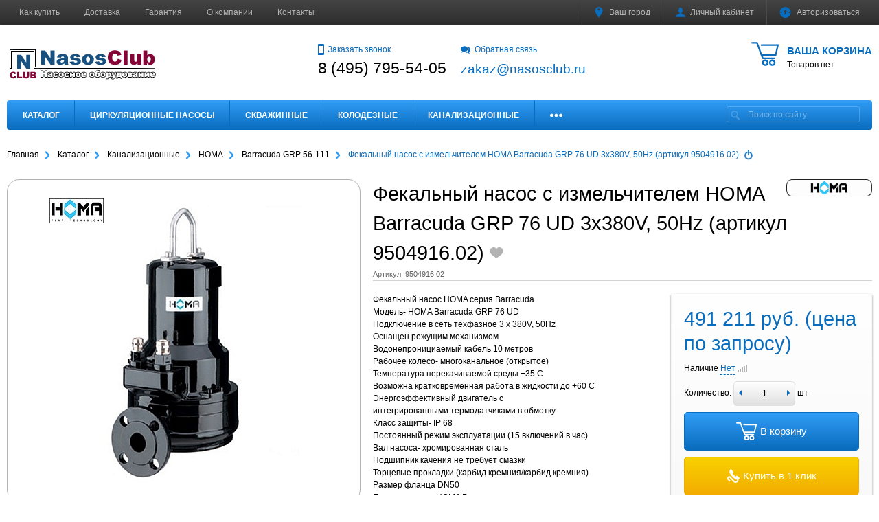

--- FILE ---
content_type: text/html; charset=windows-1251
request_url: https://nasosclub.ru/catalog/kanalizatsionnye/homa/barracuda_grp_56_111/fekalnyy_nasos_s_izmelchitelem_homa_barracuda_grp_76_ud_3kh380v_50hz_artikul_9504916_02/
body_size: 56780
content:
<!DOCTYPE html>
<html xml:lang="ru" lang="ru">
<head>
        <meta http-equiv="Content-Type" content="text/html; charset=windows-1251" />
<meta name="robots" content="index, follow" />
<meta name="keywords" content="Насос HOMA Barracuda GRP 76 UD, купить насос HOMA Barracuda GRP 76 UD, цена фекальный насос HOMA Barracuda GRP 76 UD, HOMA 9504916.02" />
<meta name="description" content="Фекальный насос с режущим механизмом HOMA Barracuda GRP 76 UD 3х380V, 50Hz для канализации номер продукта 9504916.02" />
<link rel="canonical" href="https://nasosclub.ru/catalog/kanalizatsionnye/homa/barracuda_grp_56_111/fekalnyy_nasos_s_izmelchitelem_homa_barracuda_grp_76_ud_3kh380v_50hz_artikul_9504916_02/" />
<script type="text/javascript" data-skip-moving="true">(function(w, d, n) {var cl = "bx-core";var ht = d.documentElement;var htc = ht ? ht.className : undefined;if (htc === undefined || htc.indexOf(cl) !== -1){return;}var ua = n.userAgent;if (/(iPad;)|(iPhone;)/i.test(ua)){cl += " bx-ios";}else if (/Windows/i.test(ua)){cl += ' bx-win';}else if (/Macintosh/i.test(ua)){cl += " bx-mac";}else if (/Linux/i.test(ua) && !/Android/i.test(ua)){cl += " bx-linux";}else if (/Android/i.test(ua)){cl += " bx-android";}cl += (/(ipad|iphone|android|mobile|touch)/i.test(ua) ? " bx-touch" : " bx-no-touch");cl += w.devicePixelRatio && w.devicePixelRatio >= 2? " bx-retina": " bx-no-retina";var ieVersion = -1;if (/AppleWebKit/.test(ua)){cl += " bx-chrome";}else if (/Opera/.test(ua)){cl += " bx-opera";}else if (/Firefox/.test(ua)){cl += " bx-firefox";}ht.className = htc ? htc + " " + cl : cl;})(window, document, navigator);</script>


<link href="/bitrix/js/ui/design-tokens/dist/ui.design-tokens.min.css?167223183822029" type="text/css"  rel="stylesheet" />
<link href="/bitrix/js/ui/fonts/opensans/ui.font.opensans.min.css?16657501542320" type="text/css"  rel="stylesheet" />
<link href="/bitrix/js/main/popup/dist/main.popup.bundle.min.css?175627591726598" type="text/css"  rel="stylesheet" />
<link href="/bitrix/js/main/loader/dist/loader.bundle.min.css?15687126282029" type="text/css"  rel="stylesheet" />
<link href="/bitrix/js/main/core/css/core_viewer.min.css?167223181958244" type="text/css"  rel="stylesheet" />
<link href="/bitrix/cache/css/s1/mm_default/template_d09d03a07e49d9d4e0a3c00581a93db8/template_d09d03a07e49d9d4e0a3c00581a93db8_v1.css?1763461250305941" type="text/css"  data-template-style="true" rel="stylesheet" />







<meta name="viewport" content="width=device-width, initial-scale=1">
<meta http-equiv="X-UA-Compatible" content="IE=edge">
<link href="https://nasosclub.ru/favicon.ico" rel="icon"  type="image/x-icon">
<link href="https://nasosclub.ru/favicon.ico" rel="shortcut icon"  type="image/x-icon">
<!--[if lte IE 8]><script src="/bitrix/templates/mm_default/assets/lib/html5shiv.min.js" async="async" data-skip-moving="true"></script><![endif]-->
<!--[if lte IE 8]><script src="/bitrix/templates/mm_default/assets/lib/respond.min.js" async="async" data-skip-moving="true"></script><![endif]-->
<meta property="og:type" content="website">
<meta property="twitter:card" content="summary">
<meta property="og:site_name" content="Интернет-магазин НасосКлаб - насосное оборудование">
<meta property="og:url" content="https://nasosclub.ru/catalog/kanalizatsionnye/homa/barracuda_grp_56_111/fekalnyy_nasos_s_izmelchitelem_homa_barracuda_grp_76_ud_3kh380v_50hz_artikul_9504916_02/">
<meta property="og:title" content="насос HOMA Barracuda GRP 76 UD">
<meta property="og:description" content="Фекальный насос с режущим механизмом HOMA Barracuda GRP 76 UD 3х380V, 50Hz для канализации номер продукта 9504916.02">
<meta property="og:image" content="https://nasosclub.ru/upload/resize_cache/iblock/987/500_450_1/98770ad6c4e7c04438e5e0a200335a2a.jpg">



    <title>насос HOMA Barracuda GRP 76 UD | Интернет-магазин НасосКлаб - насосное оборудование</title>
            <!-- Yandex.Metrika counter -->
<noscript><div><img src="https://mc.yandex.ru/watch/39714550" style="position:absolute; left:-9999px;" alt="" /></div></noscript>
<!-- /Yandex.Metrika counter -->
</head>
<body >
        <!--'start_frame_cache_GkCugc'--><!--'end_frame_cache_GkCugc'-->    <div id="svg-icons"></div>
    <div id="panel"></div>
    <div id="webpage" class="body ru">
        <header class="l-header header">
            <div class="l-header__top">
                <div class="container clearfix">
                    <div class="auth_top">
                        
<div id="compareList9J9wbd" class="cmp_items fix top right " style="display: none;"><!--'start_frame_cache_compareList9J9wbd'--><!--'end_frame_cache_compareList9J9wbd'--></div>
                        
<form id="location_head" class="auth_top__item" action="/catalog/kanalizatsionnye/homa/barracuda_grp_56_111/fekalnyy_nasos_s_izmelchitelem_homa_barracuda_grp_76_ud_3kh380v_50hz_artikul_9504916_02/" method="POST">
    <input type="hidden" name="sessid" id="sessid" value="64f8adbf1fd8af49f6d181b889326bef" /><!--'start_frame_cache_location_head'-->    <input type="hidden" name="RSLOC_AUTO_DETECT" value="Y">
	<input type="hidden" name="PARAMS_HASH" value="">
	<a class="auth_top__link js-ajax_link" data-fancybox="mycity" data-type="ajax" href="/mycity/" title="Выбрать город">
        <svg class="icon icon-svg icon-marker"><use xlink:href="#svg-marker"></use></svg>
        Ваш город    </a>
    <!--'end_frame_cache_location_head'--></form>                        

<div class="dropdown">
    <a class="auth_top__link dropdown-toggle" id="bx_3951543183_dd" href="/personal/" data-toggle="dropdown" aria-haspopup="true" aria-expanded="true">
        <svg class="icon icon-user icon-svg"><use xlink:href="#svg-user"></use></svg><span class="auth_top__text" id="bx_3951543183_dd__title"><!--'start_frame_cache_bx_3951543183_dd__title'-->Личный кабинет<!--'end_frame_cache_bx_3951543183_dd__title'-->        </span>
    </a>
        <ul class="dropdown-menu" aria-labelledby="bx_3951543183_dd">
                    <li><a href="/personal/">Личный кабинет</a></li>
                    <li><a href="/personal/private/">Мой профиль</a></li>
                    <li><a href="/personal/cart/">Моя корзина</a></li>
                    <li><a href="/personal/orders/">Мои заказы</a></li>
                    <li><a href="/personal/profiles/">Мои адреса</a></li>
                    <li><a href="/personal/account/">Мой счёт</a></li>
                    <li><a href="/personal/subscribe/">Мои подписки</a></li>
                    <li><a href="/personal/recommend/">Персональные рекомендации</a></li>
                    <li><a href="/personal/viewed/">Просмотренные товары</a></li>
                    <li><a href="/personal/wishlist/">Мои желания</a></li>
                    <li><a href="/personal/subscriptions/">Мои рассылки</a></li>
            </ul>
    </div>                        <div class="auth_top__item" id="auth_top__exit">
                        <!--'start_frame_cache_auth_top__exit'-->                                                            <a class="auth_top__link js-ajax_link" data-fancybox="sign-in" data-type="ajax" href="/personal/sing-in/" title="Войти на сайт" rel="nofollow">
                                    <svg class="icon icon-locked icon-svg"><use xlink:href="#svg-locked"></use></svg><span class="auth_top__text">Авторизоваться</span>
                                </a>
                                                    <!--'end_frame_cache_auth_top__exit'-->                        </div>
                    </div>
                    


    <ul class="menu_top hml_menu clearfix">
                    <li class="menu_top__item">
                <a href="/kak-kupit.php">Как купить</a>
            </li>
                    <li class="menu_top__item">
                <a href="/delivery/">Доставка</a>
            </li>
                    <li class="menu_top__item">
                <a href="/suppliers/">Гарантия</a>
            </li>
                    <li class="menu_top__item">
                <a href="/about/">О компании</a>
            </li>
                    <li class="menu_top__item">
                <a href="/contacts/">Контакты</a>
            </li>
                <li class="menu_top__item hml_menu__more dropdown" style="display:none">
            <span class="dropdown-toggle" id="bx_1921946165_dd" data-toggle="dropdown" aria-haspopup="true" aria-expanded="true" role="button">
                <span class="hml_menu__icon menu_icon">
                    <span class="menu_icon__bar"></span>
                    <span class="menu_icon__bar"></span>
                    <span class="menu_icon__bar"></span>
                </span>
                <span class="hml_menu__more_icon">Ещё</span>
            </span>
            <ul class="menu_top__sub dropdown-menu" aria-labelledby="bx_1921946165_dd"></ul>
        </li>
    </ul>

                                    </div>
            </div>

            <div class="container l-header__infowrap clearfix">

                <div class="l-header__info clearfix">
                    

<div id="cart_topFKauiI" class="cart_top"><!--'start_frame_cache_cart_topFKauiI'-->
<a class="clearfix" href="/personal/cart/">
    <svg class="icon icon-cart icon-svg"><use xlink:href="#svg-cart"></use></svg>
	<span class="cart_top__text">
        <span class="cart_top__title">Ваша корзина</span>
                    
                                    <span class="hidden-xs">Товаров нет</span>
                                </span>
</a><!--'end_frame_cache_cart_topFKauiI'--></div>
                    <div class="l-header__logo logo" itemscope itemtype="http://schema.org/Organization">
                        <a href="/" itemprop="url">
                            <img width="220" alt="NC.png" src="/upload/medialibrary/b3c/b3cc23848ae01ca290bc4898b2e232c2.png" height="60" title="NC.png">                        </a>

                                                    <meta itemprop="address" content="101000, Россия, Центр, Московская область, Москва">
                        
                                                                        <meta itemprop="name" content="Интернет-магазин НасосКлаб - насосное оборудование">
                    </div>
                    <div class="l-header__adds">
                        <div class="l-header__phone adds recall">
                            <a class="js-ajax_link" data-fancybox="recall" data-type="ajax" href="/recall/" title="Заказать звонок" rel="nofollow">
                                <svg class="btn__icon icon icon-phone icon-svg"><use xlink:href="#svg-phone"></use></svg>Заказать звонок                            </a>
                            <div class="adds__phone">
                            8 (495) 795-54-05                            </div>
                        </div>
                        <div class="l-header__phone adds feedback">
                            <a class="js-ajax_link" data-fancybox="feedback" data-type="ajax" href="/feedback/" title="Свяжитесь с нами" rel="nofollow">
                                <svg class="btn__icon icon icon-dialog icon-svg"><use xlink:href="#svg-dialog"></use></svg>Обратная связь                            </a>
                            <div class="adds__phone">
                            <a href="mailto:zakaz@nasosclub.ru"><span style="font-size: 14pt;">zakaz@nasosclub.ru</span></a>                            </div>
                        </div>
                    </div>
                </div>
                <div class="l-header__line clearfix">
                    <div class="l-header__search">
                        
	<form class="search__form clearfix" id="title-search" action="/search/index.php">
		<input class="search__input" id="title-search-input" type="text" name="q" value="" autocomplete="off" placeholder="Поиск по сайту">
		<button class="search__btn" type="submit" name="s" value="Поиск">
			<svg class="icon-glass icon-svg"><use xlink:href="#svg-glass"></use></svg>
		</button>
	</form>


                    </div>
                    

<div class="modern-menu js-modern-menu">

    <button class="modern-menu__toggle js-mm__toggle-button">Каталог</button>

    <div class="modern-menu__items js-mm__items">

                    <div class="modern-menu__root-item js-mm__root-item">
                <a href="/catalog/">Каталог</a>
                            </div>
                    <div class="modern-menu__root-item js-mm__root-item">
                <a href="/catalog/cirkulacionnie_nasosi/">Циркуляционные насосы</a>
                        <div class="modern-menu__toggle-submenu js-mm__toggle-submenu"></div>
        <div class="modern-menu__subitems js-mm__subitems">
                            <div class="modern-menu__item js-mm__item" data-index=0>
                    <a href="/catalog/cirkulacionnie_nasosi/grundfos_ups/">
                        Grundfos&nbsp;(380)                    </a>
                            <div class="modern-menu__toggle-submenu js-mm__toggle-submenu"></div>
        <div class="modern-menu__subitems js-mm__subitems">
                            <div class="modern-menu__item js-mm__item" data-index=0>
                    <a href="/catalog/cirkulacionnie_nasosi/grundfos_ups/ups_serii_100/">
                        UPS серии 100 резьбовые&nbsp;(41)                    </a>
                                    </div>
                            <div class="modern-menu__item js-mm__item" data-index=1>
                    <a href="/catalog/cirkulacionnie_nasosi/grundfos_ups/ups-serii-100-flantsevye/">
                        UPS серии 100 фланцевые&nbsp;(11)                    </a>
                                    </div>
                            <div class="modern-menu__item js-mm__item" data-index=2>
                    <a href="/catalog/cirkulacionnie_nasosi/grundfos_ups/up/">
                        UP&nbsp;(16)                    </a>
                                    </div>
                            <div class="modern-menu__item js-mm__item" data-index=3>
                    <a href="/catalog/cirkulacionnie_nasosi/grundfos_ups/alpha_2l/">
                        Alpha 2L&nbsp;(4)                    </a>
                                    </div>
                            <div class="modern-menu__item js-mm__item" data-index=4>
                    <a href="/catalog/cirkulacionnie_nasosi/grundfos_ups/alpha_2_auto_adapt/">
                        Alpha 2 AUTO ADAPT&nbsp;(9)                    </a>
                                    </div>
                            <div class="modern-menu__item js-mm__item" data-index=5>
                    <a href="/catalog/cirkulacionnie_nasosi/grundfos_ups/alpha_3/">
                        Alpha 3 AUTO ADAPT&nbsp;(6)                    </a>
                                    </div>
                            <div class="modern-menu__item js-mm__item" data-index=6>
                    <a href="/catalog/cirkulacionnie_nasosi/grundfos_ups/ups_serii_200/">
                        UPS серии 200&nbsp;(30)                    </a>
                                    </div>
                            <div class="modern-menu__item js-mm__item" data-index=7>
                    <a href="/catalog/cirkulacionnie_nasosi/grundfos_ups/upsd_serii_200/">
                        UPSD серии 200&nbsp;(49)                    </a>
                                    </div>
                            <div class="modern-menu__item js-mm__item" data-index=8>
                    <a href="/catalog/cirkulacionnie_nasosi/grundfos_ups/magna_1/">
                        Magna 1&nbsp;(41)                    </a>
                                    </div>
                            <div class="modern-menu__item js-mm__item" data-index=9>
                    <a href="/catalog/cirkulacionnie_nasosi/grundfos_ups/magna_1d/">
                        Magna 1D&nbsp;(35)                    </a>
                                    </div>
                            <div class="modern-menu__item js-mm__item" data-index=10>
                    <a href="/catalog/cirkulacionnie_nasosi/grundfos_ups/magna_3n/">
                        Magna 3 AUTO ADAPT&nbsp;(55)                    </a>
                                    </div>
                            <div class="modern-menu__item js-mm__item" data-index=11>
                    <a href="/catalog/cirkulacionnie_nasosi/grundfos_ups/magna_3_n/">
                        MAGNA3 N&nbsp;(35)                    </a>
                                    </div>
                            <div class="modern-menu__item js-mm__item" data-index=12>
                    <a href="/catalog/cirkulacionnie_nasosi/grundfos_ups/magna_3d_auto_adapt/">
                        Magna 3D AUTO ADAPT&nbsp;(48)                    </a>
                                    </div>
                                </div>
                        </div>
                            <div class="modern-menu__item js-mm__item" data-index=1>
                    <a href="/catalog/cirkulacionnie_nasosi/wilo_circulation/">
                        Wilo&nbsp;(381)                    </a>
                            <div class="modern-menu__toggle-submenu js-mm__toggle-submenu"></div>
        <div class="modern-menu__subitems js-mm__subitems">
                            <div class="modern-menu__item js-mm__item" data-index=0>
                    <a href="/catalog/cirkulacionnie_nasosi/wilo_circulation/wilo-star-rs/">
                        Wilo Star-RS&nbsp;(8)                    </a>
                                    </div>
                            <div class="modern-menu__item js-mm__item" data-index=1>
                    <a href="/catalog/cirkulacionnie_nasosi/wilo_circulation/wilo_stratos_giga/">
                        Wilo STRATOS GIGA&nbsp;(56)                    </a>
                                    </div>
                            <div class="modern-menu__item js-mm__item" data-index=2>
                    <a href="/catalog/cirkulacionnie_nasosi/wilo_circulation/wilo_stratos_giga_b/">
                        Wilo STRATOS GIGA B&nbsp;(28)                    </a>
                                    </div>
                            <div class="modern-menu__item js-mm__item" data-index=3>
                    <a href="/catalog/cirkulacionnie_nasosi/wilo_circulation/wilo_stratos_giga_d/">
                        Wilo STRATOS GIGA D&nbsp;(56)                    </a>
                                    </div>
                            <div class="modern-menu__item js-mm__item" data-index=4>
                    <a href="/catalog/cirkulacionnie_nasosi/wilo_circulation/wilo_top_s_em/">
                        Wilo TOP-S EM&nbsp;(18)                    </a>
                                    </div>
                            <div class="modern-menu__item js-mm__item" data-index=5>
                    <a href="/catalog/cirkulacionnie_nasosi/wilo_circulation/wilo_top_s_dm/">
                        Wilo TOP-S DM&nbsp;(30)                    </a>
                                    </div>
                            <div class="modern-menu__item js-mm__item" data-index=6>
                    <a href="/catalog/cirkulacionnie_nasosi/wilo_circulation/wilo-top-sd-dm/">
                        Wilo TOP-SD DM&nbsp;(19)                    </a>
                                    </div>
                            <div class="modern-menu__item js-mm__item" data-index=7>
                    <a href="/catalog/cirkulacionnie_nasosi/wilo_circulation/wilo-top-sd-em/">
                        Wilo TOP-SD EM&nbsp;(11)                    </a>
                                    </div>
                            <div class="modern-menu__item js-mm__item" data-index=8>
                    <a href="/catalog/cirkulacionnie_nasosi/wilo_circulation/wilo_stratos_d/">
                        Wilo STRATOS-D&nbsp;(24)                    </a>
                                    </div>
                            <div class="modern-menu__item js-mm__item" data-index=9>
                    <a href="/catalog/cirkulacionnie_nasosi/wilo_circulation/wilo_yonos_maxo/">
                        Wilo YONOS MAXO&nbsp;(23)                    </a>
                                    </div>
                            <div class="modern-menu__item js-mm__item" data-index=10>
                    <a href="/catalog/cirkulacionnie_nasosi/wilo_circulation/wilo_yonos_maxo_d/">
                        Wilo YONOS MAXO-D&nbsp;(14)                    </a>
                                    </div>
                            <div class="modern-menu__item js-mm__item" data-index=11>
                    <a href="/catalog/cirkulacionnie_nasosi/wilo_circulation/wilo_stratos_pn_6_10/">
                        Wilo STRATOS PN 6/10&nbsp;(33)                    </a>
                                    </div>
                            <div class="modern-menu__item js-mm__item" data-index=12>
                    <a href="/catalog/cirkulacionnie_nasosi/wilo_circulation/wilo_stratos_pn_16/">
                        Wilo STRATOS PN 16&nbsp;(33)                    </a>
                                    </div>
                            <div class="modern-menu__item js-mm__item" data-index=13>
                    <a href="/catalog/cirkulacionnie_nasosi/wilo_circulation/native-noz/">
                        Native NOZ&nbsp;(18)                    </a>
                                    </div>
                            <div class="modern-menu__item js-mm__item" data-index=14>
                    <a href="/catalog/cirkulacionnie_nasosi/wilo_circulation/native-noce-f/">
                        Native NOCE F&nbsp;(10)                    </a>
                            <div class="modern-menu__toggle-submenu js-mm__toggle-submenu"></div>
        <div class="modern-menu__subitems js-mm__subitems">
                            <div class="modern-menu__item js-mm__item" data-index=0>
                    <a href="/catalog/cirkulacionnie_nasosi/wilo_circulation/native-noce-f/noce-40/">
                        NOCE 40&nbsp;(3)                    </a>
                                    </div>
                            <div class="modern-menu__item js-mm__item" data-index=1>
                    <a href="/catalog/cirkulacionnie_nasosi/wilo_circulation/native-noce-f/noce-50/">
                        NOCE 50&nbsp;(4)                    </a>
                                    </div>
                            <div class="modern-menu__item js-mm__item" data-index=2>
                    <a href="/catalog/cirkulacionnie_nasosi/wilo_circulation/native-noce-f/noce-65/">
                        NOCE 65&nbsp;(3)                    </a>
                                    </div>
                                </div>
                        </div>
                                </div>
                        </div>
                            <div class="modern-menu__item js-mm__item" data-index=2>
                    <a href="/catalog/cirkulacionnie_nasosi/jet_pumps_JPS/">
                        Jet Pumps&nbsp;(6)                    </a>
                            <div class="modern-menu__toggle-submenu js-mm__toggle-submenu"></div>
        <div class="modern-menu__subitems js-mm__subitems">
                            <div class="modern-menu__item js-mm__item" data-index=0>
                    <a href="/catalog/cirkulacionnie_nasosi/jet_pumps_JPS/seriya_jps/">
                        Серия JPS&nbsp;(6)                    </a>
                                    </div>
                                </div>
                        </div>
                            <div class="modern-menu__item js-mm__item" data-index=3>
                    <a href="/catalog/cirkulacionnie_nasosi/cnp_cms/">
                        CNP&nbsp;(17)                    </a>
                            <div class="modern-menu__toggle-submenu js-mm__toggle-submenu"></div>
        <div class="modern-menu__subitems js-mm__subitems">
                            <div class="modern-menu__item js-mm__item" data-index=0>
                    <a href="/catalog/cirkulacionnie_nasosi/cnp_cms/cnp-cms-l-/">
                        CNP CMS(L), DN-фланцевые&nbsp;(11)                    </a>
                                    </div>
                            <div class="modern-menu__item js-mm__item" data-index=1>
                    <a href="/catalog/cirkulacionnie_nasosi/cnp_cms/cnp-cms-l---rp---rezbovye/">
                        CNP CMS(L), Rp&quot;- резьбовые&nbsp;(6)                    </a>
                                    </div>
                                </div>
                        </div>
                            <div class="modern-menu__item js-mm__item" data-index=4>
                    <a href="/catalog/cirkulacionnie_nasosi/speroni-circulation/">
                        SPERONI&nbsp;(55)                    </a>
                            <div class="modern-menu__toggle-submenu js-mm__toggle-submenu"></div>
        <div class="modern-menu__subitems js-mm__subitems">
                            <div class="modern-menu__item js-mm__item" data-index=0>
                    <a href="/catalog/cirkulacionnie_nasosi/speroni-circulation/speroni-scr/">
                        SPERONI SCR, DN-фланцевые&nbsp;(31)                    </a>
                                    </div>
                            <div class="modern-menu__item js-mm__item" data-index=1>
                    <a href="/catalog/cirkulacionnie_nasosi/speroni-circulation/speroni-scr--rp---rezbovye/">
                        SPERONI SCR, Rp&quot;- резьбовые&nbsp;(6)                    </a>
                                    </div>
                            <div class="modern-menu__item js-mm__item" data-index=2>
                    <a href="/catalog/cirkulacionnie_nasosi/speroni-circulation/speroni-scre/">
                        SPERONI SCRE&nbsp;(18)                    </a>
                                    </div>
                                </div>
                        </div>
                            <div class="modern-menu__item js-mm__item" data-index=5>
                    <a href="/catalog/cirkulacionnie_nasosi/TESK-TKW/">
                        TESK&nbsp;(35)                    </a>
                            <div class="modern-menu__toggle-submenu js-mm__toggle-submenu"></div>
        <div class="modern-menu__subitems js-mm__subitems">
                            <div class="modern-menu__item js-mm__item" data-index=0>
                    <a href="/catalog/cirkulacionnie_nasosi/TESK-TKW/tkw32/">
                        TKW32&nbsp;(6)                    </a>
                                    </div>
                            <div class="modern-menu__item js-mm__item" data-index=1>
                    <a href="/catalog/cirkulacionnie_nasosi/TESK-TKW/tkw40/">
                        TKW40&nbsp;(8)                    </a>
                                    </div>
                            <div class="modern-menu__item js-mm__item" data-index=2>
                    <a href="/catalog/cirkulacionnie_nasosi/TESK-TKW/tkw50/">
                        TKW50&nbsp;(8)                    </a>
                                    </div>
                            <div class="modern-menu__item js-mm__item" data-index=3>
                    <a href="/catalog/cirkulacionnie_nasosi/TESK-TKW/tkw65/">
                        TKW65&nbsp;(7)                    </a>
                                    </div>
                            <div class="modern-menu__item js-mm__item" data-index=4>
                    <a href="/catalog/cirkulacionnie_nasosi/TESK-TKW/tkw80/">
                        TKW80&nbsp;(6)                    </a>
                                    </div>
                                </div>
                        </div>
                            <div class="modern-menu__item js-mm__item" data-index=6>
                    <a href="/catalog/cirkulacionnie_nasosi/vandjord-cirkulation/">
                        VANDJORD SHINHOO&nbsp;(34)                    </a>
                            <div class="modern-menu__toggle-submenu js-mm__toggle-submenu"></div>
        <div class="modern-menu__subitems js-mm__subitems">
                            <div class="modern-menu__item js-mm__item" data-index=0>
                    <a href="/catalog/cirkulacionnie_nasosi/vandjord-cirkulation/basic-s/">
                        BASIC S&nbsp;(7)                    </a>
                                    </div>
                            <div class="modern-menu__item js-mm__item" data-index=1>
                    <a href="/catalog/cirkulacionnie_nasosi/vandjord-cirkulation/basic/">
                        SHINHOO BASIC PRO&nbsp;(21)                    </a>
                            <div class="modern-menu__toggle-submenu js-mm__toggle-submenu"></div>
        <div class="modern-menu__subitems js-mm__subitems">
                            <div class="modern-menu__item js-mm__item" data-index=0>
                    <a href="/catalog/cirkulacionnie_nasosi/vandjord-cirkulation/basic/basic-pro-32/">
                        BASIC PRO 32&nbsp;(2)                    </a>
                                    </div>
                            <div class="modern-menu__item js-mm__item" data-index=1>
                    <a href="/catalog/cirkulacionnie_nasosi/vandjord-cirkulation/basic/basic-pro-40/">
                        BASIC PRO 40&nbsp;(6)                    </a>
                                    </div>
                            <div class="modern-menu__item js-mm__item" data-index=2>
                    <a href="/catalog/cirkulacionnie_nasosi/vandjord-cirkulation/basic/basic-pro-50/">
                        BASIC PRO 50&nbsp;(6)                    </a>
                                    </div>
                            <div class="modern-menu__item js-mm__item" data-index=3>
                    <a href="/catalog/cirkulacionnie_nasosi/vandjord-cirkulation/basic/basic-pro-65/">
                        BASIC PRO 65&nbsp;(5)                    </a>
                                    </div>
                            <div class="modern-menu__item js-mm__item" data-index=4>
                    <a href="/catalog/cirkulacionnie_nasosi/vandjord-cirkulation/basic/basic-pro-80/">
                        BASIC PRO 80&nbsp;(2)                    </a>
                                    </div>
                                </div>
                        </div>
                            <div class="modern-menu__item js-mm__item" data-index=2>
                    <a href="/catalog/cirkulacionnie_nasosi/vandjord-cirkulation/mega-s/">
                        MEGA S&nbsp;(6)                    </a>
                                    </div>
                                </div>
                        </div>
                            <div class="modern-menu__item js-mm__item" data-index=7>
                    <a href="/catalog/cirkulacionnie_nasosi/imp-pumps/">
                        IMP Pumps&nbsp;(132)                    </a>
                            <div class="modern-menu__toggle-submenu js-mm__toggle-submenu"></div>
        <div class="modern-menu__subitems js-mm__subitems">
                            <div class="modern-menu__item js-mm__item" data-index=0>
                    <a href="/catalog/cirkulacionnie_nasosi/imp-pumps/ghn/">
                        GHN&nbsp;(7)                    </a>
                                    </div>
                            <div class="modern-menu__item js-mm__item" data-index=1>
                    <a href="/catalog/cirkulacionnie_nasosi/imp-pumps/imp-nmt-max/">
                        NMT MAX II&nbsp;(35)                    </a>
                                    </div>
                            <div class="modern-menu__item js-mm__item" data-index=2>
                    <a href="/catalog/cirkulacionnie_nasosi/imp-pumps/nmtd-max-ii/">
                        NMTD MAX II&nbsp;(35)                    </a>
                                    </div>
                            <div class="modern-menu__item js-mm__item" data-index=3>
                    <a href="/catalog/cirkulacionnie_nasosi/imp-pumps/imp-ghnbasic-ii/">
                        GHNbasic II&nbsp;(22)                    </a>
                                    </div>
                            <div class="modern-menu__item js-mm__item" data-index=4>
                    <a href="/catalog/cirkulacionnie_nasosi/imp-pumps/imp-ghndbasic-ii/">
                        GHNDbasic II&nbsp;(18)                    </a>
                                    </div>
                            <div class="modern-menu__item js-mm__item" data-index=5>
                    <a href="/catalog/cirkulacionnie_nasosi/imp-pumps/nmt-smart-f/">
                        NMT SMART F&nbsp;(15)                    </a>
                                    </div>
                            <div class="modern-menu__item js-mm__item" data-index=6>
                    <a href="/catalog/cirkulacionnie_nasosi/imp-pumps/nmt-smart-c-f/">
                        NMT SMART C F                    </a>
                                    </div>
                                </div>
                        </div>
                            <div class="modern-menu__item js-mm__item" data-index=8>
                    <a href="/catalog/cirkulacionnie_nasosi/unipump/">
                        UNIPUMP&nbsp;(17)                    </a>
                                    </div>
                        <div class="modern-menu__product js-mm__product"><a class="modern-menu__product-img" href="/catalog/cirkulacionnie_nasosi/grundfos_ups/ups_serii_100/nasos_tsirkulyatsionnyy_s_mokrym_rotorom_grundfos_ups_25_40_1x230v_50hz_s_b_r_soedineniyami_96281375/"><img src="/upload/resize_cache/iblock/c0d/200_200_140cd750bba9870f18aada2478b24840a/c0de09e532310bf159fc72d6b42f18d4.jpg" width="200" height="200" alt="Насос циркуляционный с мокрым ротором Grundfos UPS 25-40 1x230V 50Hz с б/р соединениями (96281375)" /></a><div class="modern-menu__product-name"><a href="/catalog/cirkulacionnie_nasosi/grundfos_ups/ups_serii_100/nasos_tsirkulyatsionnyy_s_mokrym_rotorom_grundfos_ups_25_40_1x230v_50hz_s_b_r_soedineniyami_96281375/">Насос циркуляционный с мокрым ротором Grundfos UPS 25-40 1x230V 50Hz с б/р соединениями (96281375)</a></div><div class="modern-menu__product-price-wrap clearfix"><div class="modern-menu__product-price"></div></div></div>        </div>
                    </div>
                    <div class="modern-menu__root-item js-mm__root-item">
                <a href="/catalog/skvazhinnye/">Скважинные</a>
                        <div class="modern-menu__toggle-submenu js-mm__toggle-submenu"></div>
        <div class="modern-menu__subitems js-mm__subitems">
                            <div class="modern-menu__item js-mm__item" data-index=0>
                    <a href="/catalog/skvazhinnye/grundfos/">
                        Grundfos&nbsp;(436)                    </a>
                            <div class="modern-menu__toggle-submenu js-mm__toggle-submenu"></div>
        <div class="modern-menu__subitems js-mm__subitems">
                            <div class="modern-menu__item js-mm__item" data-index=0>
                    <a href="/catalog/skvazhinnye/grundfos/sq/">
                        SQ&nbsp;(32)                    </a>
                                    </div>
                            <div class="modern-menu__item js-mm__item" data-index=1>
                    <a href="/catalog/skvazhinnye/grundfos/sqe/">
                        SQE&nbsp;(31)                    </a>
                                    </div>
                            <div class="modern-menu__item js-mm__item" data-index=2>
                    <a href="/catalog/skvazhinnye/grundfos/sq_s_kabelem/">
                        SQ с кабелем&nbsp;(6)                    </a>
                                    </div>
                            <div class="modern-menu__item js-mm__item" data-index=3>
                    <a href="/catalog/skvazhinnye/grundfos/komplekt_sqe/">
                        Комплект SQE&nbsp;(7)                    </a>
                                    </div>
                            <div class="modern-menu__item js-mm__item" data-index=4>
                    <a href="/catalog/skvazhinnye/grundfos/sp_spa_spn/">
                        SP&nbsp;(150)                    </a>
                            <div class="modern-menu__toggle-submenu js-mm__toggle-submenu"></div>
        <div class="modern-menu__subitems js-mm__subitems">
                            <div class="modern-menu__item js-mm__item" data-index=0>
                    <a href="/catalog/skvazhinnye/grundfos/sp_spa_spn/sp_1x220/">
                        SP 1x220&nbsp;(51)                    </a>
                            <div class="modern-menu__toggle-submenu js-mm__toggle-submenu"></div>
        <div class="modern-menu__subitems js-mm__subitems">
                            <div class="modern-menu__item js-mm__item" data-index=0>
                    <a href="/catalog/skvazhinnye/grundfos/sp_spa_spn/sp_1x220/sp_1a__sp_2a/">
                        SP 1A&nbsp;(9)                    </a>
                                    </div>
                            <div class="modern-menu__item js-mm__item" data-index=1>
                    <a href="/catalog/skvazhinnye/grundfos/sp_spa_spn/sp_1x220/sp_2a-220/">
                        SP 2A&nbsp;(9)                    </a>
                                    </div>
                            <div class="modern-menu__item js-mm__item" data-index=2>
                    <a href="/catalog/skvazhinnye/grundfos/sp_spa_spn/sp_1x220/sp_3a__sp_5a/">
                        SP 3A&nbsp;(9)                    </a>
                                    </div>
                            <div class="modern-menu__item js-mm__item" data-index=3>
                    <a href="/catalog/skvazhinnye/grundfos/sp_spa_spn/sp_1x220/sp_5a__220/">
                        SP 5A&nbsp;(7)                    </a>
                                    </div>
                            <div class="modern-menu__item js-mm__item" data-index=4>
                    <a href="/catalog/skvazhinnye/grundfos/sp_spa_spn/sp_1x220/sp_7_220/">
                        SP 7&nbsp;(5)                    </a>
                                    </div>
                            <div class="modern-menu__item js-mm__item" data-index=5>
                    <a href="/catalog/skvazhinnye/grundfos/sp_spa_spn/sp_1x220/sp_9_220/">
                        SP 9&nbsp;(5)                    </a>
                                    </div>
                            <div class="modern-menu__item js-mm__item" data-index=6>
                    <a href="/catalog/skvazhinnye/grundfos/sp_spa_spn/sp_1x220/sp_11_220/">
                        SP 11&nbsp;(4)                    </a>
                                    </div>
                            <div class="modern-menu__item js-mm__item" data-index=7>
                    <a href="/catalog/skvazhinnye/grundfos/sp_spa_spn/sp_1x220/sp_11a__sp_14a/">
                        SP 14&nbsp;(3)                    </a>
                                    </div>
                                </div>
                        </div>
                            <div class="modern-menu__item js-mm__item" data-index=1>
                    <a href="/catalog/skvazhinnye/grundfos/sp_spa_spn/sp_3x400/">
                        SP 3x400&nbsp;(99)                    </a>
                            <div class="modern-menu__toggle-submenu js-mm__toggle-submenu"></div>
        <div class="modern-menu__subitems js-mm__subitems">
                            <div class="modern-menu__item js-mm__item" data-index=0>
                    <a href="/catalog/skvazhinnye/grundfos/sp_spa_spn/sp_3x400/sp_1a/">
                        SP 1A&nbsp;(9)                    </a>
                                    </div>
                            <div class="modern-menu__item js-mm__item" data-index=1>
                    <a href="/catalog/skvazhinnye/grundfos/sp_spa_spn/sp_3x400/sp_2a/">
                        SP 2A&nbsp;(13)                    </a>
                                    </div>
                            <div class="modern-menu__item js-mm__item" data-index=2>
                    <a href="/catalog/skvazhinnye/grundfos/sp_spa_spn/sp_3x400/sp_3a/">
                        SP 3A&nbsp;(13)                    </a>
                                    </div>
                            <div class="modern-menu__item js-mm__item" data-index=3>
                    <a href="/catalog/skvazhinnye/grundfos/sp_spa_spn/sp_3x400/sp_5a/">
                        SP 5A&nbsp;(14)                    </a>
                                    </div>
                            <div class="modern-menu__item js-mm__item" data-index=4>
                    <a href="/catalog/skvazhinnye/grundfos/sp_spa_spn/sp_3x400/sp_7/">
                        SP 7&nbsp;(18)                    </a>
                                    </div>
                            <div class="modern-menu__item js-mm__item" data-index=5>
                    <a href="/catalog/skvazhinnye/grundfos/sp_spa_spn/sp_3x400/sp_9/">
                        SP 9&nbsp;(11)                    </a>
                                    </div>
                            <div class="modern-menu__item js-mm__item" data-index=6>
                    <a href="/catalog/skvazhinnye/grundfos/sp_spa_spn/sp_3x400/sp_11/">
                        SP 11&nbsp;(14)                    </a>
                                    </div>
                            <div class="modern-menu__item js-mm__item" data-index=7>
                    <a href="/catalog/skvazhinnye/grundfos/sp_spa_spn/sp_3x400/sp_14/">
                        SP 14&nbsp;(7)                    </a>
                                    </div>
                                </div>
                        </div>
                                </div>
                        </div>
                            <div class="modern-menu__item js-mm__item" data-index=5>
                    <a href="/catalog/skvazhinnye/grundfos/sp_17/">
                        SP 17&nbsp;(51)                    </a>
                                    </div>
                            <div class="modern-menu__item js-mm__item" data-index=6>
                    <a href="/catalog/skvazhinnye/grundfos/sp_30/">
                        SP 30&nbsp;(39)                    </a>
                                    </div>
                            <div class="modern-menu__item js-mm__item" data-index=7>
                    <a href="/catalog/skvazhinnye/grundfos/sp_60/">
                        SP 60&nbsp;(21)                    </a>
                                    </div>
                            <div class="modern-menu__item js-mm__item" data-index=8>
                    <a href="/catalog/skvazhinnye/grundfos/sp_46/">
                        SP 46&nbsp;(29)                    </a>
                                    </div>
                            <div class="modern-menu__item js-mm__item" data-index=9>
                    <a href="/catalog/skvazhinnye/grundfos/sp_77/">
                        SP 77&nbsp;(13)                    </a>
                                    </div>
                            <div class="modern-menu__item js-mm__item" data-index=10>
                    <a href="/catalog/skvazhinnye/grundfos/sp_95/">
                        SP 95&nbsp;(13)                    </a>
                                    </div>
                            <div class="modern-menu__item js-mm__item" data-index=11>
                    <a href="/catalog/skvazhinnye/grundfos/sp_125/">
                        SP 125&nbsp;(8)                    </a>
                                    </div>
                            <div class="modern-menu__item js-mm__item" data-index=12>
                    <a href="/catalog/skvazhinnye/grundfos/sp_160/">
                        SP 160&nbsp;(24)                    </a>
                                    </div>
                            <div class="modern-menu__item js-mm__item" data-index=13>
                    <a href="/catalog/skvazhinnye/grundfos/sp-215/">
                        SP 215&nbsp;(12)                    </a>
                                    </div>
                                </div>
                        </div>
                            <div class="modern-menu__item js-mm__item" data-index=1>
                    <a href="/catalog/skvazhinnye/wilo_skvazinniki/">
                        Wilo&nbsp;(199)                    </a>
                            <div class="modern-menu__toggle-submenu js-mm__toggle-submenu"></div>
        <div class="modern-menu__subitems js-mm__subitems">
                            <div class="modern-menu__item js-mm__item" data-index=0>
                    <a href="/catalog/skvazhinnye/wilo_skvazinniki/wilo-sub-twi-4-1kh230v/">
                        Wilo Sub TWI 4 1х230V&nbsp;(39)                    </a>
                                    </div>
                            <div class="modern-menu__item js-mm__item" data-index=1>
                    <a href="/catalog/skvazhinnye/wilo_skvazinniki/wilo-sub-twi-4-3kh380v/">
                        Wilo Sub TWI 4 3х380V&nbsp;(58)                    </a>
                                    </div>
                            <div class="modern-menu__item js-mm__item" data-index=2>
                    <a href="/catalog/skvazhinnye/wilo_skvazinniki/wilo-sub-twi-6-3kh380v/">
                        Wilo Sub TWI 6 3х380V&nbsp;(68)                    </a>
                                    </div>
                            <div class="modern-menu__item js-mm__item" data-index=3>
                    <a href="/catalog/skvazhinnye/wilo_skvazinniki/wilo-sub-twi-8-3kh380v/">
                        Wilo Sub TWI 8 3х380V&nbsp;(34)                    </a>
                                    </div>
                                </div>
                        </div>
                            <div class="modern-menu__item js-mm__item" data-index=2>
                    <a href="/catalog/skvazhinnye/jet_pumps/">
                        Jet Pumps&nbsp;(6)                    </a>
                            <div class="modern-menu__toggle-submenu js-mm__toggle-submenu"></div>
        <div class="modern-menu__subitems js-mm__subitems">
                            <div class="modern-menu__item js-mm__item" data-index=0>
                    <a href="/catalog/skvazhinnye/jet_pumps/seriya_qj/">
                        Серия QJ&nbsp;(6)                    </a>
                                    </div>
                                </div>
                        </div>
                            <div class="modern-menu__item js-mm__item" data-index=3>
                    <a href="/catalog/skvazhinnye/sj-cnp/">
                        CNP&nbsp;(225)                    </a>
                            <div class="modern-menu__toggle-submenu js-mm__toggle-submenu"></div>
        <div class="modern-menu__subitems js-mm__subitems">
                            <div class="modern-menu__item js-mm__item" data-index=0>
                    <a href="/catalog/skvazhinnye/sj-cnp/sj-17/">
                        SJ 17&nbsp;(25)                    </a>
                                    </div>
                            <div class="modern-menu__item js-mm__item" data-index=1>
                    <a href="/catalog/skvazhinnye/sj-cnp/sj-30/">
                        SJ 30&nbsp;(29)                    </a>
                                    </div>
                            <div class="modern-menu__item js-mm__item" data-index=2>
                    <a href="/catalog/skvazhinnye/sj-cnp/-sj-42/">
                         SJ 42&nbsp;(25)                    </a>
                                    </div>
                            <div class="modern-menu__item js-mm__item" data-index=3>
                    <a href="/catalog/skvazhinnye/sj-cnp/-sj-60/">
                         SJ 60&nbsp;(27)                    </a>
                                    </div>
                            <div class="modern-menu__item js-mm__item" data-index=4>
                    <a href="/catalog/skvazhinnye/sj-cnp/-sj-75/">
                         SJ 75&nbsp;(29)                    </a>
                                    </div>
                            <div class="modern-menu__item js-mm__item" data-index=5>
                    <a href="/catalog/skvazhinnye/sj-cnp/-sj-95/">
                         SJ 95&nbsp;(18)                    </a>
                                    </div>
                            <div class="modern-menu__item js-mm__item" data-index=6>
                    <a href="/catalog/skvazhinnye/sj-cnp/sj-120/">
                        SJ 120&nbsp;(31)                    </a>
                                    </div>
                            <div class="modern-menu__item js-mm__item" data-index=7>
                    <a href="/catalog/skvazhinnye/sj-cnp/-sj-150/">
                         SJ 150&nbsp;(26)                    </a>
                                    </div>
                            <div class="modern-menu__item js-mm__item" data-index=8>
                    <a href="/catalog/skvazhinnye/sj-cnp/sj-200/">
                        SJ 200&nbsp;(15)                    </a>
                                    </div>
                                </div>
                        </div>
                            <div class="modern-menu__item js-mm__item" data-index=4>
                    <a href="/catalog/skvazhinnye/speroni-sabmirseble/">
                        SPERONI&nbsp;(55)                    </a>
                            <div class="modern-menu__toggle-submenu js-mm__toggle-submenu"></div>
        <div class="modern-menu__subitems js-mm__subitems">
                            <div class="modern-menu__item js-mm__item" data-index=0>
                    <a href="/catalog/skvazhinnye/speroni-sabmirseble/sx4t/">
                        SX4T 2&nbsp;(7)                    </a>
                                    </div>
                            <div class="modern-menu__item js-mm__item" data-index=1>
                    <a href="/catalog/skvazhinnye/speroni-sabmirseble/sx4t-3/">
                        SX4T 3&nbsp;(8)                    </a>
                                    </div>
                            <div class="modern-menu__item js-mm__item" data-index=2>
                    <a href="/catalog/skvazhinnye/speroni-sabmirseble/sx4t-4/">
                        SX4T 4&nbsp;(8)                    </a>
                                    </div>
                            <div class="modern-menu__item js-mm__item" data-index=3>
                    <a href="/catalog/skvazhinnye/speroni-sabmirseble/sx4t-6/">
                        SX4T 6&nbsp;(7)                    </a>
                                    </div>
                            <div class="modern-menu__item js-mm__item" data-index=4>
                    <a href="/catalog/skvazhinnye/speroni-sabmirseble/sx4t-8/">
                        SX4T 8&nbsp;(7)                    </a>
                                    </div>
                            <div class="modern-menu__item js-mm__item" data-index=5>
                    <a href="/catalog/skvazhinnye/speroni-sabmirseble/sx4t-10/">
                        SX4T 10&nbsp;(6)                    </a>
                                    </div>
                            <div class="modern-menu__item js-mm__item" data-index=6>
                    <a href="/catalog/skvazhinnye/speroni-sabmirseble/sx4t-15/">
                        SX4T 12&nbsp;(4)                    </a>
                                    </div>
                            <div class="modern-menu__item js-mm__item" data-index=7>
                    <a href="/catalog/skvazhinnye/speroni-sabmirseble/dvigateli-dlya-sx4t/">
                        Двигатели для SX4T&nbsp;(8)                    </a>
                                    </div>
                                </div>
                        </div>
                            <div class="modern-menu__item js-mm__item" data-index=5>
                    <a href="/catalog/skvazhinnye/waterstry-sps/">
                        WATERSTRY&nbsp;(381)                    </a>
                            <div class="modern-menu__toggle-submenu js-mm__toggle-submenu"></div>
        <div class="modern-menu__subitems js-mm__subitems">
                            <div class="modern-menu__item js-mm__item" data-index=0>
                    <a href="/catalog/skvazhinnye/waterstry-sps/sps-waterstry/">
                        SPS&nbsp;(151)                    </a>
                            <div class="modern-menu__toggle-submenu js-mm__toggle-submenu"></div>
        <div class="modern-menu__subitems js-mm__subitems">
                            <div class="modern-menu__item js-mm__item" data-index=0>
                    <a href="/catalog/skvazhinnye/waterstry-sps/sps-waterstry/sps_05/">
                        SPS 05&nbsp;(6)                    </a>
                                    </div>
                            <div class="modern-menu__item js-mm__item" data-index=1>
                    <a href="/catalog/skvazhinnye/waterstry-sps/sps-waterstry/sps_10/">
                        SPS 10&nbsp;(8)                    </a>
                                    </div>
                            <div class="modern-menu__item js-mm__item" data-index=2>
                    <a href="/catalog/skvazhinnye/waterstry-sps/sps-waterstry/sps_18/">
                        SPS 18&nbsp;(15)                    </a>
                                    </div>
                            <div class="modern-menu__item js-mm__item" data-index=3>
                    <a href="/catalog/skvazhinnye/waterstry-sps/sps-waterstry/sps_25/">
                        SPS 25&nbsp;(10)                    </a>
                                    </div>
                            <div class="modern-menu__item js-mm__item" data-index=4>
                    <a href="/catalog/skvazhinnye/waterstry-sps/sps-waterstry/sps-40/">
                        SPS 40&nbsp;(4)                    </a>
                                    </div>
                            <div class="modern-menu__item js-mm__item" data-index=5>
                    <a href="/catalog/skvazhinnye/waterstry-sps/sps-waterstry/sps-70/">
                        SPS 70&nbsp;(2)                    </a>
                                    </div>
                            <div class="modern-menu__item js-mm__item" data-index=6>
                    <a href="/catalog/skvazhinnye/waterstry-sps/sps-waterstry/sps_90/">
                        SPS 90&nbsp;(11)                    </a>
                                    </div>
                            <div class="modern-menu__item js-mm__item" data-index=7>
                    <a href="/catalog/skvazhinnye/waterstry-sps/sps-waterstry/sps_150/">
                        SPS 150&nbsp;(17)                    </a>
                                    </div>
                            <div class="modern-menu__item js-mm__item" data-index=8>
                    <a href="/catalog/skvazhinnye/waterstry-sps/sps-waterstry/sps-230/">
                        SPS 230&nbsp;(14)                    </a>
                                    </div>
                            <div class="modern-menu__item js-mm__item" data-index=9>
                    <a href="/catalog/skvazhinnye/waterstry-sps/sps-waterstry/sps-300/">
                        SPS 300&nbsp;(19)                    </a>
                                    </div>
                            <div class="modern-menu__item js-mm__item" data-index=10>
                    <a href="/catalog/skvazhinnye/waterstry-sps/sps-waterstry/sps-400/">
                        SPS 400&nbsp;(21)                    </a>
                                    </div>
                            <div class="modern-menu__item js-mm__item" data-index=11>
                    <a href="/catalog/skvazhinnye/waterstry-sps/sps-waterstry/sps-500/">
                        SPS 500&nbsp;(24)                    </a>
                                    </div>
                                </div>
                        </div>
                            <div class="modern-menu__item js-mm__item" data-index=1>
                    <a href="/catalog/skvazhinnye/waterstry-sps/Waterstry-4sp3/">
                        4SP&nbsp;(48)                    </a>
                            <div class="modern-menu__toggle-submenu js-mm__toggle-submenu"></div>
        <div class="modern-menu__subitems js-mm__subitems">
                            <div class="modern-menu__item js-mm__item" data-index=0>
                    <a href="/catalog/skvazhinnye/waterstry-sps/Waterstry-4sp3/4sp3-waterstry/">
                        4SP3&nbsp;(12)                    </a>
                                    </div>
                            <div class="modern-menu__item js-mm__item" data-index=1>
                    <a href="/catalog/skvazhinnye/waterstry-sps/Waterstry-4sp3/4sp5/">
                        4SP5&nbsp;(14)                    </a>
                                    </div>
                            <div class="modern-menu__item js-mm__item" data-index=2>
                    <a href="/catalog/skvazhinnye/waterstry-sps/Waterstry-4sp3/4sp8/">
                        4SP8&nbsp;(13)                    </a>
                                    </div>
                            <div class="modern-menu__item js-mm__item" data-index=3>
                    <a href="/catalog/skvazhinnye/waterstry-sps/Waterstry-4sp3/4sp14/">
                        4SP14&nbsp;(9)                    </a>
                                    </div>
                                </div>
                        </div>
                            <div class="modern-menu__item js-mm__item" data-index=2>
                    <a href="/catalog/skvazhinnye/waterstry-sps/6sp/">
                        6SP&nbsp;(182)                    </a>
                            <div class="modern-menu__toggle-submenu js-mm__toggle-submenu"></div>
        <div class="modern-menu__subitems js-mm__subitems">
                            <div class="modern-menu__item js-mm__item" data-index=0>
                    <a href="/catalog/skvazhinnye/waterstry-sps/6sp/6sp15/">
                        6SP15&nbsp;(44)                    </a>
                                    </div>
                            <div class="modern-menu__item js-mm__item" data-index=1>
                    <a href="/catalog/skvazhinnye/waterstry-sps/6sp/6sp17/">
                        6SP17&nbsp;(46)                    </a>
                                    </div>
                            <div class="modern-menu__item js-mm__item" data-index=2>
                    <a href="/catalog/skvazhinnye/waterstry-sps/6sp/6sp30/">
                        6SP30&nbsp;(36)                    </a>
                                    </div>
                            <div class="modern-menu__item js-mm__item" data-index=3>
                    <a href="/catalog/skvazhinnye/waterstry-sps/6sp/6sp46/">
                        6SP46&nbsp;(30)                    </a>
                                    </div>
                            <div class="modern-menu__item js-mm__item" data-index=4>
                    <a href="/catalog/skvazhinnye/waterstry-sps/6sp/6sp60/">
                        6SP60&nbsp;(26)                    </a>
                                    </div>
                                </div>
                        </div>
                                </div>
                        </div>
                        <div class="modern-menu__product js-mm__product"><a class="modern-menu__product-img" href="/catalog/skvazhinnye/grundfos/sq/nasos_skvazhinnyy_3_grundfos_sq_1_35_ms3_0_1_0_63kw_1x200_240v_50hz_96510178/"><img src="/upload/resize_cache/iblock/a88/200_200_140cd750bba9870f18aada2478b24840a/a8849db62c9a7c4373a2a7780358a022.jpg" width="200" height="200" alt="Насос скважинный 3&quot; Grundfos SQ 1-35 MS3 0,1-0,63kW 1x200-240V 50Hz (96510178)" /></a><div class="modern-menu__product-name"><a href="/catalog/skvazhinnye/grundfos/sq/nasos_skvazhinnyy_3_grundfos_sq_1_35_ms3_0_1_0_63kw_1x200_240v_50hz_96510178/">Насос скважинный 3&quot; Grundfos SQ 1-35 MS3 0,1-0,63kW 1x200-240V 50Hz (96510178)</a></div><div class="modern-menu__product-price-wrap clearfix"><div class="modern-menu__product-price"></div></div></div>        </div>
                    </div>
                    <div class="modern-menu__root-item js-mm__root-item">
                <a href="/catalog/kolodeznye/">Колодезные</a>
                        <div class="modern-menu__toggle-submenu js-mm__toggle-submenu"></div>
        <div class="modern-menu__subitems js-mm__subitems">
                            <div class="modern-menu__item js-mm__item" data-index=0>
                    <a href="/catalog/kolodeznye/grundfos_kolodic/">
                        Grundfos&nbsp;(10)                    </a>
                            <div class="modern-menu__toggle-submenu js-mm__toggle-submenu"></div>
        <div class="modern-menu__subitems js-mm__subitems">
                            <div class="modern-menu__item js-mm__item" data-index=0>
                    <a href="/catalog/kolodeznye/grundfos_kolodic/sb_sba/">
                        SB (SBA)&nbsp;(10)                    </a>
                                    </div>
                                </div>
                        </div>
                        <div class="modern-menu__product js-mm__product"><a class="modern-menu__product-img" href="/catalog/kolodeznye/grundfos_kolodic/sb_sba/kolodeznaya_nasosnaya_ustanovka_grundfos_sba_3_45_aw_s_poplavkovym_vyklyuchatelem_vsasyvayushchim_sh/"><img src="/upload/resize_cache/iblock/fa5/200_200_140cd750bba9870f18aada2478b24840a/fa571133cdcee7f96a5ad919406ea26e.jpg" width="200" height="200" alt="Колодезная насосная установка Grundfos SBA 3-45 AW (С поплавковым выключателем, всасывающим шлангом, фильтром) (97896312)" /></a><div class="modern-menu__product-name"><a href="/catalog/kolodeznye/grundfos_kolodic/sb_sba/kolodeznaya_nasosnaya_ustanovka_grundfos_sba_3_45_aw_s_poplavkovym_vyklyuchatelem_vsasyvayushchim_sh/">Колодезная насосная установка Grundfos SBA 3-45 AW (С поплавковым выключателем, всасывающим шлангом, фильтром) (97896312)</a></div><div class="modern-menu__product-price-wrap clearfix"><div class="modern-menu__product-price"></div></div></div>        </div>
                    </div>
                    <div class="modern-menu__root-item js-mm__root-item">
                <a href="/catalog/kanalizatsionnye/">Канализационные</a>
                        <div class="modern-menu__toggle-submenu js-mm__toggle-submenu"></div>
        <div class="modern-menu__subitems js-mm__subitems">
                            <div class="modern-menu__item js-mm__item" data-index=0>
                    <a href="/catalog/kanalizatsionnye/grundfos_kanalizaciya/">
                        Grundfos&nbsp;(1307)                    </a>
                            <div class="modern-menu__toggle-submenu js-mm__toggle-submenu"></div>
        <div class="modern-menu__subitems js-mm__subitems">
                            <div class="modern-menu__item js-mm__item" data-index=0>
                    <a href="/catalog/kanalizatsionnye/grundfos_kanalizaciya/sl1/">
                        SL1&nbsp;(225)                    </a>
                            <div class="modern-menu__toggle-submenu js-mm__toggle-submenu"></div>
        <div class="modern-menu__subitems js-mm__subitems">
                            <div class="modern-menu__item js-mm__item" data-index=0>
                    <a href="/catalog/kanalizatsionnye/grundfos_kanalizaciya/sl1/sl_1_50/">
                        SL1.50 малой мощности&nbsp;(37)                    </a>
                                    </div>
                            <div class="modern-menu__item js-mm__item" data-index=1>
                    <a href="/catalog/kanalizatsionnye/grundfos_kanalizaciya/sl1/sl_1_80/">
                        SL1.80 малой мощности&nbsp;(24)                    </a>
                                    </div>
                            <div class="modern-menu__item js-mm__item" data-index=2>
                    <a href="/catalog/kanalizatsionnye/grundfos_kanalizaciya/sl1/sl_1_100/">
                        SL1.100 малой мощности&nbsp;(12)                    </a>
                                    </div>
                            <div class="modern-menu__item js-mm__item" data-index=3>
                    <a href="/catalog/kanalizatsionnye/grundfos_kanalizaciya/sl1/sl-1-85/">
                        SL1.85&nbsp;(32)                    </a>
                                    </div>
                            <div class="modern-menu__item js-mm__item" data-index=4>
                    <a href="/catalog/kanalizatsionnye/grundfos_kanalizaciya/sl1/sl1-75-tiporazmer-52/">
                        SL1.75 ТИПОРАЗМЕР 52&nbsp;(8)                    </a>
                                    </div>
                            <div class="modern-menu__item js-mm__item" data-index=5>
                    <a href="/catalog/kanalizatsionnye/grundfos_kanalizaciya/sl1/sl1-80-tiporazmer-52/">
                        SL1.80 ТИПОРАЗМЕР 52&nbsp;(16)                    </a>
                                    </div>
                            <div class="modern-menu__item js-mm__item" data-index=6>
                    <a href="/catalog/kanalizatsionnye/grundfos_kanalizaciya/sl1/sl1-85-tiporazmer-52/">
                        SL1.85 ТИПОРАЗМЕР 52&nbsp;(24)                    </a>
                                    </div>
                            <div class="modern-menu__item js-mm__item" data-index=7>
                    <a href="/catalog/kanalizatsionnye/grundfos_kanalizaciya/sl1/sl100-tiporazmer-52/">
                        SL.100 ТИПОРАЗМЕР 52&nbsp;(16)                    </a>
                                    </div>
                            <div class="modern-menu__item js-mm__item" data-index=8>
                    <a href="/catalog/kanalizatsionnye/grundfos_kanalizaciya/sl1/sl150-tiporazmer-52/">
                        SL.150 ТИПОРАЗМЕР 52&nbsp;(16)                    </a>
                                    </div>
                            <div class="modern-menu__item js-mm__item" data-index=9>
                    <a href="/catalog/kanalizatsionnye/grundfos_kanalizaciya/sl1/sl1-95-tiporazmer-52/">
                        SL1.95 ТИПОРАЗМЕР 52&nbsp;(8)                    </a>
                                    </div>
                            <div class="modern-menu__item js-mm__item" data-index=10>
                    <a href="/catalog/kanalizatsionnye/grundfos_kanalizaciya/sl1/sl1-110-tiporazmer-52/">
                        SL1.110 ТИПОРАЗМЕР 52&nbsp;(32)                    </a>
                                    </div>
                                </div>
                        </div>
                            <div class="modern-menu__item js-mm__item" data-index=1>
                    <a href="/catalog/kanalizatsionnye/grundfos_kanalizaciya/sl2/">
                        SL2&nbsp;(44)                    </a>
                            <div class="modern-menu__toggle-submenu js-mm__toggle-submenu"></div>
        <div class="modern-menu__subitems js-mm__subitems">
                            <div class="modern-menu__item js-mm__item" data-index=0>
                    <a href="/catalog/kanalizatsionnye/grundfos_kanalizaciya/sl2/sl2-110-tiporazmer-52/">
                        SL2.110 ТИПОРАЗМЕР 52&nbsp;(28)                    </a>
                                    </div>
                            <div class="modern-menu__item js-mm__item" data-index=1>
                    <a href="/catalog/kanalizatsionnye/grundfos_kanalizaciya/sl2/sl2-125-tiporazmer-52/">
                        SL2.125 ТИПОРАЗМЕР 52&nbsp;(16)                    </a>
                                    </div>
                                </div>
                        </div>
                            <div class="modern-menu__item js-mm__item" data-index=2>
                    <a href="/catalog/kanalizatsionnye/grundfos_kanalizaciya/slv/">
                        SLV&nbsp;(218)                    </a>
                            <div class="modern-menu__toggle-submenu js-mm__toggle-submenu"></div>
        <div class="modern-menu__subitems js-mm__subitems">
                            <div class="modern-menu__item js-mm__item" data-index=0>
                    <a href="/catalog/kanalizatsionnye/grundfos_kanalizaciya/slv/slv_65/">
                        SLV.65&nbsp;(35)                    </a>
                                    </div>
                            <div class="modern-menu__item js-mm__item" data-index=1>
                    <a href="/catalog/kanalizatsionnye/grundfos_kanalizaciya/slv/slv-65--rabochee-koleso-stal-1-4408-/">
                        SLV.65 (рабочее колесо сталь 1,4408)&nbsp;(12)                    </a>
                                    </div>
                            <div class="modern-menu__item js-mm__item" data-index=2>
                    <a href="/catalog/kanalizatsionnye/grundfos_kanalizaciya/slv/slv-65-s-datchikami/">
                        SLV.65 с датчиками&nbsp;(12)                    </a>
                                    </div>
                            <div class="modern-menu__item js-mm__item" data-index=3>
                    <a href="/catalog/kanalizatsionnye/grundfos_kanalizaciya/slv/slv_80/">
                        SLV.80&nbsp;(64)                    </a>
                                    </div>
                            <div class="modern-menu__item js-mm__item" data-index=4>
                    <a href="/catalog/kanalizatsionnye/grundfos_kanalizaciya/slv/slv-80-sensornaya-versiya/">
                        SLV.80 с датчиками&nbsp;(43)                    </a>
                                    </div>
                            <div class="modern-menu__item js-mm__item" data-index=5>
                    <a href="/catalog/kanalizatsionnye/grundfos_kanalizaciya/slv/slv_100/">
                        SLV.100&nbsp;(12)                    </a>
                                    </div>
                            <div class="modern-menu__item js-mm__item" data-index=6>
                    <a href="/catalog/kanalizatsionnye/grundfos_kanalizaciya/slv/slv-100-s-datchikami/">
                        SLV.100 с датчиками&nbsp;(8)                    </a>
                                    </div>
                            <div class="modern-menu__item js-mm__item" data-index=7>
                    <a href="/catalog/kanalizatsionnye/grundfos_kanalizaciya/slv/slv-80-tiporazmer-52/">
                        SLV.80 ТИПОРАЗМЕР 52&nbsp;(32)                    </a>
                                    </div>
                                </div>
                        </div>
                            <div class="modern-menu__item js-mm__item" data-index=3>
                    <a href="/catalog/kanalizatsionnye/grundfos_kanalizaciya/se1/">
                        SE1&nbsp;(333)                    </a>
                            <div class="modern-menu__toggle-submenu js-mm__toggle-submenu"></div>
        <div class="modern-menu__subitems js-mm__subitems">
                            <div class="modern-menu__item js-mm__item" data-index=0>
                    <a href="/catalog/kanalizatsionnye/grundfos_kanalizaciya/se1/se_1_50/">
                        SE1.50&nbsp;(12)                    </a>
                                    </div>
                            <div class="modern-menu__item js-mm__item" data-index=1>
                    <a href="/catalog/kanalizatsionnye/grundfos_kanalizaciya/se1/se-1-50-s-datchikami/">
                        SE 1.50 с датчиками&nbsp;(12)                    </a>
                                    </div>
                            <div class="modern-menu__item js-mm__item" data-index=2>
                    <a href="/catalog/kanalizatsionnye/grundfos_kanalizaciya/se1/se_1_80/">
                        SE1.80&nbsp;(24)                    </a>
                                    </div>
                            <div class="modern-menu__item js-mm__item" data-index=3>
                    <a href="/catalog/kanalizatsionnye/grundfos_kanalizaciya/se1/se1-80-novye/">
                        SE1.80 новые&nbsp;(32)                    </a>
                                    </div>
                            <div class="modern-menu__item js-mm__item" data-index=4>
                    <a href="/catalog/kanalizatsionnye/grundfos_kanalizaciya/se1/se_1_100/">
                        SE1.110&nbsp;(12)                    </a>
                                    </div>
                            <div class="modern-menu__item js-mm__item" data-index=5>
                    <a href="/catalog/kanalizatsionnye/grundfos_kanalizaciya/se1/se1-75/">
                        SE1.75 ТИПОРАЗМЕР 52&nbsp;(48)                    </a>
                                    </div>
                            <div class="modern-menu__item js-mm__item" data-index=6>
                    <a href="/catalog/kanalizatsionnye/grundfos_kanalizaciya/se1/se-1-85/">
                        SE1.85 ТИПОРАЗМЕР 52&nbsp;(97)                    </a>
                            <div class="modern-menu__toggle-submenu js-mm__toggle-submenu"></div>
        <div class="modern-menu__subitems js-mm__subitems">
                            <div class="modern-menu__item js-mm__item" data-index=0>
                    <a href="/catalog/kanalizatsionnye/grundfos_kanalizaciya/se1/se-1-85/tip-c_S/">
                        Тип C&nbsp;(48)                    </a>
                                    </div>
                            <div class="modern-menu__item js-mm__item" data-index=1>
                    <a href="/catalog/kanalizatsionnye/grundfos_kanalizaciya/se1/se-1-85/tip-h/">
                        Тип H&nbsp;(49)                    </a>
                                    </div>
                                </div>
                        </div>
                            <div class="modern-menu__item js-mm__item" data-index=7>
                    <a href="/catalog/kanalizatsionnye/grundfos_kanalizaciya/se1/se-1-95/">
                        SE1.95 ТИПОРАЗМЕР 52&nbsp;(32)                    </a>
                                    </div>
                            <div class="modern-menu__item js-mm__item" data-index=8>
                    <a href="/catalog/kanalizatsionnye/grundfos_kanalizaciya/se1/se1-110/">
                        SE1.110 ТИПОРАЗМЕР 52&nbsp;(64)                    </a>
                                    </div>
                                </div>
                        </div>
                            <div class="modern-menu__item js-mm__item" data-index=4>
                    <a href="/catalog/kanalizatsionnye/grundfos_kanalizaciya/se2/">
                        SE2&nbsp;(120)                    </a>
                            <div class="modern-menu__toggle-submenu js-mm__toggle-submenu"></div>
        <div class="modern-menu__subitems js-mm__subitems">
                            <div class="modern-menu__item js-mm__item" data-index=0>
                    <a href="/catalog/kanalizatsionnye/grundfos_kanalizaciya/se2/se2-110/">
                        SE2.110 ТИПОРАЗМЕР 52&nbsp;(72)                    </a>
                                    </div>
                            <div class="modern-menu__item js-mm__item" data-index=1>
                    <a href="/catalog/kanalizatsionnye/grundfos_kanalizaciya/se2/se2-125-tiporazmer-52/">
                        SE2.125 ТИПОРАЗМЕР 52&nbsp;(48)                    </a>
                                    </div>
                                </div>
                        </div>
                            <div class="modern-menu__item js-mm__item" data-index=5>
                    <a href="/catalog/kanalizatsionnye/grundfos_kanalizaciya/sev/">
                        SEV&nbsp;(244)                    </a>
                            <div class="modern-menu__toggle-submenu js-mm__toggle-submenu"></div>
        <div class="modern-menu__subitems js-mm__subitems">
                            <div class="modern-menu__item js-mm__item" data-index=0>
                    <a href="/catalog/kanalizatsionnye/grundfos_kanalizaciya/sev/sev_65/">
                        SEV.65&nbsp;(24)                    </a>
                                    </div>
                            <div class="modern-menu__item js-mm__item" data-index=1>
                    <a href="/catalog/kanalizatsionnye/grundfos_kanalizaciya/sev/sev-65-s-datchikami/">
                        SEV.65 с датчиками&nbsp;(12)                    </a>
                                    </div>
                            <div class="modern-menu__item js-mm__item" data-index=2>
                    <a href="/catalog/kanalizatsionnye/grundfos_kanalizaciya/sev/sev_80/">
                        SEV.80&nbsp;(80)                    </a>
                                    </div>
                            <div class="modern-menu__item js-mm__item" data-index=3>
                    <a href="/catalog/kanalizatsionnye/grundfos_kanalizaciya/sev/sev-80-s-datchikami/">
                        SEV.80 с датчиками&nbsp;(40)                    </a>
                                    </div>
                            <div class="modern-menu__item js-mm__item" data-index=4>
                    <a href="/catalog/kanalizatsionnye/grundfos_kanalizaciya/sev/sev_100/">
                        SEV.100&nbsp;(16)                    </a>
                                    </div>
                            <div class="modern-menu__item js-mm__item" data-index=5>
                    <a href="/catalog/kanalizatsionnye/grundfos_kanalizaciya/sev/sev-100-s-datchikami/">
                        SEV.100 с датчиками&nbsp;(8)                    </a>
                                    </div>
                            <div class="modern-menu__item js-mm__item" data-index=6>
                    <a href="/catalog/kanalizatsionnye/grundfos_kanalizaciya/sev/sev-80-tiporazmer-52/">
                        SEV.80 ТИПОРАЗМЕР 52&nbsp;(64)                    </a>
                                    </div>
                                </div>
                        </div>
                            <div class="modern-menu__item js-mm__item" data-index=6>
                    <a href="/catalog/kanalizatsionnye/grundfos_kanalizaciya/seg_40/">
                        SEG.40&nbsp;(48)                    </a>
                                    </div>
                            <div class="modern-menu__item js-mm__item" data-index=7>
                    <a href="/catalog/kanalizatsionnye/grundfos_kanalizaciya/multilift/">
                        Multilift&nbsp;(70)                    </a>
                            <div class="modern-menu__toggle-submenu js-mm__toggle-submenu"></div>
        <div class="modern-menu__subitems js-mm__subitems">
                            <div class="modern-menu__item js-mm__item" data-index=0>
                    <a href="/catalog/kanalizatsionnye/grundfos_kanalizaciya/multilift/kanalizatsionnaya_ustanovka_multilift_m/">
                        Установка Multilift M&nbsp;(16)                    </a>
                                    </div>
                            <div class="modern-menu__item js-mm__item" data-index=1>
                    <a href="/catalog/kanalizatsionnye/grundfos_kanalizaciya/multilift/kanalizatsionnaya_ustanovka_md/">
                        Установка Multilift MD&nbsp;(16)                    </a>
                                    </div>
                            <div class="modern-menu__item js-mm__item" data-index=2>
                    <a href="/catalog/kanalizatsionnye/grundfos_kanalizaciya/multilift/kanalizatsionnaya_ustanovka_multilift_mdg/">
                        Установка Multilift MDG&nbsp;(6)                    </a>
                                    </div>
                            <div class="modern-menu__item js-mm__item" data-index=3>
                    <a href="/catalog/kanalizatsionnye/grundfos_kanalizaciya/multilift/kanalizatsionnaya_ustanovka_multilift_mld/">
                        Установка Multilift MLD&nbsp;(16)                    </a>
                                    </div>
                            <div class="modern-menu__item js-mm__item" data-index=4>
                    <a href="/catalog/kanalizatsionnye/grundfos_kanalizaciya/multilift/kanalizatsionnaya_ustanovka_multilift_mog/">
                        Установка Multilift MOG&nbsp;(8)                    </a>
                                    </div>
                            <div class="modern-menu__item js-mm__item" data-index=5>
                    <a href="/catalog/kanalizatsionnye/grundfos_kanalizaciya/multilift/kanalizatsionnaya_ustanovka_multilift_mss/">
                        Установка Multilift MSS&nbsp;(8)                    </a>
                                    </div>
                                </div>
                        </div>
                            <div class="modern-menu__item js-mm__item" data-index=8>
                    <a href="/catalog/kanalizatsionnye/grundfos_kanalizaciya/sololift_2/">
                        Sololift 2&nbsp;(5)                    </a>
                                    </div>
                                </div>
                        </div>
                            <div class="modern-menu__item js-mm__item" data-index=1>
                    <a href="/catalog/kanalizatsionnye/wilo_kanalization/">
                        Wilo&nbsp;(485)                    </a>
                            <div class="modern-menu__toggle-submenu js-mm__toggle-submenu"></div>
        <div class="modern-menu__subitems js-mm__subitems">
                            <div class="modern-menu__item js-mm__item" data-index=0>
                    <a href="/catalog/kanalizatsionnye/wilo_kanalization/rexa-pro/">
                        Rexa PRO&nbsp;(90)                    </a>
                                    </div>
                            <div class="modern-menu__item js-mm__item" data-index=1>
                    <a href="/catalog/kanalizatsionnye/wilo_kanalization/rexa-uni/">
                        Rexa UNI&nbsp;(33)                    </a>
                                    </div>
                            <div class="modern-menu__item js-mm__item" data-index=2>
                    <a href="/catalog/kanalizatsionnye/wilo_kanalization/rexa-fit/">
                        Rexa FIT&nbsp;(63)                    </a>
                                    </div>
                            <div class="modern-menu__item js-mm__item" data-index=3>
                    <a href="/catalog/kanalizatsionnye/wilo_kanalization/emu-fa/">
                        EMU FA&nbsp;(100)                    </a>
                                    </div>
                            <div class="modern-menu__item js-mm__item" data-index=4>
                    <a href="/catalog/kanalizatsionnye/wilo_kanalization/rexa-bloc-re/">
                        Rexa BLOC RE&nbsp;(18)                    </a>
                                    </div>
                            <div class="modern-menu__item js-mm__item" data-index=5>
                    <a href="/catalog/kanalizatsionnye/wilo_kanalization/rexa-cut/">
                        Rexa CUT&nbsp;(14)                    </a>
                                    </div>
                            <div class="modern-menu__item js-mm__item" data-index=6>
                    <a href="/catalog/kanalizatsionnye/wilo_kanalization/drain-mtc/">
                        Drain MTC&nbsp;(8)                    </a>
                                    </div>
                            <div class="modern-menu__item js-mm__item" data-index=7>
                    <a href="/catalog/kanalizatsionnye/wilo_kanalization/ustanovki-drainlift/">
                        Установки DrainLift&nbsp;(56)                    </a>
                            <div class="modern-menu__toggle-submenu js-mm__toggle-submenu"></div>
        <div class="modern-menu__subitems js-mm__subitems">
                            <div class="modern-menu__item js-mm__item" data-index=0>
                    <a href="/catalog/kanalizatsionnye/wilo_kanalization/ustanovki-drainlift/wilo-drainlift-s/">
                        Wilo DrainLift SANI-S&nbsp;(4)                    </a>
                                    </div>
                            <div class="modern-menu__item js-mm__item" data-index=1>
                    <a href="/catalog/kanalizatsionnye/wilo_kanalization/ustanovki-drainlift/wilo-drainlift-m/">
                        Wilo DrainLift SANI-M&nbsp;(15)                    </a>
                                    </div>
                            <div class="modern-menu__item js-mm__item" data-index=2>
                    <a href="/catalog/kanalizatsionnye/wilo_kanalization/ustanovki-drainlift/drainlift-sani-l/">
                        Wilo DrainLift SANI-L&nbsp;(15)                    </a>
                                    </div>
                            <div class="modern-menu__item js-mm__item" data-index=3>
                    <a href="/catalog/kanalizatsionnye/wilo_kanalization/ustanovki-drainlift/wilo-drainlift-xl/">
                        Wilo DrainLift XL&nbsp;(15)                    </a>
                                    </div>
                            <div class="modern-menu__item js-mm__item" data-index=4>
                    <a href="/catalog/kanalizatsionnye/wilo_kanalization/ustanovki-drainlift/wilo-wilo-drainlift-sani-cut-m/">
                        Wilo Wilo-DrainLift SANI CUT-M&nbsp;(7)                    </a>
                                    </div>
                                </div>
                        </div>
                            <div class="modern-menu__item js-mm__item" data-index=8>
                    <a href="/catalog/kanalizatsionnye/wilo_kanalization/komplektuyushchie-wilo-rexa/">
                        Комплектующие WILO Rexa&nbsp;(46)                    </a>
                                    </div>
                            <div class="modern-menu__item js-mm__item" data-index=9>
                    <a href="/catalog/kanalizatsionnye/wilo_kanalization/native-nsp/">
                        Native&nbsp;(29)                    </a>
                            <div class="modern-menu__toggle-submenu js-mm__toggle-submenu"></div>
        <div class="modern-menu__subitems js-mm__subitems">
                            <div class="modern-menu__item js-mm__item" data-index=0>
                    <a href="/catalog/kanalizatsionnye/wilo_kanalization/native-nsp/nsp/">
                        NSP&nbsp;(7)                    </a>
                                    </div>
                            <div class="modern-menu__item js-mm__item" data-index=1>
                    <a href="/catalog/kanalizatsionnye/wilo_kanalization/native-nsp/nspg-df/">
                        NSPG DF&nbsp;(4)                    </a>
                                    </div>
                            <div class="modern-menu__item js-mm__item" data-index=2>
                    <a href="/catalog/kanalizatsionnye/wilo_kanalization/native-nsp/nspg-cf/">
                        NSPG CF&nbsp;(18)                    </a>
                                    </div>
                                </div>
                        </div>
                            <div class="modern-menu__item js-mm__item" data-index=10>
                    <a href="/catalog/kanalizatsionnye/wilo_kanalization/ssp/">
                        SSP&nbsp;(28)                    </a>
                            <div class="modern-menu__toggle-submenu js-mm__toggle-submenu"></div>
        <div class="modern-menu__subitems js-mm__subitems">
                            <div class="modern-menu__item js-mm__item" data-index=0>
                    <a href="/catalog/kanalizatsionnye/wilo_kanalization/ssp/ssp-50/">
                        SSP 50&nbsp;(10)                    </a>
                                    </div>
                            <div class="modern-menu__item js-mm__item" data-index=1>
                    <a href="/catalog/kanalizatsionnye/wilo_kanalization/ssp/ssp-80/">
                        SSP 80&nbsp;(8)                    </a>
                                    </div>
                            <div class="modern-menu__item js-mm__item" data-index=2>
                    <a href="/catalog/kanalizatsionnye/wilo_kanalization/ssp/ssp-100/">
                        SSP 100&nbsp;(10)                    </a>
                                    </div>
                                </div>
                        </div>
                                </div>
                        </div>
                            <div class="modern-menu__item js-mm__item" data-index=2>
                    <a href="/catalog/kanalizatsionnye/homa/">
                        HOMA&nbsp;(68)                    </a>
                            <div class="modern-menu__toggle-submenu js-mm__toggle-submenu"></div>
        <div class="modern-menu__subitems js-mm__subitems">
                            <div class="modern-menu__item js-mm__item" data-index=0>
                    <a href="/catalog/kanalizatsionnye/homa/tgr_15/">
                        TGR 15&nbsp;(2)                    </a>
                                    </div>
                            <div class="modern-menu__item js-mm__item" data-index=1>
                    <a href="/catalog/kanalizatsionnye/homa/barracuda_grp_56_111/">
                        Barracuda GRP 56-111&nbsp;(12)                    </a>
                                    </div>
                            <div class="modern-menu__item js-mm__item" data-index=2>
                    <a href="/catalog/kanalizatsionnye/homa/barracuda_grp_16_50/">
                        Barracuda GRP 16-50&nbsp;(40)                    </a>
                                    </div>
                            <div class="modern-menu__item js-mm__item" data-index=3>
                    <a href="/catalog/kanalizatsionnye/homa/homa-sanistar/">
                        Установки Sanistar&nbsp;(14)                    </a>
                                    </div>
                                </div>
                        </div>
                            <div class="modern-menu__item js-mm__item" data-index=3>
                    <a href="/catalog/kanalizatsionnye/waterstry_WFM7/">
                        WATERSTRY&nbsp;(48)                    </a>
                            <div class="modern-menu__toggle-submenu js-mm__toggle-submenu"></div>
        <div class="modern-menu__subitems js-mm__subitems">
                            <div class="modern-menu__item js-mm__item" data-index=0>
                    <a href="/catalog/kanalizatsionnye/waterstry_WFM7/wfm/">
                        WFM&nbsp;(3)                    </a>
                                    </div>
                            <div class="modern-menu__item js-mm__item" data-index=1>
                    <a href="/catalog/kanalizatsionnye/waterstry_WFM7/swq/">
                        SWQ&nbsp;(27)                    </a>
                                    </div>
                            <div class="modern-menu__item js-mm__item" data-index=2>
                    <a href="/catalog/kanalizatsionnye/waterstry_WFM7/seg/">
                        SEG&nbsp;(8)                    </a>
                                    </div>
                            <div class="modern-menu__item js-mm__item" data-index=3>
                    <a href="/catalog/kanalizatsionnye/waterstry_WFM7/sl/">
                        SL&nbsp;(9)                    </a>
                                    </div>
                                </div>
                        </div>
                            <div class="modern-menu__item js-mm__item" data-index=4>
                    <a href="/catalog/kanalizatsionnye/ksb/">
                        KSB&nbsp;(1)                    </a>
                            <div class="modern-menu__toggle-submenu js-mm__toggle-submenu"></div>
        <div class="modern-menu__subitems js-mm__subitems">
                            <div class="modern-menu__item js-mm__item" data-index=0>
                    <a href="/catalog/kanalizatsionnye/ksb/amarex/">
                        Amarex&nbsp;(1)                    </a>
                                    </div>
                            <div class="modern-menu__item js-mm__item" data-index=1>
                    <a href="/catalog/kanalizatsionnye/ksb/amarex-n/">
                        Amarex N                    </a>
                                    </div>
                            <div class="modern-menu__item js-mm__item" data-index=2>
                    <a href="/catalog/kanalizatsionnye/ksb/amarex-krt/">
                        Amarex KRT                    </a>
                                    </div>
                                </div>
                        </div>
                            <div class="modern-menu__item js-mm__item" data-index=5>
                    <a href="/catalog/kanalizatsionnye/%CD%E0%F1%EE%F1%20%E4%EB%FF%20%EA%E0%ED%E0%EB%E8%E7%E0%F6%E8%E8%20CNP/">
                        CNP&nbsp;(145)                    </a>
                            <div class="modern-menu__toggle-submenu js-mm__toggle-submenu"></div>
        <div class="modern-menu__subitems js-mm__subitems">
                            <div class="modern-menu__item js-mm__item" data-index=0>
                    <a href="/catalog/kanalizatsionnye/%CD%E0%F1%EE%F1%20%E4%EB%FF%20%EA%E0%ED%E0%EB%E8%E7%E0%F6%E8%E8%20CNP/kanalizatsionnyy-nasos-wq-i-/">
                        40 WQ&nbsp;(4)                    </a>
                                    </div>
                            <div class="modern-menu__item js-mm__item" data-index=1>
                    <a href="/catalog/kanalizatsionnye/%CD%E0%F1%EE%F1%20%E4%EB%FF%20%EA%E0%ED%E0%EB%E8%E7%E0%F6%E8%E8%20CNP/65-wq/">
                        65 WQ&nbsp;(14)                    </a>
                                    </div>
                            <div class="modern-menu__item js-mm__item" data-index=2>
                    <a href="/catalog/kanalizatsionnye/%CD%E0%F1%EE%F1%20%E4%EB%FF%20%EA%E0%ED%E0%EB%E8%E7%E0%F6%E8%E8%20CNP/50-wq/">
                        50 WQ&nbsp;(23)                    </a>
                                    </div>
                            <div class="modern-menu__item js-mm__item" data-index=3>
                    <a href="/catalog/kanalizatsionnye/%CD%E0%F1%EE%F1%20%E4%EB%FF%20%EA%E0%ED%E0%EB%E8%E7%E0%F6%E8%E8%20CNP/80-wq/">
                        80 WQ&nbsp;(7)                    </a>
                                    </div>
                            <div class="modern-menu__item js-mm__item" data-index=4>
                    <a href="/catalog/kanalizatsionnye/%CD%E0%F1%EE%F1%20%E4%EB%FF%20%EA%E0%ED%E0%EB%E8%E7%E0%F6%E8%E8%20CNP/100-wq/">
                        100 WQ&nbsp;(8)                    </a>
                                    </div>
                            <div class="modern-menu__item js-mm__item" data-index=5>
                    <a href="/catalog/kanalizatsionnye/%CD%E0%F1%EE%F1%20%E4%EB%FF%20%EA%E0%ED%E0%EB%E8%E7%E0%F6%E8%E8%20CNP/150-wq/">
                        150 WQ&nbsp;(5)                    </a>
                                    </div>
                            <div class="modern-menu__item js-mm__item" data-index=6>
                    <a href="/catalog/kanalizatsionnye/%CD%E0%F1%EE%F1%20%E4%EB%FF%20%EA%E0%ED%E0%EB%E8%E7%E0%F6%E8%E8%20CNP/wq-qg/">
                        WQ-QG&nbsp;(15)                    </a>
                                    </div>
                            <div class="modern-menu__item js-mm__item" data-index=7>
                    <a href="/catalog/kanalizatsionnye/%CD%E0%F1%EE%F1%20%E4%EB%FF%20%EA%E0%ED%E0%EB%E8%E7%E0%F6%E8%E8%20CNP/npw/">
                        Установки NPW&nbsp;(69)                    </a>
                            <div class="modern-menu__toggle-submenu js-mm__toggle-submenu"></div>
        <div class="modern-menu__subitems js-mm__subitems">
                            <div class="modern-menu__item js-mm__item" data-index=0>
                    <a href="/catalog/kanalizatsionnye/%CD%E0%F1%EE%F1%20%E4%EB%FF%20%EA%E0%ED%E0%EB%E8%E7%E0%F6%E8%E8%20CNP/npw/npwg/">
                        NPWG&nbsp;(30)                    </a>
                                    </div>
                            <div class="modern-menu__item js-mm__item" data-index=1>
                    <a href="/catalog/kanalizatsionnye/%CD%E0%F1%EE%F1%20%E4%EB%FF%20%EA%E0%ED%E0%EB%E8%E7%E0%F6%E8%E8%20CNP/npw/npwb/">
                        NPWB&nbsp;(39)                    </a>
                                    </div>
                                </div>
                        </div>
                                </div>
                        </div>
                            <div class="modern-menu__item js-mm__item" data-index=6>
                    <a href="/catalog/kanalizatsionnye/vandjord-VSL-VSV-SG/">
                        VANDJORD&nbsp;(86)                    </a>
                            <div class="modern-menu__toggle-submenu js-mm__toggle-submenu"></div>
        <div class="modern-menu__subitems js-mm__subitems">
                            <div class="modern-menu__item js-mm__item" data-index=0>
                    <a href="/catalog/kanalizatsionnye/vandjord-VSL-VSV-SG/sg/">
                        SG&nbsp;(10)                    </a>
                                    </div>
                            <div class="modern-menu__item js-mm__item" data-index=1>
                    <a href="/catalog/kanalizatsionnye/vandjord-VSL-VSV-SG/vsl/">
                        VSL&nbsp;(61)                    </a>
                            <div class="modern-menu__toggle-submenu js-mm__toggle-submenu"></div>
        <div class="modern-menu__subitems js-mm__subitems">
                            <div class="modern-menu__item js-mm__item" data-index=0>
                    <a href="/catalog/kanalizatsionnye/vandjord-VSL-VSV-SG/vsl/vsl-50/">
                        VSL.50&nbsp;(11)                    </a>
                                    </div>
                            <div class="modern-menu__item js-mm__item" data-index=1>
                    <a href="/catalog/kanalizatsionnye/vandjord-VSL-VSV-SG/vsl/vsl-65/">
                        VSL.65&nbsp;(9)                    </a>
                                    </div>
                            <div class="modern-menu__item js-mm__item" data-index=2>
                    <a href="/catalog/kanalizatsionnye/vandjord-VSL-VSV-SG/vsl/vsl-80/">
                        VSL.80&nbsp;(9)                    </a>
                                    </div>
                            <div class="modern-menu__item js-mm__item" data-index=3>
                    <a href="/catalog/kanalizatsionnye/vandjord-VSL-VSV-SG/vsl/vsl-100/">
                        VSL.100&nbsp;(12)                    </a>
                                    </div>
                            <div class="modern-menu__item js-mm__item" data-index=4>
                    <a href="/catalog/kanalizatsionnye/vandjord-VSL-VSV-SG/vsl/vsl-150/">
                        VSL.150&nbsp;(11)                    </a>
                                    </div>
                            <div class="modern-menu__item js-mm__item" data-index=5>
                    <a href="/catalog/kanalizatsionnye/vandjord-VSL-VSV-SG/vsl/vsl-200/">
                        VSL.200&nbsp;(9)                    </a>
                                    </div>
                                </div>
                        </div>
                            <div class="modern-menu__item js-mm__item" data-index=2>
                    <a href="/catalog/kanalizatsionnye/vandjord-VSL-VSV-SG/vsv/">
                        VSV&nbsp;(9)                    </a>
                                    </div>
                            <div class="modern-menu__item js-mm__item" data-index=3>
                    <a href="/catalog/kanalizatsionnye/vandjord-VSL-VSV-SG/prolift-ps/">
                        PROLIFT PS&nbsp;(6)                    </a>
                                    </div>
                                </div>
                        </div>
                            <div class="modern-menu__item js-mm__item" data-index=7>
                    <a href="/catalog/kanalizatsionnye/fancywq/">
                        FANCY&nbsp;(330)                    </a>
                            <div class="modern-menu__toggle-submenu js-mm__toggle-submenu"></div>
        <div class="modern-menu__subitems js-mm__subitems">
                            <div class="modern-menu__item js-mm__item" data-index=0>
                    <a href="/catalog/kanalizatsionnye/fancywq/wq-fancy/">
                        WQ&nbsp;(166)                    </a>
                            <div class="modern-menu__toggle-submenu js-mm__toggle-submenu"></div>
        <div class="modern-menu__subitems js-mm__subitems">
                            <div class="modern-menu__item js-mm__item" data-index=0>
                    <a href="/catalog/kanalizatsionnye/fancywq/wq-fancy/wq-50/">
                        50WQ&nbsp;(15)                    </a>
                                    </div>
                            <div class="modern-menu__item js-mm__item" data-index=1>
                    <a href="/catalog/kanalizatsionnye/fancywq/wq-fancy/wq-65/">
                        65WQ &nbsp;(13)                    </a>
                                    </div>
                            <div class="modern-menu__item js-mm__item" data-index=2>
                    <a href="/catalog/kanalizatsionnye/fancywq/wq-fancy/wq-80/">
                        80WQ&nbsp;(13)                    </a>
                                    </div>
                            <div class="modern-menu__item js-mm__item" data-index=3>
                    <a href="/catalog/kanalizatsionnye/fancywq/wq-fancy/100wq/">
                        100WQ&nbsp;(24)                    </a>
                                    </div>
                            <div class="modern-menu__item js-mm__item" data-index=4>
                    <a href="/catalog/kanalizatsionnye/fancywq/wq-fancy/150wq/">
                        150WQ&nbsp;(24)                    </a>
                                    </div>
                            <div class="modern-menu__item js-mm__item" data-index=5>
                    <a href="/catalog/kanalizatsionnye/fancywq/wq-fancy/200wq/">
                        200WQ&nbsp;(24)                    </a>
                                    </div>
                            <div class="modern-menu__item js-mm__item" data-index=6>
                    <a href="/catalog/kanalizatsionnye/fancywq/wq-fancy/250wq/">
                        250WQ&nbsp;(16)                    </a>
                                    </div>
                            <div class="modern-menu__item js-mm__item" data-index=7>
                    <a href="/catalog/kanalizatsionnye/fancywq/wq-fancy/300wq/">
                        300WQ&nbsp;(16)                    </a>
                                    </div>
                            <div class="modern-menu__item js-mm__item" data-index=8>
                    <a href="/catalog/kanalizatsionnye/fancywq/wq-fancy/350wq/">
                        350WQ&nbsp;(21)                    </a>
                                    </div>
                                </div>
                        </div>
                            <div class="modern-menu__item js-mm__item" data-index=1>
                    <a href="/catalog/kanalizatsionnye/fancywq/wqv/">
                        WQV&nbsp;(33)                    </a>
                            <div class="modern-menu__toggle-submenu js-mm__toggle-submenu"></div>
        <div class="modern-menu__subitems js-mm__subitems">
                            <div class="modern-menu__item js-mm__item" data-index=0>
                    <a href="/catalog/kanalizatsionnye/fancywq/wqv/40wqv/">
                        40WQV&nbsp;(4)                    </a>
                                    </div>
                            <div class="modern-menu__item js-mm__item" data-index=1>
                    <a href="/catalog/kanalizatsionnye/fancywq/wqv/50wqv/">
                        50WQV&nbsp;(8)                    </a>
                                    </div>
                            <div class="modern-menu__item js-mm__item" data-index=2>
                    <a href="/catalog/kanalizatsionnye/fancywq/wqv/65wqv/">
                        65WQV&nbsp;(3)                    </a>
                                    </div>
                            <div class="modern-menu__item js-mm__item" data-index=3>
                    <a href="/catalog/kanalizatsionnye/fancywq/wqv/80wqv/">
                        80WQV&nbsp;(6)                    </a>
                                    </div>
                            <div class="modern-menu__item js-mm__item" data-index=4>
                    <a href="/catalog/kanalizatsionnye/fancywq/wqv/100wqv/">
                        100WQV&nbsp;(4)                    </a>
                                    </div>
                            <div class="modern-menu__item js-mm__item" data-index=5>
                    <a href="/catalog/kanalizatsionnye/fancywq/wqv/150wqv/">
                        150WQV&nbsp;(4)                    </a>
                                    </div>
                            <div class="modern-menu__item js-mm__item" data-index=6>
                    <a href="/catalog/kanalizatsionnye/fancywq/wqv/200wqv/">
                        200WQV&nbsp;(3)                    </a>
                                    </div>
                            <div class="modern-menu__item js-mm__item" data-index=7>
                    <a href="/catalog/kanalizatsionnye/fancywq/wqv/250wqv/">
                        250WQV&nbsp;(1)                    </a>
                                    </div>
                                </div>
                        </div>
                            <div class="modern-menu__item js-mm__item" data-index=2>
                    <a href="/catalog/kanalizatsionnye/fancywq/wqqg/">
                        WQQG&nbsp;(22)                    </a>
                            <div class="modern-menu__toggle-submenu js-mm__toggle-submenu"></div>
        <div class="modern-menu__subitems js-mm__subitems">
                            <div class="modern-menu__item js-mm__item" data-index=0>
                    <a href="/catalog/kanalizatsionnye/fancywq/wqqg/50-wqqg/">
                        50 WQQG&nbsp;(6)                    </a>
                                    </div>
                            <div class="modern-menu__item js-mm__item" data-index=1>
                    <a href="/catalog/kanalizatsionnye/fancywq/wqqg/65-wqqg/">
                        65 WQQG&nbsp;(7)                    </a>
                                    </div>
                            <div class="modern-menu__item js-mm__item" data-index=2>
                    <a href="/catalog/kanalizatsionnye/fancywq/wqqg/80-wqqg/">
                        80 WQQG&nbsp;(5)                    </a>
                                    </div>
                            <div class="modern-menu__item js-mm__item" data-index=3>
                    <a href="/catalog/kanalizatsionnye/fancywq/wqqg/100-wqqg/">
                        100 WQQG&nbsp;(3)                    </a>
                                    </div>
                            <div class="modern-menu__item js-mm__item" data-index=4>
                    <a href="/catalog/kanalizatsionnye/fancywq/wqqg/150-wqqg/">
                        150 WQQG&nbsp;(1)                    </a>
                                    </div>
                                </div>
                        </div>
                            <div class="modern-menu__item js-mm__item" data-index=3>
                    <a href="/catalog/kanalizatsionnye/fancywq/wqa/">
                        WQA&nbsp;(28)                    </a>
                            <div class="modern-menu__toggle-submenu js-mm__toggle-submenu"></div>
        <div class="modern-menu__subitems js-mm__subitems">
                            <div class="modern-menu__item js-mm__item" data-index=0>
                    <a href="/catalog/kanalizatsionnye/fancywq/wqa/50-wqa/">
                        50 WQA&nbsp;(10)                    </a>
                                    </div>
                            <div class="modern-menu__item js-mm__item" data-index=1>
                    <a href="/catalog/kanalizatsionnye/fancywq/wqa/65-wqa/">
                        65 WQA&nbsp;(7)                    </a>
                                    </div>
                            <div class="modern-menu__item js-mm__item" data-index=2>
                    <a href="/catalog/kanalizatsionnye/fancywq/wqa/80-wqa/">
                        80 WQA&nbsp;(5)                    </a>
                                    </div>
                            <div class="modern-menu__item js-mm__item" data-index=3>
                    <a href="/catalog/kanalizatsionnye/fancywq/wqa/100-wqa/">
                        100 WQA&nbsp;(4)                    </a>
                                    </div>
                            <div class="modern-menu__item js-mm__item" data-index=4>
                    <a href="/catalog/kanalizatsionnye/fancywq/wqa/150-wqa/">
                        150 WQA&nbsp;(2)                    </a>
                                    </div>
                                </div>
                        </div>
                            <div class="modern-menu__item js-mm__item" data-index=4>
                    <a href="/catalog/kanalizatsionnye/fancywq/wqs/">
                        WQS&nbsp;(81)                    </a>
                            <div class="modern-menu__toggle-submenu js-mm__toggle-submenu"></div>
        <div class="modern-menu__subitems js-mm__subitems">
                            <div class="modern-menu__item js-mm__item" data-index=0>
                    <a href="/catalog/kanalizatsionnye/fancywq/wqs/50-wqs/">
                        50 WQS&nbsp;(11)                    </a>
                                    </div>
                            <div class="modern-menu__item js-mm__item" data-index=1>
                    <a href="/catalog/kanalizatsionnye/fancywq/wqs/65-wqs/">
                        65 WQS&nbsp;(14)                    </a>
                                    </div>
                            <div class="modern-menu__item js-mm__item" data-index=2>
                    <a href="/catalog/kanalizatsionnye/fancywq/wqs/80-wqs/">
                        80 WQS&nbsp;(12)                    </a>
                                    </div>
                            <div class="modern-menu__item js-mm__item" data-index=3>
                    <a href="/catalog/kanalizatsionnye/fancywq/wqs/100-wqs/">
                        100 WQS&nbsp;(15)                    </a>
                                    </div>
                            <div class="modern-menu__item js-mm__item" data-index=4>
                    <a href="/catalog/kanalizatsionnye/fancywq/wqs/150-wqs/">
                        150 WQS&nbsp;(13)                    </a>
                                    </div>
                            <div class="modern-menu__item js-mm__item" data-index=5>
                    <a href="/catalog/kanalizatsionnye/fancywq/wqs/200-wqs/">
                        200 WQS&nbsp;(11)                    </a>
                                    </div>
                            <div class="modern-menu__item js-mm__item" data-index=6>
                    <a href="/catalog/kanalizatsionnye/fancywq/wqs/250-wqs/">
                        250 WQS&nbsp;(3)                    </a>
                                    </div>
                            <div class="modern-menu__item js-mm__item" data-index=7>
                    <a href="/catalog/kanalizatsionnye/fancywq/wqs/300-wqs/">
                        300 WQS&nbsp;(2)                    </a>
                                    </div>
                                </div>
                        </div>
                                </div>
                        </div>
                        <div class="modern-menu__product js-mm__product"><a class="modern-menu__product-img" href="/catalog/kanalizatsionnye/grundfos_kanalizaciya/sololift_2/kanalizatsionnaya_ustanovka_grundfos_sololift2_wc_3_0_62kw_1x230v_50hz_97775315/"><img src="/upload/resize_cache/iblock/780/200_200_140cd750bba9870f18aada2478b24840a/780868cd23104f4c6b23c996754eddeb.jpg" width="200" height="200" alt="Канализационная установка Grundfos SOLOLIFT2 WC-3 0,62kW 1x230V 50Hz (97775315)" /></a><div class="modern-menu__product-name"><a href="/catalog/kanalizatsionnye/grundfos_kanalizaciya/sololift_2/kanalizatsionnaya_ustanovka_grundfos_sololift2_wc_3_0_62kw_1x230v_50hz_97775315/">Канализационная установка Grundfos SOLOLIFT2 WC-3 0,62kW 1x230V 50Hz (97775315)</a></div><div class="modern-menu__product-price-wrap clearfix"><div class="modern-menu__product-price"></div></div></div>        </div>
                    </div>
                    <div class="modern-menu__root-item js-mm__root-item">
                <a href="/catalog/konsolnye_nasosy/">Консольные насосы</a>
                        <div class="modern-menu__toggle-submenu js-mm__toggle-submenu"></div>
        <div class="modern-menu__subitems js-mm__subitems">
                            <div class="modern-menu__item js-mm__item" data-index=0>
                    <a href="/catalog/konsolnye_nasosy/konsolnie_nasosi_grundfos/">
                        Grundfos&nbsp;(1353)                    </a>
                            <div class="modern-menu__toggle-submenu js-mm__toggle-submenu"></div>
        <div class="modern-menu__subitems js-mm__subitems">
                            <div class="modern-menu__item js-mm__item" data-index=0>
                    <a href="/catalog/konsolnye_nasosy/konsolnie_nasosi_grundfos/nb/">
                        NB&nbsp;(796)                    </a>
                            <div class="modern-menu__toggle-submenu js-mm__toggle-submenu"></div>
        <div class="modern-menu__subitems js-mm__subitems">
                            <div class="modern-menu__item js-mm__item" data-index=0>
                    <a href="/catalog/konsolnye_nasosy/konsolnie_nasosi_grundfos/nb/nb_s_dvigatelem_1450_ob__min_/">
                        NB с двигателем 1450 об./мин.&nbsp;(347)                    </a>
                            <div class="modern-menu__toggle-submenu js-mm__toggle-submenu"></div>
        <div class="modern-menu__subitems js-mm__subitems">
                            <div class="modern-menu__item js-mm__item" data-index=0>
                    <a href="/catalog/konsolnye_nasosy/konsolnie_nasosi_grundfos/nb/nb_s_dvigatelem_1450_ob__min_/nb_100_baqe_1450/">
                        NB 100 BAQE&nbsp;(19)                    </a>
                                    </div>
                            <div class="modern-menu__item js-mm__item" data-index=1>
                    <a href="/catalog/konsolnye_nasosy/konsolnie_nasosi_grundfos/nb/nb_s_dvigatelem_1450_ob__min_/nb_100_bqqe/">
                        NB 100 BQQE&nbsp;(19)                    </a>
                                    </div>
                            <div class="modern-menu__item js-mm__item" data-index=2>
                    <a href="/catalog/konsolnye_nasosy/konsolnie_nasosi_grundfos/nb/nb_s_dvigatelem_1450_ob__min_/nb_125_baqe_1450/">
                        NB 125 BAQE&nbsp;(26)                    </a>
                                    </div>
                            <div class="modern-menu__item js-mm__item" data-index=3>
                    <a href="/catalog/konsolnye_nasosy/konsolnie_nasosi_grundfos/nb/nb_s_dvigatelem_1450_ob__min_/nb_150_baqe_1450/">
                        NB 150 BAQE&nbsp;(29)                    </a>
                                    </div>
                            <div class="modern-menu__item js-mm__item" data-index=4>
                    <a href="/catalog/konsolnye_nasosy/konsolnie_nasosi_grundfos/nb/nb_s_dvigatelem_1450_ob__min_/nb_200_baqe_1450/">
                        NB 200 BAQE&nbsp;(7)                    </a>
                                    </div>
                            <div class="modern-menu__item js-mm__item" data-index=5>
                    <a href="/catalog/konsolnye_nasosy/konsolnie_nasosi_grundfos/nb/nb_s_dvigatelem_1450_ob__min_/nasosy_nb_32_baqe_1450_oborotov_v_minutu/">
                        NB 32 BAQE&nbsp;(25)                    </a>
                                    </div>
                            <div class="modern-menu__item js-mm__item" data-index=6>
                    <a href="/catalog/konsolnye_nasosy/konsolnie_nasosi_grundfos/nb/nb_s_dvigatelem_1450_ob__min_/nb_32_bqqe/">
                        NB 32 BQQE&nbsp;(25)                    </a>
                                    </div>
                            <div class="modern-menu__item js-mm__item" data-index=7>
                    <a href="/catalog/konsolnye_nasosy/konsolnie_nasosi_grundfos/nb/nb_s_dvigatelem_1450_ob__min_/nb_32_gqqe/">
                        NB 32 GQQE&nbsp;(25)                    </a>
                                    </div>
                            <div class="modern-menu__item js-mm__item" data-index=8>
                    <a href="/catalog/konsolnye_nasosy/konsolnie_nasosi_grundfos/nb/nb_s_dvigatelem_1450_ob__min_/nb_40_baqe_1450/">
                        NB 40 BAQE&nbsp;(17)                    </a>
                                    </div>
                            <div class="modern-menu__item js-mm__item" data-index=9>
                    <a href="/catalog/konsolnye_nasosy/konsolnie_nasosi_grundfos/nb/nb_s_dvigatelem_1450_ob__min_/nb_40_bqqe/">
                        NB 40 BQQE&nbsp;(15)                    </a>
                                    </div>
                            <div class="modern-menu__item js-mm__item" data-index=10>
                    <a href="/catalog/konsolnye_nasosy/konsolnie_nasosi_grundfos/nb/nb_s_dvigatelem_1450_ob__min_/nb_40_gqqe/">
                        NB 40 GQQE&nbsp;(18)                    </a>
                                    </div>
                            <div class="modern-menu__item js-mm__item" data-index=11>
                    <a href="/catalog/konsolnye_nasosy/konsolnie_nasosi_grundfos/nb/nb_s_dvigatelem_1450_ob__min_/nb_50_baqe/">
                        NB 50 BAQE&nbsp;(20)                    </a>
                                    </div>
                            <div class="modern-menu__item js-mm__item" data-index=12>
                    <a href="/catalog/konsolnye_nasosy/konsolnie_nasosi_grundfos/nb/nb_s_dvigatelem_1450_ob__min_/nb_50_bqqe/">
                        NB 50 BQQE&nbsp;(20)                    </a>
                                    </div>
                            <div class="modern-menu__item js-mm__item" data-index=13>
                    <a href="/catalog/konsolnye_nasosy/konsolnie_nasosi_grundfos/nb/nb_s_dvigatelem_1450_ob__min_/nb_50_gqqe/">
                        NB 50 GQQE&nbsp;(20)                    </a>
                                    </div>
                            <div class="modern-menu__item js-mm__item" data-index=14>
                    <a href="/catalog/konsolnye_nasosy/konsolnie_nasosi_grundfos/nb/nb_s_dvigatelem_1450_ob__min_/nb_65_baqe_1450/">
                        NB 65 BAQE&nbsp;(18)                    </a>
                                    </div>
                            <div class="modern-menu__item js-mm__item" data-index=15>
                    <a href="/catalog/konsolnye_nasosy/konsolnie_nasosi_grundfos/nb/nb_s_dvigatelem_1450_ob__min_/nb_65_bqqe/">
                        NB 65 BQQE&nbsp;(11)                    </a>
                                    </div>
                            <div class="modern-menu__item js-mm__item" data-index=16>
                    <a href="/catalog/konsolnye_nasosy/konsolnie_nasosi_grundfos/nb/nb_s_dvigatelem_1450_ob__min_/nb_80_baqe_1450/">
                        NB 80 BAQE&nbsp;(12)                    </a>
                                    </div>
                            <div class="modern-menu__item js-mm__item" data-index=17>
                    <a href="/catalog/konsolnye_nasosy/konsolnie_nasosi_grundfos/nb/nb_s_dvigatelem_1450_ob__min_/nb_80_bqqe/">
                        NB 80 BQQE&nbsp;(21)                    </a>
                                    </div>
                                </div>
                        </div>
                            <div class="modern-menu__item js-mm__item" data-index=1>
                    <a href="/catalog/konsolnye_nasosy/konsolnie_nasosi_grundfos/nb/nb_s_dvigatelem_2900_ob__min_/">
                        NB с двигателем 2900 об./мин.&nbsp;(259)                    </a>
                            <div class="modern-menu__toggle-submenu js-mm__toggle-submenu"></div>
        <div class="modern-menu__subitems js-mm__subitems">
                            <div class="modern-menu__item js-mm__item" data-index=0>
                    <a href="/catalog/konsolnye_nasosy/konsolnie_nasosi_grundfos/nb/nb_s_dvigatelem_2900_ob__min_/nb_32_baqe/">
                        NB 32 BAQE&nbsp;(28)                    </a>
                                    </div>
                            <div class="modern-menu__item js-mm__item" data-index=1>
                    <a href="/catalog/konsolnye_nasosy/konsolnie_nasosi_grundfos/nb/nb_s_dvigatelem_2900_ob__min_/nb_40_baqe_2900/">
                        NB 40 BAQE&nbsp;(22)                    </a>
                                    </div>
                            <div class="modern-menu__item js-mm__item" data-index=2>
                    <a href="/catalog/konsolnye_nasosy/konsolnie_nasosi_grundfos/nb/nb_s_dvigatelem_2900_ob__min_/nb_40_baqe/">
                        NB 40 BQQE&nbsp;(25)                    </a>
                                    </div>
                            <div class="modern-menu__item js-mm__item" data-index=3>
                    <a href="/catalog/konsolnye_nasosy/konsolnie_nasosi_grundfos/nb/nb_s_dvigatelem_2900_ob__min_/nb_50_baqe_2900/">
                        NB 50 BAQE&nbsp;(33)                    </a>
                                    </div>
                            <div class="modern-menu__item js-mm__item" data-index=4>
                    <a href="/catalog/konsolnye_nasosy/konsolnie_nasosi_grundfos/nb/nb_s_dvigatelem_2900_ob__min_/nb_65_baqe_2900/">
                        NB 65 BAQE&nbsp;(23)                    </a>
                                    </div>
                            <div class="modern-menu__item js-mm__item" data-index=5>
                    <a href="/catalog/konsolnye_nasosy/konsolnie_nasosi_grundfos/nb/nb_s_dvigatelem_2900_ob__min_/nb_65_baqe/">
                        NB 65 BQQE&nbsp;(38)                    </a>
                                    </div>
                            <div class="modern-menu__item js-mm__item" data-index=6>
                    <a href="/catalog/konsolnye_nasosy/konsolnie_nasosi_grundfos/nb/nb_s_dvigatelem_2900_ob__min_/nb_80_baqe_2900/">
                        NB 80 BAQE&nbsp;(27)                    </a>
                                    </div>
                            <div class="modern-menu__item js-mm__item" data-index=7>
                    <a href="/catalog/konsolnye_nasosy/konsolnie_nasosi_grundfos/nb/nb_s_dvigatelem_2900_ob__min_/nb_100_baqe_2900/">
                        NB 100 BAQE&nbsp;(17)                    </a>
                                    </div>
                            <div class="modern-menu__item js-mm__item" data-index=8>
                    <a href="/catalog/konsolnye_nasosy/konsolnie_nasosi_grundfos/nb/nb_s_dvigatelem_2900_ob__min_/nb_125_baqe_2900/">
                        NB 125 BAQE&nbsp;(13)                    </a>
                                    </div>
                            <div class="modern-menu__item js-mm__item" data-index=9>
                    <a href="/catalog/konsolnye_nasosy/konsolnie_nasosi_grundfos/nb/nb_s_dvigatelem_2900_ob__min_/nb_150_baqe_2900/">
                        NB 150 BAQE&nbsp;(8)                    </a>
                                    </div>
                            <div class="modern-menu__item js-mm__item" data-index=10>
                    <a href="/catalog/konsolnye_nasosy/konsolnie_nasosi_grundfos/nb/nb_s_dvigatelem_2900_ob__min_/nb_200_baqe_2900/">
                        NB 200 BAQE&nbsp;(5)                    </a>
                                    </div>
                            <div class="modern-menu__item js-mm__item" data-index=11>
                    <a href="/catalog/konsolnye_nasosy/konsolnie_nasosi_grundfos/nb/nb_s_dvigatelem_2900_ob__min_/nb_250_baqe_2900/">
                        NB 250 BAQE&nbsp;(20)                    </a>
                                    </div>
                                </div>
                        </div>
                            <div class="modern-menu__item js-mm__item" data-index=2>
                    <a href="/catalog/konsolnye_nasosy/konsolnie_nasosi_grundfos/nb/nb_s_dvigatelem_960_o/">
                        NB с двигателем 970 об./мин.&nbsp;(190)                    </a>
                            <div class="modern-menu__toggle-submenu js-mm__toggle-submenu"></div>
        <div class="modern-menu__subitems js-mm__subitems">
                            <div class="modern-menu__item js-mm__item" data-index=0>
                    <a href="/catalog/konsolnye_nasosy/konsolnie_nasosi_grundfos/nb/nb_s_dvigatelem_960_o/nb_100_baqe/">
                        NB 100 BAQE&nbsp;(18)                    </a>
                                    </div>
                            <div class="modern-menu__item js-mm__item" data-index=1>
                    <a href="/catalog/konsolnye_nasosy/konsolnie_nasosi_grundfos/nb/nb_s_dvigatelem_960_o/nb_100_gqqe/">
                        NB 100 GQQE&nbsp;(18)                    </a>
                                    </div>
                            <div class="modern-menu__item js-mm__item" data-index=2>
                    <a href="/catalog/konsolnye_nasosy/konsolnie_nasosi_grundfos/nb/nb_s_dvigatelem_960_o/nb_125_baqe/">
                        NB 125 BAQE&nbsp;(23)                    </a>
                                    </div>
                            <div class="modern-menu__item js-mm__item" data-index=3>
                    <a href="/catalog/konsolnye_nasosy/konsolnie_nasosi_grundfos/nb/nb_s_dvigatelem_960_o/nb_125_gqqe/">
                        NB 125 GQQE&nbsp;(23)                    </a>
                                    </div>
                            <div class="modern-menu__item js-mm__item" data-index=4>
                    <a href="/catalog/konsolnye_nasosy/konsolnie_nasosi_grundfos/nb/nb_s_dvigatelem_960_o/nb_150_baqe/">
                        NB 150 BAQE&nbsp;(24)                    </a>
                                    </div>
                            <div class="modern-menu__item js-mm__item" data-index=5>
                    <a href="/catalog/konsolnye_nasosy/konsolnie_nasosi_grundfos/nb/nb_s_dvigatelem_960_o/nb_150_gqqe/">
                        NB 150 GQQE&nbsp;(24)                    </a>
                                    </div>
                            <div class="modern-menu__item js-mm__item" data-index=6>
                    <a href="/catalog/konsolnye_nasosy/konsolnie_nasosi_grundfos/nb/nb_s_dvigatelem_960_o/nb_200_baqe/">
                        NB 200 BAQE&nbsp;(10)                    </a>
                                    </div>
                            <div class="modern-menu__item js-mm__item" data-index=7>
                    <a href="/catalog/konsolnye_nasosy/konsolnie_nasosi_grundfos/nb/nb_s_dvigatelem_960_o/nb_200_gqqe/">
                        NB 200 GQQE&nbsp;(10)                    </a>
                                    </div>
                            <div class="modern-menu__item js-mm__item" data-index=8>
                    <a href="/catalog/konsolnye_nasosy/konsolnie_nasosi_grundfos/nb/nb_s_dvigatelem_960_o/nb_250_baqe/">
                        NB 250 BAQE&nbsp;(20)                    </a>
                                    </div>
                            <div class="modern-menu__item js-mm__item" data-index=9>
                    <a href="/catalog/konsolnye_nasosy/konsolnie_nasosi_grundfos/nb/nb_s_dvigatelem_960_o/nb_250_gqqe/">
                        NB 250 GQQE&nbsp;(20)                    </a>
                                    </div>
                                </div>
                        </div>
                                </div>
                        </div>
                            <div class="modern-menu__item js-mm__item" data-index=1>
                    <a href="/catalog/konsolnye_nasosy/konsolnie_nasosi_grundfos/nk/">
                        NK&nbsp;(187)                    </a>
                            <div class="modern-menu__toggle-submenu js-mm__toggle-submenu"></div>
        <div class="modern-menu__subitems js-mm__subitems">
                            <div class="modern-menu__item js-mm__item" data-index=0>
                    <a href="/catalog/konsolnye_nasosy/konsolnie_nasosi_grundfos/nk/nk_s_dvigatelem_1450_ob__min_/">
                        NK с двигателем 1450 об./мин.&nbsp;(101)                    </a>
                            <div class="modern-menu__toggle-submenu js-mm__toggle-submenu"></div>
        <div class="modern-menu__subitems js-mm__subitems">
                            <div class="modern-menu__item js-mm__item" data-index=0>
                    <a href="/catalog/konsolnye_nasosy/konsolnie_nasosi_grundfos/nk/nk_s_dvigatelem_1450_ob__min_/nk_100/">
                        NK 100&nbsp;(10)                    </a>
                                    </div>
                            <div class="modern-menu__item js-mm__item" data-index=1>
                    <a href="/catalog/konsolnye_nasosy/konsolnie_nasosi_grundfos/nk/nk_s_dvigatelem_1450_ob__min_/nk_125/">
                        NK 125&nbsp;(21)                    </a>
                                    </div>
                            <div class="modern-menu__item js-mm__item" data-index=2>
                    <a href="/catalog/konsolnye_nasosy/konsolnie_nasosi_grundfos/nk/nk_s_dvigatelem_1450_ob__min_/nk_150/">
                        NK 150&nbsp;(21)                    </a>
                                    </div>
                            <div class="modern-menu__item js-mm__item" data-index=3>
                    <a href="/catalog/konsolnye_nasosy/konsolnie_nasosi_grundfos/nk/nk_s_dvigatelem_1450_ob__min_/nk_200/">
                        NK 200&nbsp;(12)                    </a>
                                    </div>
                            <div class="modern-menu__item js-mm__item" data-index=4>
                    <a href="/catalog/konsolnye_nasosy/konsolnie_nasosi_grundfos/nk/nk_s_dvigatelem_1450_ob__min_/nk_250/">
                        NK 250&nbsp;(28)                    </a>
                                    </div>
                            <div class="modern-menu__item js-mm__item" data-index=5>
                    <a href="/catalog/konsolnye_nasosy/konsolnie_nasosi_grundfos/nk/nk_s_dvigatelem_1450_ob__min_/nk_65/">
                        NK 65&nbsp;(1)                    </a>
                                    </div>
                            <div class="modern-menu__item js-mm__item" data-index=6>
                    <a href="/catalog/konsolnye_nasosy/konsolnie_nasosi_grundfos/nk/nk_s_dvigatelem_1450_ob__min_/nk_80/">
                        NK 80&nbsp;(8)                    </a>
                                    </div>
                                </div>
                        </div>
                            <div class="modern-menu__item js-mm__item" data-index=1>
                    <a href="/catalog/konsolnye_nasosy/konsolnie_nasosi_grundfos/nk/nk_s_dvigatelem_2900_ob__min_/">
                        NK с двигателем 2900 об./мин.&nbsp;(86)                    </a>
                            <div class="modern-menu__toggle-submenu js-mm__toggle-submenu"></div>
        <div class="modern-menu__subitems js-mm__subitems">
                            <div class="modern-menu__item js-mm__item" data-index=0>
                    <a href="/catalog/konsolnye_nasosy/konsolnie_nasosi_grundfos/nk/nk_s_dvigatelem_2900_ob__min_/nasosy_nk_100/">
                        NK 100&nbsp;(17)                    </a>
                                    </div>
                            <div class="modern-menu__item js-mm__item" data-index=1>
                    <a href="/catalog/konsolnye_nasosy/konsolnie_nasosi_grundfos/nk/nk_s_dvigatelem_2900_ob__min_/nk_125_2900/">
                        NK 125&nbsp;(13)                    </a>
                                    </div>
                            <div class="modern-menu__item js-mm__item" data-index=2>
                    <a href="/catalog/konsolnye_nasosy/konsolnie_nasosi_grundfos/nk/nk_s_dvigatelem_2900_ob__min_/nb_32/">
                        NK 32&nbsp;(1)                    </a>
                                    </div>
                            <div class="modern-menu__item js-mm__item" data-index=3>
                    <a href="/catalog/konsolnye_nasosy/konsolnie_nasosi_grundfos/nk/nk_s_dvigatelem_2900_ob__min_/nk_40/">
                        NK 40&nbsp;(9)                    </a>
                                    </div>
                            <div class="modern-menu__item js-mm__item" data-index=4>
                    <a href="/catalog/konsolnye_nasosy/konsolnie_nasosi_grundfos/nk/nk_s_dvigatelem_2900_ob__min_/nk_50/">
                        NK 50&nbsp;(13)                    </a>
                                    </div>
                            <div class="modern-menu__item js-mm__item" data-index=5>
                    <a href="/catalog/konsolnye_nasosy/konsolnie_nasosi_grundfos/nk/nk_s_dvigatelem_2900_ob__min_/nk_60/">
                        NK 65&nbsp;(16)                    </a>
                                    </div>
                            <div class="modern-menu__item js-mm__item" data-index=6>
                    <a href="/catalog/konsolnye_nasosy/konsolnie_nasosi_grundfos/nk/nk_s_dvigatelem_2900_ob__min_/nk_80_2900/">
                        NK 80&nbsp;(17)                    </a>
                                    </div>
                                </div>
                        </div>
                                </div>
                        </div>
                            <div class="modern-menu__item js-mm__item" data-index=2>
                    <a href="/catalog/konsolnye_nasosy/konsolnie_nasosi_grundfos/nbe_s_chastotnym_regulirovaniem/">
                        NBE с частотным регулированием&nbsp;(370)                    </a>
                            <div class="modern-menu__toggle-submenu js-mm__toggle-submenu"></div>
        <div class="modern-menu__subitems js-mm__subitems">
                            <div class="modern-menu__item js-mm__item" data-index=0>
                    <a href="/catalog/konsolnye_nasosy/konsolnie_nasosi_grundfos/nbe_s_chastotnym_regulirovaniem/nbe_s_dvigatelem_1450_ob__min_/">
                        NBE с двигателем 1450 об./мин.&nbsp;(214)                    </a>
                            <div class="modern-menu__toggle-submenu js-mm__toggle-submenu"></div>
        <div class="modern-menu__subitems js-mm__subitems">
                            <div class="modern-menu__item js-mm__item" data-index=0>
                    <a href="/catalog/konsolnye_nasosy/konsolnie_nasosi_grundfos/nbe_s_chastotnym_regulirovaniem/nbe_s_dvigatelem_1450_ob__min_/nbe_100_baqe/">
                        NBE 100 BAQE&nbsp;(12)                    </a>
                                    </div>
                            <div class="modern-menu__item js-mm__item" data-index=1>
                    <a href="/catalog/konsolnye_nasosy/konsolnie_nasosi_grundfos/nbe_s_chastotnym_regulirovaniem/nbe_s_dvigatelem_1450_ob__min_/nbe_100_bqqe/">
                        NBE 100 BQQE&nbsp;(11)                    </a>
                                    </div>
                            <div class="modern-menu__item js-mm__item" data-index=2>
                    <a href="/catalog/konsolnye_nasosy/konsolnie_nasosi_grundfos/nbe_s_chastotnym_regulirovaniem/nbe_s_dvigatelem_1450_ob__min_/nbe_32_baqe/">
                        NBE 32 BAQE&nbsp;(13)                    </a>
                                    </div>
                            <div class="modern-menu__item js-mm__item" data-index=3>
                    <a href="/catalog/konsolnye_nasosy/konsolnie_nasosi_grundfos/nbe_s_chastotnym_regulirovaniem/nbe_s_dvigatelem_1450_ob__min_/nbe_32_bqqe/">
                        NBE 32 BQQE&nbsp;(13)                    </a>
                                    </div>
                            <div class="modern-menu__item js-mm__item" data-index=4>
                    <a href="/catalog/konsolnye_nasosy/konsolnie_nasosi_grundfos/nbe_s_chastotnym_regulirovaniem/nbe_s_dvigatelem_1450_ob__min_/nbe_40_baqe/">
                        NBE 40 BAQE&nbsp;(15)                    </a>
                                    </div>
                            <div class="modern-menu__item js-mm__item" data-index=5>
                    <a href="/catalog/konsolnye_nasosy/konsolnie_nasosi_grundfos/nbe_s_chastotnym_regulirovaniem/nbe_s_dvigatelem_1450_ob__min_/nbe_40_bqqe/">
                        NBE 40 BQQE&nbsp;(15)                    </a>
                                    </div>
                            <div class="modern-menu__item js-mm__item" data-index=6>
                    <a href="/catalog/konsolnye_nasosy/konsolnie_nasosi_grundfos/nbe_s_chastotnym_regulirovaniem/nbe_s_dvigatelem_1450_ob__min_/nbe_50_baqe/">
                        NBE 50 BAQE&nbsp;(19)                    </a>
                                    </div>
                            <div class="modern-menu__item js-mm__item" data-index=7>
                    <a href="/catalog/konsolnye_nasosy/konsolnie_nasosi_grundfos/nbe_s_chastotnym_regulirovaniem/nbe_s_dvigatelem_1450_ob__min_/nbe_50_bqqe/">
                        NBE 50 BQQE&nbsp;(19)                    </a>
                                    </div>
                            <div class="modern-menu__item js-mm__item" data-index=8>
                    <a href="/catalog/konsolnye_nasosy/konsolnie_nasosi_grundfos/nbe_s_chastotnym_regulirovaniem/nbe_s_dvigatelem_1450_ob__min_/nbe_65_baqe/">
                        NBE 65 BAQE&nbsp;(19)                    </a>
                                    </div>
                            <div class="modern-menu__item js-mm__item" data-index=9>
                    <a href="/catalog/konsolnye_nasosy/konsolnie_nasosi_grundfos/nbe_s_chastotnym_regulirovaniem/nbe_s_dvigatelem_1450_ob__min_/nbe_65_bqqe/">
                        NBE 65 BQQE&nbsp;(20)                    </a>
                                    </div>
                            <div class="modern-menu__item js-mm__item" data-index=10>
                    <a href="/catalog/konsolnye_nasosy/konsolnie_nasosi_grundfos/nbe_s_chastotnym_regulirovaniem/nbe_s_dvigatelem_1450_ob__min_/nbe_80_baqe/">
                        NBE 80 BAQE&nbsp;(16)                    </a>
                                    </div>
                            <div class="modern-menu__item js-mm__item" data-index=11>
                    <a href="/catalog/konsolnye_nasosy/konsolnie_nasosi_grundfos/nbe_s_chastotnym_regulirovaniem/nbe_s_dvigatelem_1450_ob__min_/nbe_80_bqqe/">
                        NBE 80 BQQE&nbsp;(16)                    </a>
                                    </div>
                            <div class="modern-menu__item js-mm__item" data-index=12>
                    <a href="/catalog/konsolnye_nasosy/konsolnie_nasosi_grundfos/nbe_s_chastotnym_regulirovaniem/nbe_s_dvigatelem_1450_ob__min_/nbe-125/">
                        NBE 125&nbsp;(16)                    </a>
                                    </div>
                            <div class="modern-menu__item js-mm__item" data-index=13>
                    <a href="/catalog/konsolnye_nasosy/konsolnie_nasosi_grundfos/nbe_s_chastotnym_regulirovaniem/nbe_s_dvigatelem_1450_ob__min_/nbe-150/">
                        NBE 150&nbsp;(10)                    </a>
                                    </div>
                                </div>
                        </div>
                            <div class="modern-menu__item js-mm__item" data-index=1>
                    <a href="/catalog/konsolnye_nasosy/konsolnie_nasosi_grundfos/nbe_s_chastotnym_regulirovaniem/nbe_s_dvigatelem_2900_ob__min_/">
                        NBE с двигателем 2900 об./мин.&nbsp;(156)                    </a>
                            <div class="modern-menu__toggle-submenu js-mm__toggle-submenu"></div>
        <div class="modern-menu__subitems js-mm__subitems">
                            <div class="modern-menu__item js-mm__item" data-index=0>
                    <a href="/catalog/konsolnye_nasosy/konsolnie_nasosi_grundfos/nbe_s_chastotnym_regulirovaniem/nbe_s_dvigatelem_2900_ob__min_/nbe_100/">
                        NBE 100 BAQE&nbsp;(1)                    </a>
                                    </div>
                            <div class="modern-menu__item js-mm__item" data-index=1>
                    <a href="/catalog/konsolnye_nasosy/konsolnie_nasosi_grundfos/nbe_s_chastotnym_regulirovaniem/nbe_s_dvigatelem_2900_ob__min_/nbe_100_bqqe_2900/">
                        NBE 100 BQQE&nbsp;(1)                    </a>
                                    </div>
                            <div class="modern-menu__item js-mm__item" data-index=2>
                    <a href="/catalog/konsolnye_nasosy/konsolnie_nasosi_grundfos/nbe_s_chastotnym_regulirovaniem/nbe_s_dvigatelem_2900_ob__min_/nbe_32_2900/">
                        NBE 32 BAQE&nbsp;(27)                    </a>
                                    </div>
                            <div class="modern-menu__item js-mm__item" data-index=3>
                    <a href="/catalog/konsolnye_nasosy/konsolnie_nasosi_grundfos/nbe_s_chastotnym_regulirovaniem/nbe_s_dvigatelem_2900_ob__min_/nbe_32_bqqe_2900/">
                        NBE 32 BQQE&nbsp;(27)                    </a>
                                    </div>
                            <div class="modern-menu__item js-mm__item" data-index=4>
                    <a href="/catalog/konsolnye_nasosy/konsolnie_nasosi_grundfos/nbe_s_chastotnym_regulirovaniem/nbe_s_dvigatelem_2900_ob__min_/nbe_40_2900/">
                        NBE 40 BAQE&nbsp;(18)                    </a>
                                    </div>
                            <div class="modern-menu__item js-mm__item" data-index=5>
                    <a href="/catalog/konsolnye_nasosy/konsolnie_nasosi_grundfos/nbe_s_chastotnym_regulirovaniem/nbe_s_dvigatelem_2900_ob__min_/nbe_40_bqqe_2900/">
                        NBE 40 BQQE&nbsp;(18)                    </a>
                                    </div>
                            <div class="modern-menu__item js-mm__item" data-index=6>
                    <a href="/catalog/konsolnye_nasosy/konsolnie_nasosi_grundfos/nbe_s_chastotnym_regulirovaniem/nbe_s_dvigatelem_2900_ob__min_/nbe_50/">
                        NBE 50 BAQE&nbsp;(15)                    </a>
                                    </div>
                            <div class="modern-menu__item js-mm__item" data-index=7>
                    <a href="/catalog/konsolnye_nasosy/konsolnie_nasosi_grundfos/nbe_s_chastotnym_regulirovaniem/nbe_s_dvigatelem_2900_ob__min_/nbe_50_bqqe_2900/">
                        NBE 50 BQQE&nbsp;(15)                    </a>
                                    </div>
                            <div class="modern-menu__item js-mm__item" data-index=8>
                    <a href="/catalog/konsolnye_nasosy/konsolnie_nasosi_grundfos/nbe_s_chastotnym_regulirovaniem/nbe_s_dvigatelem_2900_ob__min_/nbe_65/">
                        NBE 65 BAQE&nbsp;(12)                    </a>
                                    </div>
                            <div class="modern-menu__item js-mm__item" data-index=9>
                    <a href="/catalog/konsolnye_nasosy/konsolnie_nasosi_grundfos/nbe_s_chastotnym_regulirovaniem/nbe_s_dvigatelem_2900_ob__min_/nbe_65_bqqe_2900/">
                        NBE 65 BQQE&nbsp;(11)                    </a>
                                    </div>
                            <div class="modern-menu__item js-mm__item" data-index=10>
                    <a href="/catalog/konsolnye_nasosy/konsolnie_nasosi_grundfos/nbe_s_chastotnym_regulirovaniem/nbe_s_dvigatelem_2900_ob__min_/nbe_80/">
                        NBE 80 BAQE&nbsp;(5)                    </a>
                                    </div>
                            <div class="modern-menu__item js-mm__item" data-index=11>
                    <a href="/catalog/konsolnye_nasosy/konsolnie_nasosi_grundfos/nbe_s_chastotnym_regulirovaniem/nbe_s_dvigatelem_2900_ob__min_/nbe_80_bqqe_2900/">
                        NBE 80 BQQE&nbsp;(5)                    </a>
                                    </div>
                                </div>
                        </div>
                                </div>
                        </div>
                            <div class="modern-menu__item js-mm__item" data-index=3>
                    <a href="/catalog/konsolnye_nasosy/konsolnie_nasosi_grundfos/nke_s_chastotnym_regulirovaniem/">
                        NKE с частотным регулированием                    </a>
                                    </div>
                                </div>
                        </div>
                            <div class="modern-menu__item js-mm__item" data-index=1>
                    <a href="/catalog/konsolnye_nasosy/konsolnie_nasosi_wilo/">
                        Wilo&nbsp;(587)                    </a>
                            <div class="modern-menu__toggle-submenu js-mm__toggle-submenu"></div>
        <div class="modern-menu__subitems js-mm__subitems">
                            <div class="modern-menu__item js-mm__item" data-index=0>
                    <a href="/catalog/konsolnye_nasosy/konsolnie_nasosi_wilo/cronobloc_bl_e/">
                        CronoBloc BL-E&nbsp;(55)                    </a>
                            <div class="modern-menu__toggle-submenu js-mm__toggle-submenu"></div>
        <div class="modern-menu__subitems js-mm__subitems">
                            <div class="modern-menu__item js-mm__item" data-index=0>
                    <a href="/catalog/konsolnye_nasosy/konsolnie_nasosi_wilo/cronobloc_bl_e/bl_e_32/">
                        BL-E 32&nbsp;(6)                    </a>
                                    </div>
                            <div class="modern-menu__item js-mm__item" data-index=1>
                    <a href="/catalog/konsolnye_nasosy/konsolnie_nasosi_wilo/cronobloc_bl_e/bl_e_40/">
                        BL-E 40&nbsp;(11)                    </a>
                                    </div>
                            <div class="modern-menu__item js-mm__item" data-index=2>
                    <a href="/catalog/konsolnye_nasosy/konsolnie_nasosi_wilo/cronobloc_bl_e/bl_e_50/">
                        BL-E 50&nbsp;(10)                    </a>
                                    </div>
                            <div class="modern-menu__item js-mm__item" data-index=3>
                    <a href="/catalog/konsolnye_nasosy/konsolnie_nasosi_wilo/cronobloc_bl_e/bl_e_65/">
                        BL-E 65&nbsp;(9)                    </a>
                                    </div>
                            <div class="modern-menu__item js-mm__item" data-index=4>
                    <a href="/catalog/konsolnye_nasosy/konsolnie_nasosi_wilo/cronobloc_bl_e/bl_e_80/">
                        BL-E 80&nbsp;(7)                    </a>
                                    </div>
                            <div class="modern-menu__item js-mm__item" data-index=5>
                    <a href="/catalog/konsolnye_nasosy/konsolnie_nasosi_wilo/cronobloc_bl_e/bl_e_100/">
                        BL-E 100&nbsp;(6)                    </a>
                                    </div>
                            <div class="modern-menu__item js-mm__item" data-index=6>
                    <a href="/catalog/konsolnye_nasosy/konsolnie_nasosi_wilo/cronobloc_bl_e/bl_e_125/">
                        BL-E 125&nbsp;(6)                    </a>
                                    </div>
                                </div>
                        </div>
                            <div class="modern-menu__item js-mm__item" data-index=1>
                    <a href="/catalog/konsolnye_nasosy/konsolnie_nasosi_wilo/cronobloc_bl/">
                        CronoBloc BL&nbsp;(225)                    </a>
                            <div class="modern-menu__toggle-submenu js-mm__toggle-submenu"></div>
        <div class="modern-menu__subitems js-mm__subitems">
                            <div class="modern-menu__item js-mm__item" data-index=0>
                    <a href="/catalog/konsolnye_nasosy/konsolnie_nasosi_wilo/cronobloc_bl/bl_32/">
                        BL 32&nbsp;(26)                    </a>
                                    </div>
                            <div class="modern-menu__item js-mm__item" data-index=1>
                    <a href="/catalog/konsolnye_nasosy/konsolnie_nasosi_wilo/cronobloc_bl/bl_40/">
                        BL 40&nbsp;(34)                    </a>
                                    </div>
                            <div class="modern-menu__item js-mm__item" data-index=2>
                    <a href="/catalog/konsolnye_nasosy/konsolnie_nasosi_wilo/cronobloc_bl/bl_50/">
                        BL 50&nbsp;(31)                    </a>
                                    </div>
                            <div class="modern-menu__item js-mm__item" data-index=3>
                    <a href="/catalog/konsolnye_nasosy/konsolnie_nasosi_wilo/cronobloc_bl/bl_65/">
                        BL 65&nbsp;(22)                    </a>
                                    </div>
                            <div class="modern-menu__item js-mm__item" data-index=4>
                    <a href="/catalog/konsolnye_nasosy/konsolnie_nasosi_wilo/cronobloc_bl/bl_80/">
                        BL 80&nbsp;(23)                    </a>
                                    </div>
                            <div class="modern-menu__item js-mm__item" data-index=5>
                    <a href="/catalog/konsolnye_nasosy/konsolnie_nasosi_wilo/cronobloc_bl/bl_100/">
                        BL 100&nbsp;(32)                    </a>
                                    </div>
                            <div class="modern-menu__item js-mm__item" data-index=6>
                    <a href="/catalog/konsolnye_nasosy/konsolnie_nasosi_wilo/cronobloc_bl/bl_125/">
                        BL 125&nbsp;(27)                    </a>
                                    </div>
                            <div class="modern-menu__item js-mm__item" data-index=7>
                    <a href="/catalog/konsolnye_nasosy/konsolnie_nasosi_wilo/cronobloc_bl/bl_150/">
                        BL 150&nbsp;(30)                    </a>
                                    </div>
                                </div>
                        </div>
                            <div class="modern-menu__item js-mm__item" data-index=2>
                    <a href="/catalog/konsolnye_nasosy/konsolnie_nasosi_wilo/crononorm_nl/">
                        CronoNorm NL&nbsp;(307)                    </a>
                            <div class="modern-menu__toggle-submenu js-mm__toggle-submenu"></div>
        <div class="modern-menu__subitems js-mm__subitems">
                            <div class="modern-menu__item js-mm__item" data-index=0>
                    <a href="/catalog/konsolnye_nasosy/konsolnie_nasosi_wilo/crononorm_nl/nl_32/">
                        NL 32&nbsp;(53)                    </a>
                                    </div>
                            <div class="modern-menu__item js-mm__item" data-index=1>
                    <a href="/catalog/konsolnye_nasosy/konsolnie_nasosi_wilo/crononorm_nl/nl_40/">
                        NL 40&nbsp;(45)                    </a>
                                    </div>
                            <div class="modern-menu__item js-mm__item" data-index=2>
                    <a href="/catalog/konsolnye_nasosy/konsolnie_nasosi_wilo/crononorm_nl/nl_50/">
                        NL 50&nbsp;(51)                    </a>
                                    </div>
                            <div class="modern-menu__item js-mm__item" data-index=3>
                    <a href="/catalog/konsolnye_nasosy/konsolnie_nasosi_wilo/crononorm_nl/nl_65/">
                        NL 65&nbsp;(42)                    </a>
                                    </div>
                            <div class="modern-menu__item js-mm__item" data-index=4>
                    <a href="/catalog/konsolnye_nasosy/konsolnie_nasosi_wilo/crononorm_nl/nl_80/">
                        NL 80&nbsp;(42)                    </a>
                                    </div>
                            <div class="modern-menu__item js-mm__item" data-index=5>
                    <a href="/catalog/konsolnye_nasosy/konsolnie_nasosi_wilo/crononorm_nl/nl_100/">
                        NL 100&nbsp;(39)                    </a>
                                    </div>
                            <div class="modern-menu__item js-mm__item" data-index=6>
                    <a href="/catalog/konsolnye_nasosy/konsolnie_nasosi_wilo/crononorm_nl/nl_125/">
                        NL 125&nbsp;(20)                    </a>
                                    </div>
                            <div class="modern-menu__item js-mm__item" data-index=7>
                    <a href="/catalog/konsolnye_nasosy/konsolnie_nasosi_wilo/crononorm_nl/nl_150/">
                        NL 150&nbsp;(15)                    </a>
                                    </div>
                                </div>
                        </div>
                                </div>
                        </div>
                            <div class="modern-menu__item js-mm__item" data-index=2>
                    <a href="/catalog/konsolnye_nasosy/cnp%20NIS%2C%20NISO%2C%20NES%2C%20NESO/">
                        CNP&nbsp;(973)                    </a>
                            <div class="modern-menu__toggle-submenu js-mm__toggle-submenu"></div>
        <div class="modern-menu__subitems js-mm__subitems">
                            <div class="modern-menu__item js-mm__item" data-index=0>
                    <a href="/catalog/konsolnye_nasosy/cnp%20NIS%2C%20NISO%2C%20NES%2C%20NESO/cnp-nes/">
                        CNP NES&nbsp;(240)                    </a>
                            <div class="modern-menu__toggle-submenu js-mm__toggle-submenu"></div>
        <div class="modern-menu__subitems js-mm__subitems">
                            <div class="modern-menu__item js-mm__item" data-index=0>
                    <a href="/catalog/konsolnye_nasosy/cnp%20NIS%2C%20NISO%2C%20NES%2C%20NESO/cnp-nes/nes-50/">
                        NES 50&nbsp;(24)                    </a>
                                    </div>
                            <div class="modern-menu__item js-mm__item" data-index=1>
                    <a href="/catalog/konsolnye_nasosy/cnp%20NIS%2C%20NISO%2C%20NES%2C%20NESO/cnp-nes/nes-65/">
                        NES 65&nbsp;(66)                    </a>
                                    </div>
                            <div class="modern-menu__item js-mm__item" data-index=2>
                    <a href="/catalog/konsolnye_nasosy/cnp%20NIS%2C%20NISO%2C%20NES%2C%20NESO/cnp-nes/nes-80/">
                        NES 80&nbsp;(36)                    </a>
                                    </div>
                            <div class="modern-menu__item js-mm__item" data-index=3>
                    <a href="/catalog/konsolnye_nasosy/cnp%20NIS%2C%20NISO%2C%20NES%2C%20NESO/cnp-nes/nes-100/">
                        NES 100&nbsp;(27)                    </a>
                                    </div>
                            <div class="modern-menu__item js-mm__item" data-index=4>
                    <a href="/catalog/konsolnye_nasosy/cnp%20NIS%2C%20NISO%2C%20NES%2C%20NESO/cnp-nes/nes-125/">
                        NES 125&nbsp;(33)                    </a>
                                    </div>
                            <div class="modern-menu__item js-mm__item" data-index=5>
                    <a href="/catalog/konsolnye_nasosy/cnp%20NIS%2C%20NISO%2C%20NES%2C%20NESO/cnp-nes/nes-150/">
                        NES 150&nbsp;(18)                    </a>
                                    </div>
                            <div class="modern-menu__item js-mm__item" data-index=6>
                    <a href="/catalog/konsolnye_nasosy/cnp%20NIS%2C%20NISO%2C%20NES%2C%20NESO/cnp-nes/nes-200/">
                        NES 200&nbsp;(14)                    </a>
                                    </div>
                            <div class="modern-menu__item js-mm__item" data-index=7>
                    <a href="/catalog/konsolnye_nasosy/cnp%20NIS%2C%20NISO%2C%20NES%2C%20NESO/cnp-nes/nes-250/">
                        NES 250&nbsp;(13)                    </a>
                                    </div>
                            <div class="modern-menu__item js-mm__item" data-index=8>
                    <a href="/catalog/konsolnye_nasosy/cnp%20NIS%2C%20NISO%2C%20NES%2C%20NESO/cnp-nes/nes-300/">
                        NES 300&nbsp;(9)                    </a>
                                    </div>
                                </div>
                        </div>
                            <div class="modern-menu__item js-mm__item" data-index=1>
                    <a href="/catalog/konsolnye_nasosy/cnp%20NIS%2C%20NISO%2C%20NES%2C%20NESO/cnp-nis/">
                        CNP NIS&nbsp;(158)                    </a>
                            <div class="modern-menu__toggle-submenu js-mm__toggle-submenu"></div>
        <div class="modern-menu__subitems js-mm__subitems">
                            <div class="modern-menu__item js-mm__item" data-index=0>
                    <a href="/catalog/konsolnye_nasosy/cnp%20NIS%2C%20NISO%2C%20NES%2C%20NESO/cnp-nis/nis-50/">
                        NIS 50&nbsp;(5)                    </a>
                                    </div>
                            <div class="modern-menu__item js-mm__item" data-index=1>
                    <a href="/catalog/konsolnye_nasosy/cnp%20NIS%2C%20NISO%2C%20NES%2C%20NESO/cnp-nis/nis-65/">
                        NIS 65&nbsp;(13)                    </a>
                                    </div>
                            <div class="modern-menu__item js-mm__item" data-index=2>
                    <a href="/catalog/konsolnye_nasosy/cnp%20NIS%2C%20NISO%2C%20NES%2C%20NESO/cnp-nis/nis-80/">
                        NIS 80&nbsp;(14)                    </a>
                                    </div>
                            <div class="modern-menu__item js-mm__item" data-index=3>
                    <a href="/catalog/konsolnye_nasosy/cnp%20NIS%2C%20NISO%2C%20NES%2C%20NESO/cnp-nis/nis-100/">
                        NIS 100&nbsp;(23)                    </a>
                                    </div>
                            <div class="modern-menu__item js-mm__item" data-index=4>
                    <a href="/catalog/konsolnye_nasosy/cnp%20NIS%2C%20NISO%2C%20NES%2C%20NESO/cnp-nis/nis-125/">
                        NIS 125&nbsp;(30)                    </a>
                                    </div>
                            <div class="modern-menu__item js-mm__item" data-index=5>
                    <a href="/catalog/konsolnye_nasosy/cnp%20NIS%2C%20NISO%2C%20NES%2C%20NESO/cnp-nis/nis-150/">
                        NIS 150&nbsp;(21)                    </a>
                                    </div>
                            <div class="modern-menu__item js-mm__item" data-index=6>
                    <a href="/catalog/konsolnye_nasosy/cnp%20NIS%2C%20NISO%2C%20NES%2C%20NESO/cnp-nis/nis-200/">
                        NIS 200&nbsp;(21)                    </a>
                                    </div>
                            <div class="modern-menu__item js-mm__item" data-index=7>
                    <a href="/catalog/konsolnye_nasosy/cnp%20NIS%2C%20NISO%2C%20NES%2C%20NESO/cnp-nis/nis-250/">
                        NIS 250&nbsp;(12)                    </a>
                                    </div>
                            <div class="modern-menu__item js-mm__item" data-index=8>
                    <a href="/catalog/konsolnye_nasosy/cnp%20NIS%2C%20NISO%2C%20NES%2C%20NESO/cnp-nis/nis-300/">
                        NIS 300&nbsp;(19)                    </a>
                                    </div>
                                </div>
                        </div>
                            <div class="modern-menu__item js-mm__item" data-index=2>
                    <a href="/catalog/konsolnye_nasosy/cnp%20NIS%2C%20NISO%2C%20NES%2C%20NESO/cnp-niso/">
                        CNP NISO&nbsp;(139)                    </a>
                            <div class="modern-menu__toggle-submenu js-mm__toggle-submenu"></div>
        <div class="modern-menu__subitems js-mm__subitems">
                            <div class="modern-menu__item js-mm__item" data-index=0>
                    <a href="/catalog/konsolnye_nasosy/cnp%20NIS%2C%20NISO%2C%20NES%2C%20NESO/cnp-niso/niso-50/">
                        NISO 50&nbsp;(9)                    </a>
                                    </div>
                            <div class="modern-menu__item js-mm__item" data-index=1>
                    <a href="/catalog/konsolnye_nasosy/cnp%20NIS%2C%20NISO%2C%20NES%2C%20NESO/cnp-niso/niso-65/">
                        NISO 65&nbsp;(22)                    </a>
                                    </div>
                            <div class="modern-menu__item js-mm__item" data-index=2>
                    <a href="/catalog/konsolnye_nasosy/cnp%20NIS%2C%20NISO%2C%20NES%2C%20NESO/cnp-niso/niso-80/">
                        NISO 80&nbsp;(24)                    </a>
                                    </div>
                            <div class="modern-menu__item js-mm__item" data-index=3>
                    <a href="/catalog/konsolnye_nasosy/cnp%20NIS%2C%20NISO%2C%20NES%2C%20NESO/cnp-niso/niso-100/">
                        NISO 100&nbsp;(23)                    </a>
                                    </div>
                            <div class="modern-menu__item js-mm__item" data-index=4>
                    <a href="/catalog/konsolnye_nasosy/cnp%20NIS%2C%20NISO%2C%20NES%2C%20NESO/cnp-niso/niso-125/">
                        NISO 125&nbsp;(29)                    </a>
                                    </div>
                            <div class="modern-menu__item js-mm__item" data-index=5>
                    <a href="/catalog/konsolnye_nasosy/cnp%20NIS%2C%20NISO%2C%20NES%2C%20NESO/cnp-niso/niso-150/">
                        NISO 150&nbsp;(10)                    </a>
                                    </div>
                            <div class="modern-menu__item js-mm__item" data-index=6>
                    <a href="/catalog/konsolnye_nasosy/cnp%20NIS%2C%20NISO%2C%20NES%2C%20NESO/cnp-niso/niso-200/">
                        NISO 200&nbsp;(7)                    </a>
                                    </div>
                            <div class="modern-menu__item js-mm__item" data-index=7>
                    <a href="/catalog/konsolnye_nasosy/cnp%20NIS%2C%20NISO%2C%20NES%2C%20NESO/cnp-niso/niso-250/">
                        NISO 250&nbsp;(8)                    </a>
                                    </div>
                            <div class="modern-menu__item js-mm__item" data-index=8>
                    <a href="/catalog/konsolnye_nasosy/cnp%20NIS%2C%20NISO%2C%20NES%2C%20NESO/cnp-niso/niso-300/">
                        NISO 300&nbsp;(7)                    </a>
                                    </div>
                                </div>
                        </div>
                            <div class="modern-menu__item js-mm__item" data-index=3>
                    <a href="/catalog/konsolnye_nasosy/cnp%20NIS%2C%20NISO%2C%20NES%2C%20NESO/cnp-nisf/">
                        CNP NISF&nbsp;(165)                    </a>
                            <div class="modern-menu__toggle-submenu js-mm__toggle-submenu"></div>
        <div class="modern-menu__subitems js-mm__subitems">
                            <div class="modern-menu__item js-mm__item" data-index=0>
                    <a href="/catalog/konsolnye_nasosy/cnp%20NIS%2C%20NISO%2C%20NES%2C%20NESO/cnp-nisf/nisf-50/">
                        NISF 50&nbsp;(5)                    </a>
                                    </div>
                            <div class="modern-menu__item js-mm__item" data-index=1>
                    <a href="/catalog/konsolnye_nasosy/cnp%20NIS%2C%20NISO%2C%20NES%2C%20NESO/cnp-nisf/nisf-65/">
                        NISF 65&nbsp;(13)                    </a>
                                    </div>
                            <div class="modern-menu__item js-mm__item" data-index=2>
                    <a href="/catalog/konsolnye_nasosy/cnp%20NIS%2C%20NISO%2C%20NES%2C%20NESO/cnp-nisf/nisf-80/">
                        NISF 80&nbsp;(14)                    </a>
                                    </div>
                            <div class="modern-menu__item js-mm__item" data-index=3>
                    <a href="/catalog/konsolnye_nasosy/cnp%20NIS%2C%20NISO%2C%20NES%2C%20NESO/cnp-nisf/nisf-100/">
                        NISF 100&nbsp;(24)                    </a>
                                    </div>
                            <div class="modern-menu__item js-mm__item" data-index=4>
                    <a href="/catalog/konsolnye_nasosy/cnp%20NIS%2C%20NISO%2C%20NES%2C%20NESO/cnp-nisf/nisf-125/">
                        NISF 125&nbsp;(24)                    </a>
                                    </div>
                            <div class="modern-menu__item js-mm__item" data-index=5>
                    <a href="/catalog/konsolnye_nasosy/cnp%20NIS%2C%20NISO%2C%20NES%2C%20NESO/cnp-nisf/nisf-150/">
                        NISF 150&nbsp;(26)                    </a>
                                    </div>
                            <div class="modern-menu__item js-mm__item" data-index=6>
                    <a href="/catalog/konsolnye_nasosy/cnp%20NIS%2C%20NISO%2C%20NES%2C%20NESO/cnp-nisf/nisf-200/">
                        NISF 200&nbsp;(20)                    </a>
                                    </div>
                            <div class="modern-menu__item js-mm__item" data-index=7>
                    <a href="/catalog/konsolnye_nasosy/cnp%20NIS%2C%20NISO%2C%20NES%2C%20NESO/cnp-nisf/nisf-250/">
                        NISF 250&nbsp;(12)                    </a>
                                    </div>
                            <div class="modern-menu__item js-mm__item" data-index=8>
                    <a href="/catalog/konsolnye_nasosy/cnp%20NIS%2C%20NISO%2C%20NES%2C%20NESO/cnp-nisf/nisf-300/">
                        NISF 300&nbsp;(19)                    </a>
                                    </div>
                            <div class="modern-menu__item js-mm__item" data-index=9>
                    <a href="/catalog/konsolnye_nasosy/cnp%20NIS%2C%20NISO%2C%20NES%2C%20NESO/cnp-nisf/nisf-350/">
                        NISF 350&nbsp;(8)                    </a>
                                    </div>
                                </div>
                        </div>
                            <div class="modern-menu__item js-mm__item" data-index=4>
                    <a href="/catalog/konsolnye_nasosy/cnp%20NIS%2C%20NISO%2C%20NES%2C%20NESO/cnp-zs/">
                        CNP ZS&nbsp;(35)                    </a>
                            <div class="modern-menu__toggle-submenu js-mm__toggle-submenu"></div>
        <div class="modern-menu__subitems js-mm__subitems">
                            <div class="modern-menu__item js-mm__item" data-index=0>
                    <a href="/catalog/konsolnye_nasosy/cnp%20NIS%2C%20NISO%2C%20NES%2C%20NESO/cnp-zs/zs-50/">
                        ZS 50&nbsp;(6)                    </a>
                                    </div>
                            <div class="modern-menu__item js-mm__item" data-index=1>
                    <a href="/catalog/konsolnye_nasosy/cnp%20NIS%2C%20NISO%2C%20NES%2C%20NESO/cnp-zs/zs-65/">
                        ZS 65&nbsp;(15)                    </a>
                                    </div>
                            <div class="modern-menu__item js-mm__item" data-index=2>
                    <a href="/catalog/konsolnye_nasosy/cnp%20NIS%2C%20NISO%2C%20NES%2C%20NESO/cnp-zs/zs-80/">
                        ZS 80&nbsp;(8)                    </a>
                                    </div>
                            <div class="modern-menu__item js-mm__item" data-index=3>
                    <a href="/catalog/konsolnye_nasosy/cnp%20NIS%2C%20NISO%2C%20NES%2C%20NESO/cnp-zs/zs-100/">
                        ZS 100&nbsp;(6)                    </a>
                                    </div>
                                </div>
                        </div>
                            <div class="modern-menu__item js-mm__item" data-index=5>
                    <a href="/catalog/konsolnye_nasosy/cnp%20NIS%2C%20NISO%2C%20NES%2C%20NESO/smm/">
                        SMM&nbsp;(236)                    </a>
                            <div class="modern-menu__toggle-submenu js-mm__toggle-submenu"></div>
        <div class="modern-menu__subitems js-mm__subitems">
                            <div class="modern-menu__item js-mm__item" data-index=0>
                    <a href="/catalog/konsolnye_nasosy/cnp%20NIS%2C%20NISO%2C%20NES%2C%20NESO/smm/smm-50/">
                        SMM 50&nbsp;(13)                    </a>
                                    </div>
                            <div class="modern-menu__item js-mm__item" data-index=1>
                    <a href="/catalog/konsolnye_nasosy/cnp%20NIS%2C%20NISO%2C%20NES%2C%20NESO/smm/smm-65/">
                        SMM 65&nbsp;(27)                    </a>
                                    </div>
                            <div class="modern-menu__item js-mm__item" data-index=2>
                    <a href="/catalog/konsolnye_nasosy/cnp%20NIS%2C%20NISO%2C%20NES%2C%20NESO/smm/smm-80/">
                        SMM 80&nbsp;(35)                    </a>
                                    </div>
                            <div class="modern-menu__item js-mm__item" data-index=3>
                    <a href="/catalog/konsolnye_nasosy/cnp%20NIS%2C%20NISO%2C%20NES%2C%20NESO/smm/smm-100/">
                        SMM 100&nbsp;(44)                    </a>
                                    </div>
                            <div class="modern-menu__item js-mm__item" data-index=4>
                    <a href="/catalog/konsolnye_nasosy/cnp%20NIS%2C%20NISO%2C%20NES%2C%20NESO/smm/smm-125/">
                        SMM 125&nbsp;(30)                    </a>
                                    </div>
                            <div class="modern-menu__item js-mm__item" data-index=5>
                    <a href="/catalog/konsolnye_nasosy/cnp%20NIS%2C%20NISO%2C%20NES%2C%20NESO/smm/smm-150/">
                        SMM 150&nbsp;(27)                    </a>
                                    </div>
                            <div class="modern-menu__item js-mm__item" data-index=6>
                    <a href="/catalog/konsolnye_nasosy/cnp%20NIS%2C%20NISO%2C%20NES%2C%20NESO/smm/smm-200/">
                        SMM 200&nbsp;(15)                    </a>
                                    </div>
                            <div class="modern-menu__item js-mm__item" data-index=7>
                    <a href="/catalog/konsolnye_nasosy/cnp%20NIS%2C%20NISO%2C%20NES%2C%20NESO/smm/smm-250/">
                        SMM 250&nbsp;(17)                    </a>
                                    </div>
                            <div class="modern-menu__item js-mm__item" data-index=8>
                    <a href="/catalog/konsolnye_nasosy/cnp%20NIS%2C%20NISO%2C%20NES%2C%20NESO/smm/smm-300/">
                        SMM 300&nbsp;(13)                    </a>
                                    </div>
                            <div class="modern-menu__item js-mm__item" data-index=9>
                    <a href="/catalog/konsolnye_nasosy/cnp%20NIS%2C%20NISO%2C%20NES%2C%20NESO/smm/smm-350/">
                        SMM 350&nbsp;(15)                    </a>
                                    </div>
                                </div>
                        </div>
                                </div>
                        </div>
                            <div class="modern-menu__item js-mm__item" data-index=3>
                    <a href="/catalog/konsolnye_nasosy/speroni/">
                        SPERONI&nbsp;(64)                    </a>
                            <div class="modern-menu__toggle-submenu js-mm__toggle-submenu"></div>
        <div class="modern-menu__subitems js-mm__subitems">
                            <div class="modern-menu__item js-mm__item" data-index=0>
                    <a href="/catalog/konsolnye_nasosy/speroni/cs/">
                        CS&nbsp;(64)                    </a>
                            <div class="modern-menu__toggle-submenu js-mm__toggle-submenu"></div>
        <div class="modern-menu__subitems js-mm__subitems">
                            <div class="modern-menu__item js-mm__item" data-index=0>
                    <a href="/catalog/konsolnye_nasosy/speroni/cs/cs-32/">
                        CS 32&nbsp;(3)                    </a>
                                    </div>
                            <div class="modern-menu__item js-mm__item" data-index=1>
                    <a href="/catalog/konsolnye_nasosy/speroni/cs/cs-40/">
                        CS 40&nbsp;(11)                    </a>
                                    </div>
                            <div class="modern-menu__item js-mm__item" data-index=2>
                    <a href="/catalog/konsolnye_nasosy/speroni/cs/cs-50/">
                        CS 50&nbsp;(18)                    </a>
                                    </div>
                            <div class="modern-menu__item js-mm__item" data-index=3>
                    <a href="/catalog/konsolnye_nasosy/speroni/cs/cs-65/">
                        CS 65&nbsp;(20)                    </a>
                                    </div>
                            <div class="modern-menu__item js-mm__item" data-index=4>
                    <a href="/catalog/konsolnye_nasosy/speroni/cs/cs-80/">
                        CS 80&nbsp;(12)                    </a>
                                    </div>
                                </div>
                        </div>
                                </div>
                        </div>
                            <div class="modern-menu__item js-mm__item" data-index=4>
                    <a href="/catalog/konsolnye_nasosy/konsolnie_nasosi_vandjord/">
                        VANDJORD&nbsp;(75)                    </a>
                            <div class="modern-menu__toggle-submenu js-mm__toggle-submenu"></div>
        <div class="modern-menu__subitems js-mm__subitems">
                            <div class="modern-menu__item js-mm__item" data-index=0>
                    <a href="/catalog/konsolnye_nasosy/konsolnie_nasosi_vandjord/nbgv/">
                        NBGV&nbsp;(75)                    </a>
                            <div class="modern-menu__toggle-submenu js-mm__toggle-submenu"></div>
        <div class="modern-menu__subitems js-mm__subitems">
                            <div class="modern-menu__item js-mm__item" data-index=0>
                    <a href="/catalog/konsolnye_nasosy/konsolnie_nasosi_vandjord/nbgv/nbgv-32/">
                        NBGV 40&nbsp;(5)                    </a>
                                    </div>
                            <div class="modern-menu__item js-mm__item" data-index=1>
                    <a href="/catalog/konsolnye_nasosy/konsolnie_nasosi_vandjord/nbgv/nbgv-50/">
                        NBGV 50&nbsp;(10)                    </a>
                                    </div>
                            <div class="modern-menu__item js-mm__item" data-index=2>
                    <a href="/catalog/konsolnye_nasosy/konsolnie_nasosi_vandjord/nbgv/nbgv-65/">
                        NBGV 65&nbsp;(11)                    </a>
                                    </div>
                            <div class="modern-menu__item js-mm__item" data-index=3>
                    <a href="/catalog/konsolnye_nasosy/konsolnie_nasosi_vandjord/nbgv/nbgv-80/">
                        NBGV 80&nbsp;(10)                    </a>
                                    </div>
                            <div class="modern-menu__item js-mm__item" data-index=4>
                    <a href="/catalog/konsolnye_nasosy/konsolnie_nasosi_vandjord/nbgv/nbgv-100/">
                        NBGV 100&nbsp;(9)                    </a>
                                    </div>
                            <div class="modern-menu__item js-mm__item" data-index=5>
                    <a href="/catalog/konsolnye_nasosy/konsolnie_nasosi_vandjord/nbgv/nbgv-125/">
                        NBGV 125&nbsp;(8)                    </a>
                                    </div>
                            <div class="modern-menu__item js-mm__item" data-index=6>
                    <a href="/catalog/konsolnye_nasosy/konsolnie_nasosi_vandjord/nbgv/nbgv-150/">
                        NBGV 150&nbsp;(7)                    </a>
                                    </div>
                            <div class="modern-menu__item js-mm__item" data-index=7>
                    <a href="/catalog/konsolnye_nasosy/konsolnie_nasosi_vandjord/nbgv/nbgv-200/">
                        NBGV 200&nbsp;(7)                    </a>
                                    </div>
                            <div class="modern-menu__item js-mm__item" data-index=8>
                    <a href="/catalog/konsolnye_nasosy/konsolnie_nasosi_vandjord/nbgv/nbgv-250/">
                        NBGV 250&nbsp;(8)                    </a>
                                    </div>
                                </div>
                        </div>
                                </div>
                        </div>
                            <div class="modern-menu__item js-mm__item" data-index=5>
                    <a href="/catalog/konsolnye_nasosy/tesk-esd/">
                        TESK&nbsp;(172)                    </a>
                            <div class="modern-menu__toggle-submenu js-mm__toggle-submenu"></div>
        <div class="modern-menu__subitems js-mm__subitems">
                            <div class="modern-menu__item js-mm__item" data-index=0>
                    <a href="/catalog/konsolnye_nasosy/tesk-esd/smd/">
                        SMD                    </a>
                                    </div>
                            <div class="modern-menu__item js-mm__item" data-index=1>
                    <a href="/catalog/konsolnye_nasosy/tesk-esd/smc/">
                        SMC                    </a>
                                    </div>
                            <div class="modern-menu__item js-mm__item" data-index=2>
                    <a href="/catalog/konsolnye_nasosy/tesk-esd/esd/">
                        ESD&nbsp;(172)                    </a>
                            <div class="modern-menu__toggle-submenu js-mm__toggle-submenu"></div>
        <div class="modern-menu__subitems js-mm__subitems">
                            <div class="modern-menu__item js-mm__item" data-index=0>
                    <a href="/catalog/konsolnye_nasosy/tesk-esd/esd/esd32/">
                        ESD32&nbsp;(18)                    </a>
                                    </div>
                            <div class="modern-menu__item js-mm__item" data-index=1>
                    <a href="/catalog/konsolnye_nasosy/tesk-esd/esd/esd40/">
                        ESD40&nbsp;(23)                    </a>
                                    </div>
                            <div class="modern-menu__item js-mm__item" data-index=2>
                    <a href="/catalog/konsolnye_nasosy/tesk-esd/esd/esd50/">
                        ESD50&nbsp;(24)                    </a>
                                    </div>
                            <div class="modern-menu__item js-mm__item" data-index=3>
                    <a href="/catalog/konsolnye_nasosy/tesk-esd/esd/esd65/">
                        ESD65&nbsp;(26)                    </a>
                                    </div>
                            <div class="modern-menu__item js-mm__item" data-index=4>
                    <a href="/catalog/konsolnye_nasosy/tesk-esd/esd/esd80/">
                        ESD80&nbsp;(25)                    </a>
                                    </div>
                            <div class="modern-menu__item js-mm__item" data-index=5>
                    <a href="/catalog/konsolnye_nasosy/tesk-esd/esd/esd100/">
                        ESD100&nbsp;(19)                    </a>
                                    </div>
                            <div class="modern-menu__item js-mm__item" data-index=6>
                    <a href="/catalog/konsolnye_nasosy/tesk-esd/esd/esd125/">
                        ESD125&nbsp;(16)                    </a>
                                    </div>
                            <div class="modern-menu__item js-mm__item" data-index=7>
                    <a href="/catalog/konsolnye_nasosy/tesk-esd/esd/esd150/">
                        ESD150&nbsp;(9)                    </a>
                                    </div>
                            <div class="modern-menu__item js-mm__item" data-index=8>
                    <a href="/catalog/konsolnye_nasosy/tesk-esd/esd/esd200/">
                        ESD200&nbsp;(8)                    </a>
                                    </div>
                            <div class="modern-menu__item js-mm__item" data-index=9>
                    <a href="/catalog/konsolnye_nasosy/tesk-esd/esd/esd250/">
                        ESD250&nbsp;(3)                    </a>
                                    </div>
                            <div class="modern-menu__item js-mm__item" data-index=10>
                    <a href="/catalog/konsolnye_nasosy/tesk-esd/esd/tesk-esd300/">
                        ESD300&nbsp;(1)                    </a>
                                    </div>
                                </div>
                        </div>
                                </div>
                        </div>
                            <div class="modern-menu__item js-mm__item" data-index=6>
                    <a href="/catalog/konsolnye_nasosy/fancy_konsol/">
                        FANCY&nbsp;(295)                    </a>
                            <div class="modern-menu__toggle-submenu js-mm__toggle-submenu"></div>
        <div class="modern-menu__subitems js-mm__subitems">
                            <div class="modern-menu__item js-mm__item" data-index=0>
                    <a href="/catalog/konsolnye_nasosy/fancy_konsol/fst/">
                        FST&nbsp;(151)                    </a>
                            <div class="modern-menu__toggle-submenu js-mm__toggle-submenu"></div>
        <div class="modern-menu__subitems js-mm__subitems">
                            <div class="modern-menu__item js-mm__item" data-index=0>
                    <a href="/catalog/konsolnye_nasosy/fancy_konsol/fst/fst-32/">
                        FST 32&nbsp;(14)                    </a>
                                    </div>
                            <div class="modern-menu__item js-mm__item" data-index=1>
                    <a href="/catalog/konsolnye_nasosy/fancy_konsol/fst/fst-40/">
                        FST 40&nbsp;(11)                    </a>
                                    </div>
                            <div class="modern-menu__item js-mm__item" data-index=2>
                    <a href="/catalog/konsolnye_nasosy/fancy_konsol/fst/fst-50/">
                        FST 50&nbsp;(11)                    </a>
                                    </div>
                            <div class="modern-menu__item js-mm__item" data-index=3>
                    <a href="/catalog/konsolnye_nasosy/fancy_konsol/fst/fst-65/">
                        FST 65&nbsp;(16)                    </a>
                                    </div>
                            <div class="modern-menu__item js-mm__item" data-index=4>
                    <a href="/catalog/konsolnye_nasosy/fancy_konsol/fst/fst-80/">
                        FST 80&nbsp;(16)                    </a>
                                    </div>
                            <div class="modern-menu__item js-mm__item" data-index=5>
                    <a href="/catalog/konsolnye_nasosy/fancy_konsol/fst/fst-100/">
                        FST 100&nbsp;(15)                    </a>
                                    </div>
                            <div class="modern-menu__item js-mm__item" data-index=6>
                    <a href="/catalog/konsolnye_nasosy/fancy_konsol/fst/fst-125/">
                        FST 125&nbsp;(6)                    </a>
                                    </div>
                            <div class="modern-menu__item js-mm__item" data-index=7>
                    <a href="/catalog/konsolnye_nasosy/fancy_konsol/fst/fst4-65/">
                        FST4 65&nbsp;(8)                    </a>
                                    </div>
                            <div class="modern-menu__item js-mm__item" data-index=8>
                    <a href="/catalog/konsolnye_nasosy/fancy_konsol/fst/fst4-80/">
                        FST4 80&nbsp;(12)                    </a>
                                    </div>
                            <div class="modern-menu__item js-mm__item" data-index=9>
                    <a href="/catalog/konsolnye_nasosy/fancy_konsol/fst/fst4-100/">
                        FST4 100&nbsp;(14)                    </a>
                                    </div>
                            <div class="modern-menu__item js-mm__item" data-index=10>
                    <a href="/catalog/konsolnye_nasosy/fancy_konsol/fst/fst4-125/">
                        FST4 125&nbsp;(11)                    </a>
                                    </div>
                            <div class="modern-menu__item js-mm__item" data-index=11>
                    <a href="/catalog/konsolnye_nasosy/fancy_konsol/fst/fst4-150/">
                        FST4 150&nbsp;(17)                    </a>
                                    </div>
                                </div>
                        </div>
                            <div class="modern-menu__item js-mm__item" data-index=1>
                    <a href="/catalog/konsolnye_nasosy/fancy_konsol/fsm/">
                        FSM&nbsp;(108)                    </a>
                            <div class="modern-menu__toggle-submenu js-mm__toggle-submenu"></div>
        <div class="modern-menu__subitems js-mm__subitems">
                            <div class="modern-menu__item js-mm__item" data-index=0>
                    <a href="/catalog/konsolnye_nasosy/fancy_konsol/fsm/fsm-32/">
                        FSM 32&nbsp;(10)                    </a>
                                    </div>
                            <div class="modern-menu__item js-mm__item" data-index=1>
                    <a href="/catalog/konsolnye_nasosy/fancy_konsol/fsm/fsm-40/">
                        FSM 40&nbsp;(8)                    </a>
                                    </div>
                            <div class="modern-menu__item js-mm__item" data-index=2>
                    <a href="/catalog/konsolnye_nasosy/fancy_konsol/fsm/fsm-50/">
                        FSM 50&nbsp;(12)                    </a>
                                    </div>
                            <div class="modern-menu__item js-mm__item" data-index=3>
                    <a href="/catalog/konsolnye_nasosy/fancy_konsol/fsm/fsm-65/">
                        FSM 65&nbsp;(16)                    </a>
                                    </div>
                            <div class="modern-menu__item js-mm__item" data-index=4>
                    <a href="/catalog/konsolnye_nasosy/fancy_konsol/fsm/fsm-80/">
                        FSM 80&nbsp;(18)                    </a>
                                    </div>
                            <div class="modern-menu__item js-mm__item" data-index=5>
                    <a href="/catalog/konsolnye_nasosy/fancy_konsol/fsm/fsm-100/">
                        FSM 100&nbsp;(16)                    </a>
                                    </div>
                            <div class="modern-menu__item js-mm__item" data-index=6>
                    <a href="/catalog/konsolnye_nasosy/fancy_konsol/fsm/fsm-125/">
                        FSM 125&nbsp;(15)                    </a>
                                    </div>
                            <div class="modern-menu__item js-mm__item" data-index=7>
                    <a href="/catalog/konsolnye_nasosy/fancy_konsol/fsm/fsm-150/">
                        FSM 150&nbsp;(13)                    </a>
                                    </div>
                                </div>
                        </div>
                            <div class="modern-menu__item js-mm__item" data-index=2>
                    <a href="/catalog/konsolnye_nasosy/fancy_konsol/fz/">
                        FZ&nbsp;(36)                    </a>
                            <div class="modern-menu__toggle-submenu js-mm__toggle-submenu"></div>
        <div class="modern-menu__subitems js-mm__subitems">
                            <div class="modern-menu__item js-mm__item" data-index=0>
                    <a href="/catalog/konsolnye_nasosy/fancy_konsol/fz/fz-32/">
                        FZ 32&nbsp;(6)                    </a>
                                    </div>
                            <div class="modern-menu__item js-mm__item" data-index=1>
                    <a href="/catalog/konsolnye_nasosy/fancy_konsol/fz/fz-40/">
                        FZ 40&nbsp;(7)                    </a>
                                    </div>
                            <div class="modern-menu__item js-mm__item" data-index=2>
                    <a href="/catalog/konsolnye_nasosy/fancy_konsol/fz/fz-50/">
                        FZ 50&nbsp;(8)                    </a>
                                    </div>
                            <div class="modern-menu__item js-mm__item" data-index=3>
                    <a href="/catalog/konsolnye_nasosy/fancy_konsol/fz/fz-65/">
                        FZ 65&nbsp;(9)                    </a>
                                    </div>
                            <div class="modern-menu__item js-mm__item" data-index=4>
                    <a href="/catalog/konsolnye_nasosy/fancy_konsol/fz/fz-80/">
                        FZ 80&nbsp;(6)                    </a>
                                    </div>
                                </div>
                        </div>
                                </div>
                        </div>
                                </div>
                    </div>
                    <div class="modern-menu__root-item js-mm__root-item">
                <a href="/catalog/povysitelnye/">Насосы для повышения давления</a>
                        <div class="modern-menu__toggle-submenu js-mm__toggle-submenu"></div>
        <div class="modern-menu__subitems js-mm__subitems">
                            <div class="modern-menu__item js-mm__item" data-index=0>
                    <a href="/catalog/povysitelnye/grundfos_povishenie/">
                        Grundfos&nbsp;(2139)                    </a>
                            <div class="modern-menu__toggle-submenu js-mm__toggle-submenu"></div>
        <div class="modern-menu__subitems js-mm__subitems">
                            <div class="modern-menu__item js-mm__item" data-index=0>
                    <a href="/catalog/povysitelnye/grundfos_povishenie/upa/">
                        UPA                    </a>
                                    </div>
                            <div class="modern-menu__item js-mm__item" data-index=1>
                    <a href="/catalog/povysitelnye/grundfos_povishenie/cr/">
                        CR&nbsp;(737)                    </a>
                            <div class="modern-menu__toggle-submenu js-mm__toggle-submenu"></div>
        <div class="modern-menu__subitems js-mm__subitems">
                            <div class="modern-menu__item js-mm__item" data-index=0>
                    <a href="/catalog/povysitelnye/grundfos_povishenie/cr/cr_1s/">
                        CR 1S&nbsp;(82)                    </a>
                            <div class="modern-menu__toggle-submenu js-mm__toggle-submenu"></div>
        <div class="modern-menu__subitems js-mm__subitems">
                            <div class="modern-menu__item js-mm__item" data-index=0>
                    <a href="/catalog/povysitelnye/grundfos_povishenie/cr/cr_1s/cr_1s_hqqe/">
                        CR 1S HQQE&nbsp;(41)                    </a>
                                    </div>
                            <div class="modern-menu__item js-mm__item" data-index=1>
                    <a href="/catalog/povysitelnye/grundfos_povishenie/cr/cr_1s/cr_1s_hqqv/">
                        CR 1S HQQV&nbsp;(41)                    </a>
                                    </div>
                                </div>
                        </div>
                            <div class="modern-menu__item js-mm__item" data-index=1>
                    <a href="/catalog/povysitelnye/grundfos_povishenie/cr/cr_1/">
                        CR 1&nbsp;(75)                    </a>
                            <div class="modern-menu__toggle-submenu js-mm__toggle-submenu"></div>
        <div class="modern-menu__subitems js-mm__subitems">
                            <div class="modern-menu__item js-mm__item" data-index=0>
                    <a href="/catalog/povysitelnye/grundfos_povishenie/cr/cr_1/cr_1_hqqe/">
                        CR 1 HQQE&nbsp;(39)                    </a>
                                    </div>
                            <div class="modern-menu__item js-mm__item" data-index=1>
                    <a href="/catalog/povysitelnye/grundfos_povishenie/cr/cr_1/cr_1_hqqv/">
                        CR 1 HQQV&nbsp;(36)                    </a>
                                    </div>
                                </div>
                        </div>
                            <div class="modern-menu__item js-mm__item" data-index=2>
                    <a href="/catalog/povysitelnye/grundfos_povishenie/cr/cr_33/">
                        CR 3&nbsp;(80)                    </a>
                            <div class="modern-menu__toggle-submenu js-mm__toggle-submenu"></div>
        <div class="modern-menu__subitems js-mm__subitems">
                            <div class="modern-menu__item js-mm__item" data-index=0>
                    <a href="/catalog/povysitelnye/grundfos_povishenie/cr/cr_33/cr_3_hqqe/">
                        CR 3 HQQE&nbsp;(40)                    </a>
                                    </div>
                            <div class="modern-menu__item js-mm__item" data-index=1>
                    <a href="/catalog/povysitelnye/grundfos_povishenie/cr/cr_33/cr_3_hqqv/">
                        CR 3 HQQV&nbsp;(40)                    </a>
                                    </div>
                                </div>
                        </div>
                            <div class="modern-menu__item js-mm__item" data-index=3>
                    <a href="/catalog/povysitelnye/grundfos_povishenie/cr/cr_5/">
                        CR 5&nbsp;(81)                    </a>
                            <div class="modern-menu__toggle-submenu js-mm__toggle-submenu"></div>
        <div class="modern-menu__subitems js-mm__subitems">
                            <div class="modern-menu__item js-mm__item" data-index=0>
                    <a href="/catalog/povysitelnye/grundfos_povishenie/cr/cr_5/cr_5_hqqe/">
                        CR 5 HQQE&nbsp;(41)                    </a>
                                    </div>
                            <div class="modern-menu__item js-mm__item" data-index=1>
                    <a href="/catalog/povysitelnye/grundfos_povishenie/cr/cr_5/cr_5_hqqv/">
                        CR 5 HQQV&nbsp;(40)                    </a>
                                    </div>
                                </div>
                        </div>
                            <div class="modern-menu__item js-mm__item" data-index=4>
                    <a href="/catalog/povysitelnye/grundfos_povishenie/cr/cr_10/">
                        CR 10&nbsp;(56)                    </a>
                            <div class="modern-menu__toggle-submenu js-mm__toggle-submenu"></div>
        <div class="modern-menu__subitems js-mm__subitems">
                            <div class="modern-menu__item js-mm__item" data-index=0>
                    <a href="/catalog/povysitelnye/grundfos_povishenie/cr/cr_10/grundfos_cr_10_hqqe/">
                        CR 10 HQQE&nbsp;(27)                    </a>
                                    </div>
                            <div class="modern-menu__item js-mm__item" data-index=1>
                    <a href="/catalog/povysitelnye/grundfos_povishenie/cr/cr_10/cr_10_hqqv/">
                        CR 10 HQQV&nbsp;(29)                    </a>
                                    </div>
                                </div>
                        </div>
                            <div class="modern-menu__item js-mm__item" data-index=5>
                    <a href="/catalog/povysitelnye/grundfos_povishenie/cr/cr_15/">
                        CR 15&nbsp;(40)                    </a>
                            <div class="modern-menu__toggle-submenu js-mm__toggle-submenu"></div>
        <div class="modern-menu__subitems js-mm__subitems">
                            <div class="modern-menu__item js-mm__item" data-index=0>
                    <a href="/catalog/povysitelnye/grundfos_povishenie/cr/cr_15/cr_20_hqqe/">
                        CR 15 HQQE&nbsp;(20)                    </a>
                                    </div>
                            <div class="modern-menu__item js-mm__item" data-index=1>
                    <a href="/catalog/povysitelnye/grundfos_povishenie/cr/cr_15/cr_15_hqqv/">
                        CR 15 HQQV&nbsp;(20)                    </a>
                                    </div>
                                </div>
                        </div>
                            <div class="modern-menu__item js-mm__item" data-index=6>
                    <a href="/catalog/povysitelnye/grundfos_povishenie/cr/cr_20/">
                        CR 20&nbsp;(37)                    </a>
                            <div class="modern-menu__toggle-submenu js-mm__toggle-submenu"></div>
        <div class="modern-menu__subitems js-mm__subitems">
                            <div class="modern-menu__item js-mm__item" data-index=0>
                    <a href="/catalog/povysitelnye/grundfos_povishenie/cr/cr_20/cr_20_hqqe_grundfos/">
                        CR 20 HQQE&nbsp;(18)                    </a>
                                    </div>
                            <div class="modern-menu__item js-mm__item" data-index=1>
                    <a href="/catalog/povysitelnye/grundfos_povishenie/cr/cr_20/cr_20_hqqv/">
                        CR 20 HQQV&nbsp;(19)                    </a>
                                    </div>
                                </div>
                        </div>
                            <div class="modern-menu__item js-mm__item" data-index=7>
                    <a href="/catalog/povysitelnye/grundfos_povishenie/cr/cr_32/">
                        CR 32&nbsp;(56)                    </a>
                            <div class="modern-menu__toggle-submenu js-mm__toggle-submenu"></div>
        <div class="modern-menu__subitems js-mm__subitems">
                            <div class="modern-menu__item js-mm__item" data-index=0>
                    <a href="/catalog/povysitelnye/grundfos_povishenie/cr/cr_32/cr_32_hqqe/">
                        CR 32 HQQE&nbsp;(28)                    </a>
                                    </div>
                            <div class="modern-menu__item js-mm__item" data-index=1>
                    <a href="/catalog/povysitelnye/grundfos_povishenie/cr/cr_32/cr_32_hqqv/">
                        CR 32 HQQV&nbsp;(28)                    </a>
                                    </div>
                                </div>
                        </div>
                            <div class="modern-menu__item js-mm__item" data-index=8>
                    <a href="/catalog/povysitelnye/grundfos_povishenie/cr/cr_45/">
                        CR 45&nbsp;(50)                    </a>
                                    </div>
                            <div class="modern-menu__item js-mm__item" data-index=9>
                    <a href="/catalog/povysitelnye/grundfos_povishenie/cr/cr_64/">
                        CR 64&nbsp;(44)                    </a>
                                    </div>
                            <div class="modern-menu__item js-mm__item" data-index=10>
                    <a href="/catalog/povysitelnye/grundfos_povishenie/cr/cr_90/">
                        CR 90&nbsp;(24)                    </a>
                                    </div>
                            <div class="modern-menu__item js-mm__item" data-index=11>
                    <a href="/catalog/povysitelnye/grundfos_povishenie/cr/cr_3/">
                        CR 95&nbsp;(18)                    </a>
                                    </div>
                            <div class="modern-menu__item js-mm__item" data-index=12>
                    <a href="/catalog/povysitelnye/grundfos_povishenie/cr/cr_120/">
                        CR 120&nbsp;(16)                    </a>
                                    </div>
                            <div class="modern-menu__item js-mm__item" data-index=13>
                    <a href="/catalog/povysitelnye/grundfos_povishenie/cr/cr_125/">
                        CR 125&nbsp;(16)                    </a>
                                    </div>
                            <div class="modern-menu__item js-mm__item" data-index=14>
                    <a href="/catalog/povysitelnye/grundfos_povishenie/cr/cr_150/">
                        CR 150&nbsp;(16)                    </a>
                                    </div>
                            <div class="modern-menu__item js-mm__item" data-index=15>
                    <a href="/catalog/povysitelnye/grundfos_povishenie/cr/cr_155/">
                        CR 155&nbsp;(14)                    </a>
                                    </div>
                            <div class="modern-menu__item js-mm__item" data-index=16>
                    <a href="/catalog/povysitelnye/grundfos_povishenie/cr/cr-185/">
                        CR 185&nbsp;(32)                    </a>
                                    </div>
                                </div>
                        </div>
                            <div class="modern-menu__item js-mm__item" data-index=2>
                    <a href="/catalog/povysitelnye/grundfos_povishenie/cre/">
                        CRE&nbsp;(219)                    </a>
                            <div class="modern-menu__toggle-submenu js-mm__toggle-submenu"></div>
        <div class="modern-menu__subitems js-mm__subitems">
                            <div class="modern-menu__item js-mm__item" data-index=0>
                    <a href="/catalog/povysitelnye/grundfos_povishenie/cre/cre_1/">
                        CRE 1&nbsp;(24)                    </a>
                                    </div>
                            <div class="modern-menu__item js-mm__item" data-index=1>
                    <a href="/catalog/povysitelnye/grundfos_povishenie/cre/cre_3/">
                        CRE 3&nbsp;(26)                    </a>
                                    </div>
                            <div class="modern-menu__item js-mm__item" data-index=2>
                    <a href="/catalog/povysitelnye/grundfos_povishenie/cre/cre_5/">
                        CRE 5&nbsp;(27)                    </a>
                                    </div>
                            <div class="modern-menu__item js-mm__item" data-index=3>
                    <a href="/catalog/povysitelnye/grundfos_povishenie/cre/vertikalnye_nasosy_grundfos_cre_10/">
                        CRE 10&nbsp;(28)                    </a>
                                    </div>
                            <div class="modern-menu__item js-mm__item" data-index=4>
                    <a href="/catalog/povysitelnye/grundfos_povishenie/cre/cre_15/">
                        CRE 15&nbsp;(26)                    </a>
                                    </div>
                            <div class="modern-menu__item js-mm__item" data-index=5>
                    <a href="/catalog/povysitelnye/grundfos_povishenie/cre/cre_20/">
                        CRE 20&nbsp;(22)                    </a>
                                    </div>
                            <div class="modern-menu__item js-mm__item" data-index=6>
                    <a href="/catalog/povysitelnye/grundfos_povishenie/cre/cre_32/">
                        CRE 32&nbsp;(16)                    </a>
                                    </div>
                            <div class="modern-menu__item js-mm__item" data-index=7>
                    <a href="/catalog/povysitelnye/grundfos_povishenie/cre/cre_45/">
                        CRE 45&nbsp;(14)                    </a>
                                    </div>
                            <div class="modern-menu__item js-mm__item" data-index=8>
                    <a href="/catalog/povysitelnye/grundfos_povishenie/cre/cre_64/">
                        CRE 64&nbsp;(10)                    </a>
                                    </div>
                            <div class="modern-menu__item js-mm__item" data-index=9>
                    <a href="/catalog/povysitelnye/grundfos_povishenie/cre/cre_90/">
                        CRE 90&nbsp;(8)                    </a>
                                    </div>
                            <div class="modern-menu__item js-mm__item" data-index=10>
                    <a href="/catalog/povysitelnye/grundfos_povishenie/cre/cre_120/">
                        CRE 120&nbsp;(2)                    </a>
                                    </div>
                            <div class="modern-menu__item js-mm__item" data-index=11>
                    <a href="/catalog/povysitelnye/grundfos_povishenie/cre/cre-95/">
                        CRE 95&nbsp;(8)                    </a>
                                    </div>
                            <div class="modern-menu__item js-mm__item" data-index=12>
                    <a href="/catalog/povysitelnye/grundfos_povishenie/cre/cre-125/">
                        CRE 125&nbsp;(2)                    </a>
                                    </div>
                            <div class="modern-menu__item js-mm__item" data-index=13>
                    <a href="/catalog/povysitelnye/grundfos_povishenie/cre/cre-155/">
                        CRE 155&nbsp;(2)                    </a>
                                    </div>
                            <div class="modern-menu__item js-mm__item" data-index=14>
                    <a href="/catalog/povysitelnye/grundfos_povishenie/cre/cre_150/">
                        CRE 150&nbsp;(4)                    </a>
                                    </div>
                                </div>
                        </div>
                            <div class="modern-menu__item js-mm__item" data-index=3>
                    <a href="/catalog/povysitelnye/grundfos_povishenie/crn/">
                        CRN&nbsp;(902)                    </a>
                            <div class="modern-menu__toggle-submenu js-mm__toggle-submenu"></div>
        <div class="modern-menu__subitems js-mm__subitems">
                            <div class="modern-menu__item js-mm__item" data-index=0>
                    <a href="/catalog/povysitelnye/grundfos_povishenie/crn/crn_1s/">
                        CRN 1S&nbsp;(88)                    </a>
                            <div class="modern-menu__toggle-submenu js-mm__toggle-submenu"></div>
        <div class="modern-menu__subitems js-mm__subitems">
                            <div class="modern-menu__item js-mm__item" data-index=0>
                    <a href="/catalog/povysitelnye/grundfos_povishenie/crn/crn_1s/crn_1s_a_p_g_e_hqqe/">
                        CRN 1S A-P-G-E-HQQE&nbsp;(22)                    </a>
                                    </div>
                            <div class="modern-menu__item js-mm__item" data-index=1>
                    <a href="/catalog/povysitelnye/grundfos_povishenie/crn/crn_1s/crn_1s_a_fgj_g_e_hqqe/">
                        CRN 1S A-FGJ-G-E-HQQE&nbsp;(22)                    </a>
                                    </div>
                            <div class="modern-menu__item js-mm__item" data-index=2>
                    <a href="/catalog/povysitelnye/grundfos_povishenie/crn/crn_1s/crn_1s_a_p_g_e_hqqv/">
                        CRN 1S A-P-G-V-HQQV&nbsp;(22)                    </a>
                                    </div>
                            <div class="modern-menu__item js-mm__item" data-index=3>
                    <a href="/catalog/povysitelnye/grundfos_povishenie/crn/crn_1s/crn_1s_a_fgj_g_e_hqqv/">
                        CRN 1S A-FGJ-G-V-HQQV&nbsp;(22)                    </a>
                                    </div>
                                </div>
                        </div>
                            <div class="modern-menu__item js-mm__item" data-index=1>
                    <a href="/catalog/povysitelnye/grundfos_povishenie/crn/crn_1/">
                        CRN 1&nbsp;(88)                    </a>
                            <div class="modern-menu__toggle-submenu js-mm__toggle-submenu"></div>
        <div class="modern-menu__subitems js-mm__subitems">
                            <div class="modern-menu__item js-mm__item" data-index=0>
                    <a href="/catalog/povysitelnye/grundfos_povishenie/crn/crn_1/crn_1_a_p_g_e_hqqe/">
                        CRN 1 A-P-G-E-HQQE&nbsp;(22)                    </a>
                                    </div>
                            <div class="modern-menu__item js-mm__item" data-index=1>
                    <a href="/catalog/povysitelnye/grundfos_povishenie/crn/crn_1/crn_1_a_fgj_g_e_hqqe/">
                        CRN 1 A-FGJ-G-E-HQQE&nbsp;(22)                    </a>
                                    </div>
                            <div class="modern-menu__item js-mm__item" data-index=2>
                    <a href="/catalog/povysitelnye/grundfos_povishenie/crn/crn_1/crn_1_a_p_g_v_hqqv/">
                        CRN 1 A-P-G-V-HQQV&nbsp;(22)                    </a>
                                    </div>
                            <div class="modern-menu__item js-mm__item" data-index=3>
                    <a href="/catalog/povysitelnye/grundfos_povishenie/crn/crn_1/crn_1_a_fgj_g_v_hqqv/">
                        CRN 1 A-FGJ-G-V-HQQV&nbsp;(22)                    </a>
                                    </div>
                                </div>
                        </div>
                            <div class="modern-menu__item js-mm__item" data-index=2>
                    <a href="/catalog/povysitelnye/grundfos_povishenie/crn/crn_3/">
                        CRN 3&nbsp;(89)                    </a>
                            <div class="modern-menu__toggle-submenu js-mm__toggle-submenu"></div>
        <div class="modern-menu__subitems js-mm__subitems">
                            <div class="modern-menu__item js-mm__item" data-index=0>
                    <a href="/catalog/povysitelnye/grundfos_povishenie/crn/crn_3/crn_3_a_p_g_e_hqqe/">
                        CRN 3 A-P-G-E-HQQE&nbsp;(23)                    </a>
                                    </div>
                            <div class="modern-menu__item js-mm__item" data-index=1>
                    <a href="/catalog/povysitelnye/grundfos_povishenie/crn/crn_3/crn_3_a_fgj_g_e_hqqe/">
                        CRN 3 A-FGJ-G-E-HQQE&nbsp;(23)                    </a>
                                    </div>
                            <div class="modern-menu__item js-mm__item" data-index=2>
                    <a href="/catalog/povysitelnye/grundfos_povishenie/crn/crn_3/crn_3_a_p_g_v_hqqv/">
                        CRN 3 A-P-G-V-HQQV&nbsp;(23)                    </a>
                                    </div>
                            <div class="modern-menu__item js-mm__item" data-index=3>
                    <a href="/catalog/povysitelnye/grundfos_povishenie/crn/crn_3/crn_3_a_fgj_g_v_hqqv/">
                        CRN 3 A-FGJ-G-V-HQQV&nbsp;(20)                    </a>
                                    </div>
                                </div>
                        </div>
                            <div class="modern-menu__item js-mm__item" data-index=3>
                    <a href="/catalog/povysitelnye/grundfos_povishenie/crn/crn_5/">
                        CRN 5&nbsp;(92)                    </a>
                            <div class="modern-menu__toggle-submenu js-mm__toggle-submenu"></div>
        <div class="modern-menu__subitems js-mm__subitems">
                            <div class="modern-menu__item js-mm__item" data-index=0>
                    <a href="/catalog/povysitelnye/grundfos_povishenie/crn/crn_5/crn_5_a_p_g_e_hqqe/">
                        CRN 5 A-P-G-E-HQQE&nbsp;(23)                    </a>
                                    </div>
                            <div class="modern-menu__item js-mm__item" data-index=1>
                    <a href="/catalog/povysitelnye/grundfos_povishenie/crn/crn_5/crn_5_a_fgj_g_e_hqqe/">
                        CRN 5 A-FGJ-G-E-HQQE&nbsp;(23)                    </a>
                                    </div>
                            <div class="modern-menu__item js-mm__item" data-index=2>
                    <a href="/catalog/povysitelnye/grundfos_povishenie/crn/crn_5/crn_5_a_p_g_v_hqqv/">
                        CRN 5 A-P-G-V-HQQV&nbsp;(23)                    </a>
                                    </div>
                            <div class="modern-menu__item js-mm__item" data-index=3>
                    <a href="/catalog/povysitelnye/grundfos_povishenie/crn/crn_5/crn_5_a_fgj_g_v_hqqv/">
                        CRN 5 A-FGJ-G-V-HQQV&nbsp;(23)                    </a>
                                    </div>
                                </div>
                        </div>
                            <div class="modern-menu__item js-mm__item" data-index=4>
                    <a href="/catalog/povysitelnye/grundfos_povishenie/crn/crn_10/">
                        CRN 10&nbsp;(96)                    </a>
                            <div class="modern-menu__toggle-submenu js-mm__toggle-submenu"></div>
        <div class="modern-menu__subitems js-mm__subitems">
                            <div class="modern-menu__item js-mm__item" data-index=0>
                    <a href="/catalog/povysitelnye/grundfos_povishenie/crn/crn_10/crn_10_a_p_g_e_hqqe/">
                        CRN 10 A-P-G-E-HQQE&nbsp;(16)                    </a>
                                    </div>
                            <div class="modern-menu__item js-mm__item" data-index=1>
                    <a href="/catalog/povysitelnye/grundfos_povishenie/crn/crn_10/crn_10_a_fgj_g_e_hqqe/">
                        CRN 10 A-FGJ-G-E-HQQE&nbsp;(16)                    </a>
                                    </div>
                            <div class="modern-menu__item js-mm__item" data-index=2>
                    <a href="/catalog/povysitelnye/grundfos_povishenie/crn/crn_10/crn_10_a_p_g_v_hqqv/">
                        CRN 10 A-P-G-V-HQQV&nbsp;(16)                    </a>
                                    </div>
                            <div class="modern-menu__item js-mm__item" data-index=3>
                    <a href="/catalog/povysitelnye/grundfos_povishenie/crn/crn_10/crn_10_a_fgj_g_v_hqqv/">
                        CRN 10 A-FGJ-G-V-HQQV&nbsp;(16)                    </a>
                                    </div>
                            <div class="modern-menu__item js-mm__item" data-index=4>
                    <a href="/catalog/povysitelnye/grundfos_povishenie/crn/crn_10/crn_10_a_ca_g_e_hqqe/">
                        CRN 10 A-CA-G-E-HQQE&nbsp;(16)                    </a>
                                    </div>
                            <div class="modern-menu__item js-mm__item" data-index=5>
                    <a href="/catalog/povysitelnye/grundfos_povishenie/crn/crn_10/crn_10_a_ca_g_v_hqqv/">
                        CRN 10 A-CA-G-V-HQQV&nbsp;(16)                    </a>
                                    </div>
                                </div>
                        </div>
                            <div class="modern-menu__item js-mm__item" data-index=5>
                    <a href="/catalog/povysitelnye/grundfos_povishenie/crn/crn_15/">
                        CRN 15&nbsp;(78)                    </a>
                            <div class="modern-menu__toggle-submenu js-mm__toggle-submenu"></div>
        <div class="modern-menu__subitems js-mm__subitems">
                            <div class="modern-menu__item js-mm__item" data-index=0>
                    <a href="/catalog/povysitelnye/grundfos_povishenie/crn/crn_15/crn_15_a_p_g_e_hqqe/">
                        CRN 15 A-P-G-E-HQQE&nbsp;(13)                    </a>
                                    </div>
                            <div class="modern-menu__item js-mm__item" data-index=1>
                    <a href="/catalog/povysitelnye/grundfos_povishenie/crn/crn_15/crn_15_a_ca_g_e_hqqe/">
                        CRN 15 A-CA-G-E-HQQE&nbsp;(13)                    </a>
                                    </div>
                            <div class="modern-menu__item js-mm__item" data-index=2>
                    <a href="/catalog/povysitelnye/grundfos_povishenie/crn/crn_15/crn_15_a_fgj_g_e_hqqe/">
                        CRN 15 A-FGJ-G-E-HQQE&nbsp;(13)                    </a>
                                    </div>
                            <div class="modern-menu__item js-mm__item" data-index=3>
                    <a href="/catalog/povysitelnye/grundfos_povishenie/crn/crn_15/crn_15_a_p_g_v_hqqv/">
                        CRN 15 A-P-G-V-HQQV&nbsp;(13)                    </a>
                                    </div>
                            <div class="modern-menu__item js-mm__item" data-index=4>
                    <a href="/catalog/povysitelnye/grundfos_povishenie/crn/crn_15/crn_15_a_fgj_g_v_hqqv/">
                        CRN 15 A-FGJ-G-V-HQQV&nbsp;(13)                    </a>
                                    </div>
                            <div class="modern-menu__item js-mm__item" data-index=5>
                    <a href="/catalog/povysitelnye/grundfos_povishenie/crn/crn_15/crn_15_a_ca_g_v_hqqv/">
                        CRN 15 A-CA-G-V-HQQV&nbsp;(13)                    </a>
                                    </div>
                                </div>
                        </div>
                            <div class="modern-menu__item js-mm__item" data-index=6>
                    <a href="/catalog/povysitelnye/grundfos_povishenie/crn/crn_20/">
                        CRN 20&nbsp;(72)                    </a>
                            <div class="modern-menu__toggle-submenu js-mm__toggle-submenu"></div>
        <div class="modern-menu__subitems js-mm__subitems">
                            <div class="modern-menu__item js-mm__item" data-index=0>
                    <a href="/catalog/povysitelnye/grundfos_povishenie/crn/crn_20/crn_20_a_p_g_e_hqqe/">
                        CRN 20 A-P-G-E-HQQE&nbsp;(12)                    </a>
                                    </div>
                            <div class="modern-menu__item js-mm__item" data-index=1>
                    <a href="/catalog/povysitelnye/grundfos_povishenie/crn/crn_20/crn_20_a_ca_g_e_hqqe/">
                        CRN 20 A-CA-G-E-HQQE&nbsp;(12)                    </a>
                                    </div>
                            <div class="modern-menu__item js-mm__item" data-index=2>
                    <a href="/catalog/povysitelnye/grundfos_povishenie/crn/crn_20/crn_20_a_fgj_g_e_hqqe/">
                        CRN 20 A-FGJ-G-E-HQQE&nbsp;(12)                    </a>
                                    </div>
                            <div class="modern-menu__item js-mm__item" data-index=3>
                    <a href="/catalog/povysitelnye/grundfos_povishenie/crn/crn_20/crn_20_a_p_g_v_hqqv/">
                        CRN 20 A-P-G-V-HQQV&nbsp;(12)                    </a>
                                    </div>
                            <div class="modern-menu__item js-mm__item" data-index=4>
                    <a href="/catalog/povysitelnye/grundfos_povishenie/crn/crn_20/crn_20_a_ca_g_v_hqqv/">
                        CRN 20 A-CA-G-V-HQQV&nbsp;(12)                    </a>
                                    </div>
                            <div class="modern-menu__item js-mm__item" data-index=5>
                    <a href="/catalog/povysitelnye/grundfos_povishenie/crn/crn_20/crn_20_a_fgj_g_v_hqqv/">
                        CRN 20 A-FGJ-G-V-HQQV&nbsp;(12)                    </a>
                                    </div>
                                </div>
                        </div>
                            <div class="modern-menu__item js-mm__item" data-index=7>
                    <a href="/catalog/povysitelnye/grundfos_povishenie/crn/crn_32/">
                        CRN 32&nbsp;(56)                    </a>
                            <div class="modern-menu__toggle-submenu js-mm__toggle-submenu"></div>
        <div class="modern-menu__subitems js-mm__subitems">
                            <div class="modern-menu__item js-mm__item" data-index=0>
                    <a href="/catalog/povysitelnye/grundfos_povishenie/crn/crn_32/crn_32_a_f_g_v_hqqv/">
                        CRN 32 A-F-G-V-HQQV&nbsp;(28)                    </a>
                                    </div>
                            <div class="modern-menu__item js-mm__item" data-index=1>
                    <a href="/catalog/povysitelnye/grundfos_povishenie/crn/crn_32/crn_32_a_ca_g_e_hqqe/">
                        CRN 32 A-F-G-V-HQQE&nbsp;(28)                    </a>
                                    </div>
                                </div>
                        </div>
                            <div class="modern-menu__item js-mm__item" data-index=8>
                    <a href="/catalog/povysitelnye/grundfos_povishenie/crn/crn_45/">
                        CRN 45&nbsp;(50)                    </a>
                            <div class="modern-menu__toggle-submenu js-mm__toggle-submenu"></div>
        <div class="modern-menu__subitems js-mm__subitems">
                            <div class="modern-menu__item js-mm__item" data-index=0>
                    <a href="/catalog/povysitelnye/grundfos_povishenie/crn/crn_45/crn_45_a_f_g_v_hqqe/">
                        CRN 45 A-F-G-V-HQQE&nbsp;(25)                    </a>
                                    </div>
                            <div class="modern-menu__item js-mm__item" data-index=1>
                    <a href="/catalog/povysitelnye/grundfos_povishenie/crn/crn_45/crn_45_a_f_g_v_hqqv/">
                        CRN 45 A-F-G-V-HQQV&nbsp;(25)                    </a>
                                    </div>
                                </div>
                        </div>
                            <div class="modern-menu__item js-mm__item" data-index=9>
                    <a href="/catalog/povysitelnye/grundfos_povishenie/crn/crn_64/">
                        CRN 64&nbsp;(44)                    </a>
                            <div class="modern-menu__toggle-submenu js-mm__toggle-submenu"></div>
        <div class="modern-menu__subitems js-mm__subitems">
                            <div class="modern-menu__item js-mm__item" data-index=0>
                    <a href="/catalog/povysitelnye/grundfos_povishenie/crn/crn_64/crn_64_a_f_g_v_hqqe/">
                        CRN 64 A-F-G-V-HQQE&nbsp;(22)                    </a>
                                    </div>
                            <div class="modern-menu__item js-mm__item" data-index=1>
                    <a href="/catalog/povysitelnye/grundfos_povishenie/crn/crn_64/crn_64_a_f_g_v_hqqv/">
                        CRN 64 A-F-G-V-HQQV&nbsp;(22)                    </a>
                                    </div>
                                </div>
                        </div>
                            <div class="modern-menu__item js-mm__item" data-index=10>
                    <a href="/catalog/povysitelnye/grundfos_povishenie/crn/crn_90/">
                        CRN 90&nbsp;(24)                    </a>
                                    </div>
                            <div class="modern-menu__item js-mm__item" data-index=11>
                    <a href="/catalog/povysitelnye/grundfos_povishenie/crn/crn-95/">
                        CRN 95&nbsp;(18)                    </a>
                                    </div>
                            <div class="modern-menu__item js-mm__item" data-index=12>
                    <a href="/catalog/povysitelnye/grundfos_povishenie/crn/crn_120/">
                        CRN 120&nbsp;(16)                    </a>
                                    </div>
                            <div class="modern-menu__item js-mm__item" data-index=13>
                    <a href="/catalog/povysitelnye/grundfos_povishenie/crn/crn-125/">
                        CRN 125&nbsp;(19)                    </a>
                                    </div>
                            <div class="modern-menu__item js-mm__item" data-index=14>
                    <a href="/catalog/povysitelnye/grundfos_povishenie/crn/crn_150/">
                        CRN 150&nbsp;(16)                    </a>
                                    </div>
                            <div class="modern-menu__item js-mm__item" data-index=15>
                    <a href="/catalog/povysitelnye/grundfos_povishenie/crn/crn-155/">
                        CRN 155&nbsp;(23)                    </a>
                                    </div>
                            <div class="modern-menu__item js-mm__item" data-index=16>
                    <a href="/catalog/povysitelnye/grundfos_povishenie/crn/crn-185/">
                        CRN 185&nbsp;(33)                    </a>
                                    </div>
                                </div>
                        </div>
                            <div class="modern-menu__item js-mm__item" data-index=4>
                    <a href="/catalog/povysitelnye/grundfos_povishenie/crne/">
                        CRNE&nbsp;(233)                    </a>
                            <div class="modern-menu__toggle-submenu js-mm__toggle-submenu"></div>
        <div class="modern-menu__subitems js-mm__subitems">
                            <div class="modern-menu__item js-mm__item" data-index=0>
                    <a href="/catalog/povysitelnye/grundfos_povishenie/crne/crne_1/">
                        CRNE 1&nbsp;(27)                    </a>
                                    </div>
                            <div class="modern-menu__item js-mm__item" data-index=1>
                    <a href="/catalog/povysitelnye/grundfos_povishenie/crne/crne_3/">
                        CRNE 3&nbsp;(20)                    </a>
                                    </div>
                            <div class="modern-menu__item js-mm__item" data-index=2>
                    <a href="/catalog/povysitelnye/grundfos_povishenie/crne/crne_5/">
                        CRNE 5&nbsp;(28)                    </a>
                                    </div>
                            <div class="modern-menu__item js-mm__item" data-index=3>
                    <a href="/catalog/povysitelnye/grundfos_povishenie/crne/crne_10/">
                        CRNE 10&nbsp;(32)                    </a>
                                    </div>
                            <div class="modern-menu__item js-mm__item" data-index=4>
                    <a href="/catalog/povysitelnye/grundfos_povishenie/crne/crne_15/">
                        CRNE 15&nbsp;(32)                    </a>
                                    </div>
                            <div class="modern-menu__item js-mm__item" data-index=5>
                    <a href="/catalog/povysitelnye/grundfos_povishenie/crne/crne_20/">
                        CRNE 20&nbsp;(28)                    </a>
                                    </div>
                            <div class="modern-menu__item js-mm__item" data-index=6>
                    <a href="/catalog/povysitelnye/grundfos_povishenie/crne/crne_32/">
                        CRNE 32&nbsp;(16)                    </a>
                                    </div>
                            <div class="modern-menu__item js-mm__item" data-index=7>
                    <a href="/catalog/povysitelnye/grundfos_povishenie/crne/crne_45/">
                        CRNE 45&nbsp;(14)                    </a>
                                    </div>
                            <div class="modern-menu__item js-mm__item" data-index=8>
                    <a href="/catalog/povysitelnye/grundfos_povishenie/crne/crne_64/">
                        CRNE 64&nbsp;(10)                    </a>
                                    </div>
                            <div class="modern-menu__item js-mm__item" data-index=9>
                    <a href="/catalog/povysitelnye/grundfos_povishenie/crne/crne_90/">
                        CRNE 90&nbsp;(8)                    </a>
                                    </div>
                            <div class="modern-menu__item js-mm__item" data-index=10>
                    <a href="/catalog/povysitelnye/grundfos_povishenie/crne/crne-95/">
                        CRNE 95&nbsp;(8)                    </a>
                                    </div>
                            <div class="modern-menu__item js-mm__item" data-index=11>
                    <a href="/catalog/povysitelnye/grundfos_povishenie/crne/crne_120/">
                        CRNE 120&nbsp;(2)                    </a>
                                    </div>
                            <div class="modern-menu__item js-mm__item" data-index=12>
                    <a href="/catalog/povysitelnye/grundfos_povishenie/crne/crne-125/">
                        CRNE 125&nbsp;(2)                    </a>
                                    </div>
                            <div class="modern-menu__item js-mm__item" data-index=13>
                    <a href="/catalog/povysitelnye/grundfos_povishenie/crne/vertikalnye_nasosy_grundfos_crne_150/">
                        CRNE 150&nbsp;(4)                    </a>
                                    </div>
                            <div class="modern-menu__item js-mm__item" data-index=14>
                    <a href="/catalog/povysitelnye/grundfos_povishenie/crne/crne-155/">
                        CRNE 155&nbsp;(2)                    </a>
                                    </div>
                                </div>
                        </div>
                            <div class="modern-menu__item js-mm__item" data-index=5>
                    <a href="/catalog/povysitelnye/grundfos_povishenie/crt/">
                        CRT&nbsp;(48)                    </a>
                            <div class="modern-menu__toggle-submenu js-mm__toggle-submenu"></div>
        <div class="modern-menu__subitems js-mm__subitems">
                            <div class="modern-menu__item js-mm__item" data-index=0>
                    <a href="/catalog/povysitelnye/grundfos_povishenie/crt/crt_16/">
                        CRT 16&nbsp;(8)                    </a>
                                    </div>
                            <div class="modern-menu__item js-mm__item" data-index=1>
                    <a href="/catalog/povysitelnye/grundfos_povishenie/crt/crt_2/">
                        CRT 2&nbsp;(13)                    </a>
                                    </div>
                            <div class="modern-menu__item js-mm__item" data-index=2>
                    <a href="/catalog/povysitelnye/grundfos_povishenie/crt/crt_4/">
                        CRT 4&nbsp;(14)                    </a>
                                    </div>
                            <div class="modern-menu__item js-mm__item" data-index=3>
                    <a href="/catalog/povysitelnye/grundfos_povishenie/crt/crt_8/">
                        CRT 8&nbsp;(13)                    </a>
                                    </div>
                                </div>
                        </div>
                                </div>
                        </div>
                            <div class="modern-menu__item js-mm__item" data-index=1>
                    <a href="/catalog/povysitelnye/wilo/">
                        Wilo&nbsp;(1284)                    </a>
                            <div class="modern-menu__toggle-submenu js-mm__toggle-submenu"></div>
        <div class="modern-menu__subitems js-mm__subitems">
                            <div class="modern-menu__item js-mm__item" data-index=0>
                    <a href="/catalog/povysitelnye/wilo/mvil/">
                        MVIL&nbsp;(64)                    </a>
                            <div class="modern-menu__toggle-submenu js-mm__toggle-submenu"></div>
        <div class="modern-menu__subitems js-mm__subitems">
                            <div class="modern-menu__item js-mm__item" data-index=0>
                    <a href="/catalog/povysitelnye/wilo/mvil/mvil_1x230v/">
                        MVIL 1x230V&nbsp;(28)                    </a>
                                    </div>
                            <div class="modern-menu__item js-mm__item" data-index=1>
                    <a href="/catalog/povysitelnye/wilo/mvil/mvil_3x400v/">
                        MVIL 3x400V&nbsp;(36)                    </a>
                                    </div>
                                </div>
                        </div>
                            <div class="modern-menu__item js-mm__item" data-index=1>
                    <a href="/catalog/povysitelnye/wilo/mvis/">
                        MVIS&nbsp;(23)                    </a>
                            <div class="modern-menu__toggle-submenu js-mm__toggle-submenu"></div>
        <div class="modern-menu__subitems js-mm__subitems">
                            <div class="modern-menu__item js-mm__item" data-index=0>
                    <a href="/catalog/povysitelnye/wilo/mvis/mvis_3x400v/">
                        MVIS 3x400V&nbsp;(23)                    </a>
                                    </div>
                                </div>
                        </div>
                            <div class="modern-menu__item js-mm__item" data-index=2>
                    <a href="/catalog/povysitelnye/wilo/mvi/">
                        MVI&nbsp;(58)                    </a>
                            <div class="modern-menu__toggle-submenu js-mm__toggle-submenu"></div>
        <div class="modern-menu__subitems js-mm__subitems">
                            <div class="modern-menu__item js-mm__item" data-index=0>
                    <a href="/catalog/povysitelnye/wilo/mvi/mvi_70/">
                        MVI 70&nbsp;(33)                    </a>
                                    </div>
                            <div class="modern-menu__item js-mm__item" data-index=1>
                    <a href="/catalog/povysitelnye/wilo/mvi/mvi_95/">
                        MVI 95&nbsp;(25)                    </a>
                                    </div>
                                </div>
                        </div>
                            <div class="modern-menu__item js-mm__item" data-index=3>
                    <a href="/catalog/povysitelnye/wilo/helix_v_2/">
                        Helix V 2&nbsp;(69)                    </a>
                            <div class="modern-menu__toggle-submenu js-mm__toggle-submenu"></div>
        <div class="modern-menu__subitems js-mm__subitems">
                            <div class="modern-menu__item js-mm__item" data-index=0>
                    <a href="/catalog/povysitelnye/wilo/helix_v_2/helix_v_2_16_e_s/">
                        Helix V 2 16/E/S&nbsp;(16)                    </a>
                                    </div>
                            <div class="modern-menu__item js-mm__item" data-index=1>
                    <a href="/catalog/povysitelnye/wilo/helix_v_2/helix_v_2_16_e_ks/">
                        Helix V 2 16/E/KS&nbsp;(16)                    </a>
                                    </div>
                            <div class="modern-menu__item js-mm__item" data-index=2>
                    <a href="/catalog/povysitelnye/wilo/helix_v_2/helix_v_2_25_e_ks/">
                        Helix V 2 25/E/KS&nbsp;(15)                    </a>
                                    </div>
                            <div class="modern-menu__item js-mm__item" data-index=3>
                    <a href="/catalog/povysitelnye/wilo/helix_v_2/helix_v_2_25_v_ks/">
                        Helix V 2 25/V/KS&nbsp;(22)                    </a>
                                    </div>
                                </div>
                        </div>
                            <div class="modern-menu__item js-mm__item" data-index=4>
                    <a href="/catalog/povysitelnye/wilo/helix_v_4/">
                        Helix V 4&nbsp;(68)                    </a>
                            <div class="modern-menu__toggle-submenu js-mm__toggle-submenu"></div>
        <div class="modern-menu__subitems js-mm__subitems">
                            <div class="modern-menu__item js-mm__item" data-index=0>
                    <a href="/catalog/povysitelnye/wilo/helix_v_4/helix_v_4_16_e_s/">
                        Helix V 4 16/E/S&nbsp;(16)                    </a>
                                    </div>
                            <div class="modern-menu__item js-mm__item" data-index=1>
                    <a href="/catalog/povysitelnye/wilo/helix_v_4/helix_v_4_16_e_ks/">
                        Helix V 4 16/E/KS&nbsp;(16)                    </a>
                                    </div>
                            <div class="modern-menu__item js-mm__item" data-index=2>
                    <a href="/catalog/povysitelnye/wilo/helix_v_4/helix_v_4_25_e_ks/">
                        Helix V 4 25/E/KS&nbsp;(15)                    </a>
                                    </div>
                            <div class="modern-menu__item js-mm__item" data-index=3>
                    <a href="/catalog/povysitelnye/wilo/helix_v_4/helix_v_4_25_v_ks/">
                        Helix V 4 25/V/KS&nbsp;(21)                    </a>
                                    </div>
                                </div>
                        </div>
                            <div class="modern-menu__item js-mm__item" data-index=5>
                    <a href="/catalog/povysitelnye/wilo/helix_v_6/">
                        Helix V 6&nbsp;(69)                    </a>
                            <div class="modern-menu__toggle-submenu js-mm__toggle-submenu"></div>
        <div class="modern-menu__subitems js-mm__subitems">
                            <div class="modern-menu__item js-mm__item" data-index=0>
                    <a href="/catalog/povysitelnye/wilo/helix_v_6/helix_v_6_16_e_s/">
                        Helix V 6 16/E/S&nbsp;(15)                    </a>
                                    </div>
                            <div class="modern-menu__item js-mm__item" data-index=1>
                    <a href="/catalog/povysitelnye/wilo/helix_v_6/helix_v_6_25_e_ks/">
                        Helix V 6 25/E/KS&nbsp;(16)                    </a>
                                    </div>
                            <div class="modern-menu__item js-mm__item" data-index=2>
                    <a href="/catalog/povysitelnye/wilo/helix_v_6/helix_v_6_16_e_ks/">
                        Helix V 6 16/E/KS&nbsp;(16)                    </a>
                                    </div>
                            <div class="modern-menu__item js-mm__item" data-index=3>
                    <a href="/catalog/povysitelnye/wilo/helix_v_6/helix_v_6_25_v_ks/">
                        Helix V 6 25/V/KS&nbsp;(22)                    </a>
                                    </div>
                                </div>
                        </div>
                            <div class="modern-menu__item js-mm__item" data-index=6>
                    <a href="/catalog/povysitelnye/wilo/helix_v_10/">
                        Helix V 10&nbsp;(55)                    </a>
                            <div class="modern-menu__toggle-submenu js-mm__toggle-submenu"></div>
        <div class="modern-menu__subitems js-mm__subitems">
                            <div class="modern-menu__item js-mm__item" data-index=0>
                    <a href="/catalog/povysitelnye/wilo/helix_v_10/helix_v_10_16_e_s/">
                        Helix V 10 16/E/S&nbsp;(12)                    </a>
                                    </div>
                            <div class="modern-menu__item js-mm__item" data-index=1>
                    <a href="/catalog/povysitelnye/wilo/helix_v_10/helix_v_10_16_e_ks/">
                        Helix V 10 16/E/KS&nbsp;(13)                    </a>
                                    </div>
                            <div class="modern-menu__item js-mm__item" data-index=2>
                    <a href="/catalog/povysitelnye/wilo/helix_v_10/helix_v_10_25_e_ks/">
                        Helix V 10 25/E/KS&nbsp;(13)                    </a>
                                    </div>
                            <div class="modern-menu__item js-mm__item" data-index=3>
                    <a href="/catalog/povysitelnye/wilo/helix_v_10/helix_v_10_25_v_ks/">
                        Helix V 10 25/V/KS&nbsp;(17)                    </a>
                                    </div>
                                </div>
                        </div>
                            <div class="modern-menu__item js-mm__item" data-index=7>
                    <a href="/catalog/povysitelnye/wilo/helix_v_16/">
                        Helix V 16&nbsp;(45)                    </a>
                            <div class="modern-menu__toggle-submenu js-mm__toggle-submenu"></div>
        <div class="modern-menu__subitems js-mm__subitems">
                            <div class="modern-menu__item js-mm__item" data-index=0>
                    <a href="/catalog/povysitelnye/wilo/helix_v_16/helix_v_16_16_e_s/">
                        Helix V 16 16/E/S&nbsp;(7)                    </a>
                                    </div>
                            <div class="modern-menu__item js-mm__item" data-index=1>
                    <a href="/catalog/povysitelnye/wilo/helix_v_16/helix_v__16_16_e_ks/">
                        Helix V  16 16/E/KS&nbsp;(14)                    </a>
                                    </div>
                            <div class="modern-menu__item js-mm__item" data-index=2>
                    <a href="/catalog/povysitelnye/wilo/helix_v_16/helix_v_16_25_e_ks/">
                        Helix V 16 25/E/KS&nbsp;(10)                    </a>
                                    </div>
                            <div class="modern-menu__item js-mm__item" data-index=3>
                    <a href="/catalog/povysitelnye/wilo/helix_v_16/helix_v_16_25_v_ks/">
                        Helix V 16 25/V/KS&nbsp;(14)                    </a>
                                    </div>
                                </div>
                        </div>
                            <div class="modern-menu__item js-mm__item" data-index=8>
                    <a href="/catalog/povysitelnye/wilo/helix_v_22/">
                        Helix V 22&nbsp;(35)                    </a>
                            <div class="modern-menu__toggle-submenu js-mm__toggle-submenu"></div>
        <div class="modern-menu__subitems js-mm__subitems">
                            <div class="modern-menu__item js-mm__item" data-index=0>
                    <a href="/catalog/povysitelnye/wilo/helix_v_22/helix_v_22_16_e_s/">
                        Helix V 22 16/V/KS&nbsp;(7)                    </a>
                                    </div>
                            <div class="modern-menu__item js-mm__item" data-index=1>
                    <a href="/catalog/povysitelnye/wilo/helix_v_22/helix_v__22_16_e_ks/">
                        Helix V  22 16/E/KS&nbsp;(9)                    </a>
                                    </div>
                            <div class="modern-menu__item js-mm__item" data-index=2>
                    <a href="/catalog/povysitelnye/wilo/helix_v_22/helix_v_22_25_e_ks/">
                        Helix V 22 25/E/KS&nbsp;(6)                    </a>
                                    </div>
                            <div class="modern-menu__item js-mm__item" data-index=3>
                    <a href="/catalog/povysitelnye/wilo/helix_v_22/helix_v_22_25_v_ks/">
                        Helix V 22 25/V/KS&nbsp;(10)                    </a>
                                    </div>
                            <div class="modern-menu__item js-mm__item" data-index=4>
                    <a href="/catalog/povysitelnye/wilo/helix_v_22/helix_v_22_30_v_ks/">
                        Helix V 22 30/V/KS&nbsp;(3)                    </a>
                                    </div>
                                </div>
                        </div>
                            <div class="modern-menu__item js-mm__item" data-index=9>
                    <a href="/catalog/povysitelnye/wilo/helix_v_36/">
                        Helix V 36&nbsp;(56)                    </a>
                            <div class="modern-menu__toggle-submenu js-mm__toggle-submenu"></div>
        <div class="modern-menu__subitems js-mm__subitems">
                            <div class="modern-menu__item js-mm__item" data-index=0>
                    <a href="/catalog/povysitelnye/wilo/helix_v_36/helix_v_36_16_v_ks/">
                        Helix V 36 16/V/KS&nbsp;(14)                    </a>
                                    </div>
                            <div class="modern-menu__item js-mm__item" data-index=1>
                    <a href="/catalog/povysitelnye/wilo/helix_v_36/helix_v__36_16_e_ks/">
                        Helix V  36 16/E/KS&nbsp;(14)                    </a>
                                    </div>
                            <div class="modern-menu__item js-mm__item" data-index=2>
                    <a href="/catalog/povysitelnye/wilo/helix_v_36/helix_v_36_25_e_ks/">
                        Helix V 36 25/E/KS&nbsp;(9)                    </a>
                                    </div>
                            <div class="modern-menu__item js-mm__item" data-index=3>
                    <a href="/catalog/povysitelnye/wilo/helix_v_36/helix_v_36_25_v_ks/">
                        Helix V 36 25/V/KS&nbsp;(16)                    </a>
                                    </div>
                            <div class="modern-menu__item js-mm__item" data-index=4>
                    <a href="/catalog/povysitelnye/wilo/helix_v_36/helix_v_36_30_v_ks/">
                        Helix V 36 30/V/KS&nbsp;(3)                    </a>
                                    </div>
                                </div>
                        </div>
                            <div class="modern-menu__item js-mm__item" data-index=10>
                    <a href="/catalog/povysitelnye/wilo/helix_v_52/">
                        Helix V 52&nbsp;(46)                    </a>
                            <div class="modern-menu__toggle-submenu js-mm__toggle-submenu"></div>
        <div class="modern-menu__subitems js-mm__subitems">
                            <div class="modern-menu__item js-mm__item" data-index=0>
                    <a href="/catalog/povysitelnye/wilo/helix_v_52/helix_v_52_16_v_ks/">
                        Helix V 52 16/V/KS&nbsp;(11)                    </a>
                                    </div>
                            <div class="modern-menu__item js-mm__item" data-index=1>
                    <a href="/catalog/povysitelnye/wilo/helix_v_52/helix_v__52_16_e_ks/">
                        Helix V  52 16/E/KS&nbsp;(11)                    </a>
                                    </div>
                            <div class="modern-menu__item js-mm__item" data-index=2>
                    <a href="/catalog/povysitelnye/wilo/helix_v_52/helix_v_52_25_e_ks/">
                        Helix V 52 25/E/KS&nbsp;(8)                    </a>
                                    </div>
                            <div class="modern-menu__item js-mm__item" data-index=3>
                    <a href="/catalog/povysitelnye/wilo/helix_v_52/helix_v_52_25_v_ks/">
                        Helix V 52 25/V/KS&nbsp;(13)                    </a>
                                    </div>
                            <div class="modern-menu__item js-mm__item" data-index=4>
                    <a href="/catalog/povysitelnye/wilo/helix_v_52/helix_v_52_30_v_ks/">
                        Helix V 52 30/V/KS&nbsp;(3)                    </a>
                                    </div>
                                </div>
                        </div>
                            <div class="modern-menu__item js-mm__item" data-index=11>
                    <a href="/catalog/povysitelnye/wilo/helix_first_v_2/">
                        Helix FIRST V 2&nbsp;(38)                    </a>
                                    </div>
                            <div class="modern-menu__item js-mm__item" data-index=12>
                    <a href="/catalog/povysitelnye/wilo/helix_first_v_4/">
                        Helix FIRST V 4&nbsp;(35)                    </a>
                                    </div>
                            <div class="modern-menu__item js-mm__item" data-index=13>
                    <a href="/catalog/povysitelnye/wilo/helix_first_v_6/">
                        Helix FIRST V 6&nbsp;(38)                    </a>
                                    </div>
                            <div class="modern-menu__item js-mm__item" data-index=14>
                    <a href="/catalog/povysitelnye/wilo/helix_first_v_10/">
                        Helix FIRST V 10&nbsp;(33)                    </a>
                                    </div>
                            <div class="modern-menu__item js-mm__item" data-index=15>
                    <a href="/catalog/povysitelnye/wilo/helix_first_v_22/">
                        Helix FIRST V 22&nbsp;(16)                    </a>
                                    </div>
                            <div class="modern-menu__item js-mm__item" data-index=16>
                    <a href="/catalog/povysitelnye/wilo/helix_first_v_36/">
                        Helix FIRST V 36&nbsp;(28)                    </a>
                                    </div>
                            <div class="modern-menu__item js-mm__item" data-index=17>
                    <a href="/catalog/povysitelnye/wilo/helix_first_v_52/">
                        Helix FIRST V 52&nbsp;(25)                    </a>
                                    </div>
                            <div class="modern-menu__item js-mm__item" data-index=18>
                    <a href="/catalog/povysitelnye/wilo/helix_excel/">
                        Helix EXCEL&nbsp;(101)                    </a>
                            <div class="modern-menu__toggle-submenu js-mm__toggle-submenu"></div>
        <div class="modern-menu__subitems js-mm__subitems">
                            <div class="modern-menu__item js-mm__item" data-index=0>
                    <a href="/catalog/povysitelnye/wilo/helix_excel/helix_excel_16_e_ks/">
                        Helix EXCEL 16/E/KS&nbsp;(33)                    </a>
                                    </div>
                            <div class="modern-menu__item js-mm__item" data-index=1>
                    <a href="/catalog/povysitelnye/wilo/helix_excel/helix_excel_25_e_ks/">
                        Helix EXCEL 25/E/KS&nbsp;(24)                    </a>
                                    </div>
                            <div class="modern-menu__item js-mm__item" data-index=2>
                    <a href="/catalog/povysitelnye/wilo/helix_excel/helix_excel_16_v_ks/">
                        Helix EXCEL 16/V/KS&nbsp;(13)                    </a>
                                    </div>
                            <div class="modern-menu__item js-mm__item" data-index=3>
                    <a href="/catalog/povysitelnye/wilo/helix_excel/helix_excel_25_v_ks/">
                        Helix EXCEL 25/V/KS&nbsp;(31)                    </a>
                                    </div>
                                </div>
                        </div>
                            <div class="modern-menu__item js-mm__item" data-index=19>
                    <a href="/catalog/povysitelnye/wilo/helix_ve_2/">
                        Helix VE 2&nbsp;(20)                    </a>
                                    </div>
                            <div class="modern-menu__item js-mm__item" data-index=20>
                    <a href="/catalog/povysitelnye/wilo/helix_ve_4/">
                        Helix VE 4&nbsp;(21)                    </a>
                                    </div>
                            <div class="modern-menu__item js-mm__item" data-index=21>
                    <a href="/catalog/povysitelnye/wilo/helix_ve_6/">
                        Helix VE 6&nbsp;(27)                    </a>
                                    </div>
                            <div class="modern-menu__item js-mm__item" data-index=22>
                    <a href="/catalog/povysitelnye/wilo/helix_ve_10/">
                        Helix VE 10&nbsp;(26)                    </a>
                                    </div>
                            <div class="modern-menu__item js-mm__item" data-index=23>
                    <a href="/catalog/povysitelnye/wilo/helix_ve_16/">
                        Helix VE 16&nbsp;(24)                    </a>
                                    </div>
                            <div class="modern-menu__item js-mm__item" data-index=24>
                    <a href="/catalog/povysitelnye/wilo/helix_ve_22/">
                        Helix VE 22&nbsp;(22)                    </a>
                                    </div>
                            <div class="modern-menu__item js-mm__item" data-index=25>
                    <a href="/catalog/povysitelnye/wilo/helix_ve_36/">
                        Helix VE 36&nbsp;(17)                    </a>
                                    </div>
                            <div class="modern-menu__item js-mm__item" data-index=26>
                    <a href="/catalog/povysitelnye/wilo/helix_ve_52/">
                        Helix VE 52&nbsp;(16)                    </a>
                                    </div>
                            <div class="modern-menu__item js-mm__item" data-index=27>
                    <a href="/catalog/povysitelnye/wilo/native-mvl/">
                        Native MVL&nbsp;(209)                    </a>
                            <div class="modern-menu__toggle-submenu js-mm__toggle-submenu"></div>
        <div class="modern-menu__subitems js-mm__subitems">
                            <div class="modern-menu__item js-mm__item" data-index=0>
                    <a href="/catalog/povysitelnye/wilo/native-mvl/native-mvl-2/">
                        MVL 2&nbsp;(13)                    </a>
                                    </div>
                            <div class="modern-menu__item js-mm__item" data-index=1>
                    <a href="/catalog/povysitelnye/wilo/native-mvl/mvl-4/">
                        MVL 4&nbsp;(13)                    </a>
                                    </div>
                            <div class="modern-menu__item js-mm__item" data-index=2>
                    <a href="/catalog/povysitelnye/wilo/native-mvl/mvl-2/">
                        MVL 8&nbsp;(13)                    </a>
                                    </div>
                            <div class="modern-menu__item js-mm__item" data-index=3>
                    <a href="/catalog/povysitelnye/wilo/native-mvl/mvl-12/">
                        MVL 12&nbsp;(13)                    </a>
                                    </div>
                            <div class="modern-menu__item js-mm__item" data-index=4>
                    <a href="/catalog/povysitelnye/wilo/native-mvl/mvl-16/">
                        MVL 16&nbsp;(11)                    </a>
                                    </div>
                            <div class="modern-menu__item js-mm__item" data-index=5>
                    <a href="/catalog/povysitelnye/wilo/native-mvl/mvl-20/">
                        MVL 20&nbsp;(11)                    </a>
                                    </div>
                            <div class="modern-menu__item js-mm__item" data-index=6>
                    <a href="/catalog/povysitelnye/wilo/native-mvl/mvl-32/">
                        MVL 32&nbsp;(28)                    </a>
                                    </div>
                            <div class="modern-menu__item js-mm__item" data-index=7>
                    <a href="/catalog/povysitelnye/wilo/native-mvl/mvl-45/">
                        MVL 45&nbsp;(23)                    </a>
                                    </div>
                            <div class="modern-menu__item js-mm__item" data-index=8>
                    <a href="/catalog/povysitelnye/wilo/native-mvl/mvl-64/">
                        MVL 64&nbsp;(21)                    </a>
                                    </div>
                            <div class="modern-menu__item js-mm__item" data-index=9>
                    <a href="/catalog/povysitelnye/wilo/native-mvl/mvl-90/">
                        MVL 90&nbsp;(10)                    </a>
                                    </div>
                            <div class="modern-menu__item js-mm__item" data-index=10>
                    <a href="/catalog/povysitelnye/wilo/native-mvl/mvl-120/">
                        MVL 120&nbsp;(19)                    </a>
                                    </div>
                            <div class="modern-menu__item js-mm__item" data-index=11>
                    <a href="/catalog/povysitelnye/wilo/native-mvl/mvl-150/">
                        MVL 150&nbsp;(17)                    </a>
                                    </div>
                            <div class="modern-menu__item js-mm__item" data-index=12>
                    <a href="/catalog/povysitelnye/wilo/native-mvl/mvl-200/">
                        MVL 200&nbsp;(17)                    </a>
                                    </div>
                                </div>
                        </div>
                                </div>
                        </div>
                            <div class="modern-menu__item js-mm__item" data-index=2>
                    <a href="/catalog/povysitelnye/cnp/">
                        CNP&nbsp;(559)                    </a>
                            <div class="modern-menu__toggle-submenu js-mm__toggle-submenu"></div>
        <div class="modern-menu__subitems js-mm__subitems">
                            <div class="modern-menu__item js-mm__item" data-index=0>
                    <a href="/catalog/povysitelnye/cnp/cdl/">
                        CDL&nbsp;(46)                    </a>
                                    </div>
                            <div class="modern-menu__item js-mm__item" data-index=1>
                    <a href="/catalog/povysitelnye/cnp/cdlf/">
                        CDLF&nbsp;(31)                    </a>
                                    </div>
                            <div class="modern-menu__item js-mm__item" data-index=2>
                    <a href="/catalog/povysitelnye/cnp/cdm/">
                        CDM&nbsp;(241)                    </a>
                            <div class="modern-menu__toggle-submenu js-mm__toggle-submenu"></div>
        <div class="modern-menu__subitems js-mm__subitems">
                            <div class="modern-menu__item js-mm__item" data-index=0>
                    <a href="/catalog/povysitelnye/cnp/cdm/cdm-1/">
                        CDM 1&nbsp;(16)                    </a>
                                    </div>
                            <div class="modern-menu__item js-mm__item" data-index=1>
                    <a href="/catalog/povysitelnye/cnp/cdm/cdm-3/">
                        CDM 3&nbsp;(16)                    </a>
                                    </div>
                            <div class="modern-menu__item js-mm__item" data-index=2>
                    <a href="/catalog/povysitelnye/cnp/cdm/cdm-5/">
                        CDM 5&nbsp;(16)                    </a>
                                    </div>
                            <div class="modern-menu__item js-mm__item" data-index=3>
                    <a href="/catalog/povysitelnye/cnp/cdm/cdm-10/">
                        CDM 10&nbsp;(16)                    </a>
                                    </div>
                            <div class="modern-menu__item js-mm__item" data-index=4>
                    <a href="/catalog/povysitelnye/cnp/cdm/cdm-15/">
                        CDM 15&nbsp;(16)                    </a>
                                    </div>
                            <div class="modern-menu__item js-mm__item" data-index=5>
                    <a href="/catalog/povysitelnye/cnp/cdm/cdm-20/">
                        CDM 20&nbsp;(17)                    </a>
                                    </div>
                            <div class="modern-menu__item js-mm__item" data-index=6>
                    <a href="/catalog/povysitelnye/cnp/cdm/cdm-32/">
                        CDM 32&nbsp;(32)                    </a>
                                    </div>
                            <div class="modern-menu__item js-mm__item" data-index=7>
                    <a href="/catalog/povysitelnye/cnp/cdm/cdm-42/">
                        CDM 42&nbsp;(25)                    </a>
                                    </div>
                            <div class="modern-menu__item js-mm__item" data-index=8>
                    <a href="/catalog/povysitelnye/cnp/cdm/cdm-65/">
                        CDM 65&nbsp;(22)                    </a>
                                    </div>
                            <div class="modern-menu__item js-mm__item" data-index=9>
                    <a href="/catalog/povysitelnye/cnp/cdm/cdm-85/">
                        CDM 85&nbsp;(12)                    </a>
                                    </div>
                            <div class="modern-menu__item js-mm__item" data-index=10>
                    <a href="/catalog/povysitelnye/cnp/cdm/cdm-120/">
                        CDM 120&nbsp;(19)                    </a>
                                    </div>
                            <div class="modern-menu__item js-mm__item" data-index=11>
                    <a href="/catalog/povysitelnye/cnp/cdm/cdm-150/">
                        CDM 150&nbsp;(17)                    </a>
                                    </div>
                            <div class="modern-menu__item js-mm__item" data-index=12>
                    <a href="/catalog/povysitelnye/cnp/cdm/cdm-200/">
                        CDM 200&nbsp;(17)                    </a>
                                    </div>
                                </div>
                        </div>
                            <div class="modern-menu__item js-mm__item" data-index=3>
                    <a href="/catalog/povysitelnye/cnp/cdmf/">
                        CDMF&nbsp;(241)                    </a>
                            <div class="modern-menu__toggle-submenu js-mm__toggle-submenu"></div>
        <div class="modern-menu__subitems js-mm__subitems">
                            <div class="modern-menu__item js-mm__item" data-index=0>
                    <a href="/catalog/povysitelnye/cnp/cdmf/cdmf-1/">
                        CDMF 1&nbsp;(16)                    </a>
                                    </div>
                            <div class="modern-menu__item js-mm__item" data-index=1>
                    <a href="/catalog/povysitelnye/cnp/cdmf/cdmf-3/">
                        CDMF 3&nbsp;(16)                    </a>
                                    </div>
                            <div class="modern-menu__item js-mm__item" data-index=2>
                    <a href="/catalog/povysitelnye/cnp/cdmf/cdmf-5/">
                        CDMF 5&nbsp;(16)                    </a>
                                    </div>
                            <div class="modern-menu__item js-mm__item" data-index=3>
                    <a href="/catalog/povysitelnye/cnp/cdmf/cdmf-10/">
                        CDMF 10&nbsp;(16)                    </a>
                                    </div>
                            <div class="modern-menu__item js-mm__item" data-index=4>
                    <a href="/catalog/povysitelnye/cnp/cdmf/cdmf-15/">
                        CDMF 15&nbsp;(16)                    </a>
                                    </div>
                            <div class="modern-menu__item js-mm__item" data-index=5>
                    <a href="/catalog/povysitelnye/cnp/cdmf/cdmf-20/">
                        CDMF 20&nbsp;(17)                    </a>
                                    </div>
                            <div class="modern-menu__item js-mm__item" data-index=6>
                    <a href="/catalog/povysitelnye/cnp/cdmf/cdmf-32/">
                        CDMF 32&nbsp;(32)                    </a>
                                    </div>
                            <div class="modern-menu__item js-mm__item" data-index=7>
                    <a href="/catalog/povysitelnye/cnp/cdmf/cdmf-42/">
                        CDMF 42&nbsp;(25)                    </a>
                                    </div>
                            <div class="modern-menu__item js-mm__item" data-index=8>
                    <a href="/catalog/povysitelnye/cnp/cdmf/cdmf-65/">
                        CDMF 65&nbsp;(22)                    </a>
                                    </div>
                            <div class="modern-menu__item js-mm__item" data-index=9>
                    <a href="/catalog/povysitelnye/cnp/cdmf/cdmf-85/">
                        CDMF 85&nbsp;(12)                    </a>
                                    </div>
                            <div class="modern-menu__item js-mm__item" data-index=10>
                    <a href="/catalog/povysitelnye/cnp/cdmf/cdmf-120/">
                        CDMF 120&nbsp;(19)                    </a>
                                    </div>
                            <div class="modern-menu__item js-mm__item" data-index=11>
                    <a href="/catalog/povysitelnye/cnp/cdmf/cdmf-150/">
                        CDMF 150&nbsp;(17)                    </a>
                                    </div>
                            <div class="modern-menu__item js-mm__item" data-index=12>
                    <a href="/catalog/povysitelnye/cnp/cdmf/cdmf-200/">
                        CDMF 200&nbsp;(17)                    </a>
                                    </div>
                                </div>
                        </div>
                                </div>
                        </div>
                            <div class="modern-menu__item js-mm__item" data-index=3>
                    <a href="/catalog/povysitelnye/fancy/">
                        FANCY&nbsp;(559)                    </a>
                            <div class="modern-menu__toggle-submenu js-mm__toggle-submenu"></div>
        <div class="modern-menu__subitems js-mm__subitems">
                            <div class="modern-menu__item js-mm__item" data-index=0>
                    <a href="/catalog/povysitelnye/fancy/fancy-cdl/">
                        CDL&nbsp;(280)                    </a>
                            <div class="modern-menu__toggle-submenu js-mm__toggle-submenu"></div>
        <div class="modern-menu__subitems js-mm__subitems">
                            <div class="modern-menu__item js-mm__item" data-index=0>
                    <a href="/catalog/povysitelnye/fancy/fancy-cdl/cdl-1/">
                        CDL 1&nbsp;(22)                    </a>
                                    </div>
                            <div class="modern-menu__item js-mm__item" data-index=1>
                    <a href="/catalog/povysitelnye/fancy/fancy-cdl/cdl-2/">
                        CDL 2&nbsp;(13)                    </a>
                                    </div>
                            <div class="modern-menu__item js-mm__item" data-index=2>
                    <a href="/catalog/povysitelnye/fancy/fancy-cdl/cdl-3/">
                        CDL 3&nbsp;(23)                    </a>
                                    </div>
                            <div class="modern-menu__item js-mm__item" data-index=3>
                    <a href="/catalog/povysitelnye/fancy/fancy-cdl/cdl-4/">
                        CDL 4&nbsp;(13)                    </a>
                                    </div>
                            <div class="modern-menu__item js-mm__item" data-index=4>
                    <a href="/catalog/povysitelnye/fancy/fancy-cdl/cdl-8/">
                        CDL 8&nbsp;(13)                    </a>
                                    </div>
                            <div class="modern-menu__item js-mm__item" data-index=5>
                    <a href="/catalog/povysitelnye/fancy/fancy-cdl/cdl-10/">
                        CDL 10&nbsp;(16)                    </a>
                                    </div>
                            <div class="modern-menu__item js-mm__item" data-index=6>
                    <a href="/catalog/povysitelnye/fancy/fancy-cdl/cdl-12/">
                        CDL 12&nbsp;(13)                    </a>
                                    </div>
                            <div class="modern-menu__item js-mm__item" data-index=7>
                    <a href="/catalog/povysitelnye/fancy/fancy-cdl/cdl-16/">
                        CDL 16&nbsp;(11)                    </a>
                                    </div>
                            <div class="modern-menu__item js-mm__item" data-index=8>
                    <a href="/catalog/povysitelnye/fancy/fancy-cdl/cdl-20/">
                        CDL 20&nbsp;(12)                    </a>
                                    </div>
                            <div class="modern-menu__item js-mm__item" data-index=9>
                    <a href="/catalog/povysitelnye/fancy/fancy-cdl/cdl-32/">
                        CDL 32&nbsp;(32)                    </a>
                                    </div>
                            <div class="modern-menu__item js-mm__item" data-index=10>
                    <a href="/catalog/povysitelnye/fancy/fancy-cdl/cdl-45/">
                        CDL 45&nbsp;(25)                    </a>
                                    </div>
                            <div class="modern-menu__item js-mm__item" data-index=11>
                    <a href="/catalog/povysitelnye/fancy/fancy-cdl/cdl-64/">
                        CDL 64&nbsp;(22)                    </a>
                                    </div>
                            <div class="modern-menu__item js-mm__item" data-index=12>
                    <a href="/catalog/povysitelnye/fancy/fancy-cdl/cdl-90/">
                        CDL 90&nbsp;(12)                    </a>
                                    </div>
                            <div class="modern-menu__item js-mm__item" data-index=13>
                    <a href="/catalog/povysitelnye/fancy/fancy-cdl/cdl-120/">
                        CDL 120&nbsp;(19)                    </a>
                                    </div>
                            <div class="modern-menu__item js-mm__item" data-index=14>
                    <a href="/catalog/povysitelnye/fancy/fancy-cdl/cdl-150/">
                        CDL 150&nbsp;(17)                    </a>
                                    </div>
                            <div class="modern-menu__item js-mm__item" data-index=15>
                    <a href="/catalog/povysitelnye/fancy/fancy-cdl/cdl-200/">
                        CDL 200&nbsp;(17)                    </a>
                                    </div>
                                </div>
                        </div>
                            <div class="modern-menu__item js-mm__item" data-index=1>
                    <a href="/catalog/povysitelnye/fancy/FANCY-cdlf/">
                        CDLF&nbsp;(279)                    </a>
                            <div class="modern-menu__toggle-submenu js-mm__toggle-submenu"></div>
        <div class="modern-menu__subitems js-mm__subitems">
                            <div class="modern-menu__item js-mm__item" data-index=0>
                    <a href="/catalog/povysitelnye/fancy/FANCY-cdlf/cdlf-1/">
                        CDLF 1&nbsp;(21)                    </a>
                                    </div>
                            <div class="modern-menu__item js-mm__item" data-index=1>
                    <a href="/catalog/povysitelnye/fancy/FANCY-cdlf/cdlf-2/">
                        CDLF 2&nbsp;(13)                    </a>
                                    </div>
                            <div class="modern-menu__item js-mm__item" data-index=2>
                    <a href="/catalog/povysitelnye/fancy/FANCY-cdlf/cdlf-3/">
                        CDLF 3&nbsp;(23)                    </a>
                                    </div>
                            <div class="modern-menu__item js-mm__item" data-index=3>
                    <a href="/catalog/povysitelnye/fancy/FANCY-cdlf/cdlf-4/">
                        CDLF 4&nbsp;(13)                    </a>
                                    </div>
                            <div class="modern-menu__item js-mm__item" data-index=4>
                    <a href="/catalog/povysitelnye/fancy/FANCY-cdlf/cdlf-5/">
                        CDLF 8&nbsp;(13)                    </a>
                                    </div>
                            <div class="modern-menu__item js-mm__item" data-index=5>
                    <a href="/catalog/povysitelnye/fancy/FANCY-cdlf/cdlf-10/">
                        CDLF 10&nbsp;(16)                    </a>
                                    </div>
                            <div class="modern-menu__item js-mm__item" data-index=6>
                    <a href="/catalog/povysitelnye/fancy/FANCY-cdlf/cdlf-12/">
                        CDLF 12&nbsp;(13)                    </a>
                                    </div>
                            <div class="modern-menu__item js-mm__item" data-index=7>
                    <a href="/catalog/povysitelnye/fancy/FANCY-cdlf/cdlf-16/">
                        CDLF 16&nbsp;(11)                    </a>
                                    </div>
                            <div class="modern-menu__item js-mm__item" data-index=8>
                    <a href="/catalog/povysitelnye/fancy/FANCY-cdlf/cdlf-20/">
                        CDLF 20&nbsp;(12)                    </a>
                                    </div>
                            <div class="modern-menu__item js-mm__item" data-index=9>
                    <a href="/catalog/povysitelnye/fancy/FANCY-cdlf/cdlf-32/">
                        CDLF 32&nbsp;(32)                    </a>
                                    </div>
                            <div class="modern-menu__item js-mm__item" data-index=10>
                    <a href="/catalog/povysitelnye/fancy/FANCY-cdlf/cdlf-345/">
                        CDLF 45&nbsp;(25)                    </a>
                                    </div>
                            <div class="modern-menu__item js-mm__item" data-index=11>
                    <a href="/catalog/povysitelnye/fancy/FANCY-cdlf/cdlf-64/">
                        CDLF 64&nbsp;(22)                    </a>
                                    </div>
                            <div class="modern-menu__item js-mm__item" data-index=12>
                    <a href="/catalog/povysitelnye/fancy/FANCY-cdlf/cdlf-90/">
                        CDLF 90&nbsp;(12)                    </a>
                                    </div>
                            <div class="modern-menu__item js-mm__item" data-index=13>
                    <a href="/catalog/povysitelnye/fancy/FANCY-cdlf/cdlf-120/">
                        CDLF 120&nbsp;(19)                    </a>
                                    </div>
                            <div class="modern-menu__item js-mm__item" data-index=14>
                    <a href="/catalog/povysitelnye/fancy/FANCY-cdlf/cdlf-150/">
                        CDLF 150&nbsp;(17)                    </a>
                                    </div>
                            <div class="modern-menu__item js-mm__item" data-index=15>
                    <a href="/catalog/povysitelnye/fancy/FANCY-cdlf/cdlf-200/">
                        CDLF 200&nbsp;(17)                    </a>
                                    </div>
                                </div>
                        </div>
                                </div>
                        </div>
                            <div class="modern-menu__item js-mm__item" data-index=4>
                    <a href="/catalog/povysitelnye/vandjord/">
                        VANDJORD&nbsp;(250)                    </a>
                            <div class="modern-menu__toggle-submenu js-mm__toggle-submenu"></div>
        <div class="modern-menu__subitems js-mm__subitems">
                            <div class="modern-menu__item js-mm__item" data-index=0>
                    <a href="/catalog/povysitelnye/vandjord/crv-1/">
                        CRV 1&nbsp;(22)                    </a>
                                    </div>
                            <div class="modern-menu__item js-mm__item" data-index=1>
                    <a href="/catalog/povysitelnye/vandjord/crv-3/">
                        CRV 3&nbsp;(23)                    </a>
                                    </div>
                            <div class="modern-menu__item js-mm__item" data-index=2>
                    <a href="/catalog/povysitelnye/vandjord/crv-5/">
                        CRV 5&nbsp;(24)                    </a>
                                    </div>
                            <div class="modern-menu__item js-mm__item" data-index=3>
                    <a href="/catalog/povysitelnye/vandjord/crv-10/">
                        CRV 10&nbsp;(16)                    </a>
                                    </div>
                            <div class="modern-menu__item js-mm__item" data-index=4>
                    <a href="/catalog/povysitelnye/vandjord/crv-15/">
                        CRV 15&nbsp;(13)                    </a>
                                    </div>
                            <div class="modern-menu__item js-mm__item" data-index=5>
                    <a href="/catalog/povysitelnye/vandjord/crv-20/">
                        CRV 20&nbsp;(12)                    </a>
                                    </div>
                            <div class="modern-menu__item js-mm__item" data-index=6>
                    <a href="/catalog/povysitelnye/vandjord/crv-32/">
                        CRV 32&nbsp;(28)                    </a>
                                    </div>
                            <div class="modern-menu__item js-mm__item" data-index=7>
                    <a href="/catalog/povysitelnye/vandjord/crv-45/">
                        CRV 45&nbsp;(25)                    </a>
                                    </div>
                            <div class="modern-menu__item js-mm__item" data-index=8>
                    <a href="/catalog/povysitelnye/vandjord/crv-65/">
                        CRV 64&nbsp;(22)                    </a>
                                    </div>
                            <div class="modern-menu__item js-mm__item" data-index=9>
                    <a href="/catalog/povysitelnye/vandjord/crv-90/">
                        CRV 90&nbsp;(12)                    </a>
                                    </div>
                            <div class="modern-menu__item js-mm__item" data-index=10>
                    <a href="/catalog/povysitelnye/vandjord/crv-120/">
                        CRV 120&nbsp;(19)                    </a>
                                    </div>
                            <div class="modern-menu__item js-mm__item" data-index=11>
                    <a href="/catalog/povysitelnye/vandjord/crv-150/">
                        CRV 150&nbsp;(17)                    </a>
                                    </div>
                            <div class="modern-menu__item js-mm__item" data-index=12>
                    <a href="/catalog/povysitelnye/vandjord/crv-200/">
                        CRV 200&nbsp;(17)                    </a>
                                    </div>
                                </div>
                        </div>
                            <div class="modern-menu__item js-mm__item" data-index=5>
                    <a href="/catalog/povysitelnye/tesk/">
                        TESK&nbsp;(565)                    </a>
                            <div class="modern-menu__toggle-submenu js-mm__toggle-submenu"></div>
        <div class="modern-menu__subitems js-mm__subitems">
                            <div class="modern-menu__item js-mm__item" data-index=0>
                    <a href="/catalog/povysitelnye/tesk/tesk-sb/">
                        SB&nbsp;(259)                    </a>
                            <div class="modern-menu__toggle-submenu js-mm__toggle-submenu"></div>
        <div class="modern-menu__subitems js-mm__subitems">
                            <div class="modern-menu__item js-mm__item" data-index=0>
                    <a href="/catalog/povysitelnye/tesk/tesk-sb/sb-32-svmt/">
                        SB 1 SVMT&nbsp;(22)                    </a>
                                    </div>
                            <div class="modern-menu__item js-mm__item" data-index=1>
                    <a href="/catalog/povysitelnye/tesk/tesk-sb/sb-3-svmt/">
                        SB 3 SVMT&nbsp;(22)                    </a>
                                    </div>
                            <div class="modern-menu__item js-mm__item" data-index=2>
                    <a href="/catalog/povysitelnye/tesk/tesk-sb/sb-4-svmt/">
                        SB 4 SVMT&nbsp;(13)                    </a>
                                    </div>
                            <div class="modern-menu__item js-mm__item" data-index=3>
                    <a href="/catalog/povysitelnye/tesk/tesk-sb/sb-5-svmt/">
                        SB 5 SVMT&nbsp;(18)                    </a>
                                    </div>
                            <div class="modern-menu__item js-mm__item" data-index=4>
                    <a href="/catalog/povysitelnye/tesk/tesk-sb/sb-10-svmt/">
                        SB 10 SVMT&nbsp;(15)                    </a>
                                    </div>
                            <div class="modern-menu__item js-mm__item" data-index=5>
                    <a href="/catalog/povysitelnye/tesk/tesk-sb/sb-15-svmt/">
                        SB 15 SVMT&nbsp;(13)                    </a>
                                    </div>
                            <div class="modern-menu__item js-mm__item" data-index=6>
                    <a href="/catalog/povysitelnye/tesk/tesk-sb/svmt-sb-20/">
                        SB 20 SVMT &nbsp;(12)                    </a>
                                    </div>
                            <div class="modern-menu__item js-mm__item" data-index=7>
                    <a href="/catalog/povysitelnye/tesk/tesk-sb/sb-32-svmt./">
                        SB 32 SVMT&nbsp;(32)                    </a>
                                    </div>
                            <div class="modern-menu__item js-mm__item" data-index=8>
                    <a href="/catalog/povysitelnye/tesk/tesk-sb/sb-45-svmt/">
                        SB 45 SVMT&nbsp;(25)                    </a>
                                    </div>
                            <div class="modern-menu__item js-mm__item" data-index=9>
                    <a href="/catalog/povysitelnye/tesk/tesk-sb/sb-64-svmt/">
                        SB 64 SVMT&nbsp;(22)                    </a>
                                    </div>
                            <div class="modern-menu__item js-mm__item" data-index=10>
                    <a href="/catalog/povysitelnye/tesk/tesk-sb/sb-90-svmt/">
                        SB 90 SVMT&nbsp;(12)                    </a>
                                    </div>
                            <div class="modern-menu__item js-mm__item" data-index=11>
                    <a href="/catalog/povysitelnye/tesk/tesk-sb/sb-120-svmt/">
                        SB 120 SVMT&nbsp;(19)                    </a>
                                    </div>
                            <div class="modern-menu__item js-mm__item" data-index=12>
                    <a href="/catalog/povysitelnye/tesk/tesk-sb/sb-150-svmt/">
                        SB 150 SVMT&nbsp;(17)                    </a>
                                    </div>
                            <div class="modern-menu__item js-mm__item" data-index=13>
                    <a href="/catalog/povysitelnye/tesk/tesk-sb/sb-200-svmt/">
                        SB 200 SVMT&nbsp;(17)                    </a>
                                    </div>
                                </div>
                        </div>
                            <div class="modern-menu__item js-mm__item" data-index=1>
                    <a href="/catalog/povysitelnye/tesk/svpht/">
                        SVPH(T)&nbsp;(186)                    </a>
                            <div class="modern-menu__toggle-submenu js-mm__toggle-submenu"></div>
        <div class="modern-menu__subitems js-mm__subitems">
                            <div class="modern-menu__item js-mm__item" data-index=0>
                    <a href="/catalog/povysitelnye/tesk/svpht/svph-t--1/">
                        SVPH(T) 1&nbsp;(24)                    </a>
                                    </div>
                            <div class="modern-menu__item js-mm__item" data-index=1>
                    <a href="/catalog/povysitelnye/tesk/svpht/svph-t--2/">
                        SVPH(T) 2&nbsp;(13)                    </a>
                                    </div>
                            <div class="modern-menu__item js-mm__item" data-index=2>
                    <a href="/catalog/povysitelnye/tesk/svpht/svph-t--5/">
                        SVPH(T) 3&nbsp;(23)                    </a>
                                    </div>
                            <div class="modern-menu__item js-mm__item" data-index=3>
                    <a href="/catalog/povysitelnye/tesk/svpht/svph-t--4/">
                        SVPH(T) 4&nbsp;(12)                    </a>
                                    </div>
                            <div class="modern-menu__item js-mm__item" data-index=4>
                    <a href="/catalog/povysitelnye/tesk/svpht/svph-t-5/">
                        SVPH(T) 5&nbsp;(19)                    </a>
                                    </div>
                            <div class="modern-menu__item js-mm__item" data-index=5>
                    <a href="/catalog/povysitelnye/tesk/svpht/svph-t--8/">
                        SVPH(T) 8&nbsp;(12)                    </a>
                                    </div>
                            <div class="modern-menu__item js-mm__item" data-index=6>
                    <a href="/catalog/povysitelnye/tesk/svpht/svph-t--10/">
                        SVPH(T) 10&nbsp;(15)                    </a>
                                    </div>
                            <div class="modern-menu__item js-mm__item" data-index=7>
                    <a href="/catalog/povysitelnye/tesk/svpht/svph-t--12/">
                        SVPH(T) 12&nbsp;(9)                    </a>
                                    </div>
                            <div class="modern-menu__item js-mm__item" data-index=8>
                    <a href="/catalog/povysitelnye/tesk/svpht/svph-t--15/">
                        SVPH(T) 15&nbsp;(10)                    </a>
                                    </div>
                            <div class="modern-menu__item js-mm__item" data-index=9>
                    <a href="/catalog/povysitelnye/tesk/svpht/svph-t--16/">
                        SVPH(T) 16&nbsp;(8)                    </a>
                                    </div>
                            <div class="modern-menu__item js-mm__item" data-index=10>
                    <a href="/catalog/povysitelnye/tesk/svpht/svph-t--20/">
                        SVPH(T) 20&nbsp;(8)                    </a>
                                    </div>
                            <div class="modern-menu__item js-mm__item" data-index=11>
                    <a href="/catalog/povysitelnye/tesk/svpht/svph-t--32/">
                        SVPH(T) 32&nbsp;(20)                    </a>
                                    </div>
                            <div class="modern-menu__item js-mm__item" data-index=12>
                    <a href="/catalog/povysitelnye/tesk/svpht/svph-t--45/">
                        SVPH(T) 45&nbsp;(13)                    </a>
                                    </div>
                                </div>
                        </div>
                            <div class="modern-menu__item js-mm__item" data-index=2>
                    <a href="/catalog/povysitelnye/tesk/svht/">
                        SVHT&nbsp;(120)                    </a>
                            <div class="modern-menu__toggle-submenu js-mm__toggle-submenu"></div>
        <div class="modern-menu__subitems js-mm__subitems">
                            <div class="modern-menu__item js-mm__item" data-index=0>
                    <a href="/catalog/povysitelnye/tesk/svht/svht-15/">
                        SVHT 15&nbsp;(24)                    </a>
                                    </div>
                            <div class="modern-menu__item js-mm__item" data-index=1>
                    <a href="/catalog/povysitelnye/tesk/svht/svht-20/">
                        SVHT 20&nbsp;(21)                    </a>
                                    </div>
                            <div class="modern-menu__item js-mm__item" data-index=2>
                    <a href="/catalog/povysitelnye/tesk/svht/svht-32/">
                        SVHT 32&nbsp;(19)                    </a>
                                    </div>
                            <div class="modern-menu__item js-mm__item" data-index=3>
                    <a href="/catalog/povysitelnye/tesk/svht/svht-45/">
                        SVHT 45&nbsp;(27)                    </a>
                                    </div>
                            <div class="modern-menu__item js-mm__item" data-index=4>
                    <a href="/catalog/povysitelnye/tesk/svht/svht-64/">
                        SVHT 64&nbsp;(16)                    </a>
                                    </div>
                            <div class="modern-menu__item js-mm__item" data-index=5>
                    <a href="/catalog/povysitelnye/tesk/svht/svht-90/">
                        SVHT 90&nbsp;(13)                    </a>
                                    </div>
                                </div>
                        </div>
                                </div>
                        </div>
                            <div class="modern-menu__item js-mm__item" data-index=6>
                    <a href="/catalog/povysitelnye/nasosy_waterstry/">
                        WATERSTRY&nbsp;(544)                    </a>
                            <div class="modern-menu__toggle-submenu js-mm__toggle-submenu"></div>
        <div class="modern-menu__subitems js-mm__subitems">
                            <div class="modern-menu__item js-mm__item" data-index=0>
                    <a href="/catalog/povysitelnye/nasosy_waterstry/waterstry_sb_1/">
                        WATERSTRY SB 1&nbsp;(21)                    </a>
                                    </div>
                            <div class="modern-menu__item js-mm__item" data-index=1>
                    <a href="/catalog/povysitelnye/nasosy_waterstry/waterstry_sb_3/">
                        WATERSTRY SB 3&nbsp;(23)                    </a>
                                    </div>
                            <div class="modern-menu__item js-mm__item" data-index=2>
                    <a href="/catalog/povysitelnye/nasosy_waterstry/waterstry_sb_5/">
                        WATERSTRY SB 5&nbsp;(23)                    </a>
                                    </div>
                            <div class="modern-menu__item js-mm__item" data-index=3>
                    <a href="/catalog/povysitelnye/nasosy_waterstry/waterstry_sb_10/">
                        WATERSTRY SB 10&nbsp;(15)                    </a>
                                    </div>
                            <div class="modern-menu__item js-mm__item" data-index=4>
                    <a href="/catalog/povysitelnye/nasosy_waterstry/waterstry_sb_15/">
                        WATERSTRY SB 15&nbsp;(13)                    </a>
                                    </div>
                            <div class="modern-menu__item js-mm__item" data-index=5>
                    <a href="/catalog/povysitelnye/nasosy_waterstry/waterstry_sb_20/">
                        WATERSTRY SB 20&nbsp;(12)                    </a>
                                    </div>
                            <div class="modern-menu__item js-mm__item" data-index=6>
                    <a href="/catalog/povysitelnye/nasosy_waterstry/waterstry_sb_32/">
                        WATERSTRY SB 32&nbsp;(20)                    </a>
                                    </div>
                            <div class="modern-menu__item js-mm__item" data-index=7>
                    <a href="/catalog/povysitelnye/nasosy_waterstry/waterstry_sb_45/">
                        WATERSTRY SB 45&nbsp;(25)                    </a>
                                    </div>
                            <div class="modern-menu__item js-mm__item" data-index=8>
                    <a href="/catalog/povysitelnye/nasosy_waterstry/waterstry_sb_64/">
                        WATERSTRY SB 64&nbsp;(21)                    </a>
                                    </div>
                            <div class="modern-menu__item js-mm__item" data-index=9>
                    <a href="/catalog/povysitelnye/nasosy_waterstry/waterstry_sb_90/">
                        WATERSTRY SB 90&nbsp;(12)                    </a>
                                    </div>
                            <div class="modern-menu__item js-mm__item" data-index=10>
                    <a href="/catalog/povysitelnye/nasosy_waterstry/waterstry_sb_120/">
                        WATERSTRY SB 120&nbsp;(8)                    </a>
                                    </div>
                            <div class="modern-menu__item js-mm__item" data-index=11>
                    <a href="/catalog/povysitelnye/nasosy_waterstry/waterstry_sb_150/">
                        WATERSTRY SB 150&nbsp;(8)                    </a>
                                    </div>
                            <div class="modern-menu__item js-mm__item" data-index=12>
                    <a href="/catalog/povysitelnye/nasosy_waterstry/sb-1--k-/">
                        WATERSTRY SB 1 (K)&nbsp;(35)                    </a>
                                    </div>
                            <div class="modern-menu__item js-mm__item" data-index=13>
                    <a href="/catalog/povysitelnye/nasosy_waterstry/waterstry-sb-2--k-/">
                        WATERSTRY SB 2 (K)&nbsp;(25)                    </a>
                                    </div>
                            <div class="modern-menu__item js-mm__item" data-index=14>
                    <a href="/catalog/povysitelnye/nasosy_waterstry/waterstry-sb-3--k-/">
                        WATERSTRY SB 3 (K)&nbsp;(35)                    </a>
                                    </div>
                            <div class="modern-menu__item js-mm__item" data-index=15>
                    <a href="/catalog/povysitelnye/nasosy_waterstry/waterstry-sb-4--k-/">
                        WATERSTRY SB 4 (K)&nbsp;(21)                    </a>
                                    </div>
                            <div class="modern-menu__item js-mm__item" data-index=16>
                    <a href="/catalog/povysitelnye/nasosy_waterstry/waterstry-sb-8--k-/">
                        WATERSTRY SB 8 (K)&nbsp;(20)                    </a>
                                    </div>
                            <div class="modern-menu__item js-mm__item" data-index=17>
                    <a href="/catalog/povysitelnye/nasosy_waterstry/waterstry-sb-10--k-/">
                        WATERSTRY SB 10 (K)&nbsp;(22)                    </a>
                                    </div>
                            <div class="modern-menu__item js-mm__item" data-index=18>
                    <a href="/catalog/povysitelnye/nasosy_waterstry/waterstry-sb-12--k-/">
                        WATERSTRY SB 12 (K)&nbsp;(17)                    </a>
                                    </div>
                            <div class="modern-menu__item js-mm__item" data-index=19>
                    <a href="/catalog/povysitelnye/nasosy_waterstry/waterstry-sb-15--k-/">
                        WATERSTRY SB 15 (K)&nbsp;(17)                    </a>
                                    </div>
                            <div class="modern-menu__item js-mm__item" data-index=20>
                    <a href="/catalog/povysitelnye/nasosy_waterstry/waterstry-sb-20--k-/">
                        WATERSTRY SB 20 (K)&nbsp;(17)                    </a>
                                    </div>
                            <div class="modern-menu__item js-mm__item" data-index=21>
                    <a href="/catalog/povysitelnye/nasosy_waterstry/waterstry-sb-32--k-/">
                        WATERSTRY SB 32 (K)&nbsp;(22)                    </a>
                                    </div>
                            <div class="modern-menu__item js-mm__item" data-index=22>
                    <a href="/catalog/povysitelnye/nasosy_waterstry/waterstry-sb-42--k-/">
                        WATERSTRY SB 42 (K)&nbsp;(25)                    </a>
                                    </div>
                            <div class="modern-menu__item js-mm__item" data-index=23>
                    <a href="/catalog/povysitelnye/nasosy_waterstry/waterstry-sb-65--k-/">
                        WATERSTRY SB 65 (K)&nbsp;(22)                    </a>
                                    </div>
                            <div class="modern-menu__item js-mm__item" data-index=24>
                    <a href="/catalog/povysitelnye/nasosy_waterstry/waterstry-sb-85--k-/">
                        WATERSTRY SB 85 (K)&nbsp;(12)                    </a>
                                    </div>
                            <div class="modern-menu__item js-mm__item" data-index=25>
                    <a href="/catalog/povysitelnye/nasosy_waterstry/waterstry-sb-120--k-/">
                        WATERSTRY SB 120 (K)&nbsp;(19)                    </a>
                                    </div>
                            <div class="modern-menu__item js-mm__item" data-index=26>
                    <a href="/catalog/povysitelnye/nasosy_waterstry/waterstry-sb-150--k-/">
                        WATERSTRY SB 150 (K)&nbsp;(17)                    </a>
                                    </div>
                            <div class="modern-menu__item js-mm__item" data-index=27>
                    <a href="/catalog/povysitelnye/nasosy_waterstry/waterstry-sb-200--k-/">
                        WATERSTRY SB 200 (K)&nbsp;(17)                    </a>
                                    </div>
                                </div>
                        </div>
                            <div class="modern-menu__item js-mm__item" data-index=7>
                    <a href="/catalog/povysitelnye/istratex-BM/">
                        ISTRATEX&nbsp;(182)                    </a>
                            <div class="modern-menu__toggle-submenu js-mm__toggle-submenu"></div>
        <div class="modern-menu__subitems js-mm__subitems">
                            <div class="modern-menu__item js-mm__item" data-index=0>
                    <a href="/catalog/povysitelnye/istratex-BM/bm-1/">
                        BM 1&nbsp;(22)                    </a>
                                    </div>
                            <div class="modern-menu__item js-mm__item" data-index=1>
                    <a href="/catalog/povysitelnye/istratex-BM/bm-3/">
                        BM 3&nbsp;(23)                    </a>
                                    </div>
                            <div class="modern-menu__item js-mm__item" data-index=2>
                    <a href="/catalog/povysitelnye/istratex-BM/bm-5/">
                        BM 5&nbsp;(21)                    </a>
                                    </div>
                            <div class="modern-menu__item js-mm__item" data-index=3>
                    <a href="/catalog/povysitelnye/istratex-BM/bm-10/">
                        BM 10&nbsp;(16)                    </a>
                                    </div>
                            <div class="modern-menu__item js-mm__item" data-index=4>
                    <a href="/catalog/povysitelnye/istratex-BM/bm-15/">
                        BM 15&nbsp;(13)                    </a>
                                    </div>
                            <div class="modern-menu__item js-mm__item" data-index=5>
                    <a href="/catalog/povysitelnye/istratex-BM/bm-20/">
                        BM 20&nbsp;(12)                    </a>
                                    </div>
                            <div class="modern-menu__item js-mm__item" data-index=6>
                    <a href="/catalog/povysitelnye/istratex-BM/bm-32/">
                        BM 32&nbsp;(28)                    </a>
                                    </div>
                            <div class="modern-menu__item js-mm__item" data-index=7>
                    <a href="/catalog/povysitelnye/istratex-BM/bm-45/">
                        BM 45&nbsp;(25)                    </a>
                                    </div>
                            <div class="modern-menu__item js-mm__item" data-index=8>
                    <a href="/catalog/povysitelnye/istratex-BM/bm-64/">
                        BM 64&nbsp;(22)                    </a>
                                    </div>
                                </div>
                        </div>
                            <div class="modern-menu__item js-mm__item" data-index=8>
                    <a href="/catalog/povysitelnye/imp-pumps-booster/">
                        IMP PUMPS&nbsp;(111)                    </a>
                            <div class="modern-menu__toggle-submenu js-mm__toggle-submenu"></div>
        <div class="modern-menu__subitems js-mm__subitems">
                            <div class="modern-menu__item js-mm__item" data-index=0>
                    <a href="/catalog/povysitelnye/imp-pumps-booster/bl-2/">
                        BL 2&nbsp;(13)                    </a>
                                    </div>
                            <div class="modern-menu__item js-mm__item" data-index=1>
                    <a href="/catalog/povysitelnye/imp-pumps-booster/bl-4/">
                        BL 4&nbsp;(13)                    </a>
                                    </div>
                            <div class="modern-menu__item js-mm__item" data-index=2>
                    <a href="/catalog/povysitelnye/imp-pumps-booster/bl-8/">
                        BL 8&nbsp;(13)                    </a>
                                    </div>
                            <div class="modern-menu__item js-mm__item" data-index=3>
                    <a href="/catalog/povysitelnye/imp-pumps-booster/bl-12/">
                        BL 12&nbsp;(13)                    </a>
                                    </div>
                            <div class="modern-menu__item js-mm__item" data-index=4>
                    <a href="/catalog/povysitelnye/imp-pumps-booster/bl-16/">
                        BL 16&nbsp;(11)                    </a>
                                    </div>
                            <div class="modern-menu__item js-mm__item" data-index=5>
                    <a href="/catalog/povysitelnye/imp-pumps-booster/bl-20/">
                        BL 20&nbsp;(11)                    </a>
                                    </div>
                            <div class="modern-menu__item js-mm__item" data-index=6>
                    <a href="/catalog/povysitelnye/imp-pumps-booster/bl-32/">
                        BL 32&nbsp;(14)                    </a>
                                    </div>
                            <div class="modern-menu__item js-mm__item" data-index=7>
                    <a href="/catalog/povysitelnye/imp-pumps-booster/bl-45/">
                        BL 45&nbsp;(11)                    </a>
                                    </div>
                            <div class="modern-menu__item js-mm__item" data-index=8>
                    <a href="/catalog/povysitelnye/imp-pumps-booster/bl-64/">
                        BL 64&nbsp;(7)                    </a>
                                    </div>
                            <div class="modern-menu__item js-mm__item" data-index=9>
                    <a href="/catalog/povysitelnye/imp-pumps-booster/bl-90/">
                        BL 90&nbsp;(5)                    </a>
                                    </div>
                                </div>
                        </div>
                                </div>
                    </div>
                    <div class="modern-menu__root-item js-mm__root-item">
                <a href="/catalog/ustanovki-dlya-povysheniya-davleniya/">Установки для повышения давления</a>
                        <div class="modern-menu__toggle-submenu js-mm__toggle-submenu"></div>
        <div class="modern-menu__subitems js-mm__subitems">
                            <div class="modern-menu__item js-mm__item" data-index=0>
                    <a href="/catalog/ustanovki-dlya-povysheniya-davleniya/grundfos-povishenie/">
                        Grundfos&nbsp;(1076)                    </a>
                            <div class="modern-menu__toggle-submenu js-mm__toggle-submenu"></div>
        <div class="modern-menu__subitems js-mm__subitems">
                            <div class="modern-menu__item js-mm__item" data-index=0>
                    <a href="/catalog/ustanovki-dlya-povysheniya-davleniya/grundfos-povishenie/hydro_mpc/">
                        Hydro MPC-S&nbsp;(284)                    </a>
                            <div class="modern-menu__toggle-submenu js-mm__toggle-submenu"></div>
        <div class="modern-menu__subitems js-mm__subitems">
                            <div class="modern-menu__item js-mm__item" data-index=0>
                    <a href="/catalog/ustanovki-dlya-povysheniya-davleniya/grundfos-povishenie/hydro_mpc/hydro_mpc_s_2_cr/">
                        Hydro MPC-S 2 CR&nbsp;(57)                    </a>
                                    </div>
                            <div class="modern-menu__item js-mm__item" data-index=1>
                    <a href="/catalog/ustanovki-dlya-povysheniya-davleniya/grundfos-povishenie/hydro_mpc/hydro_mpc_s_3_cr/">
                        Hydro MPC-S 3 CR&nbsp;(56)                    </a>
                                    </div>
                            <div class="modern-menu__item js-mm__item" data-index=2>
                    <a href="/catalog/ustanovki-dlya-povysheniya-davleniya/grundfos-povishenie/hydro_mpc/hydro_mpc_s_4_cr/">
                        Hydro MPC-S 4 CR&nbsp;(59)                    </a>
                                    </div>
                            <div class="modern-menu__item js-mm__item" data-index=3>
                    <a href="/catalog/ustanovki-dlya-povysheniya-davleniya/grundfos-povishenie/hydro_mpc/hydro_mpc_s_5_cr/">
                        Hydro MPC-S 5 CR&nbsp;(56)                    </a>
                                    </div>
                            <div class="modern-menu__item js-mm__item" data-index=4>
                    <a href="/catalog/ustanovki-dlya-povysheniya-davleniya/grundfos-povishenie/hydro_mpc/hydro_mpc_s_6_cr/">
                        Hydro MPC-S 6 CR&nbsp;(56)                    </a>
                                    </div>
                                </div>
                        </div>
                            <div class="modern-menu__item js-mm__item" data-index=1>
                    <a href="/catalog/ustanovki-dlya-povysheniya-davleniya/grundfos-povishenie/hydro_milti_e/">
                        Hydro Milti-E&nbsp;(139)                    </a>
                            <div class="modern-menu__toggle-submenu js-mm__toggle-submenu"></div>
        <div class="modern-menu__subitems js-mm__subitems">
                            <div class="modern-menu__item js-mm__item" data-index=0>
                    <a href="/catalog/ustanovki-dlya-povysheniya-davleniya/grundfos-povishenie/hydro_milti_e/hydro_multi_e_2_cre/">
                        Hydro Multi-E 2 CRE&nbsp;(33)                    </a>
                                    </div>
                            <div class="modern-menu__item js-mm__item" data-index=1>
                    <a href="/catalog/ustanovki-dlya-povysheniya-davleniya/grundfos-povishenie/hydro_milti_e/hydro_multi_e_3_cre/">
                        Hydro Multi-E 3 CRE&nbsp;(30)                    </a>
                                    </div>
                            <div class="modern-menu__item js-mm__item" data-index=2>
                    <a href="/catalog/ustanovki-dlya-povysheniya-davleniya/grundfos-povishenie/hydro_milti_e/hydro_multi_e_4_cre/">
                        Hydro Multi-E 4 CRE&nbsp;(31)                    </a>
                                    </div>
                            <div class="modern-menu__item js-mm__item" data-index=3>
                    <a href="/catalog/ustanovki-dlya-povysheniya-davleniya/grundfos-povishenie/hydro_milti_e/hydro_multi_e_2_cme/">
                        Hydro Multi-E 2 CME&nbsp;(22)                    </a>
                                    </div>
                            <div class="modern-menu__item js-mm__item" data-index=4>
                    <a href="/catalog/ustanovki-dlya-povysheniya-davleniya/grundfos-povishenie/hydro_milti_e/hydro_multi_e_3_cme/">
                        Hydro Multi-E 3 CME&nbsp;(23)                    </a>
                                    </div>
                                </div>
                        </div>
                            <div class="modern-menu__item js-mm__item" data-index=2>
                    <a href="/catalog/ustanovki-dlya-povysheniya-davleniya/grundfos-povishenie/hydro_mpc_f/">
                        Hydro MPC-F&nbsp;(244)                    </a>
                            <div class="modern-menu__toggle-submenu js-mm__toggle-submenu"></div>
        <div class="modern-menu__subitems js-mm__subitems">
                            <div class="modern-menu__item js-mm__item" data-index=0>
                    <a href="/catalog/ustanovki-dlya-povysheniya-davleniya/grundfos-povishenie/hydro_mpc_f/hydro_mpc_f_2_cr/">
                        Hydro MPC-F 2 CR&nbsp;(49)                    </a>
                                    </div>
                            <div class="modern-menu__item js-mm__item" data-index=1>
                    <a href="/catalog/ustanovki-dlya-povysheniya-davleniya/grundfos-povishenie/hydro_mpc_f/hydro_multi_f_3_cr/">
                        Hydro MPC-F 3 CR&nbsp;(49)                    </a>
                                    </div>
                            <div class="modern-menu__item js-mm__item" data-index=2>
                    <a href="/catalog/ustanovki-dlya-povysheniya-davleniya/grundfos-povishenie/hydro_mpc_f/hydro_mpc_f_4_cr/">
                        Hydro MPC-F 4 CR&nbsp;(48)                    </a>
                                    </div>
                            <div class="modern-menu__item js-mm__item" data-index=3>
                    <a href="/catalog/ustanovki-dlya-povysheniya-davleniya/grundfos-povishenie/hydro_mpc_f/hydro_mpc_f_5_cr/">
                        Hydro MPC-F 5 CR&nbsp;(49)                    </a>
                                    </div>
                            <div class="modern-menu__item js-mm__item" data-index=4>
                    <a href="/catalog/ustanovki-dlya-povysheniya-davleniya/grundfos-povishenie/hydro_mpc_f/hydro_mpc_f_6_cr/">
                        Hydro MPC-F 6 CR&nbsp;(49)                    </a>
                                    </div>
                                </div>
                        </div>
                            <div class="modern-menu__item js-mm__item" data-index=3>
                    <a href="/catalog/ustanovki-dlya-povysheniya-davleniya/grundfos-povishenie/hydro_mpc_e/">
                        Hydro MPC-E&nbsp;(246)                    </a>
                            <div class="modern-menu__toggle-submenu js-mm__toggle-submenu"></div>
        <div class="modern-menu__subitems js-mm__subitems">
                            <div class="modern-menu__item js-mm__item" data-index=0>
                    <a href="/catalog/ustanovki-dlya-povysheniya-davleniya/grundfos-povishenie/hydro_mpc_e/hydro_mpc_e_2_cr/">
                        Hydro MPC-E 2 CRE&nbsp;(37)                    </a>
                                    </div>
                            <div class="modern-menu__item js-mm__item" data-index=1>
                    <a href="/catalog/ustanovki-dlya-povysheniya-davleniya/grundfos-povishenie/hydro_mpc_e/hydro_mpc_e_3_cr/">
                        Hydro MPC-E 3 CRE&nbsp;(53)                    </a>
                                    </div>
                            <div class="modern-menu__item js-mm__item" data-index=2>
                    <a href="/catalog/ustanovki-dlya-povysheniya-davleniya/grundfos-povishenie/hydro_mpc_e/hydro_mpc_e_4_cr/">
                        Hydro MPC-E 4 CRE&nbsp;(52)                    </a>
                                    </div>
                            <div class="modern-menu__item js-mm__item" data-index=3>
                    <a href="/catalog/ustanovki-dlya-povysheniya-davleniya/grundfos-povishenie/hydro_mpc_e/hydro_mpc_e_5_cr/">
                        Hydro MPC-E 5 CRE&nbsp;(42)                    </a>
                                    </div>
                            <div class="modern-menu__item js-mm__item" data-index=4>
                    <a href="/catalog/ustanovki-dlya-povysheniya-davleniya/grundfos-povishenie/hydro_mpc_e/hydro_mpc_e_6_cr/">
                        Hydro MPC-E 6 CRE&nbsp;(42)                    </a>
                                    </div>
                            <div class="modern-menu__item js-mm__item" data-index=5>
                    <a href="/catalog/ustanovki-dlya-povysheniya-davleniya/grundfos-povishenie/hydro_mpc_e/hydro_mpc_e_cr/">
                        Hydro MPC-E CR&nbsp;(20)                    </a>
                                    </div>
                                </div>
                        </div>
                            <div class="modern-menu__item js-mm__item" data-index=4>
                    <a href="/catalog/ustanovki-dlya-povysheniya-davleniya/grundfos-povishenie/hydro_multi_s/">
                        Hydro Multi-S&nbsp;(116)                    </a>
                            <div class="modern-menu__toggle-submenu js-mm__toggle-submenu"></div>
        <div class="modern-menu__subitems js-mm__subitems">
                            <div class="modern-menu__item js-mm__item" data-index=0>
                    <a href="/catalog/ustanovki-dlya-povysheniya-davleniya/grundfos-povishenie/hydro_multi_s/hydro_multi_s_2_cr/">
                        Hydro Multi-S 2 CR&nbsp;(20)                    </a>
                                    </div>
                            <div class="modern-menu__item js-mm__item" data-index=1>
                    <a href="/catalog/ustanovki-dlya-povysheniya-davleniya/grundfos-povishenie/hydro_multi_s/hydro_multi_s_3_cr/">
                        Hydro Multi-S 3 CR&nbsp;(20)                    </a>
                                    </div>
                            <div class="modern-menu__item js-mm__item" data-index=2>
                    <a href="/catalog/ustanovki-dlya-povysheniya-davleniya/grundfos-povishenie/hydro_multi_s/hydro_multi_s_2_cm/">
                        Hydro Multi-S 2 CM&nbsp;(13)                    </a>
                                    </div>
                            <div class="modern-menu__item js-mm__item" data-index=3>
                    <a href="/catalog/ustanovki-dlya-povysheniya-davleniya/grundfos-povishenie/hydro_multi_s/hydro_multi_s_2_cmv/">
                        Hydro Multi-S 2 CMV&nbsp;(28)                    </a>
                                    </div>
                            <div class="modern-menu__item js-mm__item" data-index=4>
                    <a href="/catalog/ustanovki-dlya-povysheniya-davleniya/grundfos-povishenie/hydro_multi_s/hydro_multi_s_3_cmv/">
                        Hydro Multi-S 3 CMV&nbsp;(24)                    </a>
                                    </div>
                            <div class="modern-menu__item js-mm__item" data-index=5>
                    <a href="/catalog/ustanovki-dlya-povysheniya-davleniya/grundfos-povishenie/hydro_multi_s/hydro_multi_s_3_cm/">
                        Hydro Multi-S 3 CM&nbsp;(11)                    </a>
                                    </div>
                                </div>
                        </div>
                            <div class="modern-menu__item js-mm__item" data-index=5>
                    <a href="/catalog/ustanovki-dlya-povysheniya-davleniya/grundfos-povishenie/hydro_solo_e/">
                        Hydro Solo-E&nbsp;(32)                    </a>
                                    </div>
                            <div class="modern-menu__item js-mm__item" data-index=6>
                    <a href="/catalog/ustanovki-dlya-povysheniya-davleniya/grundfos-povishenie/hydro_solo_s/">
                        Hydro Solo-S&nbsp;(15)                    </a>
                                    </div>
                                </div>
                        </div>
                            <div class="modern-menu__item js-mm__item" data-index=1>
                    <a href="/catalog/ustanovki-dlya-povysheniya-davleniya/wilo-povishenie/">
                        Wilo&nbsp;(135)                    </a>
                            <div class="modern-menu__toggle-submenu js-mm__toggle-submenu"></div>
        <div class="modern-menu__subitems js-mm__subitems">
                            <div class="modern-menu__item js-mm__item" data-index=0>
                    <a href="/catalog/ustanovki-dlya-povysheniya-davleniya/wilo-povishenie/cor_2_helix_first_v_2/">
                        COR-2 Helix First V 2&nbsp;(14)                    </a>
                                    </div>
                            <div class="modern-menu__item js-mm__item" data-index=1>
                    <a href="/catalog/ustanovki-dlya-povysheniya-davleniya/wilo-povishenie/cor_2_helix_first_v_4/">
                        COR-2 Helix First V 4&nbsp;(14)                    </a>
                                    </div>
                            <div class="modern-menu__item js-mm__item" data-index=2>
                    <a href="/catalog/ustanovki-dlya-povysheniya-davleniya/wilo-povishenie/cor_2_helix_first_v_6/">
                        COR-2 Helix First V 6&nbsp;(10)                    </a>
                                    </div>
                            <div class="modern-menu__item js-mm__item" data-index=3>
                    <a href="/catalog/ustanovki-dlya-povysheniya-davleniya/wilo-povishenie/cor_2_helix_first_v_10/">
                        COR-2 Helix First V 10&nbsp;(7)                    </a>
                                    </div>
                            <div class="modern-menu__item js-mm__item" data-index=4>
                    <a href="/catalog/ustanovki-dlya-povysheniya-davleniya/wilo-povishenie/cor_3_helix_first_v_2/">
                        COR-3 Helix First V 2&nbsp;(14)                    </a>
                                    </div>
                            <div class="modern-menu__item js-mm__item" data-index=5>
                    <a href="/catalog/ustanovki-dlya-povysheniya-davleniya/wilo-povishenie/cor_3_helix_first_v_4/">
                        COR-3 Helix First V 4&nbsp;(14)                    </a>
                                    </div>
                            <div class="modern-menu__item js-mm__item" data-index=6>
                    <a href="/catalog/ustanovki-dlya-povysheniya-davleniya/wilo-povishenie/cor_3_helix_first_v_6/">
                        COR-3 Helix First V 6&nbsp;(10)                    </a>
                                    </div>
                            <div class="modern-menu__item js-mm__item" data-index=7>
                    <a href="/catalog/ustanovki-dlya-povysheniya-davleniya/wilo-povishenie/cor_3_helix_first_v_10/">
                        COR-3 Helix First V 10&nbsp;(7)                    </a>
                                    </div>
                            <div class="modern-menu__item js-mm__item" data-index=8>
                    <a href="/catalog/ustanovki-dlya-povysheniya-davleniya/wilo-povishenie/cor_4_helix_first_v_2/">
                        COR-4 Helix First V 2&nbsp;(14)                    </a>
                                    </div>
                            <div class="modern-menu__item js-mm__item" data-index=9>
                    <a href="/catalog/ustanovki-dlya-povysheniya-davleniya/wilo-povishenie/cor_4_helix_first_v_4/">
                        COR-4 Helix First V 4&nbsp;(14)                    </a>
                                    </div>
                            <div class="modern-menu__item js-mm__item" data-index=10>
                    <a href="/catalog/ustanovki-dlya-povysheniya-davleniya/wilo-povishenie/cor_4_helix_first_v_6/">
                        COR-4 Helix First V 6&nbsp;(10)                    </a>
                                    </div>
                            <div class="modern-menu__item js-mm__item" data-index=11>
                    <a href="/catalog/ustanovki-dlya-povysheniya-davleniya/wilo-povishenie/cor_4_helix_first_v_10/">
                        COR-4 Helix First V 10&nbsp;(7)                    </a>
                                    </div>
                                </div>
                        </div>
                            <div class="modern-menu__item js-mm__item" data-index=2>
                    <a href="/catalog/ustanovki-dlya-povysheniya-davleniya/waterstry-povishenie/">
                        WATERSTRY&nbsp;(170)                    </a>
                            <div class="modern-menu__toggle-submenu js-mm__toggle-submenu"></div>
        <div class="modern-menu__subitems js-mm__subitems">
                            <div class="modern-menu__item js-mm__item" data-index=0>
                    <a href="/catalog/ustanovki-dlya-povysheniya-davleniya/waterstry-povishenie/bustervatt-unmv-2sb/">
                        БустерВатТ УНМВ 2SB&nbsp;(96)                    </a>
                            <div class="modern-menu__toggle-submenu js-mm__toggle-submenu"></div>
        <div class="modern-menu__subitems js-mm__subitems">
                            <div class="modern-menu__item js-mm__item" data-index=0>
                    <a href="/catalog/ustanovki-dlya-povysheniya-davleniya/waterstry-povishenie/bustervatt-unmv-2sb/bustervatt-unmv-2sb-1/">
                        БустерВатТ УНМВ 2SB 1&nbsp;(20)                    </a>
                                    </div>
                            <div class="modern-menu__item js-mm__item" data-index=1>
                    <a href="/catalog/ustanovki-dlya-povysheniya-davleniya/waterstry-povishenie/bustervatt-unmv-2sb/bustervatt-unmv-2sb-3/">
                        БустерВатТ УНМВ 2SB 3&nbsp;(13)                    </a>
                                    </div>
                            <div class="modern-menu__item js-mm__item" data-index=2>
                    <a href="/catalog/ustanovki-dlya-povysheniya-davleniya/waterstry-povishenie/bustervatt-unmv-2sb/bustervatt-unmv-2sb-5/">
                        БустерВатТ УНМВ 2SB 5&nbsp;(17)                    </a>
                                    </div>
                            <div class="modern-menu__item js-mm__item" data-index=3>
                    <a href="/catalog/ustanovki-dlya-povysheniya-davleniya/waterstry-povishenie/bustervatt-unmv-2sb/bustervatt-unmv-2sb-10/">
                        БустерВатТ УНМВ 2SB 10&nbsp;(12)                    </a>
                                    </div>
                            <div class="modern-menu__item js-mm__item" data-index=4>
                    <a href="/catalog/ustanovki-dlya-povysheniya-davleniya/waterstry-povishenie/bustervatt-unmv-2sb/bustervatt-unmv-2sb-15/">
                        БустерВатТ УНМВ 2SB 15&nbsp;(10)                    </a>
                                    </div>
                            <div class="modern-menu__item js-mm__item" data-index=5>
                    <a href="/catalog/ustanovki-dlya-povysheniya-davleniya/waterstry-povishenie/bustervatt-unmv-2sb/bustervatt-unmv-2sb-20/">
                        БустерВатТ УНМВ 2SB 20&nbsp;(9)                    </a>
                                    </div>
                            <div class="modern-menu__item js-mm__item" data-index=6>
                    <a href="/catalog/ustanovki-dlya-povysheniya-davleniya/waterstry-povishenie/bustervatt-unmv-2sb/bustervatt-unmv-2sb-32/">
                        БустерВатТ УНМВ 2SB 32&nbsp;(10)                    </a>
                                    </div>
                            <div class="modern-menu__item js-mm__item" data-index=7>
                    <a href="/catalog/ustanovki-dlya-povysheniya-davleniya/waterstry-povishenie/bustervatt-unmv-2sb/bustervatt-unmv-2sb-45/">
                        БустерВатТ УНМВ 2SB 45&nbsp;(3)                    </a>
                                    </div>
                            <div class="modern-menu__item js-mm__item" data-index=8>
                    <a href="/catalog/ustanovki-dlya-povysheniya-davleniya/waterstry-povishenie/bustervatt-unmv-2sb/bustervatt-unmv-2sb-64/">
                        БустерВатТ УНМВ 2SB 64&nbsp;(2)                    </a>
                                    </div>
                                </div>
                        </div>
                            <div class="modern-menu__item js-mm__item" data-index=1>
                    <a href="/catalog/ustanovki-dlya-povysheniya-davleniya/waterstry-povishenie/bustervatt-unmv-3sb/">
                        БустерВатТ УНМВ 3SB&nbsp;(74)                    </a>
                            <div class="modern-menu__toggle-submenu js-mm__toggle-submenu"></div>
        <div class="modern-menu__subitems js-mm__subitems">
                            <div class="modern-menu__item js-mm__item" data-index=0>
                    <a href="/catalog/ustanovki-dlya-povysheniya-davleniya/waterstry-povishenie/bustervatt-unmv-3sb/bustervatt-unmv-3sb-3/">
                        БустерВатТ УНМВ 3SB 3&nbsp;(14)                    </a>
                                    </div>
                            <div class="modern-menu__item js-mm__item" data-index=1>
                    <a href="/catalog/ustanovki-dlya-povysheniya-davleniya/waterstry-povishenie/bustervatt-unmv-3sb/bustervatt-unmv-3sb-5/">
                        БустерВатТ УНМВ 3SB 5&nbsp;(18)                    </a>
                                    </div>
                            <div class="modern-menu__item js-mm__item" data-index=2>
                    <a href="/catalog/ustanovki-dlya-povysheniya-davleniya/waterstry-povishenie/bustervatt-unmv-3sb/bustervatt-unmv-3sb-10/">
                        БустерВатТ УНМВ 3SB 10&nbsp;(11)                    </a>
                                    </div>
                            <div class="modern-menu__item js-mm__item" data-index=3>
                    <a href="/catalog/ustanovki-dlya-povysheniya-davleniya/waterstry-povishenie/bustervatt-unmv-3sb/bustervatt-unmv-3sb-15/">
                        БустерВатТ УНМВ 3SB 15&nbsp;(9)                    </a>
                                    </div>
                            <div class="modern-menu__item js-mm__item" data-index=4>
                    <a href="/catalog/ustanovki-dlya-povysheniya-davleniya/waterstry-povishenie/bustervatt-unmv-3sb/bustervatt-unmv-3sb-20/">
                        БустерВатТ УНМВ 3SB 20&nbsp;(10)                    </a>
                                    </div>
                            <div class="modern-menu__item js-mm__item" data-index=5>
                    <a href="/catalog/ustanovki-dlya-povysheniya-davleniya/waterstry-povishenie/bustervatt-unmv-3sb/bustervatt-unmv-3sb-32/">
                        БустерВатТ УНМВ 3SB 32&nbsp;(12)                    </a>
                                    </div>
                                </div>
                        </div>
                                </div>
                        </div>
                            <div class="modern-menu__item js-mm__item" data-index=3>
                    <a href="/catalog/ustanovki-dlya-povysheniya-davleniya/cnp-stancii/">
                        CNP&nbsp;(126)                    </a>
                            <div class="modern-menu__toggle-submenu js-mm__toggle-submenu"></div>
        <div class="modern-menu__subitems js-mm__subitems">
                            <div class="modern-menu__item js-mm__item" data-index=0>
                    <a href="/catalog/ustanovki-dlya-povysheniya-davleniya/cnp-stancii/pbs-2-cdm/">
                        PBS 2 CDM&nbsp;(62)                    </a>
                            <div class="modern-menu__toggle-submenu js-mm__toggle-submenu"></div>
        <div class="modern-menu__subitems js-mm__subitems">
                            <div class="modern-menu__item js-mm__item" data-index=0>
                    <a href="/catalog/ustanovki-dlya-povysheniya-davleniya/cnp-stancii/pbs-2-cdm/cnp-pbs-2-cdm3/">
                        CNP PBS 2 CDM3&nbsp;(7)                    </a>
                                    </div>
                            <div class="modern-menu__item js-mm__item" data-index=1>
                    <a href="/catalog/ustanovki-dlya-povysheniya-davleniya/cnp-stancii/pbs-2-cdm/cnp-pbs-2-cdm5/">
                        CNP PBS 2 CDM5&nbsp;(8)                    </a>
                                    </div>
                            <div class="modern-menu__item js-mm__item" data-index=2>
                    <a href="/catalog/ustanovki-dlya-povysheniya-davleniya/cnp-stancii/pbs-2-cdm/cnp-pbs-2-cdm10/">
                        CNP PBS 2 CDM10&nbsp;(7)                    </a>
                                    </div>
                            <div class="modern-menu__item js-mm__item" data-index=3>
                    <a href="/catalog/ustanovki-dlya-povysheniya-davleniya/cnp-stancii/pbs-2-cdm/cnp-pbs-2-cdm15/">
                        CNP PBS 2 CDM15&nbsp;(5)                    </a>
                                    </div>
                            <div class="modern-menu__item js-mm__item" data-index=4>
                    <a href="/catalog/ustanovki-dlya-povysheniya-davleniya/cnp-stancii/pbs-2-cdm/cnp-pbs-2-cdm20/">
                        CNP PBS 2 CDM20&nbsp;(7)                    </a>
                                    </div>
                            <div class="modern-menu__item js-mm__item" data-index=5>
                    <a href="/catalog/ustanovki-dlya-povysheniya-davleniya/cnp-stancii/pbs-2-cdm/cnp-pbs-2cdm-32/">
                        CNP PBS 2 CDM32&nbsp;(7)                    </a>
                                    </div>
                            <div class="modern-menu__item js-mm__item" data-index=6>
                    <a href="/catalog/ustanovki-dlya-povysheniya-davleniya/cnp-stancii/pbs-2-cdm/cnp-pbs-2-cdm42/">
                        CNP PBS 2 CDM42&nbsp;(7)                    </a>
                                    </div>
                            <div class="modern-menu__item js-mm__item" data-index=7>
                    <a href="/catalog/ustanovki-dlya-povysheniya-davleniya/cnp-stancii/pbs-2-cdm/cnp-pbs-2-cdm65/">
                        CNP PBS 2 CDM65&nbsp;(7)                    </a>
                                    </div>
                            <div class="modern-menu__item js-mm__item" data-index=8>
                    <a href="/catalog/ustanovki-dlya-povysheniya-davleniya/cnp-stancii/pbs-2-cdm/cnp-pbs-2-cdm85/">
                        CNP PBS 2 CDM85&nbsp;(7)                    </a>
                                    </div>
                                </div>
                        </div>
                            <div class="modern-menu__item js-mm__item" data-index=1>
                    <a href="/catalog/ustanovki-dlya-povysheniya-davleniya/cnp-stancii/pbs-3-cdm/">
                        PBS 3 CDM&nbsp;(64)                    </a>
                            <div class="modern-menu__toggle-submenu js-mm__toggle-submenu"></div>
        <div class="modern-menu__subitems js-mm__subitems">
                            <div class="modern-menu__item js-mm__item" data-index=0>
                    <a href="/catalog/ustanovki-dlya-povysheniya-davleniya/cnp-stancii/pbs-3-cdm/cnp-pbs-3-cdm3/">
                        CNP PBS 3 CDM3&nbsp;(7)                    </a>
                                    </div>
                            <div class="modern-menu__item js-mm__item" data-index=1>
                    <a href="/catalog/ustanovki-dlya-povysheniya-davleniya/cnp-stancii/pbs-3-cdm/cnp-pbs-3-cdm5/">
                        CNP PBS 3 CDM5&nbsp;(8)                    </a>
                                    </div>
                            <div class="modern-menu__item js-mm__item" data-index=2>
                    <a href="/catalog/ustanovki-dlya-povysheniya-davleniya/cnp-stancii/pbs-3-cdm/cnp-pbs-3-cdm10/">
                        CNP PBS 3 CDM10&nbsp;(7)                    </a>
                                    </div>
                            <div class="modern-menu__item js-mm__item" data-index=3>
                    <a href="/catalog/ustanovki-dlya-povysheniya-davleniya/cnp-stancii/pbs-3-cdm/cnp-pbs-3-cdm15/">
                        CNP PBS 3 CDM15&nbsp;(6)                    </a>
                                    </div>
                            <div class="modern-menu__item js-mm__item" data-index=4>
                    <a href="/catalog/ustanovki-dlya-povysheniya-davleniya/cnp-stancii/pbs-3-cdm/cnp-pbs-3-cdm20/">
                        CNP PBS 3 CDM20&nbsp;(6)                    </a>
                                    </div>
                            <div class="modern-menu__item js-mm__item" data-index=5>
                    <a href="/catalog/ustanovki-dlya-povysheniya-davleniya/cnp-stancii/pbs-3-cdm/cnp-pbs-3-cdm32/">
                        CNP PBS 3 CDM32&nbsp;(8)                    </a>
                                    </div>
                            <div class="modern-menu__item js-mm__item" data-index=6>
                    <a href="/catalog/ustanovki-dlya-povysheniya-davleniya/cnp-stancii/pbs-3-cdm/cnp-pbs-3-cdm42/">
                        CNP PBS 3 CDM42&nbsp;(7)                    </a>
                                    </div>
                            <div class="modern-menu__item js-mm__item" data-index=7>
                    <a href="/catalog/ustanovki-dlya-povysheniya-davleniya/cnp-stancii/pbs-3-cdm/cnp-pbs-3-cdm65/">
                        CNP PBS 3 CDM65&nbsp;(8)                    </a>
                                    </div>
                            <div class="modern-menu__item js-mm__item" data-index=8>
                    <a href="/catalog/ustanovki-dlya-povysheniya-davleniya/cnp-stancii/pbs-3-cdm/cnp-pbs-3-cdm85/">
                        CNP PBS 3 CDM85&nbsp;(7)                    </a>
                                    </div>
                                </div>
                        </div>
                                </div>
                        </div>
                            <div class="modern-menu__item js-mm__item" data-index=4>
                    <a href="/catalog/ustanovki-dlya-povysheniya-davleniya/vandjord-Hydro/">
                        VANDJORD&nbsp;(47)                    </a>
                            <div class="modern-menu__toggle-submenu js-mm__toggle-submenu"></div>
        <div class="modern-menu__subitems js-mm__subitems">
                            <div class="modern-menu__item js-mm__item" data-index=0>
                    <a href="/catalog/ustanovki-dlya-povysheniya-davleniya/vandjord-Hydro/hydro-me/">
                        Hydro-ME 2 CRVE&nbsp;(47)                    </a>
                                    </div>
                            <div class="modern-menu__item js-mm__item" data-index=1>
                    <a href="/catalog/ustanovki-dlya-povysheniya-davleniya/vandjord-Hydro/hydro-me-3-crve/">
                        Hydro-ME 3 CRVE                    </a>
                                    </div>
                                </div>
                        </div>
                            <div class="modern-menu__item js-mm__item" data-index=5>
                    <a href="/catalog/ustanovki-dlya-povysheniya-davleniya/istratex-booster/">
                        ISTRATEX&nbsp;(116)                    </a>
                            <div class="modern-menu__toggle-submenu js-mm__toggle-submenu"></div>
        <div class="modern-menu__subitems js-mm__subitems">
                            <div class="modern-menu__item js-mm__item" data-index=0>
                    <a href="/catalog/ustanovki-dlya-povysheniya-davleniya/istratex-booster/hc-me-2-bme/">
                        HC-ME 2 BME&nbsp;(116)                    </a>
                            <div class="modern-menu__toggle-submenu js-mm__toggle-submenu"></div>
        <div class="modern-menu__subitems js-mm__subitems">
                            <div class="modern-menu__item js-mm__item" data-index=0>
                    <a href="/catalog/ustanovki-dlya-povysheniya-davleniya/istratex-booster/hc-me-2-bme/hc-me-2bme-1/">
                        2BME 1&nbsp;(17)                    </a>
                                    </div>
                            <div class="modern-menu__item js-mm__item" data-index=1>
                    <a href="/catalog/ustanovki-dlya-povysheniya-davleniya/istratex-booster/hc-me-2-bme/hc-me-2bme-3/">
                        2BME 3&nbsp;(16)                    </a>
                                    </div>
                            <div class="modern-menu__item js-mm__item" data-index=2>
                    <a href="/catalog/ustanovki-dlya-povysheniya-davleniya/istratex-booster/hc-me-2-bme/hc-me-2bme-5/">
                        2BME 5&nbsp;(18)                    </a>
                                    </div>
                            <div class="modern-menu__item js-mm__item" data-index=3>
                    <a href="/catalog/ustanovki-dlya-povysheniya-davleniya/istratex-booster/hc-me-2-bme/2bme-10/">
                        2BME 10&nbsp;(12)                    </a>
                                    </div>
                            <div class="modern-menu__item js-mm__item" data-index=4>
                    <a href="/catalog/ustanovki-dlya-povysheniya-davleniya/istratex-booster/hc-me-2-bme/2bme-15/">
                        2BME 15&nbsp;(10)                    </a>
                                    </div>
                            <div class="modern-menu__item js-mm__item" data-index=5>
                    <a href="/catalog/ustanovki-dlya-povysheniya-davleniya/istratex-booster/hc-me-2-bme/2bme-20/">
                        2BME 20&nbsp;(9)                    </a>
                                    </div>
                            <div class="modern-menu__item js-mm__item" data-index=6>
                    <a href="/catalog/ustanovki-dlya-povysheniya-davleniya/istratex-booster/hc-me-2-bme/2bme-32/">
                        2BME 32&nbsp;(15)                    </a>
                                    </div>
                            <div class="modern-menu__item js-mm__item" data-index=7>
                    <a href="/catalog/ustanovki-dlya-povysheniya-davleniya/istratex-booster/hc-me-2-bme/2bme-45/">
                        2BME 45&nbsp;(10)                    </a>
                                    </div>
                            <div class="modern-menu__item js-mm__item" data-index=8>
                    <a href="/catalog/ustanovki-dlya-povysheniya-davleniya/istratex-booster/hc-me-2-bme/2bme-64/">
                        2BME 64&nbsp;(9)                    </a>
                                    </div>
                                </div>
                        </div>
                            <div class="modern-menu__item js-mm__item" data-index=1>
                    <a href="/catalog/ustanovki-dlya-povysheniya-davleniya/istratex-booster/hc-me-3-bme/">
                        HC-ME 3 BME                    </a>
                            <div class="modern-menu__toggle-submenu js-mm__toggle-submenu"></div>
        <div class="modern-menu__subitems js-mm__subitems">
                            <div class="modern-menu__item js-mm__item" data-index=0>
                    <a href="/catalog/ustanovki-dlya-povysheniya-davleniya/istratex-booster/hc-me-3-bme/hc-me-3bme-1/">
                        3BME 1                    </a>
                                    </div>
                            <div class="modern-menu__item js-mm__item" data-index=1>
                    <a href="/catalog/ustanovki-dlya-povysheniya-davleniya/istratex-booster/hc-me-3-bme/hc-me-3bme-3/">
                        3BME 3                    </a>
                                    </div>
                            <div class="modern-menu__item js-mm__item" data-index=2>
                    <a href="/catalog/ustanovki-dlya-povysheniya-davleniya/istratex-booster/hc-me-3-bme/hc-me-3bme-5/">
                        3BME 5                    </a>
                                    </div>
                                </div>
                        </div>
                                </div>
                        </div>
                                </div>
                    </div>
                    <div class="modern-menu__root-item js-mm__root-item">
                <a href="/catalog/ustanovki_dlya_pozharotusheniya/">Установки для пожаротушения</a>
                        <div class="modern-menu__toggle-submenu js-mm__toggle-submenu"></div>
        <div class="modern-menu__subitems js-mm__subitems">
                            <div class="modern-menu__item js-mm__item" data-index=0>
                    <a href="/catalog/ustanovki_dlya_pozharotusheniya/grundfos_Hydro_MX_CR/">
                        Grundfos&nbsp;(342)                    </a>
                            <div class="modern-menu__toggle-submenu js-mm__toggle-submenu"></div>
        <div class="modern-menu__subitems js-mm__subitems">
                            <div class="modern-menu__item js-mm__item" data-index=0>
                    <a href="/catalog/ustanovki_dlya_pozharotusheniya/grundfos_Hydro_MX_CR/hydro_mx_s_nasosami_cr/">
                        Hydro MX с насосами CR&nbsp;(166)                    </a>
                            <div class="modern-menu__toggle-submenu js-mm__toggle-submenu"></div>
        <div class="modern-menu__subitems js-mm__subitems">
                            <div class="modern-menu__item js-mm__item" data-index=0>
                    <a href="/catalog/ustanovki_dlya_pozharotusheniya/grundfos_Hydro_MX_CR/hydro_mx_s_nasosami_cr/hydro_mx_1_1_cr/">
                        Hydro MX 1/1 CR&nbsp;(59)                    </a>
                            <div class="modern-menu__toggle-submenu js-mm__toggle-submenu"></div>
        <div class="modern-menu__subitems js-mm__subitems">
                            <div class="modern-menu__item js-mm__item" data-index=0>
                    <a href="/catalog/ustanovki_dlya_pozharotusheniya/grundfos_Hydro_MX_CR/hydro_mx_s_nasosami_cr/hydro_mx_1_1_cr/hydro_mx_cr_1_1_10/">
                        Hydro MX 1/1 2 CR 10&nbsp;(6)                    </a>
                                    </div>
                            <div class="modern-menu__item js-mm__item" data-index=1>
                    <a href="/catalog/ustanovki_dlya_pozharotusheniya/grundfos_Hydro_MX_CR/hydro_mx_s_nasosami_cr/hydro_mx_1_1_cr/hydro_mx_cr_1_1_15/">
                        Hydro MX 1/1 2 CR 15&nbsp;(7)                    </a>
                                    </div>
                            <div class="modern-menu__item js-mm__item" data-index=2>
                    <a href="/catalog/ustanovki_dlya_pozharotusheniya/grundfos_Hydro_MX_CR/hydro_mx_s_nasosami_cr/hydro_mx_1_1_cr/hydro_mx_cr_20/">
                        Hydro MX 1/1 2 CR 20&nbsp;(5)                    </a>
                                    </div>
                            <div class="modern-menu__item js-mm__item" data-index=3>
                    <a href="/catalog/ustanovki_dlya_pozharotusheniya/grundfos_Hydro_MX_CR/hydro_mx_s_nasosami_cr/hydro_mx_1_1_cr/hydro_mx_cr_32/">
                        Hydro MX 1/1 2 CR 32&nbsp;(7)                    </a>
                                    </div>
                            <div class="modern-menu__item js-mm__item" data-index=4>
                    <a href="/catalog/ustanovki_dlya_pozharotusheniya/grundfos_Hydro_MX_CR/hydro_mx_s_nasosami_cr/hydro_mx_1_1_cr/hydro_mx_cr_1_1_45/">
                        Hydro MX  1/1 2 CR 45&nbsp;(6)                    </a>
                                    </div>
                            <div class="modern-menu__item js-mm__item" data-index=5>
                    <a href="/catalog/ustanovki_dlya_pozharotusheniya/grundfos_Hydro_MX_CR/hydro_mx_s_nasosami_cr/hydro_mx_1_1_cr/hydro_mx_cr_1_1_65/">
                        Hydro MX 1/1 2 CR 64&nbsp;(8)                    </a>
                                    </div>
                            <div class="modern-menu__item js-mm__item" data-index=6>
                    <a href="/catalog/ustanovki_dlya_pozharotusheniya/grundfos_Hydro_MX_CR/hydro_mx_s_nasosami_cr/hydro_mx_1_1_cr/hydro_mx_cr_90/">
                        Hydro MX  1/1 2 CR 90&nbsp;(7)                    </a>
                                    </div>
                            <div class="modern-menu__item js-mm__item" data-index=7>
                    <a href="/catalog/ustanovki_dlya_pozharotusheniya/grundfos_Hydro_MX_CR/hydro_mx_s_nasosami_cr/hydro_mx_1_1_cr/hydro_mx_cr_120/">
                        Hydro MX 1/1 2 CR 120&nbsp;(6)                    </a>
                                    </div>
                            <div class="modern-menu__item js-mm__item" data-index=8>
                    <a href="/catalog/ustanovki_dlya_pozharotusheniya/grundfos_Hydro_MX_CR/hydro_mx_s_nasosami_cr/hydro_mx_1_1_cr/hydro_mx_cr_1_1_150/">
                        Hydro MX 1/1 2 CR 150&nbsp;(7)                    </a>
                                    </div>
                                </div>
                        </div>
                            <div class="modern-menu__item js-mm__item" data-index=1>
                    <a href="/catalog/ustanovki_dlya_pozharotusheniya/grundfos_Hydro_MX_CR/hydro_mx_s_nasosami_cr/hydro_mx_2_1_cr/">
                        Hydro MX 2/1 CR&nbsp;(107)                    </a>
                            <div class="modern-menu__toggle-submenu js-mm__toggle-submenu"></div>
        <div class="modern-menu__subitems js-mm__subitems">
                            <div class="modern-menu__item js-mm__item" data-index=0>
                    <a href="/catalog/ustanovki_dlya_pozharotusheniya/grundfos_Hydro_MX_CR/hydro_mx_s_nasosami_cr/hydro_mx_2_1_cr/hydro_mx_2_1_3_cr_5/">
                        Hydro MX 2/1 3 CR 5&nbsp;(18)                    </a>
                                    </div>
                            <div class="modern-menu__item js-mm__item" data-index=1>
                    <a href="/catalog/ustanovki_dlya_pozharotusheniya/grundfos_Hydro_MX_CR/hydro_mx_s_nasosami_cr/hydro_mx_2_1_cr/hydro_mx_2_1_3_cr_10/">
                        Hydro MX 2/1 3 CR 10&nbsp;(11)                    </a>
                                    </div>
                            <div class="modern-menu__item js-mm__item" data-index=2>
                    <a href="/catalog/ustanovki_dlya_pozharotusheniya/grundfos_Hydro_MX_CR/hydro_mx_s_nasosami_cr/hydro_mx_2_1_cr/hydro_mx_2_1_3_cr_15/">
                        Hydro MX 2/1 3 CR 15&nbsp;(10)                    </a>
                                    </div>
                            <div class="modern-menu__item js-mm__item" data-index=3>
                    <a href="/catalog/ustanovki_dlya_pozharotusheniya/grundfos_Hydro_MX_CR/hydro_mx_s_nasosami_cr/hydro_mx_2_1_cr/hydro_mx_cr_2_1_20/">
                        Hydro MX 2/1 3 CR 20&nbsp;(9)                    </a>
                                    </div>
                            <div class="modern-menu__item js-mm__item" data-index=4>
                    <a href="/catalog/ustanovki_dlya_pozharotusheniya/grundfos_Hydro_MX_CR/hydro_mx_s_nasosami_cr/hydro_mx_2_1_cr/hydro_mx_cr_2_1_32/">
                        Hydro MX 2/1 3 CR 32&nbsp;(14)                    </a>
                                    </div>
                            <div class="modern-menu__item js-mm__item" data-index=5>
                    <a href="/catalog/ustanovki_dlya_pozharotusheniya/grundfos_Hydro_MX_CR/hydro_mx_s_nasosami_cr/hydro_mx_2_1_cr/hydro_mx_2_1_3_cr_45/">
                        Hydro MX 2/1 3 CR 45&nbsp;(10)                    </a>
                                    </div>
                            <div class="modern-menu__item js-mm__item" data-index=6>
                    <a href="/catalog/ustanovki_dlya_pozharotusheniya/grundfos_Hydro_MX_CR/hydro_mx_s_nasosami_cr/hydro_mx_2_1_cr/hydro_mx_2_1_3_cr_64/">
                        Hydro MX 2/1 3 CR 64&nbsp;(14)                    </a>
                                    </div>
                            <div class="modern-menu__item js-mm__item" data-index=7>
                    <a href="/catalog/ustanovki_dlya_pozharotusheniya/grundfos_Hydro_MX_CR/hydro_mx_s_nasosami_cr/hydro_mx_2_1_cr/hydro_mx_2_1_3_cr_90/">
                        Hydro MX 2/1 3 CR 90&nbsp;(8)                    </a>
                                    </div>
                            <div class="modern-menu__item js-mm__item" data-index=8>
                    <a href="/catalog/ustanovki_dlya_pozharotusheniya/grundfos_Hydro_MX_CR/hydro_mx_s_nasosami_cr/hydro_mx_2_1_cr/hydro_mx_cr_2_1_120/">
                        Hydro MX 2/1 3 CR 120&nbsp;(6)                    </a>
                                    </div>
                            <div class="modern-menu__item js-mm__item" data-index=9>
                    <a href="/catalog/ustanovki_dlya_pozharotusheniya/grundfos_Hydro_MX_CR/hydro_mx_s_nasosami_cr/hydro_mx_2_1_cr/hydro_mx_cr_2_1_150/">
                        Hydro MX  2/1 3 CR 150&nbsp;(7)                    </a>
                                    </div>
                                </div>
                        </div>
                                </div>
                        </div>
                            <div class="modern-menu__item js-mm__item" data-index=1>
                    <a href="/catalog/ustanovki_dlya_pozharotusheniya/grundfos_Hydro_MX_CR/hydro_mx_s_nasosami_nb/">
                        Hydro MX с насосами NB&nbsp;(22)                    </a>
                            <div class="modern-menu__toggle-submenu js-mm__toggle-submenu"></div>
        <div class="modern-menu__subitems js-mm__subitems">
                            <div class="modern-menu__item js-mm__item" data-index=0>
                    <a href="/catalog/ustanovki_dlya_pozharotusheniya/grundfos_Hydro_MX_CR/hydro_mx_s_nasosami_nb/hydro_mx_1_1_nb/">
                        Hydro MX 1/1 NB&nbsp;(11)                    </a>
                                    </div>
                            <div class="modern-menu__item js-mm__item" data-index=1>
                    <a href="/catalog/ustanovki_dlya_pozharotusheniya/grundfos_Hydro_MX_CR/hydro_mx_s_nasosami_nb/hydro_mx_2_1_nb/">
                        Hydro MX 2/1 NB&nbsp;(11)                    </a>
                                    </div>
                                </div>
                        </div>
                            <div class="modern-menu__item js-mm__item" data-index=2>
                    <a href="/catalog/ustanovki_dlya_pozharotusheniya/grundfos_Hydro_MX_CR/hydro-mx-a-s-nasosami-cr/">
                        Hydro MX-A с насосами CR&nbsp;(132)                    </a>
                            <div class="modern-menu__toggle-submenu js-mm__toggle-submenu"></div>
        <div class="modern-menu__subitems js-mm__subitems">
                            <div class="modern-menu__item js-mm__item" data-index=0>
                    <a href="/catalog/ustanovki_dlya_pozharotusheniya/grundfos_Hydro_MX_CR/hydro-mx-a-s-nasosami-cr/hydro-mx-a-1-1-cr/">
                        Hydro MX-A 1/1 CR&nbsp;(66)                    </a>
                            <div class="modern-menu__toggle-submenu js-mm__toggle-submenu"></div>
        <div class="modern-menu__subitems js-mm__subitems">
                            <div class="modern-menu__item js-mm__item" data-index=0>
                    <a href="/catalog/ustanovki_dlya_pozharotusheniya/grundfos_Hydro_MX_CR/hydro-mx-a-s-nasosami-cr/hydro-mx-a-1-1-cr/hydro-mx-a-1-1-cr-10/">
                        Hydro MX-A 1/1 CR 10&nbsp;(8)                    </a>
                                    </div>
                            <div class="modern-menu__item js-mm__item" data-index=1>
                    <a href="/catalog/ustanovki_dlya_pozharotusheniya/grundfos_Hydro_MX_CR/hydro-mx-a-s-nasosami-cr/hydro-mx-a-1-1-cr/hydro-mx-a-1-1-cr-15/">
                        Hydro MX-A 1/1 CR 15&nbsp;(8)                    </a>
                                    </div>
                            <div class="modern-menu__item js-mm__item" data-index=2>
                    <a href="/catalog/ustanovki_dlya_pozharotusheniya/grundfos_Hydro_MX_CR/hydro-mx-a-s-nasosami-cr/hydro-mx-a-1-1-cr/hydro-mx-a-1-1-cr-20/">
                        Hydro MX-A 1/1 CR 20&nbsp;(6)                    </a>
                                    </div>
                            <div class="modern-menu__item js-mm__item" data-index=3>
                    <a href="/catalog/ustanovki_dlya_pozharotusheniya/grundfos_Hydro_MX_CR/hydro-mx-a-s-nasosami-cr/hydro-mx-a-1-1-cr/hydro-mx-a-1-1-cr-32/">
                        Hydro MX-A 1/1 CR 32&nbsp;(10)                    </a>
                                    </div>
                            <div class="modern-menu__item js-mm__item" data-index=4>
                    <a href="/catalog/ustanovki_dlya_pozharotusheniya/grundfos_Hydro_MX_CR/hydro-mx-a-s-nasosami-cr/hydro-mx-a-1-1-cr/hydro-mx-a-1-1-cr-45/">
                        Hydro MX-A 1/1 CR 45&nbsp;(7)                    </a>
                                    </div>
                            <div class="modern-menu__item js-mm__item" data-index=5>
                    <a href="/catalog/ustanovki_dlya_pozharotusheniya/grundfos_Hydro_MX_CR/hydro-mx-a-s-nasosami-cr/hydro-mx-a-1-1-cr/hydro-mx-a-1-1-cr-65/">
                        Hydro MX-A 1/1 CR 64&nbsp;(8)                    </a>
                                    </div>
                            <div class="modern-menu__item js-mm__item" data-index=6>
                    <a href="/catalog/ustanovki_dlya_pozharotusheniya/grundfos_Hydro_MX_CR/hydro-mx-a-s-nasosami-cr/hydro-mx-a-1-1-cr/hydro-mx-a-1-1-cr-95/">
                        Hydro MX-A 1/1 CR 95&nbsp;(6)                    </a>
                                    </div>
                            <div class="modern-menu__item js-mm__item" data-index=7>
                    <a href="/catalog/ustanovki_dlya_pozharotusheniya/grundfos_Hydro_MX_CR/hydro-mx-a-s-nasosami-cr/hydro-mx-a-1-1-cr/hydro-mx-a-1-1-cr-125/">
                        Hydro MX-A 1/1 CR 125&nbsp;(6)                    </a>
                                    </div>
                            <div class="modern-menu__item js-mm__item" data-index=8>
                    <a href="/catalog/ustanovki_dlya_pozharotusheniya/grundfos_Hydro_MX_CR/hydro-mx-a-s-nasosami-cr/hydro-mx-a-1-1-cr/hydro-mx-a-1-1-cr-155/">
                        Hydro MX-A 1/1 CR 155&nbsp;(7)                    </a>
                                    </div>
                                </div>
                        </div>
                            <div class="modern-menu__item js-mm__item" data-index=1>
                    <a href="/catalog/ustanovki_dlya_pozharotusheniya/grundfos_Hydro_MX_CR/hydro-mx-a-s-nasosami-cr/hydro-mx-a-2-1-cr/">
                        Hydro MX-A 2/1 CR&nbsp;(66)                    </a>
                            <div class="modern-menu__toggle-submenu js-mm__toggle-submenu"></div>
        <div class="modern-menu__subitems js-mm__subitems">
                            <div class="modern-menu__item js-mm__item" data-index=0>
                    <a href="/catalog/ustanovki_dlya_pozharotusheniya/grundfos_Hydro_MX_CR/hydro-mx-a-s-nasosami-cr/hydro-mx-a-2-1-cr/hydro-mx-a-2-1-cr-10/">
                        Hydro MX-A 2/1 CR 10&nbsp;(8)                    </a>
                                    </div>
                            <div class="modern-menu__item js-mm__item" data-index=1>
                    <a href="/catalog/ustanovki_dlya_pozharotusheniya/grundfos_Hydro_MX_CR/hydro-mx-a-s-nasosami-cr/hydro-mx-a-2-1-cr/hydro-mx-a-2-1-cr-15/">
                        Hydro MX-A 2/1 CR 15&nbsp;(8)                    </a>
                                    </div>
                            <div class="modern-menu__item js-mm__item" data-index=2>
                    <a href="/catalog/ustanovki_dlya_pozharotusheniya/grundfos_Hydro_MX_CR/hydro-mx-a-s-nasosami-cr/hydro-mx-a-2-1-cr/hydro-mx-a-2-1-cr-20/">
                        Hydro MX-A 2/1 CR 20&nbsp;(6)                    </a>
                                    </div>
                            <div class="modern-menu__item js-mm__item" data-index=3>
                    <a href="/catalog/ustanovki_dlya_pozharotusheniya/grundfos_Hydro_MX_CR/hydro-mx-a-s-nasosami-cr/hydro-mx-a-2-1-cr/hydro-mx-a-2-1-cr-32/">
                        Hydro MX-A 2/1 CR 32&nbsp;(10)                    </a>
                                    </div>
                            <div class="modern-menu__item js-mm__item" data-index=4>
                    <a href="/catalog/ustanovki_dlya_pozharotusheniya/grundfos_Hydro_MX_CR/hydro-mx-a-s-nasosami-cr/hydro-mx-a-2-1-cr/hydro-mx-a-2-1-cr-45/">
                        Hydro MX-A 2/1 CR 45&nbsp;(7)                    </a>
                                    </div>
                            <div class="modern-menu__item js-mm__item" data-index=5>
                    <a href="/catalog/ustanovki_dlya_pozharotusheniya/grundfos_Hydro_MX_CR/hydro-mx-a-s-nasosami-cr/hydro-mx-a-2-1-cr/hydro-mx-a-2-1-cr-64/">
                        Hydro MX-A 2/1 CR 64&nbsp;(8)                    </a>
                                    </div>
                            <div class="modern-menu__item js-mm__item" data-index=6>
                    <a href="/catalog/ustanovki_dlya_pozharotusheniya/grundfos_Hydro_MX_CR/hydro-mx-a-s-nasosami-cr/hydro-mx-a-2-1-cr/hydro-mx-a-2-1-cr-95/">
                        Hydro MX-A 2/1 CR 95&nbsp;(6)                    </a>
                                    </div>
                            <div class="modern-menu__item js-mm__item" data-index=7>
                    <a href="/catalog/ustanovki_dlya_pozharotusheniya/grundfos_Hydro_MX_CR/hydro-mx-a-s-nasosami-cr/hydro-mx-a-2-1-cr/hydro-mx-a-2-1-cr-125/">
                        Hydro MX-A 2/1 CR 125&nbsp;(6)                    </a>
                                    </div>
                            <div class="modern-menu__item js-mm__item" data-index=8>
                    <a href="/catalog/ustanovki_dlya_pozharotusheniya/grundfos_Hydro_MX_CR/hydro-mx-a-s-nasosami-cr/hydro-mx-a-2-1-cr/hydro-mx-a-2-1-cr-155/">
                        Hydro MX-A 2/1 CR 155&nbsp;(7)                    </a>
                                    </div>
                                </div>
                        </div>
                                </div>
                        </div>
                            <div class="modern-menu__item js-mm__item" data-index=3>
                    <a href="/catalog/ustanovki_dlya_pozharotusheniya/grundfos_Hydro_MX_CR/hydro-mx-a-s-nasosami-nb/">
                        Hydro MX-A с насосами NB&nbsp;(22)                    </a>
                            <div class="modern-menu__toggle-submenu js-mm__toggle-submenu"></div>
        <div class="modern-menu__subitems js-mm__subitems">
                            <div class="modern-menu__item js-mm__item" data-index=0>
                    <a href="/catalog/ustanovki_dlya_pozharotusheniya/grundfos_Hydro_MX_CR/hydro-mx-a-s-nasosami-nb/hydro-mx-a-1-1-nb/">
                        Hydro MX-A 1/1 NB&nbsp;(11)                    </a>
                                    </div>
                            <div class="modern-menu__item js-mm__item" data-index=1>
                    <a href="/catalog/ustanovki_dlya_pozharotusheniya/grundfos_Hydro_MX_CR/hydro-mx-a-s-nasosami-nb/hydro-mx-a-2-1-nb/">
                        Hydro MX-A 2/1 NB&nbsp;(11)                    </a>
                                    </div>
                                </div>
                        </div>
                                </div>
                        </div>
                            <div class="modern-menu__item js-mm__item" data-index=1>
                    <a href="/catalog/ustanovki_dlya_pozharotusheniya/wilo-fire/">
                        Wilo&nbsp;(42)                    </a>
                            <div class="modern-menu__toggle-submenu js-mm__toggle-submenu"></div>
        <div class="modern-menu__subitems js-mm__subitems">
                            <div class="modern-menu__item js-mm__item" data-index=0>
                    <a href="/catalog/ustanovki_dlya_pozharotusheniya/wilo-fire/co-2-mvi-sk-ffs/">
                        CO 2 MVI /SK-FFS&nbsp;(5)                    </a>
                                    </div>
                            <div class="modern-menu__item js-mm__item" data-index=1>
                    <a href="/catalog/ustanovki_dlya_pozharotusheniya/wilo-fire/co-3-mvi-sk-ffs/">
                        CO 3 MVI /SK-FFS&nbsp;(5)                    </a>
                                    </div>
                            <div class="modern-menu__item js-mm__item" data-index=2>
                    <a href="/catalog/ustanovki_dlya_pozharotusheniya/wilo-fire/co-2-helix-v-sk-ffs/">
                        CO 2 Helix V /SK-FFS&nbsp;(5)                    </a>
                                    </div>
                            <div class="modern-menu__item js-mm__item" data-index=3>
                    <a href="/catalog/ustanovki_dlya_pozharotusheniya/wilo-fire/co-3-heixv--sk-ffs/">
                        CO 3 Heix V /SK-FFS&nbsp;(5)                    </a>
                                    </div>
                            <div class="modern-menu__item js-mm__item" data-index=4>
                    <a href="/catalog/ustanovki_dlya_pozharotusheniya/wilo-fire/co-2-bl-sk-fss/">
                        CO 2 BL /SK-FSS&nbsp;(7)                    </a>
                                    </div>
                            <div class="modern-menu__item js-mm__item" data-index=5>
                    <a href="/catalog/ustanovki_dlya_pozharotusheniya/wilo-fire/co-3-bl-sk-ffs/">
                        CO 3 BL /SK-FFS&nbsp;(7)                    </a>
                                    </div>
                            <div class="modern-menu__item js-mm__item" data-index=6>
                    <a href="/catalog/ustanovki_dlya_pozharotusheniya/wilo-fire/co-4-bl-sk-ffs/">
                        CO 4 BL /SK-FFS&nbsp;(7)                    </a>
                                    </div>
                                </div>
                        </div>
                            <div class="modern-menu__item js-mm__item" data-index=2>
                    <a href="/catalog/ustanovki_dlya_pozharotusheniya/waterstry-fire/">
                        WATERSTRY&nbsp;(70)                    </a>
                            <div class="modern-menu__toggle-submenu js-mm__toggle-submenu"></div>
        <div class="modern-menu__subitems js-mm__subitems">
                            <div class="modern-menu__item js-mm__item" data-index=0>
                    <a href="/catalog/ustanovki_dlya_pozharotusheniya/waterstry-fire/bustervatt-unmvp-2sb/">
                        БустерВатТ УНМВп 2SB&nbsp;(62)                    </a>
                            <div class="modern-menu__toggle-submenu js-mm__toggle-submenu"></div>
        <div class="modern-menu__subitems js-mm__subitems">
                            <div class="modern-menu__item js-mm__item" data-index=0>
                    <a href="/catalog/ustanovki_dlya_pozharotusheniya/waterstry-fire/bustervatt-unmvp-2sb/bustervatt-unmvp-2sb-10/">
                        БустерВатТ УНМВп 2SB 10&nbsp;(11)                    </a>
                                    </div>
                            <div class="modern-menu__item js-mm__item" data-index=1>
                    <a href="/catalog/ustanovki_dlya_pozharotusheniya/waterstry-fire/bustervatt-unmvp-2sb/bustervatt-unmvp-2sb-15/">
                        БустерВатТ УНМВп 2SB 15&nbsp;(7)                    </a>
                                    </div>
                            <div class="modern-menu__item js-mm__item" data-index=2>
                    <a href="/catalog/ustanovki_dlya_pozharotusheniya/waterstry-fire/bustervatt-unmvp-2sb/bustervatt-unmvp-2sb-20/">
                        БустерВатТ УНМВп 2SB 20&nbsp;(10)                    </a>
                                    </div>
                            <div class="modern-menu__item js-mm__item" data-index=3>
                    <a href="/catalog/ustanovki_dlya_pozharotusheniya/waterstry-fire/bustervatt-unmvp-2sb/bustervatt-unmvp-2sb-32/">
                        БустерВатТ УНМВп 2SB 32&nbsp;(11)                    </a>
                                    </div>
                            <div class="modern-menu__item js-mm__item" data-index=4>
                    <a href="/catalog/ustanovki_dlya_pozharotusheniya/waterstry-fire/bustervatt-unmvp-2sb/bustervatt-unmvp-2sb-45/">
                        БустерВатТ УНМВп 2SB 45&nbsp;(8)                    </a>
                                    </div>
                            <div class="modern-menu__item js-mm__item" data-index=5>
                    <a href="/catalog/ustanovki_dlya_pozharotusheniya/waterstry-fire/bustervatt-unmvp-2sb/bustervatt-unmvp-2sb-64/">
                        БустерВатТ УНМВп 2SB 64&nbsp;(7)                    </a>
                                    </div>
                            <div class="modern-menu__item js-mm__item" data-index=6>
                    <a href="/catalog/ustanovki_dlya_pozharotusheniya/waterstry-fire/bustervatt-unmvp-2sb/bustervatt-unmvp-2sb-90/">
                        БустерВатТ УНМВп 2SB 90&nbsp;(8)                    </a>
                                    </div>
                                </div>
                        </div>
                            <div class="modern-menu__item js-mm__item" data-index=1>
                    <a href="/catalog/ustanovki_dlya_pozharotusheniya/waterstry-fire/bustervatt-unmvp-3sb/">
                        БустерВатТ УНМВп 3SB&nbsp;(8)                    </a>
                                    </div>
                                </div>
                        </div>
                            <div class="modern-menu__item js-mm__item" data-index=3>
                    <a href="/catalog/ustanovki_dlya_pozharotusheniya/cnp-fire/">
                        CNP&nbsp;(7)                    </a>
                                    </div>
                            <div class="modern-menu__item js-mm__item" data-index=4>
                    <a href="/catalog/ustanovki_dlya_pozharotusheniya/vandjord-fire/">
                        VANDJORD&nbsp;(42)                    </a>
                                    </div>
                            <div class="modern-menu__item js-mm__item" data-index=5>
                    <a href="/catalog/ustanovki_dlya_pozharotusheniya/istratex/">
                        ISTRATEX&nbsp;(276)                    </a>
                            <div class="modern-menu__toggle-submenu js-mm__toggle-submenu"></div>
        <div class="modern-menu__subitems js-mm__subitems">
                            <div class="modern-menu__item js-mm__item" data-index=0>
                    <a href="/catalog/ustanovki_dlya_pozharotusheniya/istratex/hc-fs-a/">
                        HC-FS-A&nbsp;(138)                    </a>
                            <div class="modern-menu__toggle-submenu js-mm__toggle-submenu"></div>
        <div class="modern-menu__subitems js-mm__subitems">
                            <div class="modern-menu__item js-mm__item" data-index=0>
                    <a href="/catalog/ustanovki_dlya_pozharotusheniya/istratex/hc-fs-a/1-1-bm10/">
                        1/1 BM10&nbsp;(12)                    </a>
                                    </div>
                            <div class="modern-menu__item js-mm__item" data-index=1>
                    <a href="/catalog/ustanovki_dlya_pozharotusheniya/istratex/hc-fs-a/1-1-bm15/">
                        1/1 BM15&nbsp;(10)                    </a>
                                    </div>
                            <div class="modern-menu__item js-mm__item" data-index=2>
                    <a href="/catalog/ustanovki_dlya_pozharotusheniya/istratex/hc-fs-a/1-1-bm-20-SFA/">
                        1/1 BM20&nbsp;(9)                    </a>
                                    </div>
                            <div class="modern-menu__item js-mm__item" data-index=3>
                    <a href="/catalog/ustanovki_dlya_pozharotusheniya/istratex/hc-fs-a/1-1-bm32/">
                        1/1 BM32&nbsp;(15)                    </a>
                                    </div>
                            <div class="modern-menu__item js-mm__item" data-index=4>
                    <a href="/catalog/ustanovki_dlya_pozharotusheniya/istratex/hc-fs-a/1-1-bm45/">
                        1/1 BM45&nbsp;(10)                    </a>
                                    </div>
                            <div class="modern-menu__item js-mm__item" data-index=5>
                    <a href="/catalog/ustanovki_dlya_pozharotusheniya/istratex/hc-fs-a/1-1-bm64/">
                        1/1 BM64&nbsp;(13)                    </a>
                                    </div>
                            <div class="modern-menu__item js-mm__item" data-index=6>
                    <a href="/catalog/ustanovki_dlya_pozharotusheniya/istratex/hc-fs-a/2-1-bm10/">
                        2/1 BM10&nbsp;(12)                    </a>
                                    </div>
                            <div class="modern-menu__item js-mm__item" data-index=7>
                    <a href="/catalog/ustanovki_dlya_pozharotusheniya/istratex/hc-fs-a/2-1-bm15/">
                        2/1 BM15&nbsp;(10)                    </a>
                                    </div>
                            <div class="modern-menu__item js-mm__item" data-index=8>
                    <a href="/catalog/ustanovki_dlya_pozharotusheniya/istratex/hc-fs-a/2-1-bm20/">
                        2/1 BM20&nbsp;(9)                    </a>
                                    </div>
                            <div class="modern-menu__item js-mm__item" data-index=9>
                    <a href="/catalog/ustanovki_dlya_pozharotusheniya/istratex/hc-fs-a/2-1-bm32/">
                        2/1 BM32&nbsp;(15)                    </a>
                                    </div>
                            <div class="modern-menu__item js-mm__item" data-index=10>
                    <a href="/catalog/ustanovki_dlya_pozharotusheniya/istratex/hc-fs-a/2-1-bm45/">
                        2/1 BM45&nbsp;(10)                    </a>
                                    </div>
                            <div class="modern-menu__item js-mm__item" data-index=11>
                    <a href="/catalog/ustanovki_dlya_pozharotusheniya/istratex/hc-fs-a/2-1-bm64/">
                        2/1 BM64&nbsp;(13)                    </a>
                                    </div>
                                </div>
                        </div>
                            <div class="modern-menu__item js-mm__item" data-index=1>
                    <a href="/catalog/ustanovki_dlya_pozharotusheniya/istratex/hc-fs-v/">
                        HC-FS-V&nbsp;(138)                    </a>
                            <div class="modern-menu__toggle-submenu js-mm__toggle-submenu"></div>
        <div class="modern-menu__subitems js-mm__subitems">
                            <div class="modern-menu__item js-mm__item" data-index=0>
                    <a href="/catalog/ustanovki_dlya_pozharotusheniya/istratex/hc-fs-v/1-1-bm-10/">
                        1/1 BM 10&nbsp;(12)                    </a>
                                    </div>
                            <div class="modern-menu__item js-mm__item" data-index=1>
                    <a href="/catalog/ustanovki_dlya_pozharotusheniya/istratex/hc-fs-v/1-1-bm-15/">
                        1/1 BM 15&nbsp;(10)                    </a>
                                    </div>
                            <div class="modern-menu__item js-mm__item" data-index=2>
                    <a href="/catalog/ustanovki_dlya_pozharotusheniya/istratex/hc-fs-v/1-1-bm-20/">
                        1/1 BM 20&nbsp;(9)                    </a>
                                    </div>
                            <div class="modern-menu__item js-mm__item" data-index=3>
                    <a href="/catalog/ustanovki_dlya_pozharotusheniya/istratex/hc-fs-v/1-1-bm-32/">
                        1/1 BM 32&nbsp;(15)                    </a>
                                    </div>
                            <div class="modern-menu__item js-mm__item" data-index=4>
                    <a href="/catalog/ustanovki_dlya_pozharotusheniya/istratex/hc-fs-v/1-1-bm-45/">
                        1/1 BM 45&nbsp;(10)                    </a>
                                    </div>
                            <div class="modern-menu__item js-mm__item" data-index=5>
                    <a href="/catalog/ustanovki_dlya_pozharotusheniya/istratex/hc-fs-v/1-1-bm-64/">
                        1/1 BM 64&nbsp;(13)                    </a>
                                    </div>
                            <div class="modern-menu__item js-mm__item" data-index=6>
                    <a href="/catalog/ustanovki_dlya_pozharotusheniya/istratex/hc-fs-v/2-1-bm-10/">
                        2/1 BM 10&nbsp;(12)                    </a>
                                    </div>
                            <div class="modern-menu__item js-mm__item" data-index=7>
                    <a href="/catalog/ustanovki_dlya_pozharotusheniya/istratex/hc-fs-v/2-1-bm-15/">
                        2/1 BM 15&nbsp;(10)                    </a>
                                    </div>
                            <div class="modern-menu__item js-mm__item" data-index=8>
                    <a href="/catalog/ustanovki_dlya_pozharotusheniya/istratex/hc-fs-v/2-1-bm-20/">
                        2/1 BM 20&nbsp;(9)                    </a>
                                    </div>
                            <div class="modern-menu__item js-mm__item" data-index=9>
                    <a href="/catalog/ustanovki_dlya_pozharotusheniya/istratex/hc-fs-v/2-1-bm-32/">
                        2/1 BM 32&nbsp;(15)                    </a>
                                    </div>
                            <div class="modern-menu__item js-mm__item" data-index=10>
                    <a href="/catalog/ustanovki_dlya_pozharotusheniya/istratex/hc-fs-v/2-1-bm-45/">
                        2/1 BM 45&nbsp;(10)                    </a>
                                    </div>
                            <div class="modern-menu__item js-mm__item" data-index=11>
                    <a href="/catalog/ustanovki_dlya_pozharotusheniya/istratex/hc-fs-v/2-1-bm-64/">
                        2/1 BM 64&nbsp;(13)                    </a>
                                    </div>
                                </div>
                        </div>
                                </div>
                        </div>
                                </div>
                    </div>
                    <div class="modern-menu__root-item js-mm__root-item">
                <a href="/catalog/drenazhnye/">Дренажные насосы</a>
                        <div class="modern-menu__toggle-submenu js-mm__toggle-submenu"></div>
        <div class="modern-menu__subitems js-mm__subitems">
                            <div class="modern-menu__item js-mm__item" data-index=0>
                    <a href="/catalog/drenazhnye/DPK%2C%20DP%2C%20EF/">
                        Grundfos&nbsp;(126)                    </a>
                            <div class="modern-menu__toggle-submenu js-mm__toggle-submenu"></div>
        <div class="modern-menu__subitems js-mm__subitems">
                            <div class="modern-menu__item js-mm__item" data-index=0>
                    <a href="/catalog/drenazhnye/DPK%2C%20DP%2C%20EF/unilift_cc_kp_ap/">
                        Unilift AP&nbsp;(45)                    </a>
                                    </div>
                            <div class="modern-menu__item js-mm__item" data-index=1>
                    <a href="/catalog/drenazhnye/DPK%2C%20DP%2C%20EF/unilift_cc__unilift_kp/">
                        Unilift CC&nbsp;(3)                    </a>
                                    </div>
                            <div class="modern-menu__item js-mm__item" data-index=2>
                    <a href="/catalog/drenazhnye/DPK%2C%20DP%2C%20EF/dpk__dp__ef/">
                        DP&nbsp;(20)                    </a>
                                    </div>
                            <div class="modern-menu__item js-mm__item" data-index=3>
                    <a href="/catalog/drenazhnye/DPK%2C%20DP%2C%20EF/dpk/">
                        DPK&nbsp;(14)                    </a>
                                    </div>
                            <div class="modern-menu__item js-mm__item" data-index=4>
                    <a href="/catalog/drenazhnye/DPK%2C%20DP%2C%20EF/unilift-kp/">
                        Unilift KP&nbsp;(9)                    </a>
                                    </div>
                            <div class="modern-menu__item js-mm__item" data-index=5>
                    <a href="/catalog/drenazhnye/DPK%2C%20DP%2C%20EF/ef/">
                        EF&nbsp;(35)                    </a>
                                    </div>
                                </div>
                        </div>
                            <div class="modern-menu__item js-mm__item" data-index=1>
                    <a href="/catalog/drenazhnye/wilo-tmt/">
                        Wilo&nbsp;(91)                    </a>
                            <div class="modern-menu__toggle-submenu js-mm__toggle-submenu"></div>
        <div class="modern-menu__subitems js-mm__subitems">
                            <div class="modern-menu__item js-mm__item" data-index=0>
                    <a href="/catalog/drenazhnye/wilo-tmt/tmt/">
                        TMT&nbsp;(1)                    </a>
                                    </div>
                            <div class="modern-menu__item js-mm__item" data-index=1>
                    <a href="/catalog/drenazhnye/wilo-tmt/tmr/">
                        TMR&nbsp;(5)                    </a>
                                    </div>
                            <div class="modern-menu__item js-mm__item" data-index=2>
                    <a href="/catalog/drenazhnye/wilo-tmt/tmw/">
                        TMW&nbsp;(6)                    </a>
                                    </div>
                            <div class="modern-menu__item js-mm__item" data-index=3>
                    <a href="/catalog/drenazhnye/wilo-tmt/ts/">
                        TS 32&nbsp;(4)                    </a>
                                    </div>
                            <div class="modern-menu__item js-mm__item" data-index=4>
                    <a href="/catalog/drenazhnye/wilo-tmt/ts-40/">
                        TS 40&nbsp;(6)                    </a>
                                    </div>
                            <div class="modern-menu__item js-mm__item" data-index=5>
                    <a href="/catalog/drenazhnye/wilo-tmt/ts-50/">
                        TS 50&nbsp;(14)                    </a>
                                    </div>
                            <div class="modern-menu__item js-mm__item" data-index=6>
                    <a href="/catalog/drenazhnye/wilo-tmt/padus-pro/">
                        Padus PRO&nbsp;(26)                    </a>
                                    </div>
                            <div class="modern-menu__item js-mm__item" data-index=7>
                    <a href="/catalog/drenazhnye/wilo-tmt/emu-ks/">
                        EMU KS&nbsp;(29)                    </a>
                                    </div>
                                </div>
                        </div>
                            <div class="modern-menu__item js-mm__item" data-index=2>
                    <a href="/catalog/drenazhnye/vandjord-drenag/">
                        VANDJORD&nbsp;(102)                    </a>
                            <div class="modern-menu__toggle-submenu js-mm__toggle-submenu"></div>
        <div class="modern-menu__subitems js-mm__subitems">
                            <div class="modern-menu__item js-mm__item" data-index=0>
                    <a href="/catalog/drenazhnye/vandjord-drenag/apv-g/">
                        APV.G&nbsp;(8)                    </a>
                                    </div>
                            <div class="modern-menu__item js-mm__item" data-index=1>
                    <a href="/catalog/drenazhnye/vandjord-drenag/apv-v/">
                        APV.V&nbsp;(11)                    </a>
                                    </div>
                            <div class="modern-menu__item js-mm__item" data-index=2>
                    <a href="/catalog/drenazhnye/vandjord-drenag/apv-06/">
                        APV.06&nbsp;(15)                    </a>
                                    </div>
                            <div class="modern-menu__item js-mm__item" data-index=3>
                    <a href="/catalog/drenazhnye/vandjord-drenag/apv-09/">
                        APV.09&nbsp;(18)                    </a>
                                    </div>
                            <div class="modern-menu__item js-mm__item" data-index=4>
                    <a href="/catalog/drenazhnye/vandjord-drenag/apv-12/">
                        APV.12&nbsp;(3)                    </a>
                                    </div>
                            <div class="modern-menu__item js-mm__item" data-index=5>
                    <a href="/catalog/drenazhnye/vandjord-drenag/apv-20/">
                        APV.20&nbsp;(3)                    </a>
                                    </div>
                            <div class="modern-menu__item js-mm__item" data-index=6>
                    <a href="/catalog/drenazhnye/vandjord-drenag/vds/">
                        VDS&nbsp;(13)                    </a>
                                    </div>
                            <div class="modern-menu__item js-mm__item" data-index=7>
                    <a href="/catalog/drenazhnye/vandjord-drenag/vsl-t/">
                        VSL-T&nbsp;(14)                    </a>
                                    </div>
                            <div class="modern-menu__item js-mm__item" data-index=8>
                    <a href="/catalog/drenazhnye/vandjord-drenag/vdw/">
                        VDW&nbsp;(17)                    </a>
                                    </div>
                                </div>
                        </div>
                            <div class="modern-menu__item js-mm__item" data-index=3>
                    <a href="/catalog/drenazhnye/homa-dren/">
                        HOMA&nbsp;(30)                    </a>
                            <div class="modern-menu__toggle-submenu js-mm__toggle-submenu"></div>
        <div class="modern-menu__subitems js-mm__subitems">
                            <div class="modern-menu__item js-mm__item" data-index=0>
                    <a href="/catalog/drenazhnye/homa-dren/h-300/">
                        H 300&nbsp;(12)                    </a>
                                    </div>
                            <div class="modern-menu__item js-mm__item" data-index=1>
                    <a href="/catalog/drenazhnye/homa-dren/h-16/">
                        H 16&nbsp;(4)                    </a>
                                    </div>
                            <div class="modern-menu__item js-mm__item" data-index=2>
                    <a href="/catalog/drenazhnye/homa-dren/hbpr-500/">
                        HBPR 500                    </a>
                                    </div>
                            <div class="modern-menu__item js-mm__item" data-index=3>
                    <a href="/catalog/drenazhnye/homa-dren/h-100/">
                        H 100&nbsp;(10)                    </a>
                                    </div>
                            <div class="modern-menu__item js-mm__item" data-index=4>
                    <a href="/catalog/drenazhnye/homa-dren/sensoflat_c237_wf3/">
                        Sensoflat&nbsp;(4)                    </a>
                                    </div>
                                </div>
                        </div>
                            <div class="modern-menu__item js-mm__item" data-index=4>
                    <a href="/catalog/drenazhnye/cnp-sds/">
                        CNP &nbsp;(27)                    </a>
                                    </div>
                            <div class="modern-menu__item js-mm__item" data-index=5>
                    <a href="/catalog/drenazhnye/waterstry./">
                        WATERSTRY&nbsp;(28)                    </a>
                            <div class="modern-menu__toggle-submenu js-mm__toggle-submenu"></div>
        <div class="modern-menu__subitems js-mm__subitems">
                            <div class="modern-menu__item js-mm__item" data-index=0>
                    <a href="/catalog/drenazhnye/waterstry./wts/">
                        WTS&nbsp;(5)                    </a>
                                    </div>
                            <div class="modern-menu__item js-mm__item" data-index=1>
                    <a href="/catalog/drenazhnye/waterstry./wps/">
                        WDS&nbsp;(2)                    </a>
                                    </div>
                            <div class="modern-menu__item js-mm__item" data-index=2>
                    <a href="/catalog/drenazhnye/waterstry./wsm/">
                        WSM&nbsp;(3)                    </a>
                                    </div>
                            <div class="modern-menu__item js-mm__item" data-index=3>
                    <a href="/catalog/drenazhnye/waterstry./regal-r/">
                        REGAL-R&nbsp;(9)                    </a>
                                    </div>
                            <div class="modern-menu__item js-mm__item" data-index=4>
                    <a href="/catalog/drenazhnye/waterstry./mizar-r/">
                        MIZAR-R&nbsp;(3)                    </a>
                                    </div>
                            <div class="modern-menu__item js-mm__item" data-index=5>
                    <a href="/catalog/drenazhnye/waterstry./SWQ-WATERSTRY/">
                        SWQ                    </a>
                                    </div>
                            <div class="modern-menu__item js-mm__item" data-index=6>
                    <a href="/catalog/drenazhnye/waterstry./tiger-r/">
                        TIGER-R&nbsp;(5)                    </a>
                                    </div>
                                </div>
                        </div>
                            <div class="modern-menu__item js-mm__item" data-index=6>
                    <a href="/catalog/drenazhnye/fancy_KBS_KBD/">
                        FANCY&nbsp;(14)                    </a>
                            <div class="modern-menu__toggle-submenu js-mm__toggle-submenu"></div>
        <div class="modern-menu__subitems js-mm__subitems">
                            <div class="modern-menu__item js-mm__item" data-index=0>
                    <a href="/catalog/drenazhnye/fancy_KBS_KBD/kbd/">
                        KBD&nbsp;(5)                    </a>
                                    </div>
                            <div class="modern-menu__item js-mm__item" data-index=1>
                    <a href="/catalog/drenazhnye/fancy_KBS_KBD/kbs/">
                        KBS&nbsp;(5)                    </a>
                                    </div>
                            <div class="modern-menu__item js-mm__item" data-index=2>
                    <a href="/catalog/drenazhnye/fancy_KBS_KBD/fancy-l/">
                        FANCY L&nbsp;(4)                    </a>
                                    </div>
                                </div>
                        </div>
                                </div>
                    </div>
                    <div class="modern-menu__root-item js-mm__root-item">
                <a href="/catalog/stantsii_vodosnabzheniya/">Станции водоснабжения</a>
                        <div class="modern-menu__toggle-submenu js-mm__toggle-submenu"></div>
        <div class="modern-menu__subitems js-mm__subitems">
                            <div class="modern-menu__item js-mm__item" data-index=0>
                    <a href="/catalog/stantsii_vodosnabzheniya/grundfos_vodostancii/">
                        Grundfos&nbsp;(33)                    </a>
                            <div class="modern-menu__toggle-submenu js-mm__toggle-submenu"></div>
        <div class="modern-menu__subitems js-mm__subitems">
                            <div class="modern-menu__item js-mm__item" data-index=0>
                    <a href="/catalog/stantsii_vodosnabzheniya/grundfos_vodostancii/bytovye_stantsii_grundfos/">
                        Бытовые станции Grundfos&nbsp;(16)                    </a>
                                    </div>
                            <div class="modern-menu__item js-mm__item" data-index=1>
                    <a href="/catalog/stantsii_vodosnabzheniya/grundfos_vodostancii/cmbe/">
                        CMBE&nbsp;(10)                    </a>
                                    </div>
                            <div class="modern-menu__item js-mm__item" data-index=2>
                    <a href="/catalog/stantsii_vodosnabzheniya/grundfos_vodostancii/cmb_sp/">
                        CMB-SP&nbsp;(6)                    </a>
                                    </div>
                            <div class="modern-menu__item js-mm__item" data-index=3>
                    <a href="/catalog/stantsii_vodosnabzheniya/grundfos_vodostancii/cmb/">
                        CMB&nbsp;(1)                    </a>
                                    </div>
                                </div>
                        </div>
                            <div class="modern-menu__item js-mm__item" data-index=1>
                    <a href="/catalog/stantsii_vodosnabzheniya/waterstry-mq/">
                        WATERSTRY&nbsp;(2)                    </a>
                                    </div>
                            <div class="modern-menu__item js-mm__item" data-index=2>
                    <a href="/catalog/stantsii_vodosnabzheniya/stancii-cnp/">
                        CNP                    </a>
                            <div class="modern-menu__toggle-submenu js-mm__toggle-submenu"></div>
        <div class="modern-menu__subitems js-mm__subitems">
                            <div class="modern-menu__item js-mm__item" data-index=0>
                    <a href="/catalog/stantsii_vodosnabzheniya/stancii-cnp/hcm-1/">
                        HCM 1                    </a>
                                    </div>
                            <div class="modern-menu__item js-mm__item" data-index=1>
                    <a href="/catalog/stantsii_vodosnabzheniya/stancii-cnp/hcm-2/">
                        HCM 2                    </a>
                                    </div>
                            <div class="modern-menu__item js-mm__item" data-index=2>
                    <a href="/catalog/stantsii_vodosnabzheniya/stancii-cnp/hcm-3/">
                        HCM 3                    </a>
                                    </div>
                                </div>
                        </div>
                                </div>
                    </div>
                    <div class="modern-menu__root-item js-mm__root-item">
                <a href="/catalog/nasosy_dlya_vodosnabzheniya/">Насосы для водоснабжения</a>
                            </div>
                    <div class="modern-menu__root-item js-mm__root-item">
                <a href="/catalog/shkafy_upravleniya_nasosami/">Шкафы управления насосами</a>
                        <div class="modern-menu__toggle-submenu js-mm__toggle-submenu"></div>
        <div class="modern-menu__subitems js-mm__subitems">
                            <div class="modern-menu__item js-mm__item" data-index=0>
                    <a href="/catalog/shkafy_upravleniya_nasosami/lc1__lc2__sqsk/">
                        LC1, LC2, SQSK&nbsp;(3)                    </a>
                                    </div>
                            <div class="modern-menu__item js-mm__item" data-index=1>
                    <a href="/catalog/shkafy_upravleniya_nasosami/control_lc_d__107/">
                        Control LC(D) 107&nbsp;(14)                    </a>
                                    </div>
                            <div class="modern-menu__item js-mm__item" data-index=2>
                    <a href="/catalog/shkafy_upravleniya_nasosami/control_lc_d__108s/">
                        Control LC(D) 108s&nbsp;(68)                    </a>
                                    </div>
                            <div class="modern-menu__item js-mm__item" data-index=3>
                    <a href="/catalog/shkafy_upravleniya_nasosami/control_lc_d__110/">
                        Control LC(D) 110&nbsp;(15)                    </a>
                                    </div>
                            <div class="modern-menu__item js-mm__item" data-index=4>
                    <a href="/catalog/shkafy_upravleniya_nasosami/control_mpc_e/">
                        Control MPC-E&nbsp;(56)                    </a>
                                    </div>
                            <div class="modern-menu__item js-mm__item" data-index=5>
                    <a href="/catalog/shkafy_upravleniya_nasosami/control_mpc_e_s_cue/">
                        Control MPC-E с CUE&nbsp;(76)                    </a>
                                    </div>
                            <div class="modern-menu__item js-mm__item" data-index=6>
                    <a href="/catalog/shkafy_upravleniya_nasosami/control_mpc_f/">
                        Control MPC-F&nbsp;(76)                    </a>
                                    </div>
                            <div class="modern-menu__item js-mm__item" data-index=7>
                    <a href="/catalog/shkafy_upravleniya_nasosami/control_mpc_s/">
                        Control MPC-S&nbsp;(76)                    </a>
                                    </div>
                            <div class="modern-menu__item js-mm__item" data-index=8>
                    <a href="/catalog/shkafy_upravleniya_nasosami/control_mp204_s/">
                        Control MP204-S&nbsp;(42)                    </a>
                                    </div>
                            <div class="modern-menu__item js-mm__item" data-index=9>
                    <a href="/catalog/shkafy_upravleniya_nasosami/maniero_elettronica/">
                        Maniero Elettronica&nbsp;(4)                    </a>
                                    </div>
                            <div class="modern-menu__item js-mm__item" data-index=10>
                    <a href="/catalog/shkafy_upravleniya_nasosami/xtreme/">
                        XTREME&nbsp;(8)                    </a>
                                    </div>
                            <div class="modern-menu__item js-mm__item" data-index=11>
                    <a href="/catalog/shkafy_upravleniya_nasosami/control_dc_s/">
                        Control DC-S&nbsp;(38)                    </a>
                                    </div>
                                </div>
                    </div>
                    <div class="modern-menu__root-item js-mm__root-item">
                <a href="/catalog/chastotnye-preobrazovateli/">Частотные преобразователи</a>
                        <div class="modern-menu__toggle-submenu js-mm__toggle-submenu"></div>
        <div class="modern-menu__subitems js-mm__subitems">
                            <div class="modern-menu__item js-mm__item" data-index=0>
                    <a href="/catalog/chastotnye-preobrazovateli/preobrazovateli_chastoty_cue/">
                        Grundfos&nbsp;(62)                    </a>
                                    </div>
                            <div class="modern-menu__item js-mm__item" data-index=1>
                    <a href="/catalog/chastotnye-preobrazovateli/cnp-pd-es/">
                        CNP&nbsp;(28)                    </a>
                                    </div>
                            <div class="modern-menu__item js-mm__item" data-index=2>
                    <a href="/catalog/chastotnye-preobrazovateli/tesk-chast/">
                        TESK&nbsp;(11)                    </a>
                                    </div>
                            <div class="modern-menu__item js-mm__item" data-index=3>
                    <a href="/catalog/chastotnye-preobrazovateli/native-sakafi/">
                        Native&nbsp;(31)                    </a>
                            <div class="modern-menu__toggle-submenu js-mm__toggle-submenu"></div>
        <div class="modern-menu__subitems js-mm__subitems">
                            <div class="modern-menu__item js-mm__item" data-index=0>
                    <a href="/catalog/chastotnye-preobrazovateli/native-sakafi/nfd/">
                        NFD&nbsp;(10)                    </a>
                                    </div>
                            <div class="modern-menu__item js-mm__item" data-index=1>
                    <a href="/catalog/chastotnye-preobrazovateli/native-sakafi/nfd-p/">
                        NFD P&nbsp;(21)                    </a>
                                    </div>
                                </div>
                        </div>
                                </div>
                    </div>
                    <div class="modern-menu__root-item js-mm__root-item">
                <a href="/catalog/avtomatika_dlya_nasosov/">Автоматика для насосов</a>
                            </div>
                    <div class="modern-menu__root-item js-mm__root-item">
                <a href="/catalog/samovsasyvayushchie_nasosy/">Горизонтальные насосы</a>
                        <div class="modern-menu__toggle-submenu js-mm__toggle-submenu"></div>
        <div class="modern-menu__subitems js-mm__subitems">
                            <div class="modern-menu__item js-mm__item" data-index=0>
                    <a href="/catalog/samovsasyvayushchie_nasosy/grundfos_samovsas/">
                        Grundfos&nbsp;(600)                    </a>
                            <div class="modern-menu__toggle-submenu js-mm__toggle-submenu"></div>
        <div class="modern-menu__subitems js-mm__subitems">
                            <div class="modern-menu__item js-mm__item" data-index=0>
                    <a href="/catalog/samovsasyvayushchie_nasosy/grundfos_samovsas/nasosy_grundfos_cm_a/">
                        CM-A&nbsp;(244)                    </a>
                            <div class="modern-menu__toggle-submenu js-mm__toggle-submenu"></div>
        <div class="modern-menu__subitems js-mm__subitems">
                            <div class="modern-menu__item js-mm__item" data-index=0>
                    <a href="/catalog/samovsasyvayushchie_nasosy/grundfos_samovsas/nasosy_grundfos_cm_a/cm_a_1/">
                        CM-A 1&nbsp;(56)                    </a>
                            <div class="modern-menu__toggle-submenu js-mm__toggle-submenu"></div>
        <div class="modern-menu__subitems js-mm__subitems">
                            <div class="modern-menu__item js-mm__item" data-index=0>
                    <a href="/catalog/samovsasyvayushchie_nasosy/grundfos_samovsas/nasosy_grundfos_cm_a/cm_a_1/cm_a_1_1x230v/">
                        CM-A 1 1x230V&nbsp;(28)                    </a>
                                    </div>
                            <div class="modern-menu__item js-mm__item" data-index=1>
                    <a href="/catalog/samovsasyvayushchie_nasosy/grundfos_samovsas/nasosy_grundfos_cm_a/cm_a_1/cm_a_1_3x380v/">
                        CM-A 1 3x380V&nbsp;(28)                    </a>
                                    </div>
                                </div>
                        </div>
                            <div class="modern-menu__item js-mm__item" data-index=1>
                    <a href="/catalog/samovsasyvayushchie_nasosy/grundfos_samovsas/nasosy_grundfos_cm_a/cm_a_3/">
                        CM-A 3&nbsp;(56)                    </a>
                            <div class="modern-menu__toggle-submenu js-mm__toggle-submenu"></div>
        <div class="modern-menu__subitems js-mm__subitems">
                            <div class="modern-menu__item js-mm__item" data-index=0>
                    <a href="/catalog/samovsasyvayushchie_nasosy/grundfos_samovsas/nasosy_grundfos_cm_a/cm_a_3/cm_a_3_1x230v/">
                        CM-A 3 1x230V&nbsp;(28)                    </a>
                                    </div>
                            <div class="modern-menu__item js-mm__item" data-index=1>
                    <a href="/catalog/samovsasyvayushchie_nasosy/grundfos_samovsas/nasosy_grundfos_cm_a/cm_a_3/cm_a_3_3x380v/">
                        CM-A 3 3x380V&nbsp;(28)                    </a>
                                    </div>
                                </div>
                        </div>
                            <div class="modern-menu__item js-mm__item" data-index=2>
                    <a href="/catalog/samovsasyvayushchie_nasosy/grundfos_samovsas/nasosy_grundfos_cm_a/cm_a_5/">
                        CM-A 5&nbsp;(56)                    </a>
                            <div class="modern-menu__toggle-submenu js-mm__toggle-submenu"></div>
        <div class="modern-menu__subitems js-mm__subitems">
                            <div class="modern-menu__item js-mm__item" data-index=0>
                    <a href="/catalog/samovsasyvayushchie_nasosy/grundfos_samovsas/nasosy_grundfos_cm_a/cm_a_5/cm_a_5_1x230v/">
                        CM-A 5 1x230V&nbsp;(28)                    </a>
                                    </div>
                            <div class="modern-menu__item js-mm__item" data-index=1>
                    <a href="/catalog/samovsasyvayushchie_nasosy/grundfos_samovsas/nasosy_grundfos_cm_a/cm_a_5/cm_a_5_3x380v/">
                        CM-A 5 3x380V&nbsp;(28)                    </a>
                                    </div>
                                </div>
                        </div>
                            <div class="modern-menu__item js-mm__item" data-index=3>
                    <a href="/catalog/samovsasyvayushchie_nasosy/grundfos_samovsas/nasosy_grundfos_cm_a/cm_a_10/">
                        CM-A 10&nbsp;(32)                    </a>
                            <div class="modern-menu__toggle-submenu js-mm__toggle-submenu"></div>
        <div class="modern-menu__subitems js-mm__subitems">
                            <div class="modern-menu__item js-mm__item" data-index=0>
                    <a href="/catalog/samovsasyvayushchie_nasosy/grundfos_samovsas/nasosy_grundfos_cm_a/cm_a_10/cm_a_10_1x230v/">
                        CM-A 10 1x230V&nbsp;(12)                    </a>
                                    </div>
                            <div class="modern-menu__item js-mm__item" data-index=1>
                    <a href="/catalog/samovsasyvayushchie_nasosy/grundfos_samovsas/nasosy_grundfos_cm_a/cm_a_10/cm_a_10_3x380v/">
                        CM-A 10 3x380V&nbsp;(20)                    </a>
                                    </div>
                                </div>
                        </div>
                            <div class="modern-menu__item js-mm__item" data-index=4>
                    <a href="/catalog/samovsasyvayushchie_nasosy/grundfos_samovsas/nasosy_grundfos_cm_a/cm_a_15/">
                        CM-A 15&nbsp;(24)                    </a>
                            <div class="modern-menu__toggle-submenu js-mm__toggle-submenu"></div>
        <div class="modern-menu__subitems js-mm__subitems">
                            <div class="modern-menu__item js-mm__item" data-index=0>
                    <a href="/catalog/samovsasyvayushchie_nasosy/grundfos_samovsas/nasosy_grundfos_cm_a/cm_a_15/cm_a_15_1x230v/">
                        CM-A 15 1x230V&nbsp;(9)                    </a>
                                    </div>
                            <div class="modern-menu__item js-mm__item" data-index=1>
                    <a href="/catalog/samovsasyvayushchie_nasosy/grundfos_samovsas/nasosy_grundfos_cm_a/cm_a_15/cm_a_15_3x380v/">
                        CM-A 15 3x380V&nbsp;(15)                    </a>
                                    </div>
                                </div>
                        </div>
                            <div class="modern-menu__item js-mm__item" data-index=5>
                    <a href="/catalog/samovsasyvayushchie_nasosy/grundfos_samovsas/nasosy_grundfos_cm_a/cm_a_25/">
                        CM-A 25&nbsp;(20)                    </a>
                            <div class="modern-menu__toggle-submenu js-mm__toggle-submenu"></div>
        <div class="modern-menu__subitems js-mm__subitems">
                            <div class="modern-menu__item js-mm__item" data-index=0>
                    <a href="/catalog/samovsasyvayushchie_nasosy/grundfos_samovsas/nasosy_grundfos_cm_a/cm_a_25/cm_a_25_1x230v/">
                        CM-A 25 1x230V&nbsp;(5)                    </a>
                                    </div>
                            <div class="modern-menu__item js-mm__item" data-index=1>
                    <a href="/catalog/samovsasyvayushchie_nasosy/grundfos_samovsas/nasosy_grundfos_cm_a/cm_a_25/cm_a_25_3x380v/">
                        CM-A 25 3x380V&nbsp;(15)                    </a>
                                    </div>
                                </div>
                        </div>
                                </div>
                        </div>
                            <div class="modern-menu__item js-mm__item" data-index=1>
                    <a href="/catalog/samovsasyvayushchie_nasosy/grundfos_samovsas/cm_g/">
                        CM-G&nbsp;(192)                    </a>
                            <div class="modern-menu__toggle-submenu js-mm__toggle-submenu"></div>
        <div class="modern-menu__subitems js-mm__subitems">
                            <div class="modern-menu__item js-mm__item" data-index=0>
                    <a href="/catalog/samovsasyvayushchie_nasosy/grundfos_samovsas/cm_g/cm_g_1/">
                        CM-G 1&nbsp;(52)                    </a>
                            <div class="modern-menu__toggle-submenu js-mm__toggle-submenu"></div>
        <div class="modern-menu__subitems js-mm__subitems">
                            <div class="modern-menu__item js-mm__item" data-index=0>
                    <a href="/catalog/samovsasyvayushchie_nasosy/grundfos_samovsas/cm_g/cm_g_1/cm_g_1_1x230v/">
                        CM-G 1 1x230V&nbsp;(26)                    </a>
                                    </div>
                            <div class="modern-menu__item js-mm__item" data-index=1>
                    <a href="/catalog/samovsasyvayushchie_nasosy/grundfos_samovsas/cm_g/cm_g_1/cm_g_1_3x380v/">
                        CM-G 1 3x380V&nbsp;(26)                    </a>
                                    </div>
                                </div>
                        </div>
                            <div class="modern-menu__item js-mm__item" data-index=1>
                    <a href="/catalog/samovsasyvayushchie_nasosy/grundfos_samovsas/cm_g/cm_g_3/">
                        CM-G 3&nbsp;(52)                    </a>
                            <div class="modern-menu__toggle-submenu js-mm__toggle-submenu"></div>
        <div class="modern-menu__subitems js-mm__subitems">
                            <div class="modern-menu__item js-mm__item" data-index=0>
                    <a href="/catalog/samovsasyvayushchie_nasosy/grundfos_samovsas/cm_g/cm_g_3/cm_g_3_1x230v/">
                        CM-G 3 1x230V&nbsp;(26)                    </a>
                                    </div>
                            <div class="modern-menu__item js-mm__item" data-index=1>
                    <a href="/catalog/samovsasyvayushchie_nasosy/grundfos_samovsas/cm_g/cm_g_3/cm_g_3_3x380v/">
                        CM-G 3 3x380V&nbsp;(26)                    </a>
                                    </div>
                                </div>
                        </div>
                            <div class="modern-menu__item js-mm__item" data-index=2>
                    <a href="/catalog/samovsasyvayushchie_nasosy/grundfos_samovsas/cm_g/cm_g_5/">
                        CM-G 5&nbsp;(44)                    </a>
                            <div class="modern-menu__toggle-submenu js-mm__toggle-submenu"></div>
        <div class="modern-menu__subitems js-mm__subitems">
                            <div class="modern-menu__item js-mm__item" data-index=0>
                    <a href="/catalog/samovsasyvayushchie_nasosy/grundfos_samovsas/cm_g/cm_g_5/cm_g_5_1x230v/">
                        CM-G 5 1x230V&nbsp;(20)                    </a>
                                    </div>
                            <div class="modern-menu__item js-mm__item" data-index=1>
                    <a href="/catalog/samovsasyvayushchie_nasosy/grundfos_samovsas/cm_g/cm_g_5/cm_g_5_3x380v/">
                        CM-G 5 3x380V&nbsp;(24)                    </a>
                                    </div>
                                </div>
                        </div>
                            <div class="modern-menu__item js-mm__item" data-index=3>
                    <a href="/catalog/samovsasyvayushchie_nasosy/grundfos_samovsas/cm_g/cm_g_10/">
                        CM-G 10&nbsp;(22)                    </a>
                                    </div>
                            <div class="modern-menu__item js-mm__item" data-index=4>
                    <a href="/catalog/samovsasyvayushchie_nasosy/grundfos_samovsas/cm_g/cm_g_15/">
                        CM-G 15&nbsp;(12)                    </a>
                                    </div>
                            <div class="modern-menu__item js-mm__item" data-index=5>
                    <a href="/catalog/samovsasyvayushchie_nasosy/grundfos_samovsas/cm_g/cm_g_25/">
                        CM-G 25&nbsp;(10)                    </a>
                                    </div>
                                </div>
                        </div>
                            <div class="modern-menu__item js-mm__item" data-index=2>
                    <a href="/catalog/samovsasyvayushchie_nasosy/grundfos_samovsas/cm_i/">
                        CM-I&nbsp;(122)                    </a>
                            <div class="modern-menu__toggle-submenu js-mm__toggle-submenu"></div>
        <div class="modern-menu__subitems js-mm__subitems">
                            <div class="modern-menu__item js-mm__item" data-index=0>
                    <a href="/catalog/samovsasyvayushchie_nasosy/grundfos_samovsas/cm_i/cm_i_1/">
                        CM-I 1&nbsp;(28)                    </a>
                            <div class="modern-menu__toggle-submenu js-mm__toggle-submenu"></div>
        <div class="modern-menu__subitems js-mm__subitems">
                            <div class="modern-menu__item js-mm__item" data-index=0>
                    <a href="/catalog/samovsasyvayushchie_nasosy/grundfos_samovsas/cm_i/cm_i_1/cm_i_1_1x230v/">
                        CM-I 1 1x230V&nbsp;(14)                    </a>
                                    </div>
                            <div class="modern-menu__item js-mm__item" data-index=1>
                    <a href="/catalog/samovsasyvayushchie_nasosy/grundfos_samovsas/cm_i/cm_i_1/cm_i_1_3x380v/">
                        CM-I 1 3x380V&nbsp;(14)                    </a>
                                    </div>
                                </div>
                        </div>
                            <div class="modern-menu__item js-mm__item" data-index=1>
                    <a href="/catalog/samovsasyvayushchie_nasosy/grundfos_samovsas/cm_i/cm_i_3/">
                        CM-I 3&nbsp;(28)                    </a>
                            <div class="modern-menu__toggle-submenu js-mm__toggle-submenu"></div>
        <div class="modern-menu__subitems js-mm__subitems">
                            <div class="modern-menu__item js-mm__item" data-index=0>
                    <a href="/catalog/samovsasyvayushchie_nasosy/grundfos_samovsas/cm_i/cm_i_3/cm_i_3_1x230v/">
                        CM-I 3 1x230V&nbsp;(14)                    </a>
                                    </div>
                            <div class="modern-menu__item js-mm__item" data-index=1>
                    <a href="/catalog/samovsasyvayushchie_nasosy/grundfos_samovsas/cm_i/cm_i_3/cm_i_3_3x380v/">
                        CM-I 3 3x380V&nbsp;(14)                    </a>
                                    </div>
                                </div>
                        </div>
                            <div class="modern-menu__item js-mm__item" data-index=2>
                    <a href="/catalog/samovsasyvayushchie_nasosy/grundfos_samovsas/cm_i/cm_i_5/">
                        CM-I 5&nbsp;(28)                    </a>
                            <div class="modern-menu__toggle-submenu js-mm__toggle-submenu"></div>
        <div class="modern-menu__subitems js-mm__subitems">
                            <div class="modern-menu__item js-mm__item" data-index=0>
                    <a href="/catalog/samovsasyvayushchie_nasosy/grundfos_samovsas/cm_i/cm_i_5/cm_i_5_1x230v/">
                        CM-I 5 1x230V&nbsp;(14)                    </a>
                                    </div>
                            <div class="modern-menu__item js-mm__item" data-index=1>
                    <a href="/catalog/samovsasyvayushchie_nasosy/grundfos_samovsas/cm_i/cm_i_5/cm_i_5_3x380v/">
                        CM-I 5 3x380V&nbsp;(14)                    </a>
                                    </div>
                                </div>
                        </div>
                            <div class="modern-menu__item js-mm__item" data-index=3>
                    <a href="/catalog/samovsasyvayushchie_nasosy/grundfos_samovsas/cm_i/cm_i_10/">
                        CM-I 10&nbsp;(16)                    </a>
                                    </div>
                            <div class="modern-menu__item js-mm__item" data-index=4>
                    <a href="/catalog/samovsasyvayushchie_nasosy/grundfos_samovsas/cm_i/cm_i_15/">
                        CM-I 15&nbsp;(22)                    </a>
                                    </div>
                                </div>
                        </div>
                            <div class="modern-menu__item js-mm__item" data-index=3>
                    <a href="/catalog/samovsasyvayushchie_nasosy/grundfos_samovsas/cme_a/">
                        CME-A&nbsp;(40)                    </a>
                            <div class="modern-menu__toggle-submenu js-mm__toggle-submenu"></div>
        <div class="modern-menu__subitems js-mm__subitems">
                            <div class="modern-menu__item js-mm__item" data-index=0>
                    <a href="/catalog/samovsasyvayushchie_nasosy/grundfos_samovsas/cme_a/cme_a_1/">
                        CME-A 1&nbsp;(16)                    </a>
                                    </div>
                            <div class="modern-menu__item js-mm__item" data-index=1>
                    <a href="/catalog/samovsasyvayushchie_nasosy/grundfos_samovsas/cme_a/cme_a_5/">
                        CME-A 5&nbsp;(8)                    </a>
                                    </div>
                            <div class="modern-menu__item js-mm__item" data-index=2>
                    <a href="/catalog/samovsasyvayushchie_nasosy/grundfos_samovsas/cme_a/cme_a_10/">
                        CME-A 10&nbsp;(6)                    </a>
                                    </div>
                            <div class="modern-menu__item js-mm__item" data-index=3>
                    <a href="/catalog/samovsasyvayushchie_nasosy/grundfos_samovsas/cme_a/cme_a_15/">
                        CME-A 15&nbsp;(6)                    </a>
                                    </div>
                            <div class="modern-menu__item js-mm__item" data-index=4>
                    <a href="/catalog/samovsasyvayushchie_nasosy/grundfos_samovsas/cme_a/cme_a_25/">
                        CME-A 25&nbsp;(4)                    </a>
                                    </div>
                                </div>
                        </div>
                            <div class="modern-menu__item js-mm__item" data-index=4>
                    <a href="/catalog/samovsasyvayushchie_nasosy/grundfos_samovsas/jp/">
                        JP&nbsp;(2)                    </a>
                                    </div>
                                </div>
                        </div>
                            <div class="modern-menu__item js-mm__item" data-index=1>
                    <a href="/catalog/samovsasyvayushchie_nasosy/cnp-CHL/">
                        CNP&nbsp;(81)                    </a>
                            <div class="modern-menu__toggle-submenu js-mm__toggle-submenu"></div>
        <div class="modern-menu__subitems js-mm__subitems">
                            <div class="modern-menu__item js-mm__item" data-index=0>
                    <a href="/catalog/samovsasyvayushchie_nasosy/cnp-CHL/chl/">
                        CHL&nbsp;(27)                    </a>
                            <div class="modern-menu__toggle-submenu js-mm__toggle-submenu"></div>
        <div class="modern-menu__subitems js-mm__subitems">
                            <div class="modern-menu__item js-mm__item" data-index=0>
                    <a href="/catalog/samovsasyvayushchie_nasosy/cnp-CHL/chl/chl-2/">
                        CHL 2&nbsp;(6)                    </a>
                                    </div>
                            <div class="modern-menu__item js-mm__item" data-index=1>
                    <a href="/catalog/samovsasyvayushchie_nasosy/cnp-CHL/chl/chl-4/">
                        CHL 4&nbsp;(5)                    </a>
                                    </div>
                            <div class="modern-menu__item js-mm__item" data-index=2>
                    <a href="/catalog/samovsasyvayushchie_nasosy/cnp-CHL/chl/chl-8/">
                        CHL 8&nbsp;(5)                    </a>
                                    </div>
                            <div class="modern-menu__item js-mm__item" data-index=3>
                    <a href="/catalog/samovsasyvayushchie_nasosy/cnp-CHL/chl/chl-12/">
                        CHL 12&nbsp;(5)                    </a>
                                    </div>
                            <div class="modern-menu__item js-mm__item" data-index=4>
                    <a href="/catalog/samovsasyvayushchie_nasosy/cnp-CHL/chl/chl-15/">
                        CHL 15&nbsp;(3)                    </a>
                                    </div>
                            <div class="modern-menu__item js-mm__item" data-index=5>
                    <a href="/catalog/samovsasyvayushchie_nasosy/cnp-CHL/chl/gorizontalnyy-nasos-chl-20/">
                        CHL 20&nbsp;(3)                    </a>
                                    </div>
                                </div>
                        </div>
                            <div class="modern-menu__item js-mm__item" data-index=1>
                    <a href="/catalog/samovsasyvayushchie_nasosy/cnp-CHL/chlf/">
                        CHLF&nbsp;(28)                    </a>
                            <div class="modern-menu__toggle-submenu js-mm__toggle-submenu"></div>
        <div class="modern-menu__subitems js-mm__subitems">
                            <div class="modern-menu__item js-mm__item" data-index=0>
                    <a href="/catalog/samovsasyvayushchie_nasosy/cnp-CHL/chlf/chlf-2/">
                        CHLF 2&nbsp;(5)                    </a>
                                    </div>
                            <div class="modern-menu__item js-mm__item" data-index=1>
                    <a href="/catalog/samovsasyvayushchie_nasosy/cnp-CHL/chlf/chlf-4/">
                        CHLF 4&nbsp;(5)                    </a>
                                    </div>
                            <div class="modern-menu__item js-mm__item" data-index=2>
                    <a href="/catalog/samovsasyvayushchie_nasosy/cnp-CHL/chlf/chlf-8/">
                        CHLF 8&nbsp;(5)                    </a>
                                    </div>
                            <div class="modern-menu__item js-mm__item" data-index=3>
                    <a href="/catalog/samovsasyvayushchie_nasosy/cnp-CHL/chlf/chlf-12/">
                        CHLF 12&nbsp;(5)                    </a>
                                    </div>
                            <div class="modern-menu__item js-mm__item" data-index=4>
                    <a href="/catalog/samovsasyvayushchie_nasosy/cnp-CHL/chlf/chlf-15/">
                        CHLF 15&nbsp;(4)                    </a>
                                    </div>
                            <div class="modern-menu__item js-mm__item" data-index=5>
                    <a href="/catalog/samovsasyvayushchie_nasosy/cnp-CHL/chlf/chlf-20/">
                        CHLF 20&nbsp;(4)                    </a>
                                    </div>
                                </div>
                        </div>
                            <div class="modern-menu__item js-mm__item" data-index=2>
                    <a href="/catalog/samovsasyvayushchie_nasosy/cnp-CHL/chlf-t-/">
                        CHLF(T)&nbsp;(26)                    </a>
                            <div class="modern-menu__toggle-submenu js-mm__toggle-submenu"></div>
        <div class="modern-menu__subitems js-mm__subitems">
                            <div class="modern-menu__item js-mm__item" data-index=0>
                    <a href="/catalog/samovsasyvayushchie_nasosy/cnp-CHL/chlf-t-/chlf-t-2/">
                        CHLF(T) 2&nbsp;(5)                    </a>
                                    </div>
                            <div class="modern-menu__item js-mm__item" data-index=1>
                    <a href="/catalog/samovsasyvayushchie_nasosy/cnp-CHL/chlf-t-/chlf-t--4/">
                        CHLF(T) 4&nbsp;(5)                    </a>
                                    </div>
                            <div class="modern-menu__item js-mm__item" data-index=2>
                    <a href="/catalog/samovsasyvayushchie_nasosy/cnp-CHL/chlf-t-/chlf-t--8/">
                        CHLF(T) 8&nbsp;(5)                    </a>
                                    </div>
                            <div class="modern-menu__item js-mm__item" data-index=3>
                    <a href="/catalog/samovsasyvayushchie_nasosy/cnp-CHL/chlf-t-/chlf-t--12/">
                        CHLF(T) 12&nbsp;(5)                    </a>
                                    </div>
                            <div class="modern-menu__item js-mm__item" data-index=4>
                    <a href="/catalog/samovsasyvayushchie_nasosy/cnp-CHL/chlf-t-/chlf-t--15/">
                        CHLF(T) 15&nbsp;(3)                    </a>
                                    </div>
                            <div class="modern-menu__item js-mm__item" data-index=5>
                    <a href="/catalog/samovsasyvayushchie_nasosy/cnp-CHL/chlf-t-/chlf-t--20/">
                        CHLF(T) 20&nbsp;(3)                    </a>
                                    </div>
                                </div>
                        </div>
                                </div>
                        </div>
                            <div class="modern-menu__item js-mm__item" data-index=2>
                    <a href="/catalog/samovsasyvayushchie_nasosy/tesk_gorizontal/">
                        TESK&nbsp;(34)                    </a>
                            <div class="modern-menu__toggle-submenu js-mm__toggle-submenu"></div>
        <div class="modern-menu__subitems js-mm__subitems">
                            <div class="modern-menu__item js-mm__item" data-index=0>
                    <a href="/catalog/samovsasyvayushchie_nasosy/tesk_gorizontal/cbi/">
                        CBI&nbsp;(34)                    </a>
                            <div class="modern-menu__toggle-submenu js-mm__toggle-submenu"></div>
        <div class="modern-menu__subitems js-mm__subitems">
                            <div class="modern-menu__item js-mm__item" data-index=0>
                    <a href="/catalog/samovsasyvayushchie_nasosy/tesk_gorizontal/cbi/cbi-2/">
                        CBI 2&nbsp;(8)                    </a>
                                    </div>
                            <div class="modern-menu__item js-mm__item" data-index=1>
                    <a href="/catalog/samovsasyvayushchie_nasosy/tesk_gorizontal/cbi/cbi-4/">
                        CBI 4&nbsp;(9)                    </a>
                                    </div>
                            <div class="modern-menu__item js-mm__item" data-index=2>
                    <a href="/catalog/samovsasyvayushchie_nasosy/tesk_gorizontal/cbi/cbi-8/">
                        CBI 8&nbsp;(6)                    </a>
                                    </div>
                            <div class="modern-menu__item js-mm__item" data-index=3>
                    <a href="/catalog/samovsasyvayushchie_nasosy/tesk_gorizontal/cbi/cbi-12/">
                        CBI 12&nbsp;(5)                    </a>
                                    </div>
                            <div class="modern-menu__item js-mm__item" data-index=4>
                    <a href="/catalog/samovsasyvayushchie_nasosy/tesk_gorizontal/cbi/cbi-16/">
                        CBI 16&nbsp;(3)                    </a>
                                    </div>
                            <div class="modern-menu__item js-mm__item" data-index=5>
                    <a href="/catalog/samovsasyvayushchie_nasosy/tesk_gorizontal/cbi/cbi-20/">
                        CBI 20&nbsp;(3)                    </a>
                                    </div>
                                </div>
                        </div>
                                </div>
                        </div>
                            <div class="modern-menu__item js-mm__item" data-index=3>
                    <a href="/catalog/samovsasyvayushchie_nasosy/wilo_native/">
                        Wilo&nbsp;(39)                    </a>
                            <div class="modern-menu__toggle-submenu js-mm__toggle-submenu"></div>
        <div class="modern-menu__subitems js-mm__subitems">
                            <div class="modern-menu__item js-mm__item" data-index=0>
                    <a href="/catalog/samovsasyvayushchie_nasosy/wilo_native/native-mhl/">
                        Native MHL&nbsp;(39)                    </a>
                            <div class="modern-menu__toggle-submenu js-mm__toggle-submenu"></div>
        <div class="modern-menu__subitems js-mm__subitems">
                            <div class="modern-menu__item js-mm__item" data-index=0>
                    <a href="/catalog/samovsasyvayushchie_nasosy/wilo_native/native-mhl/mhl-2/">
                        MHL 2&nbsp;(10)                    </a>
                                    </div>
                            <div class="modern-menu__item js-mm__item" data-index=1>
                    <a href="/catalog/samovsasyvayushchie_nasosy/wilo_native/native-mhl/mhl-4/">
                        MHL 4&nbsp;(10)                    </a>
                                    </div>
                            <div class="modern-menu__item js-mm__item" data-index=2>
                    <a href="/catalog/samovsasyvayushchie_nasosy/wilo_native/native-mhl/mhl-8/">
                        MHL 8&nbsp;(8)                    </a>
                                    </div>
                            <div class="modern-menu__item js-mm__item" data-index=3>
                    <a href="/catalog/samovsasyvayushchie_nasosy/wilo_native/native-mhl/mhl-12/">
                        MHL 12&nbsp;(6)                    </a>
                                    </div>
                            <div class="modern-menu__item js-mm__item" data-index=4>
                    <a href="/catalog/samovsasyvayushchie_nasosy/wilo_native/native-mhl/mhl-16/">
                        MHL 16&nbsp;(2)                    </a>
                                    </div>
                            <div class="modern-menu__item js-mm__item" data-index=5>
                    <a href="/catalog/samovsasyvayushchie_nasosy/wilo_native/native-mhl/mhl-20/">
                        MHL 20&nbsp;(3)                    </a>
                                    </div>
                                </div>
                        </div>
                                </div>
                        </div>
                                </div>
                    </div>
                    <div class="modern-menu__root-item js-mm__root-item">
                <a href="/catalog/vikhrevye_nasosy_dlya_vodosnabzheniya/">Вихревые насосы для водоснабжения</a>
                            </div>
                    <div class="modern-menu__root-item js-mm__root-item">
                <a href="/catalog/dozirovochnye_nasosy/">Дозировочные насосы</a>
                        <div class="modern-menu__toggle-submenu js-mm__toggle-submenu"></div>
        <div class="modern-menu__subitems js-mm__subitems">
                            <div class="modern-menu__item js-mm__item" data-index=0>
                    <a href="/catalog/dozirovochnye_nasosy/grundfos_dda/">
                        Grundfos DDA&nbsp;(196)                    </a>
                            <div class="modern-menu__toggle-submenu js-mm__toggle-submenu"></div>
        <div class="modern-menu__subitems js-mm__subitems">
                            <div class="modern-menu__item js-mm__item" data-index=0>
                    <a href="/catalog/dozirovochnye_nasosy/grundfos_dda/variant_upravleniya_ar/">
                        Вариант управления AR&nbsp;(68)                    </a>
                                    </div>
                            <div class="modern-menu__item js-mm__item" data-index=1>
                    <a href="/catalog/dozirovochnye_nasosy/grundfos_dda/variant_upravleniya_fc/">
                        Вариант управления FC&nbsp;(64)                    </a>
                                    </div>
                            <div class="modern-menu__item js-mm__item" data-index=2>
                    <a href="/catalog/dozirovochnye_nasosy/grundfos_dda/variant_upravleniya_fcm/">
                        Вариант управления FCM&nbsp;(64)                    </a>
                                    </div>
                                </div>
                        </div>
                            <div class="modern-menu__item js-mm__item" data-index=1>
                    <a href="/catalog/dozirovochnye_nasosy/grundfos_ddc/">
                        Grundfos DDC&nbsp;(96)                    </a>
                            <div class="modern-menu__toggle-submenu js-mm__toggle-submenu"></div>
        <div class="modern-menu__subitems js-mm__subitems">
                            <div class="modern-menu__item js-mm__item" data-index=0>
                    <a href="/catalog/dozirovochnye_nasosy/grundfos_ddc/DDC_variant_upravleniya_A/">
                        Вариант управления A&nbsp;(48)                    </a>
                                    </div>
                            <div class="modern-menu__item js-mm__item" data-index=1>
                    <a href="/catalog/dozirovochnye_nasosy/grundfos_ddc/ddc_variant_upravleniya_ar/">
                        Вариант управления AR&nbsp;(48)                    </a>
                                    </div>
                                </div>
                        </div>
                            <div class="modern-menu__item js-mm__item" data-index=2>
                    <a href="/catalog/dozirovochnye_nasosy/grundfos_dde/">
                        Grundfos DDE&nbsp;(102)                    </a>
                            <div class="modern-menu__toggle-submenu js-mm__toggle-submenu"></div>
        <div class="modern-menu__subitems js-mm__subitems">
                            <div class="modern-menu__item js-mm__item" data-index=0>
                    <a href="/catalog/dozirovochnye_nasosy/grundfos_dde/variant_upravleniya_b/">
                        Вариант управления B&nbsp;(34)                    </a>
                                    </div>
                            <div class="modern-menu__item js-mm__item" data-index=1>
                    <a href="/catalog/dozirovochnye_nasosy/grundfos_dde/variant_upravleniya_p/">
                        Вариант управления P&nbsp;(34)                    </a>
                                    </div>
                            <div class="modern-menu__item js-mm__item" data-index=2>
                    <a href="/catalog/dozirovochnye_nasosy/grundfos_dde/variant_upravleniya_pr/">
                        Вариант управления PR&nbsp;(34)                    </a>
                                    </div>
                                </div>
                        </div>
                            <div class="modern-menu__item js-mm__item" data-index=3>
                    <a href="/catalog/dozirovochnye_nasosy/grundfos_ddi/">
                        Grundfos DDI&nbsp;(24)                    </a>
                                    </div>
                            <div class="modern-menu__item js-mm__item" data-index=4>
                    <a href="/catalog/dozirovochnye_nasosy/grundfos_dme/">
                        Grundfos DME&nbsp;(64)                    </a>
                            <div class="modern-menu__toggle-submenu js-mm__toggle-submenu"></div>
        <div class="modern-menu__subitems js-mm__subitems">
                            <div class="modern-menu__item js-mm__item" data-index=0>
                    <a href="/catalog/dozirovochnye_nasosy/grundfos_dme/variant_upravleniya_DME_ar/">
                        Вариант управления AR&nbsp;(32)                    </a>
                                    </div>
                            <div class="modern-menu__item js-mm__item" data-index=1>
                    <a href="/catalog/dozirovochnye_nasosy/grundfos_dme/DME_variant_upravleniya_b/">
                        Вариант управления B&nbsp;(32)                    </a>
                                    </div>
                                </div>
                        </div>
                            <div class="modern-menu__item js-mm__item" data-index=5>
                    <a href="/catalog/dozirovochnye_nasosy/grundfos_dmh/">
                        Grundfos DMH&nbsp;(42)                    </a>
                                    </div>
                            <div class="modern-menu__item js-mm__item" data-index=6>
                    <a href="/catalog/dozirovochnye_nasosy/grundfos_dmx/">
                        Grundfos DMX&nbsp;(38)                    </a>
                                    </div>
                                </div>
                    </div>
                    <div class="modern-menu__root-item js-mm__root-item">
                <a href="/catalog/vertikalnye_nasosy__in_layn_/">Вертикальные насосы &quot;Ин-лайн&quot;</a>
                        <div class="modern-menu__toggle-submenu js-mm__toggle-submenu"></div>
        <div class="modern-menu__subitems js-mm__subitems">
                            <div class="modern-menu__item js-mm__item" data-index=0>
                    <a href="/catalog/vertikalnye_nasosy__in_layn_/grundfos_TP/">
                        Grundfos&nbsp;(2124)                    </a>
                            <div class="modern-menu__toggle-submenu js-mm__toggle-submenu"></div>
        <div class="modern-menu__subitems js-mm__subitems">
                            <div class="modern-menu__item js-mm__item" data-index=0>
                    <a href="/catalog/vertikalnye_nasosy__in_layn_/grundfos_TP/tp/">
                        TP&nbsp;(555)                    </a>
                            <div class="modern-menu__toggle-submenu js-mm__toggle-submenu"></div>
        <div class="modern-menu__subitems js-mm__subitems">
                            <div class="modern-menu__item js-mm__item" data-index=0>
                    <a href="/catalog/vertikalnye_nasosy__in_layn_/grundfos_TP/tp/tp_1x230v_bqbe_baqe/">
                        TP 1x230V BAQE&nbsp;(39)                    </a>
                                    </div>
                            <div class="modern-menu__item js-mm__item" data-index=1>
                    <a href="/catalog/vertikalnye_nasosy__in_layn_/grundfos_TP/tp/tp_1x230v_bqbe/">
                        TP 1x230V BQBE&nbsp;(42)                    </a>
                                    </div>
                            <div class="modern-menu__item js-mm__item" data-index=2>
                    <a href="/catalog/vertikalnye_nasosy__in_layn_/grundfos_TP/tp/tp_1x230v_bqqe/">
                        TP 1x230V BQQE&nbsp;(71)                    </a>
                                    </div>
                            <div class="modern-menu__item js-mm__item" data-index=3>
                    <a href="/catalog/vertikalnye_nasosy__in_layn_/grundfos_TP/tp/tp_3x380v_bqbe_baqe/">
                        TP 3x380V BAQE&nbsp;(97)                    </a>
                                    </div>
                            <div class="modern-menu__item js-mm__item" data-index=4>
                    <a href="/catalog/vertikalnye_nasosy__in_layn_/grundfos_TP/tp/tp_3x380v_bqqe/">
                        TP 3x380V BQQE&nbsp;(231)                    </a>
                            <div class="modern-menu__toggle-submenu js-mm__toggle-submenu"></div>
        <div class="modern-menu__subitems js-mm__subitems">
                            <div class="modern-menu__item js-mm__item" data-index=0>
                    <a href="/catalog/vertikalnye_nasosy__in_layn_/grundfos_TP/tp/tp_3x380v_bqqe/tp_bqqe_1450_ob__min_/">
                        TP BQQE 1450 об./мин.&nbsp;(98)                    </a>
                            <div class="modern-menu__toggle-submenu js-mm__toggle-submenu"></div>
        <div class="modern-menu__subitems js-mm__subitems">
                            <div class="modern-menu__item js-mm__item" data-index=0>
                    <a href="/catalog/vertikalnye_nasosy__in_layn_/grundfos_TP/tp/tp_3x380v_bqqe/tp_bqqe_1450_ob__min_/tp_32/">
                        TP 32&nbsp;(6)                    </a>
                                    </div>
                            <div class="modern-menu__item js-mm__item" data-index=1>
                    <a href="/catalog/vertikalnye_nasosy__in_layn_/grundfos_TP/tp/tp_3x380v_bqqe/tp_bqqe_1450_ob__min_/tp_40/">
                        TP 40&nbsp;(6)                    </a>
                                    </div>
                            <div class="modern-menu__item js-mm__item" data-index=2>
                    <a href="/catalog/vertikalnye_nasosy__in_layn_/grundfos_TP/tp/tp_3x380v_bqqe/tp_bqqe_1450_ob__min_/tp_50/">
                        TP 50&nbsp;(8)                    </a>
                                    </div>
                            <div class="modern-menu__item js-mm__item" data-index=3>
                    <a href="/catalog/vertikalnye_nasosy__in_layn_/grundfos_TP/tp/tp_3x380v_bqqe/tp_bqqe_1450_ob__min_/tp_65/">
                        TP 65&nbsp;(8)                    </a>
                                    </div>
                            <div class="modern-menu__item js-mm__item" data-index=4>
                    <a href="/catalog/vertikalnye_nasosy__in_layn_/grundfos_TP/tp/tp_3x380v_bqqe/tp_bqqe_1450_ob__min_/tp__80/">
                        TP  80&nbsp;(10)                    </a>
                                    </div>
                            <div class="modern-menu__item js-mm__item" data-index=5>
                    <a href="/catalog/vertikalnye_nasosy__in_layn_/grundfos_TP/tp/tp_3x380v_bqqe/tp_bqqe_1450_ob__min_/tp_100/">
                        TP 100&nbsp;(12)                    </a>
                                    </div>
                            <div class="modern-menu__item js-mm__item" data-index=6>
                    <a href="/catalog/vertikalnye_nasosy__in_layn_/grundfos_TP/tp/tp_3x380v_bqqe/tp_bqqe_1450_ob__min_/tp_125/">
                        TP 125&nbsp;(10)                    </a>
                                    </div>
                            <div class="modern-menu__item js-mm__item" data-index=7>
                    <a href="/catalog/vertikalnye_nasosy__in_layn_/grundfos_TP/tp/tp_3x380v_bqqe/tp_bqqe_1450_ob__min_/tp_150/">
                        TP 150&nbsp;(14)                    </a>
                                    </div>
                            <div class="modern-menu__item js-mm__item" data-index=8>
                    <a href="/catalog/vertikalnye_nasosy__in_layn_/grundfos_TP/tp/tp_3x380v_bqqe/tp_bqqe_1450_ob__min_/tp_200/">
                        TP 200&nbsp;(17)                    </a>
                                    </div>
                            <div class="modern-menu__item js-mm__item" data-index=9>
                    <a href="/catalog/vertikalnye_nasosy__in_layn_/grundfos_TP/tp/tp_3x380v_bqqe/tp_bqqe_1450_ob__min_/tp_300/">
                        TP 300&nbsp;(7)                    </a>
                                    </div>
                                </div>
                        </div>
                            <div class="modern-menu__item js-mm__item" data-index=1>
                    <a href="/catalog/vertikalnye_nasosy__in_layn_/grundfos_TP/tp/tp_3x380v_bqqe/tp_bqqe_2900_ob__min_/">
                        TP BQQE 2900 об./мин.&nbsp;(133)                    </a>
                            <div class="modern-menu__toggle-submenu js-mm__toggle-submenu"></div>
        <div class="modern-menu__subitems js-mm__subitems">
                            <div class="modern-menu__item js-mm__item" data-index=0>
                    <a href="/catalog/vertikalnye_nasosy__in_layn_/grundfos_TP/tp/tp_3x380v_bqqe/tp_bqqe_2900_ob__min_/tp_32_2900/">
                        TP 32&nbsp;(17)                    </a>
                                    </div>
                            <div class="modern-menu__item js-mm__item" data-index=1>
                    <a href="/catalog/vertikalnye_nasosy__in_layn_/grundfos_TP/tp/tp_3x380v_bqqe/tp_bqqe_2900_ob__min_/tp_40_2900/">
                        TP 40&nbsp;(23)                    </a>
                                    </div>
                            <div class="modern-menu__item js-mm__item" data-index=2>
                    <a href="/catalog/vertikalnye_nasosy__in_layn_/grundfos_TP/tp/tp_3x380v_bqqe/tp_bqqe_2900_ob__min_/tp_50_2900/">
                        TP 50&nbsp;(30)                    </a>
                                    </div>
                            <div class="modern-menu__item js-mm__item" data-index=3>
                    <a href="/catalog/vertikalnye_nasosy__in_layn_/grundfos_TP/tp/tp_3x380v_bqqe/tp_bqqe_2900_ob__min_/tp_65_2900/">
                        TP 65&nbsp;(26)                    </a>
                                    </div>
                            <div class="modern-menu__item js-mm__item" data-index=4>
                    <a href="/catalog/vertikalnye_nasosy__in_layn_/grundfos_TP/tp/tp_3x380v_bqqe/tp_bqqe_2900_ob__min_/tp_80_2900/">
                        TP 80&nbsp;(22)                    </a>
                                    </div>
                            <div class="modern-menu__item js-mm__item" data-index=5>
                    <a href="/catalog/vertikalnye_nasosy__in_layn_/grundfos_TP/tp/tp_3x380v_bqqe/tp_bqqe_2900_ob__min_/tp_80_2900_/">
                        TP 100&nbsp;(13)                    </a>
                                    </div>
                            <div class="modern-menu__item js-mm__item" data-index=6>
                    <a href="/catalog/vertikalnye_nasosy__in_layn_/grundfos_TP/tp/tp_3x380v_bqqe/tp_bqqe_2900_ob__min_/tp_125_2900/">
                        TP 125&nbsp;(2)                    </a>
                                    </div>
                                </div>
                        </div>
                                </div>
                        </div>
                            <div class="modern-menu__item js-mm__item" data-index=5>
                    <a href="/catalog/vertikalnye_nasosy__in_layn_/grundfos_TP/tp/tp_3x380v_daqf_dbue/">
                        TP 3x380V DAQF&nbsp;(43)                    </a>
                                    </div>
                            <div class="modern-menu__item js-mm__item" data-index=6>
                    <a href="/catalog/vertikalnye_nasosy__in_layn_/grundfos_TP/tp/tp_3x380v_bqbe/">
                        TP 3x380V BQBE&nbsp;(32)                    </a>
                                    </div>
                                </div>
                        </div>
                            <div class="modern-menu__item js-mm__item" data-index=1>
                    <a href="/catalog/vertikalnye_nasosy__in_layn_/grundfos_TP/tpd/">
                        TPD&nbsp;(284)                    </a>
                            <div class="modern-menu__toggle-submenu js-mm__toggle-submenu"></div>
        <div class="modern-menu__subitems js-mm__subitems">
                            <div class="modern-menu__item js-mm__item" data-index=0>
                    <a href="/catalog/vertikalnye_nasosy__in_layn_/grundfos_TP/tpd/tpd_3x380v_baqe_bqqe_bqbe/">
                        TPD 3x380V BAQE&nbsp;(112)                    </a>
                            <div class="modern-menu__toggle-submenu js-mm__toggle-submenu"></div>
        <div class="modern-menu__subitems js-mm__subitems">
                            <div class="modern-menu__item js-mm__item" data-index=0>
                    <a href="/catalog/vertikalnye_nasosy__in_layn_/grundfos_TP/tpd/tpd_3x380v_baqe_bqqe_bqbe/tpd_3x380_s_dvigatelem_970_ob__min_/">
                        TPD 3x380 с двигателем 970 об./мин.&nbsp;(24)                    </a>
                                    </div>
                            <div class="modern-menu__item js-mm__item" data-index=1>
                    <a href="/catalog/vertikalnye_nasosy__in_layn_/grundfos_TP/tpd/tpd_3x380v_baqe_bqqe_bqbe/tpd_3x380_s_dvigatelem_1450_ob__min_/">
                        TPD 3x380 с двигателем 1450 об./мин.&nbsp;(36)                    </a>
                                    </div>
                            <div class="modern-menu__item js-mm__item" data-index=2>
                    <a href="/catalog/vertikalnye_nasosy__in_layn_/grundfos_TP/tpd/tpd_3x380v_baqe_bqqe_bqbe/tpd_3x380_s_dvigatelem_2800_ob__min_/">
                        TPD 3x380 с двигателем 2800 об./мин.&nbsp;(52)                    </a>
                                    </div>
                                </div>
                        </div>
                            <div class="modern-menu__item js-mm__item" data-index=1>
                    <a href="/catalog/vertikalnye_nasosy__in_layn_/grundfos_TP/tpd/tpd_3x380v_bqqe/">
                        TPD 3x380V BQQE&nbsp;(141)                    </a>
                            <div class="modern-menu__toggle-submenu js-mm__toggle-submenu"></div>
        <div class="modern-menu__subitems js-mm__subitems">
                            <div class="modern-menu__item js-mm__item" data-index=0>
                    <a href="/catalog/vertikalnye_nasosy__in_layn_/grundfos_TP/tpd/tpd_3x380v_bqqe/tpd_3x380_s_dvigatelem_970_ob__min_bqqe/">
                        TPD 3x380 с двигателем 970 об./мин.&nbsp;(30)                    </a>
                                    </div>
                            <div class="modern-menu__item js-mm__item" data-index=1>
                    <a href="/catalog/vertikalnye_nasosy__in_layn_/grundfos_TP/tpd/tpd_3x380v_bqqe/tpd_3x380_s_dvigatelem_1450_ob__min_bqqe/">
                        TPD 3x380 с двигателем 1450 об./мин.&nbsp;(41)                    </a>
                                    </div>
                            <div class="modern-menu__item js-mm__item" data-index=2>
                    <a href="/catalog/vertikalnye_nasosy__in_layn_/grundfos_TP/tpd/tpd_3x380v_bqqe/tpd_3x380_s_dvigatelem_2800_ob__min_bqqe/">
                        TPD 3x380 с двигателем 2800 об./мин.&nbsp;(70)                    </a>
                                    </div>
                                </div>
                        </div>
                            <div class="modern-menu__item js-mm__item" data-index=2>
                    <a href="/catalog/vertikalnye_nasosy__in_layn_/grundfos_TP/tpd/_tpd_3x380v_bqbe/">
                         TPD 3x380V BQBE&nbsp;(31)                    </a>
                            <div class="modern-menu__toggle-submenu js-mm__toggle-submenu"></div>
        <div class="modern-menu__subitems js-mm__subitems">
                            <div class="modern-menu__item js-mm__item" data-index=0>
                    <a href="/catalog/vertikalnye_nasosy__in_layn_/grundfos_TP/tpd/_tpd_3x380v_bqbe/tpd_3x380_s_dvigatelem_970_ob__min_bqbe/">
                        TPD 3x380 с двигателем 970 об./мин.&nbsp;(6)                    </a>
                                    </div>
                            <div class="modern-menu__item js-mm__item" data-index=1>
                    <a href="/catalog/vertikalnye_nasosy__in_layn_/grundfos_TP/tpd/_tpd_3x380v_bqbe/tpd_3x380_s_dvigatelem_1450_ob__min_bqbe/">
                        TPD 3x380 с двигателем 1450 об./мин.&nbsp;(7)                    </a>
                                    </div>
                            <div class="modern-menu__item js-mm__item" data-index=2>
                    <a href="/catalog/vertikalnye_nasosy__in_layn_/grundfos_TP/tpd/_tpd_3x380v_bqbe/tpd_3x380_s_dvigatelem_2900_ob__min_bqbe/">
                        TPD 3x380 с двигателем 2900 об./мин.&nbsp;(18)                    </a>
                                    </div>
                                </div>
                        </div>
                                </div>
                        </div>
                            <div class="modern-menu__item js-mm__item" data-index=2>
                    <a href="/catalog/vertikalnye_nasosy__in_layn_/grundfos_TP/tpe_serii_1000/">
                        TPE серии 1000&nbsp;(156)                    </a>
                            <div class="modern-menu__toggle-submenu js-mm__toggle-submenu"></div>
        <div class="modern-menu__subitems js-mm__subitems">
                            <div class="modern-menu__item js-mm__item" data-index=0>
                    <a href="/catalog/vertikalnye_nasosy__in_layn_/grundfos_TP/tpe_serii_1000/tpe_3x380_s_dvigatelem_1450_ob__min_/">
                        TPE 3x380 с двигателем 1450 об./мин.&nbsp;(76)                    </a>
                            <div class="modern-menu__toggle-submenu js-mm__toggle-submenu"></div>
        <div class="modern-menu__subitems js-mm__subitems">
                            <div class="modern-menu__item js-mm__item" data-index=0>
                    <a href="/catalog/vertikalnye_nasosy__in_layn_/grundfos_TP/tpe_serii_1000/tpe_3x380_s_dvigatelem_1450_ob__min_/TPE_1000_baqe/">
                        BAQE&nbsp;(38)                    </a>
                                    </div>
                            <div class="modern-menu__item js-mm__item" data-index=1>
                    <a href="/catalog/vertikalnye_nasosy__in_layn_/grundfos_TP/tpe_serii_1000/tpe_3x380_s_dvigatelem_1450_ob__min_/bqqe/">
                        BQQE&nbsp;(38)                    </a>
                                    </div>
                                </div>
                        </div>
                            <div class="modern-menu__item js-mm__item" data-index=1>
                    <a href="/catalog/vertikalnye_nasosy__in_layn_/grundfos_TP/tpe_serii_1000/tpe_3x380_s_dvigatelem_2900_ob__min_/">
                        TPE 3x380 с двигателем 2900 об./мин.&nbsp;(80)                    </a>
                            <div class="modern-menu__toggle-submenu js-mm__toggle-submenu"></div>
        <div class="modern-menu__subitems js-mm__subitems">
                            <div class="modern-menu__item js-mm__item" data-index=0>
                    <a href="/catalog/vertikalnye_nasosy__in_layn_/grundfos_TP/tpe_serii_1000/tpe_3x380_s_dvigatelem_2900_ob__min_/baqe_2800/">
                        BAQE&nbsp;(40)                    </a>
                                    </div>
                            <div class="modern-menu__item js-mm__item" data-index=1>
                    <a href="/catalog/vertikalnye_nasosy__in_layn_/grundfos_TP/tpe_serii_1000/tpe_3x380_s_dvigatelem_2900_ob__min_/bqqe_2800/">
                        BQQE&nbsp;(40)                    </a>
                                    </div>
                                </div>
                        </div>
                                </div>
                        </div>
                            <div class="modern-menu__item js-mm__item" data-index=3>
                    <a href="/catalog/vertikalnye_nasosy__in_layn_/grundfos_TP/tpe_serii_2000/">
                        TPE серии 2000&nbsp;(154)                    </a>
                            <div class="modern-menu__toggle-submenu js-mm__toggle-submenu"></div>
        <div class="modern-menu__subitems js-mm__subitems">
                            <div class="modern-menu__item js-mm__item" data-index=0>
                    <a href="/catalog/vertikalnye_nasosy__in_layn_/grundfos_TP/tpe_serii_2000/tpe_3x380_s_dvigatelem_1450_ob__min_2000/">
                        TPE с двигателем 1450 об./мин.&nbsp;(74)                    </a>
                            <div class="modern-menu__toggle-submenu js-mm__toggle-submenu"></div>
        <div class="modern-menu__subitems js-mm__subitems">
                            <div class="modern-menu__item js-mm__item" data-index=0>
                    <a href="/catalog/vertikalnye_nasosy__in_layn_/grundfos_TP/tpe_serii_2000/tpe_3x380_s_dvigatelem_1450_ob__min_2000/baqe_tpe2000/">
                        BAQE&nbsp;(37)                    </a>
                                    </div>
                            <div class="modern-menu__item js-mm__item" data-index=1>
                    <a href="/catalog/vertikalnye_nasosy__in_layn_/grundfos_TP/tpe_serii_2000/tpe_3x380_s_dvigatelem_1450_ob__min_2000/bqqe_1450_bqqe/">
                        BQQE&nbsp;(37)                    </a>
                                    </div>
                                </div>
                        </div>
                            <div class="modern-menu__item js-mm__item" data-index=1>
                    <a href="/catalog/vertikalnye_nasosy__in_layn_/grundfos_TP/tpe_serii_2000/tpe_3x380_s_dvigatelem_2800_ob__min_2000/">
                        TPE 3x380 с двигателем 2900 об./мин.&nbsp;(80)                    </a>
                            <div class="modern-menu__toggle-submenu js-mm__toggle-submenu"></div>
        <div class="modern-menu__subitems js-mm__subitems">
                            <div class="modern-menu__item js-mm__item" data-index=0>
                    <a href="/catalog/vertikalnye_nasosy__in_layn_/grundfos_TP/tpe_serii_2000/tpe_3x380_s_dvigatelem_2800_ob__min_2000/baqe_2000_2900/">
                        BAQE&nbsp;(40)                    </a>
                                    </div>
                            <div class="modern-menu__item js-mm__item" data-index=1>
                    <a href="/catalog/vertikalnye_nasosy__in_layn_/grundfos_TP/tpe_serii_2000/tpe_3x380_s_dvigatelem_2800_ob__min_2000/bqqe_2000_2900/">
                        BQQE&nbsp;(40)                    </a>
                                    </div>
                                </div>
                        </div>
                                </div>
                        </div>
                            <div class="modern-menu__item js-mm__item" data-index=4>
                    <a href="/catalog/vertikalnye_nasosy__in_layn_/grundfos_TP/tped_serii_100/">
                        TPED серии 1000&nbsp;(131)                    </a>
                            <div class="modern-menu__toggle-submenu js-mm__toggle-submenu"></div>
        <div class="modern-menu__subitems js-mm__subitems">
                            <div class="modern-menu__item js-mm__item" data-index=0>
                    <a href="/catalog/vertikalnye_nasosy__in_layn_/grundfos_TP/tped_serii_100/tped_3x380_s_dvigatelem_1450_ob__min_1000/">
                        TPED 3x380 с двигателем 1450 об./мин.&nbsp;(50)                    </a>
                            <div class="modern-menu__toggle-submenu js-mm__toggle-submenu"></div>
        <div class="modern-menu__subitems js-mm__subitems">
                            <div class="modern-menu__item js-mm__item" data-index=0>
                    <a href="/catalog/vertikalnye_nasosy__in_layn_/grundfos_TP/tped_serii_100/tped_3x380_s_dvigatelem_1450_ob__min_1000/baqe_TPED_380_1450/">
                        BAQE&nbsp;(25)                    </a>
                                    </div>
                            <div class="modern-menu__item js-mm__item" data-index=1>
                    <a href="/catalog/vertikalnye_nasosy__in_layn_/grundfos_TP/tped_serii_100/tped_3x380_s_dvigatelem_1450_ob__min_1000/bqqe_TPED_1000_1450/">
                        BQQE&nbsp;(25)                    </a>
                                    </div>
                                </div>
                        </div>
                            <div class="modern-menu__item js-mm__item" data-index=1>
                    <a href="/catalog/vertikalnye_nasosy__in_layn_/grundfos_TP/tped_serii_100/tped_3x380_s_dvigatelem_2900_ob__min_/">
                        TPED 3x380 с двигателем 2900 об./мин.&nbsp;(81)                    </a>
                            <div class="modern-menu__toggle-submenu js-mm__toggle-submenu"></div>
        <div class="modern-menu__subitems js-mm__subitems">
                            <div class="modern-menu__item js-mm__item" data-index=0>
                    <a href="/catalog/vertikalnye_nasosy__in_layn_/grundfos_TP/tped_serii_100/tped_3x380_s_dvigatelem_2900_ob__min_/baqe_TPED_380_2900/">
                        BAQE&nbsp;(41)                    </a>
                                    </div>
                            <div class="modern-menu__item js-mm__item" data-index=1>
                    <a href="/catalog/vertikalnye_nasosy__in_layn_/grundfos_TP/tped_serii_100/tped_3x380_s_dvigatelem_2900_ob__min_/bqqe_TPED_380_2900/">
                        BQQE&nbsp;(40)                    </a>
                                    </div>
                                </div>
                        </div>
                                </div>
                        </div>
                            <div class="modern-menu__item js-mm__item" data-index=5>
                    <a href="/catalog/vertikalnye_nasosy__in_layn_/grundfos_TP/tped_serii_2000/">
                        TPED серии 2000&nbsp;(110)                    </a>
                            <div class="modern-menu__toggle-submenu js-mm__toggle-submenu"></div>
        <div class="modern-menu__subitems js-mm__subitems">
                            <div class="modern-menu__item js-mm__item" data-index=0>
                    <a href="/catalog/vertikalnye_nasosy__in_layn_/grundfos_TP/tped_serii_2000/tped_3x380_s_dvigatelem_1450_ob__min_200/">
                        TPED 3x380 с двигателем 1450 об./мин.&nbsp;(48)                    </a>
                            <div class="modern-menu__toggle-submenu js-mm__toggle-submenu"></div>
        <div class="modern-menu__subitems js-mm__subitems">
                            <div class="modern-menu__item js-mm__item" data-index=0>
                    <a href="/catalog/vertikalnye_nasosy__in_layn_/grundfos_TP/tped_serii_2000/tped_3x380_s_dvigatelem_1450_ob__min_200/baqe_TPED_2000/">
                        BAQE&nbsp;(24)                    </a>
                                    </div>
                            <div class="modern-menu__item js-mm__item" data-index=1>
                    <a href="/catalog/vertikalnye_nasosy__in_layn_/grundfos_TP/tped_serii_2000/tped_3x380_s_dvigatelem_1450_ob__min_200/BQQE_TPED_2000/">
                        BQQE&nbsp;(24)                    </a>
                                    </div>
                                </div>
                        </div>
                            <div class="modern-menu__item js-mm__item" data-index=1>
                    <a href="/catalog/vertikalnye_nasosy__in_layn_/grundfos_TP/tped_serii_2000/tped_3x380_s_dvigatelem_2900_ob__min_2000/">
                        TPED 3x380 с двигателем 2900 об./мин.&nbsp;(62)                    </a>
                            <div class="modern-menu__toggle-submenu js-mm__toggle-submenu"></div>
        <div class="modern-menu__subitems js-mm__subitems">
                            <div class="modern-menu__item js-mm__item" data-index=0>
                    <a href="/catalog/vertikalnye_nasosy__in_layn_/grundfos_TP/tped_serii_2000/tped_3x380_s_dvigatelem_2900_ob__min_2000/baqe_tted_2000_2900/">
                        BAQE&nbsp;(39)                    </a>
                                    </div>
                            <div class="modern-menu__item js-mm__item" data-index=1>
                    <a href="/catalog/vertikalnye_nasosy__in_layn_/grundfos_TP/tped_serii_2000/tped_3x380_s_dvigatelem_2900_ob__min_2000/bqqe_tted_2000_2900/">
                        BQQE&nbsp;(23)                    </a>
                                    </div>
                                </div>
                        </div>
                                </div>
                        </div>
                            <div class="modern-menu__item js-mm__item" data-index=6>
                    <a href="/catalog/vertikalnye_nasosy__in_layn_/grundfos_TP/tpe2/">
                        TPE2&nbsp;(120)                    </a>
                            <div class="modern-menu__toggle-submenu js-mm__toggle-submenu"></div>
        <div class="modern-menu__subitems js-mm__subitems">
                            <div class="modern-menu__item js-mm__item" data-index=0>
                    <a href="/catalog/vertikalnye_nasosy__in_layn_/grundfos_TP/tpe2/_tpe2_1x220v/">
                         TPE2 1x220V&nbsp;(55)                    </a>
                            <div class="modern-menu__toggle-submenu js-mm__toggle-submenu"></div>
        <div class="modern-menu__subitems js-mm__subitems">
                            <div class="modern-menu__item js-mm__item" data-index=0>
                    <a href="/catalog/vertikalnye_nasosy__in_layn_/grundfos_TP/tpe2/_tpe2_1x220v/bqbe_TPE2_220/">
                        BQBE&nbsp;(27)                    </a>
                                    </div>
                            <div class="modern-menu__item js-mm__item" data-index=1>
                    <a href="/catalog/vertikalnye_nasosy__in_layn_/grundfos_TP/tpe2/_tpe2_1x220v/bqqe_tpe2_220/">
                        BQQE&nbsp;(28)                    </a>
                                    </div>
                                </div>
                        </div>
                            <div class="modern-menu__item js-mm__item" data-index=1>
                    <a href="/catalog/vertikalnye_nasosy__in_layn_/grundfos_TP/tpe2/_tpe2_3x380v/">
                         TPE2 3x380V&nbsp;(65)                    </a>
                                    </div>
                                </div>
                        </div>
                            <div class="modern-menu__item js-mm__item" data-index=7>
                    <a href="/catalog/vertikalnye_nasosy__in_layn_/grundfos_TP/tpe2_d/">
                        TPE2 D&nbsp;(116)                    </a>
                            <div class="modern-menu__toggle-submenu js-mm__toggle-submenu"></div>
        <div class="modern-menu__subitems js-mm__subitems">
                            <div class="modern-menu__item js-mm__item" data-index=0>
                    <a href="/catalog/vertikalnye_nasosy__in_layn_/grundfos_TP/tpe2_d/_tpe2_d_1x220v/">
                         TPE2 D 1x220V&nbsp;(54)                    </a>
                                    </div>
                            <div class="modern-menu__item js-mm__item" data-index=1>
                    <a href="/catalog/vertikalnye_nasosy__in_layn_/grundfos_TP/tpe2_d/_tpe2_d_3x380v/">
                         TPE2 D 3x380V&nbsp;(62)                    </a>
                                    </div>
                                </div>
                        </div>
                            <div class="modern-menu__item js-mm__item" data-index=8>
                    <a href="/catalog/vertikalnye_nasosy__in_layn_/grundfos_TP/tpe2_bez_datchika_temperatury_i_perepada_davleniya/">
                        TPE2 без датчика температуры и перепада давления&nbsp;(92)                    </a>
                            <div class="modern-menu__toggle-submenu js-mm__toggle-submenu"></div>
        <div class="modern-menu__subitems js-mm__subitems">
                            <div class="modern-menu__item js-mm__item" data-index=0>
                    <a href="/catalog/vertikalnye_nasosy__in_layn_/grundfos_TP/tpe2_bez_datchika_temperatury_i_perepada_davleniya/tpe2_bqbe_1x220v/">
                        TPE2 BQBE 1x220V&nbsp;(22)                    </a>
                                    </div>
                            <div class="modern-menu__item js-mm__item" data-index=1>
                    <a href="/catalog/vertikalnye_nasosy__in_layn_/grundfos_TP/tpe2_bez_datchika_temperatury_i_perepada_davleniya/tpe2_bqbe_3x380v/">
                        TPE2 BQBE 3x380V&nbsp;(24)                    </a>
                                    </div>
                            <div class="modern-menu__item js-mm__item" data-index=2>
                    <a href="/catalog/vertikalnye_nasosy__in_layn_/grundfos_TP/tpe2_bez_datchika_temperatury_i_perepada_davleniya/tpe2_bqqe_1x220v/">
                        TPE2 BQQE 1x220V&nbsp;(22)                    </a>
                                    </div>
                            <div class="modern-menu__item js-mm__item" data-index=3>
                    <a href="/catalog/vertikalnye_nasosy__in_layn_/grundfos_TP/tpe2_bez_datchika_temperatury_i_perepada_davleniya/tpe2_bqqe_3x380v/">
                        TPE2 BQQE 3x380V&nbsp;(24)                    </a>
                                    </div>
                                </div>
                        </div>
                            <div class="modern-menu__item js-mm__item" data-index=9>
                    <a href="/catalog/vertikalnye_nasosy__in_layn_/grundfos_TP/tpe3_bez_datchika_temperatury_i_perepada_davleniya/">
                        TPE3 с датчиком температуры и перепада давления&nbsp;(212)                    </a>
                            <div class="modern-menu__toggle-submenu js-mm__toggle-submenu"></div>
        <div class="modern-menu__subitems js-mm__subitems">
                            <div class="modern-menu__item js-mm__item" data-index=0>
                    <a href="/catalog/vertikalnye_nasosy__in_layn_/grundfos_TP/tpe3_bez_datchika_temperatury_i_perepada_davleniya/tpe3_1x230v_bqbe/">
                        TPE3 1x230V BQBE&nbsp;(50)                    </a>
                                    </div>
                            <div class="modern-menu__item js-mm__item" data-index=1>
                    <a href="/catalog/vertikalnye_nasosy__in_layn_/grundfos_TP/tpe3_bez_datchika_temperatury_i_perepada_davleniya/tpe3_1x230v_bqqe/">
                        TPE3 1x230V BQQE&nbsp;(28)                    </a>
                                    </div>
                            <div class="modern-menu__item js-mm__item" data-index=2>
                    <a href="/catalog/vertikalnye_nasosy__in_layn_/grundfos_TP/tpe3_bez_datchika_temperatury_i_perepada_davleniya/tpe3_3x380v_bqbe/">
                        TPE3 3x380V BQBE&nbsp;(32)                    </a>
                                    </div>
                            <div class="modern-menu__item js-mm__item" data-index=3>
                    <a href="/catalog/vertikalnye_nasosy__in_layn_/grundfos_TP/tpe3_bez_datchika_temperatury_i_perepada_davleniya/tpe3_3x380v_bqqe_nerzhaveyushchaya_stal/">
                        TPE3 3x380V BQBE нержавеющая сталь&nbsp;(24)                    </a>
                                    </div>
                            <div class="modern-menu__item js-mm__item" data-index=4>
                    <a href="/catalog/vertikalnye_nasosy__in_layn_/grundfos_TP/tpe3_bez_datchika_temperatury_i_perepada_davleniya/tpe3_3x380v_bqqe_nerzhaveyushchaya_stal1/">
                        TPE3 3x380V BQQE нержавеющая сталь&nbsp;(46)                    </a>
                                    </div>
                            <div class="modern-menu__item js-mm__item" data-index=5>
                    <a href="/catalog/vertikalnye_nasosy__in_layn_/grundfos_TP/tpe3_bez_datchika_temperatury_i_perepada_davleniya/tpe3_3x380v_bqqe/">
                        TPE3 3x380V BQQE&nbsp;(32)                    </a>
                                    </div>
                                </div>
                        </div>
                            <div class="modern-menu__item js-mm__item" data-index=10>
                    <a href="/catalog/vertikalnye_nasosy__in_layn_/grundfos_TP/tp_z_i_tp_i/">
                        TP_I&nbsp;(15)                    </a>
                                    </div>
                            <div class="modern-menu__item js-mm__item" data-index=11>
                    <a href="/catalog/vertikalnye_nasosy__in_layn_/grundfos_TP/tp_z/">
                        TP_Z&nbsp;(63)                    </a>
                                    </div>
                            <div class="modern-menu__item js-mm__item" data-index=12>
                    <a href="/catalog/vertikalnye_nasosy__in_layn_/grundfos_TP/tpe3_d/">
                        TPE3 D&nbsp;(116)                    </a>
                            <div class="modern-menu__toggle-submenu js-mm__toggle-submenu"></div>
        <div class="modern-menu__subitems js-mm__subitems">
                            <div class="modern-menu__item js-mm__item" data-index=0>
                    <a href="/catalog/vertikalnye_nasosy__in_layn_/grundfos_TP/tpe3_d/tpe3_d_bqbe/">
                        TPE3 D BQBE 1x220V&nbsp;(27)                    </a>
                                    </div>
                            <div class="modern-menu__item js-mm__item" data-index=1>
                    <a href="/catalog/vertikalnye_nasosy__in_layn_/grundfos_TP/tpe3_d/tpe3_d_bqbe_3x380v/">
                        TPE3 D BQBE 3x380V&nbsp;(31)                    </a>
                                    </div>
                            <div class="modern-menu__item js-mm__item" data-index=2>
                    <a href="/catalog/vertikalnye_nasosy__in_layn_/grundfos_TP/tpe3_d/tpe3_d_bqqe_1x220v/">
                        TPE3 D BQQE 1x220V&nbsp;(29)                    </a>
                                    </div>
                            <div class="modern-menu__item js-mm__item" data-index=3>
                    <a href="/catalog/vertikalnye_nasosy__in_layn_/grundfos_TP/tpe3_d/tpe3_d_bqqe_3x380v/">
                        TPE3 D BQQE 3x380V&nbsp;(29)                    </a>
                                    </div>
                                </div>
                        </div>
                                </div>
                        </div>
                            <div class="modern-menu__item js-mm__item" data-index=1>
                    <a href="/catalog/vertikalnye_nasosy__in_layn_/wilo-veroline/">
                        Wilo&nbsp;(886)                    </a>
                            <div class="modern-menu__toggle-submenu js-mm__toggle-submenu"></div>
        <div class="modern-menu__subitems js-mm__subitems">
                            <div class="modern-menu__item js-mm__item" data-index=0>
                    <a href="/catalog/vertikalnye_nasosy__in_layn_/wilo-veroline/veroline_ip_e/">
                        VeroLine IP-E&nbsp;(42)                    </a>
                                    </div>
                            <div class="modern-menu__item js-mm__item" data-index=1>
                    <a href="/catalog/vertikalnye_nasosy__in_layn_/wilo-veroline/veroline_ipl/">
                        VeroLine IPL&nbsp;(73)                    </a>
                            <div class="modern-menu__toggle-submenu js-mm__toggle-submenu"></div>
        <div class="modern-menu__subitems js-mm__subitems">
                            <div class="modern-menu__item js-mm__item" data-index=0>
                    <a href="/catalog/vertikalnye_nasosy__in_layn_/wilo-veroline/veroline_ipl/ipl_25/">
                        IPL 25&nbsp;(4)                    </a>
                                    </div>
                            <div class="modern-menu__item js-mm__item" data-index=1>
                    <a href="/catalog/vertikalnye_nasosy__in_layn_/wilo-veroline/veroline_ipl/ipl_30/">
                        IPL 30&nbsp;(4)                    </a>
                                    </div>
                            <div class="modern-menu__item js-mm__item" data-index=2>
                    <a href="/catalog/vertikalnye_nasosy__in_layn_/wilo-veroline/veroline_ipl/ipl_32/">
                        IPL 32&nbsp;(10)                    </a>
                                    </div>
                            <div class="modern-menu__item js-mm__item" data-index=3>
                    <a href="/catalog/vertikalnye_nasosy__in_layn_/wilo-veroline/veroline_ipl/ipl_40/">
                        IPL 40&nbsp;(14)                    </a>
                                    </div>
                            <div class="modern-menu__item js-mm__item" data-index=4>
                    <a href="/catalog/vertikalnye_nasosy__in_layn_/wilo-veroline/veroline_ipl/ipl_50/">
                        IPL 50&nbsp;(15)                    </a>
                                    </div>
                            <div class="modern-menu__item js-mm__item" data-index=5>
                    <a href="/catalog/vertikalnye_nasosy__in_layn_/wilo-veroline/veroline_ipl/ipl_65/">
                        IPL 65&nbsp;(13)                    </a>
                                    </div>
                            <div class="modern-menu__item js-mm__item" data-index=6>
                    <a href="/catalog/vertikalnye_nasosy__in_layn_/wilo-veroline/veroline_ipl/ipl_80/">
                        IPL 80&nbsp;(9)                    </a>
                                    </div>
                            <div class="modern-menu__item js-mm__item" data-index=7>
                    <a href="/catalog/vertikalnye_nasosy__in_layn_/wilo-veroline/veroline_ipl/ipl_100/">
                        IPL 100&nbsp;(4)                    </a>
                                    </div>
                                </div>
                        </div>
                            <div class="modern-menu__item js-mm__item" data-index=2>
                    <a href="/catalog/vertikalnye_nasosy__in_layn_/wilo-veroline/veroline-iph-w/">
                        VeroLine-IPH-W&nbsp;(17)                    </a>
                                    </div>
                            <div class="modern-menu__item js-mm__item" data-index=3>
                    <a href="/catalog/vertikalnye_nasosy__in_layn_/wilo-veroline/veroline-iph-o/">
                        VeroLine-IPH-O&nbsp;(17)                    </a>
                                    </div>
                            <div class="modern-menu__item js-mm__item" data-index=4>
                    <a href="/catalog/vertikalnye_nasosy__in_layn_/wilo-veroline/veroline_dp_e/">
                        VeroTwin DP-E&nbsp;(42)                    </a>
                                    </div>
                            <div class="modern-menu__item js-mm__item" data-index=5>
                    <a href="/catalog/vertikalnye_nasosy__in_layn_/wilo-veroline/cronoline_il_e/">
                        CronoLine IL-E c датчиком давления&nbsp;(39)                    </a>
                                    </div>
                            <div class="modern-menu__item js-mm__item" data-index=6>
                    <a href="/catalog/vertikalnye_nasosy__in_layn_/wilo-veroline/cronoline_il_e1/">
                        CronoLine IL-E&nbsp;(39)                    </a>
                                    </div>
                            <div class="modern-menu__item js-mm__item" data-index=7>
                    <a href="/catalog/vertikalnye_nasosy__in_layn_/wilo-veroline/cronotwin_dl/">
                        CronoTwin DL&nbsp;(142)                    </a>
                            <div class="modern-menu__toggle-submenu js-mm__toggle-submenu"></div>
        <div class="modern-menu__subitems js-mm__subitems">
                            <div class="modern-menu__item js-mm__item" data-index=0>
                    <a href="/catalog/vertikalnye_nasosy__in_layn_/wilo-veroline/cronotwin_dl/dl_32/">
                        DL 32&nbsp;(9)                    </a>
                                    </div>
                            <div class="modern-menu__item js-mm__item" data-index=1>
                    <a href="/catalog/vertikalnye_nasosy__in_layn_/wilo-veroline/cronotwin_dl/dl_40/">
                        DL 40&nbsp;(12)                    </a>
                                    </div>
                            <div class="modern-menu__item js-mm__item" data-index=2>
                    <a href="/catalog/vertikalnye_nasosy__in_layn_/wilo-veroline/cronotwin_dl/dl_50/">
                        DL 50&nbsp;(20)                    </a>
                                    </div>
                            <div class="modern-menu__item js-mm__item" data-index=3>
                    <a href="/catalog/vertikalnye_nasosy__in_layn_/wilo-veroline/cronotwin_dl/dl_65/">
                        DL 65&nbsp;(29)                    </a>
                                    </div>
                            <div class="modern-menu__item js-mm__item" data-index=4>
                    <a href="/catalog/vertikalnye_nasosy__in_layn_/wilo-veroline/cronotwin_dl/dl_80/">
                        DL 80&nbsp;(18)                    </a>
                                    </div>
                            <div class="modern-menu__item js-mm__item" data-index=5>
                    <a href="/catalog/vertikalnye_nasosy__in_layn_/wilo-veroline/cronotwin_dl/dl_100/">
                        DL 100&nbsp;(20)                    </a>
                                    </div>
                            <div class="modern-menu__item js-mm__item" data-index=6>
                    <a href="/catalog/vertikalnye_nasosy__in_layn_/wilo-veroline/cronotwin_dl/dl_125/">
                        DL 125&nbsp;(11)                    </a>
                                    </div>
                            <div class="modern-menu__item js-mm__item" data-index=7>
                    <a href="/catalog/vertikalnye_nasosy__in_layn_/wilo-veroline/cronotwin_dl/dl_150/">
                        DL 150&nbsp;(13)                    </a>
                                    </div>
                            <div class="modern-menu__item js-mm__item" data-index=8>
                    <a href="/catalog/vertikalnye_nasosy__in_layn_/wilo-veroline/cronotwin_dl/dl_200/">
                        DL 200&nbsp;(10)                    </a>
                                    </div>
                                </div>
                        </div>
                            <div class="modern-menu__item js-mm__item" data-index=8>
                    <a href="/catalog/vertikalnye_nasosy__in_layn_/wilo-veroline/cronotwin_dl_e_/">
                        CronoTwin DL-E &nbsp;(78)                    </a>
                            <div class="modern-menu__toggle-submenu js-mm__toggle-submenu"></div>
        <div class="modern-menu__subitems js-mm__subitems">
                            <div class="modern-menu__item js-mm__item" data-index=0>
                    <a href="/catalog/vertikalnye_nasosy__in_layn_/wilo-veroline/cronotwin_dl_e_/dl_e_40/">
                        DL-E 40&nbsp;(6)                    </a>
                                    </div>
                            <div class="modern-menu__item js-mm__item" data-index=1>
                    <a href="/catalog/vertikalnye_nasosy__in_layn_/wilo-veroline/cronotwin_dl_e_/dl_e_50/">
                        DL-E 50&nbsp;(10)                    </a>
                                    </div>
                            <div class="modern-menu__item js-mm__item" data-index=2>
                    <a href="/catalog/vertikalnye_nasosy__in_layn_/wilo-veroline/cronotwin_dl_e_/dl_e_65/">
                        DL-E 65&nbsp;(12)                    </a>
                                    </div>
                            <div class="modern-menu__item js-mm__item" data-index=3>
                    <a href="/catalog/vertikalnye_nasosy__in_layn_/wilo-veroline/cronotwin_dl_e_/dl_e_80/">
                        DL-E 80&nbsp;(14)                    </a>
                                    </div>
                            <div class="modern-menu__item js-mm__item" data-index=4>
                    <a href="/catalog/vertikalnye_nasosy__in_layn_/wilo-veroline/cronotwin_dl_e_/dl_e_100/">
                        DL-E 100&nbsp;(14)                    </a>
                                    </div>
                            <div class="modern-menu__item js-mm__item" data-index=5>
                    <a href="/catalog/vertikalnye_nasosy__in_layn_/wilo-veroline/cronotwin_dl_e_/dl_e_125/">
                        DL-E 125&nbsp;(4)                    </a>
                                    </div>
                            <div class="modern-menu__item js-mm__item" data-index=6>
                    <a href="/catalog/vertikalnye_nasosy__in_layn_/wilo-veroline/cronotwin_dl_e_/dl_e_150/">
                        DL-E 150&nbsp;(12)                    </a>
                                    </div>
                            <div class="modern-menu__item js-mm__item" data-index=7>
                    <a href="/catalog/vertikalnye_nasosy__in_layn_/wilo-veroline/cronotwin_dl_e_/dl_e_200/">
                        DL-E 200&nbsp;(6)                    </a>
                                    </div>
                                </div>
                        </div>
                            <div class="modern-menu__item js-mm__item" data-index=9>
                    <a href="/catalog/vertikalnye_nasosy__in_layn_/wilo-veroline/verotwin_dpl/">
                        VeroTwin DPL&nbsp;(63)                    </a>
                            <div class="modern-menu__toggle-submenu js-mm__toggle-submenu"></div>
        <div class="modern-menu__subitems js-mm__subitems">
                            <div class="modern-menu__item js-mm__item" data-index=0>
                    <a href="/catalog/vertikalnye_nasosy__in_layn_/wilo-veroline/verotwin_dpl/dpl_32/">
                        DPL 32&nbsp;(10)                    </a>
                                    </div>
                            <div class="modern-menu__item js-mm__item" data-index=1>
                    <a href="/catalog/vertikalnye_nasosy__in_layn_/wilo-veroline/verotwin_dpl/dpl_40/">
                        DPL 40&nbsp;(12)                    </a>
                                    </div>
                            <div class="modern-menu__item js-mm__item" data-index=2>
                    <a href="/catalog/vertikalnye_nasosy__in_layn_/wilo-veroline/verotwin_dpl/dpl_50/">
                        DPL 50&nbsp;(14)                    </a>
                                    </div>
                            <div class="modern-menu__item js-mm__item" data-index=3>
                    <a href="/catalog/vertikalnye_nasosy__in_layn_/wilo-veroline/verotwin_dpl/dpl_65/">
                        DPL 65&nbsp;(13)                    </a>
                                    </div>
                            <div class="modern-menu__item js-mm__item" data-index=4>
                    <a href="/catalog/vertikalnye_nasosy__in_layn_/wilo-veroline/verotwin_dpl/dpl_80/">
                        DPL 80&nbsp;(10)                    </a>
                                    </div>
                            <div class="modern-menu__item js-mm__item" data-index=5>
                    <a href="/catalog/vertikalnye_nasosy__in_layn_/wilo-veroline/verotwin_dpl/dpl_100/">
                        DPL 100&nbsp;(4)                    </a>
                                    </div>
                                </div>
                        </div>
                            <div class="modern-menu__item js-mm__item" data-index=10>
                    <a href="/catalog/vertikalnye_nasosy__in_layn_/wilo-veroline/cronoline_il/">
                        CronoLine IL&nbsp;(236)                    </a>
                            <div class="modern-menu__toggle-submenu js-mm__toggle-submenu"></div>
        <div class="modern-menu__subitems js-mm__subitems">
                            <div class="modern-menu__item js-mm__item" data-index=0>
                    <a href="/catalog/vertikalnye_nasosy__in_layn_/wilo-veroline/cronoline_il/il_32/">
                        IL 32&nbsp;(9)                    </a>
                                    </div>
                            <div class="modern-menu__item js-mm__item" data-index=1>
                    <a href="/catalog/vertikalnye_nasosy__in_layn_/wilo-veroline/cronoline_il/il_40/">
                        IL 40&nbsp;(12)                    </a>
                                    </div>
                            <div class="modern-menu__item js-mm__item" data-index=2>
                    <a href="/catalog/vertikalnye_nasosy__in_layn_/wilo-veroline/cronoline_il/il_50/">
                        IL 50&nbsp;(24)                    </a>
                                    </div>
                            <div class="modern-menu__item js-mm__item" data-index=3>
                    <a href="/catalog/vertikalnye_nasosy__in_layn_/wilo-veroline/cronoline_il/il_65/">
                        IL 65&nbsp;(34)                    </a>
                                    </div>
                            <div class="modern-menu__item js-mm__item" data-index=4>
                    <a href="/catalog/vertikalnye_nasosy__in_layn_/wilo-veroline/cronoline_il/il_80/">
                        IL 80&nbsp;(22)                    </a>
                                    </div>
                            <div class="modern-menu__item js-mm__item" data-index=5>
                    <a href="/catalog/vertikalnye_nasosy__in_layn_/wilo-veroline/cronoline_il/il_100/">
                        IL 100&nbsp;(36)                    </a>
                                    </div>
                            <div class="modern-menu__item js-mm__item" data-index=6>
                    <a href="/catalog/vertikalnye_nasosy__in_layn_/wilo-veroline/cronoline_il/il_125/">
                        IL 125&nbsp;(28)                    </a>
                                    </div>
                            <div class="modern-menu__item js-mm__item" data-index=7>
                    <a href="/catalog/vertikalnye_nasosy__in_layn_/wilo-veroline/cronoline_il/il_150/">
                        IL 150&nbsp;(23)                    </a>
                                    </div>
                            <div class="modern-menu__item js-mm__item" data-index=8>
                    <a href="/catalog/vertikalnye_nasosy__in_layn_/wilo-veroline/cronoline_il/il_200/">
                        IL 200&nbsp;(26)                    </a>
                                    </div>
                            <div class="modern-menu__item js-mm__item" data-index=9>
                    <a href="/catalog/vertikalnye_nasosy__in_layn_/wilo-veroline/cronoline_il/il_250/">
                        IL 250&nbsp;(22)                    </a>
                                    </div>
                                </div>
                        </div>
                            <div class="modern-menu__item js-mm__item" data-index=11>
                    <a href="/catalog/vertikalnye_nasosy__in_layn_/wilo-veroline/native-ipn/">
                        Native IPN&nbsp;(98)                    </a>
                            <div class="modern-menu__toggle-submenu js-mm__toggle-submenu"></div>
        <div class="modern-menu__subitems js-mm__subitems">
                            <div class="modern-menu__item js-mm__item" data-index=0>
                    <a href="/catalog/vertikalnye_nasosy__in_layn_/wilo-veroline/native-ipn/ipn-32_Native/">
                        IPN 32&nbsp;(6)                    </a>
                                    </div>
                            <div class="modern-menu__item js-mm__item" data-index=1>
                    <a href="/catalog/vertikalnye_nasosy__in_layn_/wilo-veroline/native-ipn/ipn-40_Native/">
                        IPN 40&nbsp;(6)                    </a>
                                    </div>
                            <div class="modern-menu__item js-mm__item" data-index=2>
                    <a href="/catalog/vertikalnye_nasosy__in_layn_/wilo-veroline/native-ipn/ipn-50_Native/">
                        IPN 50&nbsp;(9)                    </a>
                                    </div>
                            <div class="modern-menu__item js-mm__item" data-index=3>
                    <a href="/catalog/vertikalnye_nasosy__in_layn_/wilo-veroline/native-ipn/ipn-65/">
                        IPN 65&nbsp;(10)                    </a>
                                    </div>
                            <div class="modern-menu__item js-mm__item" data-index=4>
                    <a href="/catalog/vertikalnye_nasosy__in_layn_/wilo-veroline/native-ipn/ipn-80/">
                        IPN 80&nbsp;(9)                    </a>
                                    </div>
                            <div class="modern-menu__item js-mm__item" data-index=5>
                    <a href="/catalog/vertikalnye_nasosy__in_layn_/wilo-veroline/native-ipn/ipn-100/">
                        IPN 100&nbsp;(7)                    </a>
                                    </div>
                            <div class="modern-menu__item js-mm__item" data-index=6>
                    <a href="/catalog/vertikalnye_nasosy__in_layn_/wilo-veroline/native-ipn/ipn-125/">
                        IPN 125&nbsp;(8)                    </a>
                                    </div>
                            <div class="modern-menu__item js-mm__item" data-index=7>
                    <a href="/catalog/vertikalnye_nasosy__in_layn_/wilo-veroline/native-ipn/ipn-150/">
                        IPN 150&nbsp;(7)                    </a>
                                    </div>
                            <div class="modern-menu__item js-mm__item" data-index=8>
                    <a href="/catalog/vertikalnye_nasosy__in_layn_/wilo-veroline/native-ipn/ipn-200/">
                        IPN 200&nbsp;(14)                    </a>
                                    </div>
                            <div class="modern-menu__item js-mm__item" data-index=9>
                    <a href="/catalog/vertikalnye_nasosy__in_layn_/wilo-veroline/native-ipn/ipn-250/">
                        IPN 250&nbsp;(15)                    </a>
                                    </div>
                            <div class="modern-menu__item js-mm__item" data-index=10>
                    <a href="/catalog/vertikalnye_nasosy__in_layn_/wilo-veroline/native-ipn/ipn-300/">
                        IPN 300&nbsp;(7)                    </a>
                                    </div>
                                </div>
                        </div>
                                </div>
                        </div>
                            <div class="modern-menu__item js-mm__item" data-index=2>
                    <a href="/catalog/vertikalnye_nasosy__in_layn_/cnp-in-line/">
                        CNP&nbsp;(157)                    </a>
                            <div class="modern-menu__toggle-submenu js-mm__toggle-submenu"></div>
        <div class="modern-menu__subitems js-mm__subitems">
                            <div class="modern-menu__item js-mm__item" data-index=0>
                    <a href="/catalog/vertikalnye_nasosy__in_layn_/cnp-in-line/td/">
                        TD 32&nbsp;(7)                    </a>
                                    </div>
                            <div class="modern-menu__item js-mm__item" data-index=1>
                    <a href="/catalog/vertikalnye_nasosy__in_layn_/cnp-in-line/td-40/">
                        TD 40&nbsp;(8)                    </a>
                                    </div>
                            <div class="modern-menu__item js-mm__item" data-index=2>
                    <a href="/catalog/vertikalnye_nasosy__in_layn_/cnp-in-line/td-50/">
                        TD 50&nbsp;(16)                    </a>
                                    </div>
                            <div class="modern-menu__item js-mm__item" data-index=3>
                    <a href="/catalog/vertikalnye_nasosy__in_layn_/cnp-in-line/td-65/">
                        TD 65&nbsp;(12)                    </a>
                                    </div>
                            <div class="modern-menu__item js-mm__item" data-index=4>
                    <a href="/catalog/vertikalnye_nasosy__in_layn_/cnp-in-line/td-80/">
                        TD 80&nbsp;(11)                    </a>
                                    </div>
                            <div class="modern-menu__item js-mm__item" data-index=5>
                    <a href="/catalog/vertikalnye_nasosy__in_layn_/cnp-in-line/td-100/">
                        TD 100&nbsp;(9)                    </a>
                                    </div>
                            <div class="modern-menu__item js-mm__item" data-index=6>
                    <a href="/catalog/vertikalnye_nasosy__in_layn_/cnp-in-line/td-125/">
                        TD 125&nbsp;(8)                    </a>
                                    </div>
                            <div class="modern-menu__item js-mm__item" data-index=7>
                    <a href="/catalog/vertikalnye_nasosy__in_layn_/cnp-in-line/td-156/">
                        TD 150&nbsp;(7)                    </a>
                                    </div>
                            <div class="modern-menu__item js-mm__item" data-index=8>
                    <a href="/catalog/vertikalnye_nasosy__in_layn_/cnp-in-line/td-200/">
                        TD 200&nbsp;(24)                    </a>
                                    </div>
                            <div class="modern-menu__item js-mm__item" data-index=9>
                    <a href="/catalog/vertikalnye_nasosy__in_layn_/cnp-in-line/td-250/">
                        TD 250&nbsp;(16)                    </a>
                                    </div>
                            <div class="modern-menu__item js-mm__item" data-index=10>
                    <a href="/catalog/vertikalnye_nasosy__in_layn_/cnp-in-line/td-300/">
                        TD 300&nbsp;(12)                    </a>
                                    </div>
                            <div class="modern-menu__item js-mm__item" data-index=11>
                    <a href="/catalog/vertikalnye_nasosy__in_layn_/cnp-in-line/td-350/">
                        TD 350&nbsp;(3)                    </a>
                                    </div>
                            <div class="modern-menu__item js-mm__item" data-index=12>
                    <a href="/catalog/vertikalnye_nasosy__in_layn_/cnp-in-line/llt/">
                        LLT&nbsp;(9)                    </a>
                                    </div>
                            <div class="modern-menu__item js-mm__item" data-index=13>
                    <a href="/catalog/vertikalnye_nasosy__in_layn_/cnp-in-line/llt-s-/">
                        LLT(S)&nbsp;(15)                    </a>
                                    </div>
                                </div>
                        </div>
                            <div class="modern-menu__item js-mm__item" data-index=3>
                    <a href="/catalog/vertikalnye_nasosy__in_layn_/waterstry/">
                        WATERSTRY&nbsp;(108)                    </a>
                            <div class="modern-menu__toggle-submenu js-mm__toggle-submenu"></div>
        <div class="modern-menu__subitems js-mm__subitems">
                            <div class="modern-menu__item js-mm__item" data-index=0>
                    <a href="/catalog/vertikalnye_nasosy__in_layn_/waterstry/scrv/">
                        SCRV&nbsp;(108)                    </a>
                            <div class="modern-menu__toggle-submenu js-mm__toggle-submenu"></div>
        <div class="modern-menu__subitems js-mm__subitems">
                            <div class="modern-menu__item js-mm__item" data-index=0>
                    <a href="/catalog/vertikalnye_nasosy__in_layn_/waterstry/scrv/scrv_32/">
                        SCRV 32&nbsp;(6)                    </a>
                                    </div>
                            <div class="modern-menu__item js-mm__item" data-index=1>
                    <a href="/catalog/vertikalnye_nasosy__in_layn_/waterstry/scrv/scrv_40/">
                        SCRV 40&nbsp;(8)                    </a>
                                    </div>
                            <div class="modern-menu__item js-mm__item" data-index=2>
                    <a href="/catalog/vertikalnye_nasosy__in_layn_/waterstry/scrv/scrv_50/">
                        SCRV 50&nbsp;(16)                    </a>
                                    </div>
                            <div class="modern-menu__item js-mm__item" data-index=3>
                    <a href="/catalog/vertikalnye_nasosy__in_layn_/waterstry/scrv/scrv_65/">
                        SCRV 65&nbsp;(12)                    </a>
                                    </div>
                            <div class="modern-menu__item js-mm__item" data-index=4>
                    <a href="/catalog/vertikalnye_nasosy__in_layn_/waterstry/scrv/scrv_125/">
                        SCRV 125&nbsp;(8)                    </a>
                                    </div>
                            <div class="modern-menu__item js-mm__item" data-index=5>
                    <a href="/catalog/vertikalnye_nasosy__in_layn_/waterstry/scrv/scrv_80/">
                        SCRV 80&nbsp;(11)                    </a>
                                    </div>
                            <div class="modern-menu__item js-mm__item" data-index=6>
                    <a href="/catalog/vertikalnye_nasosy__in_layn_/waterstry/scrv/scrv_100/">
                        SCRV 100&nbsp;(9)                    </a>
                                    </div>
                            <div class="modern-menu__item js-mm__item" data-index=7>
                    <a href="/catalog/vertikalnye_nasosy__in_layn_/waterstry/scrv/scrv_150/">
                        SCRV 150&nbsp;(7)                    </a>
                                    </div>
                            <div class="modern-menu__item js-mm__item" data-index=8>
                    <a href="/catalog/vertikalnye_nasosy__in_layn_/waterstry/scrv/scrv_200/">
                        SCRV 200&nbsp;(16)                    </a>
                                    </div>
                            <div class="modern-menu__item js-mm__item" data-index=9>
                    <a href="/catalog/vertikalnye_nasosy__in_layn_/waterstry/scrv/scrv_250/">
                        SCRV 250&nbsp;(15)                    </a>
                                    </div>
                                </div>
                        </div>
                                </div>
                        </div>
                            <div class="modern-menu__item js-mm__item" data-index=4>
                    <a href="/catalog/vertikalnye_nasosy__in_layn_/fancy_FTD/">
                        FANCY&nbsp;(114)                    </a>
                            <div class="modern-menu__toggle-submenu js-mm__toggle-submenu"></div>
        <div class="modern-menu__subitems js-mm__subitems">
                            <div class="modern-menu__item js-mm__item" data-index=0>
                    <a href="/catalog/vertikalnye_nasosy__in_layn_/fancy_FTD/ftd-32/">
                        FTD 32&nbsp;(7)                    </a>
                                    </div>
                            <div class="modern-menu__item js-mm__item" data-index=1>
                    <a href="/catalog/vertikalnye_nasosy__in_layn_/fancy_FTD/ftd-40/">
                        FTD 40&nbsp;(8)                    </a>
                                    </div>
                            <div class="modern-menu__item js-mm__item" data-index=2>
                    <a href="/catalog/vertikalnye_nasosy__in_layn_/fancy_FTD/ftd-50/">
                        FTD 50&nbsp;(16)                    </a>
                                    </div>
                            <div class="modern-menu__item js-mm__item" data-index=3>
                    <a href="/catalog/vertikalnye_nasosy__in_layn_/fancy_FTD/ftd-65/">
                        FTD 65&nbsp;(12)                    </a>
                                    </div>
                            <div class="modern-menu__item js-mm__item" data-index=4>
                    <a href="/catalog/vertikalnye_nasosy__in_layn_/fancy_FTD/ftd-80/">
                        FTD 80&nbsp;(11)                    </a>
                                    </div>
                            <div class="modern-menu__item js-mm__item" data-index=5>
                    <a href="/catalog/vertikalnye_nasosy__in_layn_/fancy_FTD/ftd-100/">
                        FTD 100&nbsp;(9)                    </a>
                                    </div>
                            <div class="modern-menu__item js-mm__item" data-index=6>
                    <a href="/catalog/vertikalnye_nasosy__in_layn_/fancy_FTD/ftd-125/">
                        FTD 125&nbsp;(8)                    </a>
                                    </div>
                            <div class="modern-menu__item js-mm__item" data-index=7>
                    <a href="/catalog/vertikalnye_nasosy__in_layn_/fancy_FTD/ftd-150/">
                        FTD 150&nbsp;(7)                    </a>
                                    </div>
                            <div class="modern-menu__item js-mm__item" data-index=8>
                    <a href="/catalog/vertikalnye_nasosy__in_layn_/fancy_FTD/ftd-200/">
                        FTD 200&nbsp;(14)                    </a>
                                    </div>
                            <div class="modern-menu__item js-mm__item" data-index=9>
                    <a href="/catalog/vertikalnye_nasosy__in_layn_/fancy_FTD/ftd-250/">
                        FTD 250&nbsp;(15)                    </a>
                                    </div>
                            <div class="modern-menu__item js-mm__item" data-index=10>
                    <a href="/catalog/vertikalnye_nasosy__in_layn_/fancy_FTD/ftd-300/">
                        FTD 300&nbsp;(7)                    </a>
                                    </div>
                                </div>
                        </div>
                            <div class="modern-menu__item js-mm__item" data-index=5>
                    <a href="/catalog/vertikalnye_nasosy__in_layn_/vandjord-tpv/">
                        VANDJORD&nbsp;(111)                    </a>
                            <div class="modern-menu__toggle-submenu js-mm__toggle-submenu"></div>
        <div class="modern-menu__subitems js-mm__subitems">
                            <div class="modern-menu__item js-mm__item" data-index=0>
                    <a href="/catalog/vertikalnye_nasosy__in_layn_/vandjord-tpv/tpv-32/">
                        TPV 32&nbsp;(7)                    </a>
                                    </div>
                            <div class="modern-menu__item js-mm__item" data-index=1>
                    <a href="/catalog/vertikalnye_nasosy__in_layn_/vandjord-tpv/tpv-40/">
                        TPV 40&nbsp;(8)                    </a>
                                    </div>
                            <div class="modern-menu__item js-mm__item" data-index=2>
                    <a href="/catalog/vertikalnye_nasosy__in_layn_/vandjord-tpv/tpv-50/">
                        TPV 50&nbsp;(16)                    </a>
                                    </div>
                            <div class="modern-menu__item js-mm__item" data-index=3>
                    <a href="/catalog/vertikalnye_nasosy__in_layn_/vandjord-tpv/tpv-65/">
                        TPV 65&nbsp;(12)                    </a>
                                    </div>
                            <div class="modern-menu__item js-mm__item" data-index=4>
                    <a href="/catalog/vertikalnye_nasosy__in_layn_/vandjord-tpv/tpv-80/">
                        TPV 80&nbsp;(11)                    </a>
                                    </div>
                            <div class="modern-menu__item js-mm__item" data-index=5>
                    <a href="/catalog/vertikalnye_nasosy__in_layn_/vandjord-tpv/tpv-100/">
                        TPV 100&nbsp;(9)                    </a>
                                    </div>
                            <div class="modern-menu__item js-mm__item" data-index=6>
                    <a href="/catalog/vertikalnye_nasosy__in_layn_/vandjord-tpv/tpv-125/">
                        TPV 125&nbsp;(9)                    </a>
                                    </div>
                            <div class="modern-menu__item js-mm__item" data-index=7>
                    <a href="/catalog/vertikalnye_nasosy__in_layn_/vandjord-tpv/tpv-150/">
                        TPV 150&nbsp;(10)                    </a>
                                    </div>
                            <div class="modern-menu__item js-mm__item" data-index=8>
                    <a href="/catalog/vertikalnye_nasosy__in_layn_/vandjord-tpv/tpv-200/">
                        TPV 200&nbsp;(14)                    </a>
                                    </div>
                            <div class="modern-menu__item js-mm__item" data-index=9>
                    <a href="/catalog/vertikalnye_nasosy__in_layn_/vandjord-tpv/tpv-250/">
                        TPV 250&nbsp;(15)                    </a>
                                    </div>
                                </div>
                        </div>
                            <div class="modern-menu__item js-mm__item" data-index=6>
                    <a href="/catalog/vertikalnye_nasosy__in_layn_/tesk-TK/">
                        TESK&nbsp;(109)                    </a>
                            <div class="modern-menu__toggle-submenu js-mm__toggle-submenu"></div>
        <div class="modern-menu__subitems js-mm__subitems">
                            <div class="modern-menu__item js-mm__item" data-index=0>
                    <a href="/catalog/vertikalnye_nasosy__in_layn_/tesk-TK/tk-32/">
                        TK 32&nbsp;(6)                    </a>
                                    </div>
                            <div class="modern-menu__item js-mm__item" data-index=1>
                    <a href="/catalog/vertikalnye_nasosy__in_layn_/tesk-TK/tk-40/">
                        TK 40&nbsp;(7)                    </a>
                                    </div>
                            <div class="modern-menu__item js-mm__item" data-index=2>
                    <a href="/catalog/vertikalnye_nasosy__in_layn_/tesk-TK/tk-50/">
                        TK 50&nbsp;(14)                    </a>
                                    </div>
                            <div class="modern-menu__item js-mm__item" data-index=3>
                    <a href="/catalog/vertikalnye_nasosy__in_layn_/tesk-TK/tk-65/">
                        TK 65&nbsp;(12)                    </a>
                                    </div>
                            <div class="modern-menu__item js-mm__item" data-index=4>
                    <a href="/catalog/vertikalnye_nasosy__in_layn_/tesk-TK/tk-80/">
                        TK 80&nbsp;(10)                    </a>
                                    </div>
                            <div class="modern-menu__item js-mm__item" data-index=5>
                    <a href="/catalog/vertikalnye_nasosy__in_layn_/tesk-TK/tk-100/">
                        TK 100&nbsp;(9)                    </a>
                                    </div>
                            <div class="modern-menu__item js-mm__item" data-index=6>
                    <a href="/catalog/vertikalnye_nasosy__in_layn_/tesk-TK/tk-125/">
                        TK 125&nbsp;(8)                    </a>
                                    </div>
                            <div class="modern-menu__item js-mm__item" data-index=7>
                    <a href="/catalog/vertikalnye_nasosy__in_layn_/tesk-TK/tk-150/">
                        TK 150&nbsp;(7)                    </a>
                                    </div>
                            <div class="modern-menu__item js-mm__item" data-index=8>
                    <a href="/catalog/vertikalnye_nasosy__in_layn_/tesk-TK/tk-200/">
                        TK 200&nbsp;(14)                    </a>
                                    </div>
                            <div class="modern-menu__item js-mm__item" data-index=9>
                    <a href="/catalog/vertikalnye_nasosy__in_layn_/tesk-TK/tk-250/">
                        TK 250&nbsp;(15)                    </a>
                                    </div>
                            <div class="modern-menu__item js-mm__item" data-index=10>
                    <a href="/catalog/vertikalnye_nasosy__in_layn_/tesk-TK/tk-300/">
                        TK 300&nbsp;(7)                    </a>
                                    </div>
                                </div>
                        </div>
                            <div class="modern-menu__item js-mm__item" data-index=7>
                    <a href="/catalog/vertikalnye_nasosy__in_layn_/imp-pumps-CL/">
                        IMP PUMPS&nbsp;(124)                    </a>
                            <div class="modern-menu__toggle-submenu js-mm__toggle-submenu"></div>
        <div class="modern-menu__subitems js-mm__subitems">
                            <div class="modern-menu__item js-mm__item" data-index=0>
                    <a href="/catalog/vertikalnye_nasosy__in_layn_/imp-pumps-CL/cl-40/">
                        CL 40&nbsp;(15)                    </a>
                                    </div>
                            <div class="modern-menu__item js-mm__item" data-index=1>
                    <a href="/catalog/vertikalnye_nasosy__in_layn_/imp-pumps-CL/cl-50/">
                        CL 50&nbsp;(32)                    </a>
                                    </div>
                            <div class="modern-menu__item js-mm__item" data-index=2>
                    <a href="/catalog/vertikalnye_nasosy__in_layn_/imp-pumps-CL/cl-65/">
                        CL 65&nbsp;(27)                    </a>
                                    </div>
                            <div class="modern-menu__item js-mm__item" data-index=3>
                    <a href="/catalog/vertikalnye_nasosy__in_layn_/imp-pumps-CL/cl-80/">
                        CL 80&nbsp;(23)                    </a>
                                    </div>
                            <div class="modern-menu__item js-mm__item" data-index=4>
                    <a href="/catalog/vertikalnye_nasosy__in_layn_/imp-pumps-CL/cl-100/">
                        CL 100&nbsp;(18)                    </a>
                                    </div>
                            <div class="modern-menu__item js-mm__item" data-index=5>
                    <a href="/catalog/vertikalnye_nasosy__in_layn_/imp-pumps-CL/cl-125/">
                        CL 125&nbsp;(4)                    </a>
                                    </div>
                            <div class="modern-menu__item js-mm__item" data-index=6>
                    <a href="/catalog/vertikalnye_nasosy__in_layn_/imp-pumps-CL/cl-150/">
                        CL 150&nbsp;(5)                    </a>
                                    </div>
                                </div>
                        </div>
                                </div>
                    </div>
                    <div class="modern-menu__root-item js-mm__root-item">
                <a href="/catalog/polupogruzhnye_nasosy_grundfos/">Полупогружные насосы </a>
                        <div class="modern-menu__toggle-submenu js-mm__toggle-submenu"></div>
        <div class="modern-menu__subitems js-mm__subitems">
                            <div class="modern-menu__item js-mm__item" data-index=0>
                    <a href="/catalog/polupogruzhnye_nasosy_grundfos/grundfos-mtr/">
                        Grundfos&nbsp;(417)                    </a>
                            <div class="modern-menu__toggle-submenu js-mm__toggle-submenu"></div>
        <div class="modern-menu__subitems js-mm__subitems">
                            <div class="modern-menu__item js-mm__item" data-index=0>
                    <a href="/catalog/polupogruzhnye_nasosy_grundfos/grundfos-mtr/grundfos-mth/">
                        MTH&nbsp;(183)                    </a>
                            <div class="modern-menu__toggle-submenu js-mm__toggle-submenu"></div>
        <div class="modern-menu__subitems js-mm__subitems">
                            <div class="modern-menu__item js-mm__item" data-index=0>
                    <a href="/catalog/polupogruzhnye_nasosy_grundfos/grundfos-mtr/grundfos-mth/mth_2/">
                        MTH 2&nbsp;(63)                    </a>
                                    </div>
                            <div class="modern-menu__item js-mm__item" data-index=1>
                    <a href="/catalog/polupogruzhnye_nasosy_grundfos/grundfos-mtr/grundfos-mth/mth_4/">
                        MTH 4&nbsp;(56)                    </a>
                                    </div>
                            <div class="modern-menu__item js-mm__item" data-index=2>
                    <a href="/catalog/polupogruzhnye_nasosy_grundfos/grundfos-mtr/grundfos-mth/mth_8/">
                        MTH 8&nbsp;(64)                    </a>
                                    </div>
                                </div>
                        </div>
                            <div class="modern-menu__item js-mm__item" data-index=1>
                    <a href="/catalog/polupogruzhnye_nasosy_grundfos/grundfos-mtr/mtr-grundfos/">
                        MTR&nbsp;(234)                    </a>
                            <div class="modern-menu__toggle-submenu js-mm__toggle-submenu"></div>
        <div class="modern-menu__subitems js-mm__subitems">
                            <div class="modern-menu__item js-mm__item" data-index=0>
                    <a href="/catalog/polupogruzhnye_nasosy_grundfos/grundfos-mtr/mtr-grundfos/mtr_1/">
                        MTR 1&nbsp;(24)                    </a>
                                    </div>
                            <div class="modern-menu__item js-mm__item" data-index=1>
                    <a href="/catalog/polupogruzhnye_nasosy_grundfos/grundfos-mtr/mtr-grundfos/mtr_1s/">
                        MTR 1s&nbsp;(24)                    </a>
                                    </div>
                            <div class="modern-menu__item js-mm__item" data-index=2>
                    <a href="/catalog/polupogruzhnye_nasosy_grundfos/grundfos-mtr/mtr-grundfos/mtr_3/">
                        MTR 3&nbsp;(24)                    </a>
                                    </div>
                            <div class="modern-menu__item js-mm__item" data-index=3>
                    <a href="/catalog/polupogruzhnye_nasosy_grundfos/grundfos-mtr/mtr-grundfos/mtr_5/">
                        MTR 5&nbsp;(22)                    </a>
                                    </div>
                            <div class="modern-menu__item js-mm__item" data-index=4>
                    <a href="/catalog/polupogruzhnye_nasosy_grundfos/grundfos-mtr/mtr-grundfos/mtr_8/">
                        MTR 8&nbsp;(34)                    </a>
                                    </div>
                            <div class="modern-menu__item js-mm__item" data-index=5>
                    <a href="/catalog/polupogruzhnye_nasosy_grundfos/grundfos-mtr/mtr-grundfos/mtr_10/">
                        MTR 10&nbsp;(16)                    </a>
                                    </div>
                            <div class="modern-menu__item js-mm__item" data-index=6>
                    <a href="/catalog/polupogruzhnye_nasosy_grundfos/grundfos-mtr/mtr-grundfos/mtr_15/">
                        MTR 15&nbsp;(14)                    </a>
                                    </div>
                            <div class="modern-menu__item js-mm__item" data-index=7>
                    <a href="/catalog/polupogruzhnye_nasosy_grundfos/grundfos-mtr/mtr-grundfos/mtr_20/">
                        MTR 20&nbsp;(13)                    </a>
                                    </div>
                            <div class="modern-menu__item js-mm__item" data-index=8>
                    <a href="/catalog/polupogruzhnye_nasosy_grundfos/grundfos-mtr/mtr-grundfos/mtr_32/">
                        MTR 32&nbsp;(16)                    </a>
                                    </div>
                            <div class="modern-menu__item js-mm__item" data-index=9>
                    <a href="/catalog/polupogruzhnye_nasosy_grundfos/grundfos-mtr/mtr-grundfos/mtr_45/">
                        MTR 45&nbsp;(25)                    </a>
                                    </div>
                            <div class="modern-menu__item js-mm__item" data-index=10>
                    <a href="/catalog/polupogruzhnye_nasosy_grundfos/grundfos-mtr/mtr-grundfos/mtr_64/">
                        MTR 64&nbsp;(22)                    </a>
                                    </div>
                                </div>
                        </div>
                                </div>
                        </div>
                            <div class="modern-menu__item js-mm__item" data-index=1>
                    <a href="/catalog/polupogruzhnye_nasosy_grundfos/cnp-cdlkf/">
                        CNP&nbsp;(209)                    </a>
                            <div class="modern-menu__toggle-submenu js-mm__toggle-submenu"></div>
        <div class="modern-menu__subitems js-mm__subitems">
                            <div class="modern-menu__item js-mm__item" data-index=0>
                    <a href="/catalog/polupogruzhnye_nasosy_grundfos/cnp-cdlkf/cdlk-1/">
                        CDLK 1&nbsp;(36)                    </a>
                                    </div>
                            <div class="modern-menu__item js-mm__item" data-index=1>
                    <a href="/catalog/polupogruzhnye_nasosy_grundfos/cnp-cdlkf/cdlk-2/">
                        CDLK 2&nbsp;(25)                    </a>
                                    </div>
                            <div class="modern-menu__item js-mm__item" data-index=2>
                    <a href="/catalog/polupogruzhnye_nasosy_grundfos/cnp-cdlkf/cdlk-3/">
                        CDLK 3&nbsp;(35)                    </a>
                                    </div>
                            <div class="modern-menu__item js-mm__item" data-index=3>
                    <a href="/catalog/polupogruzhnye_nasosy_grundfos/cnp-cdlkf/cdlk-4/">
                        CDLK 4&nbsp;(21)                    </a>
                                    </div>
                            <div class="modern-menu__item js-mm__item" data-index=4>
                    <a href="/catalog/polupogruzhnye_nasosy_grundfos/cnp-cdlkf/cdlk-8/">
                        CDLK 8&nbsp;(19)                    </a>
                                    </div>
                            <div class="modern-menu__item js-mm__item" data-index=5>
                    <a href="/catalog/polupogruzhnye_nasosy_grundfos/cnp-cdlkf/cdlk-15/">
                        CDLK 15&nbsp;(16)                    </a>
                                    </div>
                            <div class="modern-menu__item js-mm__item" data-index=6>
                    <a href="/catalog/polupogruzhnye_nasosy_grundfos/cnp-cdlkf/cdlk-20/">
                        CDLK 20&nbsp;(16)                    </a>
                                    </div>
                            <div class="modern-menu__item js-mm__item" data-index=7>
                    <a href="/catalog/polupogruzhnye_nasosy_grundfos/cnp-cdlkf/cdlk-32/">
                        CDLK 32&nbsp;(16)                    </a>
                                    </div>
                            <div class="modern-menu__item js-mm__item" data-index=8>
                    <a href="/catalog/polupogruzhnye_nasosy_grundfos/cnp-cdlkf/cdlk-42/">
                        CDLK 42&nbsp;(25)                    </a>
                                    </div>
                                </div>
                        </div>
                                </div>
                    </div>
                    <div class="modern-menu__root-item js-mm__root-item">
                <a href="/catalog/komplektuyushchie_k_nasosam/">Комплектующие для насосов</a>
                        <div class="modern-menu__toggle-submenu js-mm__toggle-submenu"></div>
        <div class="modern-menu__subitems js-mm__subitems">
                            <div class="modern-menu__item js-mm__item" data-index=0>
                    <a href="/catalog/komplektuyushchie_k_nasosam/kabel_v_otrezkakh/">
                        Кабель в отрезках&nbsp;(15)                    </a>
                                    </div>
                            <div class="modern-menu__item js-mm__item" data-index=1>
                    <a href="/catalog/komplektuyushchie_k_nasosam/kabelnye_mufty/">
                        Кабельные муфты&nbsp;(13)                    </a>
                                    </div>
                            <div class="modern-menu__item js-mm__item" data-index=2>
                    <a href="/catalog/komplektuyushchie_k_nasosam/zazhimy_dlya_trosa/">
                        Зажимы для троса&nbsp;(2)                    </a>
                                    </div>
                            <div class="modern-menu__item js-mm__item" data-index=3>
                    <a href="/catalog/komplektuyushchie_k_nasosam/tros_nerzhaveyushchiy/">
                        Трос нержавеющий&nbsp;(7)                    </a>
                                    </div>
                            <div class="modern-menu__item js-mm__item" data-index=4>
                    <a href="/catalog/komplektuyushchie_k_nasosam/rezbovye_soedineniya/">
                        Резьбовые соединения&nbsp;(2)                    </a>
                                    </div>
                            <div class="modern-menu__item js-mm__item" data-index=5>
                    <a href="/catalog/komplektuyushchie_k_nasosam/flantsy_stalnye/">
                        Фланцы стальные                    </a>
                                    </div>
                            <div class="modern-menu__item js-mm__item" data-index=6>
                    <a href="/catalog/komplektuyushchie_k_nasosam/avtomaticheskie_trubnye_mufty/">
                        Автоматические трубные муфты&nbsp;(16)                    </a>
                                    </div>
                            <div class="modern-menu__item js-mm__item" data-index=7>
                    <a href="/catalog/komplektuyushchie_k_nasosam/sharovye_obratnye_klapany/">
                        Шаровые обратные клапаны&nbsp;(12)                    </a>
                                    </div>
                            <div class="modern-menu__item js-mm__item" data-index=8>
                    <a href="/catalog/komplektuyushchie_k_nasosam/klinovye_zadvizhki/">
                        Клиновые задвижки                    </a>
                                    </div>
                            <div class="modern-menu__item js-mm__item" data-index=9>
                    <a href="/catalog/komplektuyushchie_k_nasosam/poplavkovye_vyklyuchateli/">
                        Поплавковые выключатели                    </a>
                                    </div>
                            <div class="modern-menu__item js-mm__item" data-index=10>
                    <a href="/catalog/komplektuyushchie_k_nasosam/rezinovye_kompensatory/">
                        Резиновые компенсаторы                    </a>
                                    </div>
                                </div>
                    </div>
                    <div class="modern-menu__root-item js-mm__root-item">
                <a href="/catalog/kabel_dlya_pogruzhnykh_nasosov/">Кабель для погружных насосов</a>
                        <div class="modern-menu__toggle-submenu js-mm__toggle-submenu"></div>
        <div class="modern-menu__subitems js-mm__subitems">
                            <div class="modern-menu__item js-mm__item" data-index=0>
                    <a href="/catalog/kabel_dlya_pogruzhnykh_nasosov/aquacable/">
                        Кабель Aquacable&nbsp;(14)                    </a>
                                    </div>
                            <div class="modern-menu__item js-mm__item" data-index=1>
                    <a href="/catalog/kabel_dlya_pogruzhnykh_nasosov/kvv/">
                        Кабель КВВ&nbsp;(14)                    </a>
                                    </div>
                            <div class="modern-menu__item js-mm__item" data-index=2>
                    <a href="/catalog/kabel_dlya_pogruzhnykh_nasosov/kabel_aristoncavi/">
                        Кабель ARISTONCAVI&nbsp;(11)                    </a>
                                    </div>
                                </div>
                    </div>
                    <div class="modern-menu__root-item js-mm__root-item">
                <a href="/catalog/reflex/">Баки Reflex</a>
                        <div class="modern-menu__toggle-submenu js-mm__toggle-submenu"></div>
        <div class="modern-menu__subitems js-mm__subitems">
                            <div class="modern-menu__item js-mm__item" data-index=0>
                    <a href="/catalog/reflex/baki_dlya_vodosnabzheniya/">
                        Мембранные баки Reflex DE&nbsp;(15)                    </a>
                                    </div>
                            <div class="modern-menu__item js-mm__item" data-index=1>
                    <a href="/catalog/reflex/membrany_dlya_baka/">
                        Мембраны для бака&nbsp;(5)                    </a>
                                    </div>
                            <div class="modern-menu__item js-mm__item" data-index=2>
                    <a href="/catalog/reflex/baki_dlya_vodosnabzheniya_reflex_g/">
                        Баки для отопления, холодоснабжения Reflex G&nbsp;(51)                    </a>
                            <div class="modern-menu__toggle-submenu js-mm__toggle-submenu"></div>
        <div class="modern-menu__subitems js-mm__subitems">
                            <div class="modern-menu__item js-mm__item" data-index=0>
                    <a href="/catalog/reflex/baki_dlya_vodosnabzheniya_reflex_g/pn_6/">
                        PN 6&nbsp;(16)                    </a>
                                    </div>
                            <div class="modern-menu__item js-mm__item" data-index=1>
                    <a href="/catalog/reflex/baki_dlya_vodosnabzheniya_reflex_g/pn_10/">
                        PN 10&nbsp;(16)                    </a>
                                    </div>
                            <div class="modern-menu__item js-mm__item" data-index=2>
                    <a href="/catalog/reflex/baki_dlya_vodosnabzheniya_reflex_g/pn_16/">
                        PN 16&nbsp;(14)                    </a>
                                    </div>
                            <div class="modern-menu__item js-mm__item" data-index=3>
                    <a href="/catalog/reflex/baki_dlya_vodosnabzheniya_reflex_g/pn_25/">
                        PN 25&nbsp;(5)                    </a>
                                    </div>
                                </div>
                        </div>
                            <div class="modern-menu__item js-mm__item" data-index=3>
                    <a href="/catalog/reflex/ekspanzomaty_reflex_n__ng_/">
                        Экспанзоматы Reflex N (NG)&nbsp;(17)                    </a>
                                    </div>
                                </div>
                    </div>
                    <div class="modern-menu__root-item js-mm__root-item">
                <a href="/catalog/zapasnye_chasti_grundfos/">Запасные части Grundfos</a>
                        <div class="modern-menu__toggle-submenu js-mm__toggle-submenu"></div>
        <div class="modern-menu__subitems js-mm__subitems">
                            <div class="modern-menu__item js-mm__item" data-index=0>
                    <a href="/catalog/zapasnye_chasti_grundfos/tortsevye_uplotneniya/">
                        Торцевые уплотнения&nbsp;(317)                    </a>
                            <div class="modern-menu__toggle-submenu js-mm__toggle-submenu"></div>
        <div class="modern-menu__subitems js-mm__subitems">
                            <div class="modern-menu__item js-mm__item" data-index=0>
                    <a href="/catalog/zapasnye_chasti_grundfos/tortsevye_uplotneniya/tortsevye_uplotneniya_grundfos_tp/">
                        Торцевые уплотнения Grundfos TP&nbsp;(5)                    </a>
                                    </div>
                            <div class="modern-menu__item js-mm__item" data-index=1>
                    <a href="/catalog/zapasnye_chasti_grundfos/tortsevye_uplotneniya/tortsevye_uplotneniya_grundfos_tpe/">
                        Торцевые уплотнения Grundfos TPE&nbsp;(5)                    </a>
                                    </div>
                            <div class="modern-menu__item js-mm__item" data-index=2>
                    <a href="/catalog/zapasnye_chasti_grundfos/tortsevye_uplotneniya/tortsevye_uplotneniya_grundfos_nb/">
                        Торцевые уплотнения Grundfos NB&nbsp;(6)                    </a>
                                    </div>
                            <div class="modern-menu__item js-mm__item" data-index=3>
                    <a href="/catalog/zapasnye_chasti_grundfos/tortsevye_uplotneniya/tortsevye_uplotneniya_grundfos_nbe/">
                        Торцевые уплотнения Grundfos NBE&nbsp;(6)                    </a>
                                    </div>
                            <div class="modern-menu__item js-mm__item" data-index=4>
                    <a href="/catalog/zapasnye_chasti_grundfos/tortsevye_uplotneniya/tortsevye_uplotneniya_grundfos_cre/">
                        Торцевые уплотнения Grundfos CRE&nbsp;(8)                    </a>
                                    </div>
                            <div class="modern-menu__item js-mm__item" data-index=5>
                    <a href="/catalog/zapasnye_chasti_grundfos/tortsevye_uplotneniya/tortsevye_uplotneniya_grundfos_nk/">
                        Торцевые уплотнения Grundfos NK&nbsp;(6)                    </a>
                                    </div>
                            <div class="modern-menu__item js-mm__item" data-index=6>
                    <a href="/catalog/zapasnye_chasti_grundfos/tortsevye_uplotneniya/tortsevye_uplotneniya_grundfos_nke/">
                        Торцевые уплотнения Grundfos NKE&nbsp;(6)                    </a>
                                    </div>
                            <div class="modern-menu__item js-mm__item" data-index=7>
                    <a href="/catalog/zapasnye_chasti_grundfos/tortsevye_uplotneniya/tortsevye_uplotneniya_grundfos_cr/">
                        Торцевые уплотнения Grundfos CR&nbsp;(8)                    </a>
                                    </div>
                            <div class="modern-menu__item js-mm__item" data-index=8>
                    <a href="/catalog/zapasnye_chasti_grundfos/tortsevye_uplotneniya/tortsevye_uplotneniya_grundfos_crn/">
                        Торцевые уплотнения Grundfos CRN&nbsp;(8)                    </a>
                                    </div>
                                </div>
                        </div>
                            <div class="modern-menu__item js-mm__item" data-index=1>
                    <a href="/catalog/zapasnye_chasti_grundfos/podshipniki/">
                        Подшипники&nbsp;(149)                    </a>
                                    </div>
                            <div class="modern-menu__item js-mm__item" data-index=2>
                    <a href="/catalog/zapasnye_chasti_grundfos/komplekt_kamer/">
                        Комплект камер&nbsp;(135)                    </a>
                                    </div>
                            <div class="modern-menu__item js-mm__item" data-index=3>
                    <a href="/catalog/zapasnye_chasti_grundfos/rabochie_kolesa/">
                        Рабочие колеса&nbsp;(269)                    </a>
                                    </div>
                            <div class="modern-menu__item js-mm__item" data-index=4>
                    <a href="/catalog/zapasnye_chasti_grundfos/membrany_dlya_nasosov/">
                        Мембраны для насосов&nbsp;(19)                    </a>
                                    </div>
                            <div class="modern-menu__item js-mm__item" data-index=5>
                    <a href="/catalog/zapasnye_chasti_grundfos/doziruyushchie_golovki/">
                        Дозирующие головки&nbsp;(13)                    </a>
                                    </div>
                            <div class="modern-menu__item js-mm__item" data-index=6>
                    <a href="/catalog/zapasnye_chasti_grundfos/komplekt_bystroiznashivayushchikhsya_detaley/">
                        Комплект быстроизнашивающихся деталей&nbsp;(17)                    </a>
                                    </div>
                            <div class="modern-menu__item js-mm__item" data-index=7>
                    <a href="/catalog/zapasnye_chasti_grundfos/valy/">
                        Валы&nbsp;(340)                    </a>
                            <div class="modern-menu__toggle-submenu js-mm__toggle-submenu"></div>
        <div class="modern-menu__subitems js-mm__subitems">
                            <div class="modern-menu__item js-mm__item" data-index=0>
                    <a href="/catalog/zapasnye_chasti_grundfos/valy/val-s-rotorom/">
                        Вал с ротором&nbsp;(21)                    </a>
                                    </div>
                            <div class="modern-menu__item js-mm__item" data-index=1>
                    <a href="/catalog/zapasnye_chasti_grundfos/valy/val-s-rabochim-kolesom/">
                        Вал с рабочим колесом&nbsp;(1)                    </a>
                                    </div>
                            <div class="modern-menu__item js-mm__item" data-index=2>
                    <a href="/catalog/zapasnye_chasti_grundfos/valy/val-nasosa-mtr/">
                        Вал насоса MTR&nbsp;(1)                    </a>
                                    </div>
                            <div class="modern-menu__item js-mm__item" data-index=3>
                    <a href="/catalog/zapasnye_chasti_grundfos/valy/val-nasosa-cr/">
                        Вал насоса CR&nbsp;(211)                    </a>
                                    </div>
                            <div class="modern-menu__item js-mm__item" data-index=4>
                    <a href="/catalog/zapasnye_chasti_grundfos/valy/val-nasosa-crn/">
                        Вал насоса CRN&nbsp;(49)                    </a>
                                    </div>
                            <div class="modern-menu__item js-mm__item" data-index=5>
                    <a href="/catalog/zapasnye_chasti_grundfos/valy/val-nasosa-lp/">
                        Вал насоса LP&nbsp;(1)                    </a>
                                    </div>
                            <div class="modern-menu__item js-mm__item" data-index=6>
                    <a href="/catalog/zapasnye_chasti_grundfos/valy/val-nasosa-nkg/">
                        Вал насоса NKG&nbsp;(1)                    </a>
                                    </div>
                            <div class="modern-menu__item js-mm__item" data-index=7>
                    <a href="/catalog/zapasnye_chasti_grundfos/valy/val-nasosa-sp/">
                        Вал насоса SP&nbsp;(48)                    </a>
                                    </div>
                            <div class="modern-menu__item js-mm__item" data-index=8>
                    <a href="/catalog/zapasnye_chasti_grundfos/valy/val-nasosa-tp/">
                        Вал насоса TP&nbsp;(1)                    </a>
                                    </div>
                                </div>
                        </div>
                            <div class="modern-menu__item js-mm__item" data-index=8>
                    <a href="/catalog/zapasnye_chasti_grundfos/elektrodvigateli/">
                        Электродвигатели&nbsp;(355)                    </a>
                            <div class="modern-menu__toggle-submenu js-mm__toggle-submenu"></div>
        <div class="modern-menu__subitems js-mm__subitems">
                            <div class="modern-menu__item js-mm__item" data-index=0>
                    <a href="/catalog/zapasnye_chasti_grundfos/elektrodvigateli/grundfos-mss/">
                        Grundfos MMS&nbsp;(13)                    </a>
                                    </div>
                            <div class="modern-menu__item js-mm__item" data-index=1>
                    <a href="/catalog/zapasnye_chasti_grundfos/elektrodvigateli/grundfos-mmg/">
                        Grundfos MMG&nbsp;(54)                    </a>
                                    </div>
                            <div class="modern-menu__item js-mm__item" data-index=2>
                    <a href="/catalog/zapasnye_chasti_grundfos/elektrodvigateli/grundfos-ml/">
                        Grundfos ML&nbsp;(2)                    </a>
                                    </div>
                            <div class="modern-menu__item js-mm__item" data-index=3>
                    <a href="/catalog/zapasnye_chasti_grundfos/elektrodvigateli/grundfos-mge/">
                        Grundfos MGE&nbsp;(29)                    </a>
                                    </div>
                            <div class="modern-menu__item js-mm__item" data-index=4>
                    <a href="/catalog/zapasnye_chasti_grundfos/elektrodvigateli/grundfos-mg/">
                        Grundfos MG&nbsp;(152)                    </a>
                                    </div>
                            <div class="modern-menu__item js-mm__item" data-index=5>
                    <a href="/catalog/zapasnye_chasti_grundfos/elektrodvigateli/grundfos-ms/">
                        Grundfos MS&nbsp;(74)                    </a>
                                    </div>
                            <div class="modern-menu__item js-mm__item" data-index=6>
                    <a href="/catalog/zapasnye_chasti_grundfos/elektrodvigateli/grundfos-kit--motor/">
                        Grundfos Kit, Motor&nbsp;(31)                    </a>
                                    </div>
                                </div>
                        </div>
                            <div class="modern-menu__item js-mm__item" data-index=9>
                    <a href="/catalog/zapasnye_chasti_grundfos/uplotnitelnye_koltsa/">
                        Уплотнительные кольца&nbsp;(7)                    </a>
                                    </div>
                            <div class="modern-menu__item js-mm__item" data-index=10>
                    <a href="/catalog/zapasnye_chasti_grundfos/klapany/">
                        Клапаны&nbsp;(9)                    </a>
                                    </div>
                            <div class="modern-menu__item js-mm__item" data-index=11>
                    <a href="/catalog/zapasnye_chasti_grundfos/korpus-nasosa--ulitka/">
                        Корпус насоса&nbsp;(157)                    </a>
                            <div class="modern-menu__toggle-submenu js-mm__toggle-submenu"></div>
        <div class="modern-menu__subitems js-mm__subitems">
                            <div class="modern-menu__item js-mm__item" data-index=0>
                    <a href="/catalog/zapasnye_chasti_grundfos/korpus-nasosa--ulitka/dwk--dp--dpk/">
                        DWK, DP, DPK&nbsp;(4)                    </a>
                                    </div>
                            <div class="modern-menu__item js-mm__item" data-index=1>
                    <a href="/catalog/zapasnye_chasti_grundfos/korpus-nasosa--ulitka/nb--nk/">
                        NB, NK&nbsp;(27)                    </a>
                                    </div>
                            <div class="modern-menu__item js-mm__item" data-index=2>
                    <a href="/catalog/zapasnye_chasti_grundfos/korpus-nasosa--ulitka/se1--sl1/">
                        SE1, SL1&nbsp;(47)                    </a>
                                    </div>
                            <div class="modern-menu__item js-mm__item" data-index=3>
                    <a href="/catalog/zapasnye_chasti_grundfos/korpus-nasosa--ulitka/sev--slv/">
                        SEV, SLV&nbsp;(13)                    </a>
                                    </div>
                            <div class="modern-menu__item js-mm__item" data-index=4>
                    <a href="/catalog/zapasnye_chasti_grundfos/korpus-nasosa--ulitka/tp--tpe/">
                        TP, TPE&nbsp;(27)                    </a>
                                    </div>
                            <div class="modern-menu__item js-mm__item" data-index=5>
                    <a href="/catalog/zapasnye_chasti_grundfos/korpus-nasosa--ulitka/unilift/">
                        Unilift&nbsp;(6)                    </a>
                                    </div>
                                </div>
                        </div>
                                </div>
                    </div>
                    <div class="modern-menu__root-item js-mm__root-item">
                <a href="/catalog/zapasnye_chasti_wilo/">Запасные части Wilo</a>
                        <div class="modern-menu__toggle-submenu js-mm__toggle-submenu"></div>
        <div class="modern-menu__subitems js-mm__subitems">
                            <div class="modern-menu__item js-mm__item" data-index=0>
                    <a href="/catalog/zapasnye_chasti_wilo/tortsevye_uplotneniya_vala_wilo/">
                        Торцевые уплотнения вала Wilo&nbsp;(666)                    </a>
                                    </div>
                            <div class="modern-menu__item js-mm__item" data-index=1>
                    <a href="/catalog/zapasnye_chasti_wilo/podshipniki-wilo/">
                        Подшипники Wilo&nbsp;(47)                    </a>
                                    </div>
                            <div class="modern-menu__item js-mm__item" data-index=2>
                    <a href="/catalog/zapasnye_chasti_wilo/komplekt-kamer-wilo/">
                        Комплект камер Wilo&nbsp;(105)                    </a>
                                    </div>
                            <div class="modern-menu__item js-mm__item" data-index=3>
                    <a href="/catalog/zapasnye_chasti_wilo/rabochie-kolesa-wilo/">
                        Рабочие колеса Wilo&nbsp;(103)                    </a>
                                    </div>
                            <div class="modern-menu__item js-mm__item" data-index=4>
                    <a href="/catalog/zapasnye_chasti_wilo/valy-wilo/">
                        Валы Wilo&nbsp;(106)                    </a>
                                    </div>
                            <div class="modern-menu__item js-mm__item" data-index=5>
                    <a href="/catalog/zapasnye_chasti_wilo/komplekt-bystroiznashivayushchikhsya-detaley-wilo/">
                        Комплект быстроизнашивающихся деталей Wilo                    </a>
                                    </div>
                            <div class="modern-menu__item js-mm__item" data-index=6>
                    <a href="/catalog/zapasnye_chasti_wilo/zamena_tortsevogo_uplotneniya_vala_wilo/">
                        Замена торцевого уплотнения вала Wilo&nbsp;(18)                    </a>
                                    </div>
                            <div class="modern-menu__item js-mm__item" data-index=7>
                    <a href="/catalog/zapasnye_chasti_wilo/rotor-nasosa-wilo/">
                        Ротор насоса Wilo&nbsp;(96)                    </a>
                                    </div>
                            <div class="modern-menu__item js-mm__item" data-index=8>
                    <a href="/catalog/zapasnye_chasti_wilo/korpusy-wilo/">
                        Корпус насоса Wilo&nbsp;(132)                    </a>
                                    </div>
                            <div class="modern-menu__item js-mm__item" data-index=9>
                    <a href="/catalog/zapasnye_chasti_wilo/statory-wilo/">
                        Статоры Wilo&nbsp;(157)                    </a>
                                    </div>
                            <div class="modern-menu__item js-mm__item" data-index=10>
                    <a href="/catalog/zapasnye_chasti_wilo/elektricheskie_motory_wilo/">
                        Электрические моторы Wilo&nbsp;(303)                    </a>
                                    </div>
                                </div>
                    </div>
                    <div class="modern-menu__root-item js-mm__root-item">
                <a href="/catalog/zapasnye_chasti_dlya_nasosov/">Запасные части для насосов</a>
                            </div>
                    <div class="modern-menu__root-item js-mm__root-item">
                <a href="/catalog/raznoe/">Разное</a>
                            </div>
                    <div class="modern-menu__root-item js-mm__root-item">
                <a href="/catalog/black_friday/">Распродажа</a>
                            </div>
                    <div class="modern-menu__root-item js-mm__root-item">
                <a href="/catalog/tortsevye-uplotneniya/">Торцевые уплотнения</a>
                        <div class="modern-menu__toggle-submenu js-mm__toggle-submenu"></div>
        <div class="modern-menu__subitems js-mm__subitems">
                            <div class="modern-menu__item js-mm__item" data-index=0>
                    <a href="/catalog/tortsevye-uplotneniya/aesseal/">
                        AESSEAL&nbsp;(6)                    </a>
                                    </div>
                            <div class="modern-menu__item js-mm__item" data-index=1>
                    <a href="/catalog/tortsevye-uplotneniya/burgmann/">
                        Burgmann&nbsp;(4)                    </a>
                                    </div>
                            <div class="modern-menu__item js-mm__item" data-index=2>
                    <a href="/catalog/tortsevye-uplotneniya/ksb_seal/">
                        KSB&nbsp;(15)                    </a>
                                    </div>
                            <div class="modern-menu__item js-mm__item" data-index=3>
                    <a href="/catalog/tortsevye-uplotneniya/lowara/">
                        LOWARA&nbsp;(27)                    </a>
                                    </div>
                            <div class="modern-menu__item js-mm__item" data-index=4>
                    <a href="/catalog/tortsevye-uplotneniya/wilo-seal/">
                        Wilo&nbsp;(20)                    </a>
                                    </div>
                            <div class="modern-menu__item js-mm__item" data-index=5>
                    <a href="/catalog/tortsevye-uplotneniya/analog-grundfos/">
                        Аналог Grundfos&nbsp;(10)                    </a>
                                    </div>
                            <div class="modern-menu__item js-mm__item" data-index=6>
                    <a href="/catalog/tortsevye-uplotneniya/zamena_tortsevogo_uplotneniya/">
                        Замена торцевого уплотнения&nbsp;(23)                    </a>
                                    </div>
                                </div>
                    </div>
                    <div class="modern-menu__root-item js-mm__root-item">
                <a href="/catalog/remont_nasosov_grundfos/">Ремонт насосов Grundfos</a>
                            </div>
        
        <div class="modern-menu__more-btn js-mm__more-btn">
            <a href="javascript:void(0);" onclick="return false;">
                <svg class="modern-menu__more-icon icon icon-svg"><use xlink:href="#svg-more"></use></svg>
            </a>
            <div class="modern-menu__more-container js-mm__more-container">
            </div>
        </div>
    </div>
</div>
                </div>
            </div>

            
        </header>
        <main class="l-main clearfix">
            						<div class="container">
												<div class="webpage__head">
							<ol class="breadcrumb" itemscope itemtype="http://schema.org/BreadcrumbList"><li itemprop="itemListElement" itemscope itemtype="http://schema.org/ListItem">

                <a itemprop="item" href="/" title="Главная">
                    <span itemprop="name">Главная</span>
                </a>
                <meta itemprop="position" content="1">
            </li><li itemprop="itemListElement" itemscope itemtype="http://schema.org/ListItem">

                <a itemprop="item" href="/catalog/" title="Каталог">
                    <span itemprop="name">Каталог</span>
                </a>
                <meta itemprop="position" content="2">
            </li><li itemprop="itemListElement" itemscope itemtype="http://schema.org/ListItem">

                <a itemprop="item" href="/catalog/kanalizatsionnye/" title="Канализационные">
                    <span itemprop="name">Канализационные</span>
                </a>
                <meta itemprop="position" content="3">
            </li><li itemprop="itemListElement" itemscope itemtype="http://schema.org/ListItem">

                <a itemprop="item" href="/catalog/kanalizatsionnye/homa/" title="HOMA">
                    <span itemprop="name">HOMA</span>
                </a>
                <meta itemprop="position" content="4">
            </li><li itemprop="itemListElement" itemscope itemtype="http://schema.org/ListItem">

                <a itemprop="item" href="/catalog/kanalizatsionnye/homa/barracuda_grp_56_111/" title="Barracuda GRP 56-111">
                    <span itemprop="name">Barracuda GRP 56-111</span>
                </a>
                <meta itemprop="position" content="5">
            </li><li class="active" itemprop="itemListElement" itemscope itemtype="http://schema.org/ListItem">
                <span itemprop="name">Фекальный насос с измельчителем HOMA Barracuda GRP 76 UD 3х380V, 50Hz (артикул 9504916.02)</span>
                <meta itemprop="position" content="6">
            </li></ol>						</div>
						
            <div class="detail" itemscope itemtype="http://schema.org/Product">
<div class="detail__product product js-product row clearfix"
	id="bx_7077714_20964"
	data-product-id="20964"
		data-detail="/catalog/kanalizatsionnye/homa/barracuda_grp_56_111/fekalnyy_nasos_s_izmelchitelem_homa_barracuda_grp_76_ud_3kh380v_50hz_artikul_9504916_02/"
>
	<div class="col-xs-12 col-sm-12 col-md-7 col-lg-7 pull-right">

					<div class="detail__brand">

							
										<a href="/brands/homa/">
													<img src="/upload/iblock/413/4138d544ab8c8e99af6c33b83fdf4d19.png" alt="HOMA">
											</a>
					
										</div>
		
		<div class="catalog__head">
			<h1 class="detail__name webpage__title js-product__name" itemprop="name">
				Фекальный насос с измельчителем HOMA Barracuda GRP 76 UD 3х380V, 50Hz (артикул 9504916.02)			</h1>
							<span class="detail__favorite favorite js-favorite">
					<svg class="favorite__icon icon icon-heart icon-svg"><use xlink:href="#svg-heart"></use></svg>
					<span class="favorite__cnt">
											</span>
				</span>
			
			<div class="product__article">
									<span class="sku_prop__name">Артикул:</span>
					<span class="sku_prop__val_75">9504916.02 </span>
							</div>
		</div>
	</div>
	<div class="col-xs-12 col-sm-12 col-md-5 col-lg-5">
		<div class="detail__picbox picbox">
			<div class="picbox__pic">
				<div class="picbox__frame js-glass">
					<div class="picbox__carousel">
										
																															<a class="picbox__canvas js-glass__canvas" data-fancybox="gallery" data-caption="Фекальный насос с измельчителем HOMA Barracuda GRP 76 UD 3х380V, 50Hz (артикул 9504916.02)" href="/upload/iblock/987/98770ad6c4e7c04438e5e0a200335a2a.jpg"  data-dot="<img class='owl-preview' src='/upload/resize_cache/iblock/987/90_90_1/98770ad6c4e7c04438e5e0a200335a2a.jpg'>">
								<img class="picbox__img" src="/upload/resize_cache/iblock/987/500_450_1/98770ad6c4e7c04438e5e0a200335a2a.jpg" data-large="/upload/iblock/987/98770ad6c4e7c04438e5e0a200335a2a.jpg" alt="Фекальный насос с измельчителем HOMA Barracuda GRP 76 UD 3х380V, 50Hz (артикул 9504916.02)" title="Фекальный насос с измельчителем HOMA Barracuda GRP 76 UD 3х380V, 50Hz (артикул 9504916.02)" itemprop="image">
							</a>
																				<a class="picbox__canvas js-glass__canvas" data-fancybox="gallery" data-caption="Фекальный насос с измельчителем HOMA Barracuda GRP 76 UD 3х380V, 50Hz (артикул 9504916.02)" href="/upload/iblock/449/449585a254522a2859361294306d0dfd.jpg"  data-dot="<img class='owl-preview' src='/upload/resize_cache/iblock/449/90_90_1/449585a254522a2859361294306d0dfd.jpg'>">
								<img class="picbox__img" src="/upload/resize_cache/iblock/449/500_450_1/449585a254522a2859361294306d0dfd.jpg" data-large="/upload/iblock/449/449585a254522a2859361294306d0dfd.jpg" alt="Фекальный насос с измельчителем HOMA Barracuda GRP 76 UD 3х380V, 50Hz (артикул 9504916.02)" title="Фекальный насос с измельчителем HOMA Barracuda GRP 76 UD 3х380V, 50Hz (артикул 9504916.02)" itemprop="image">
							</a>
																				<a class="picbox__canvas js-glass__canvas" data-fancybox="gallery" data-caption="Фекальный насос с измельчителем HOMA Barracuda GRP 76 UD 3х380V, 50Hz (артикул 9504916.02)" href="/upload/iblock/395/395fb7856adf4be060466392cdb012f3.jpg"  data-dot="<img class='owl-preview' src='/upload/resize_cache/iblock/395/90_90_1/395fb7856adf4be060466392cdb012f3.jpg'>">
								<img class="picbox__img" src="/upload/resize_cache/iblock/395/500_450_1/395fb7856adf4be060466392cdb012f3.jpg" data-large="/upload/iblock/395/395fb7856adf4be060466392cdb012f3.jpg" alt="Фекальный насос с измельчителем HOMA Barracuda GRP 76 UD 3х380V, 50Hz (артикул 9504916.02)" title="Фекальный насос с измельчителем HOMA Barracuda GRP 76 UD 3х380V, 50Hz (артикул 9504916.02)" itemprop="image">
							</a>
																				<a class="picbox__canvas js-glass__canvas" data-fancybox="gallery" data-caption="Фекальный насос с измельчителем HOMA Barracuda GRP 76 UD 3х380V, 50Hz (артикул 9504916.02)" href="/upload/iblock/511/511f44a97ad63d1b6f72979cfd7f0894.jpg"  data-dot="<img class='owl-preview' src='/upload/resize_cache/iblock/511/90_90_1/511f44a97ad63d1b6f72979cfd7f0894.jpg'>">
								<img class="picbox__img" src="/upload/resize_cache/iblock/511/500_450_1/511f44a97ad63d1b6f72979cfd7f0894.jpg" data-large="/upload/iblock/511/511f44a97ad63d1b6f72979cfd7f0894.jpg" alt="Фекальный насос с измельчителем HOMA Barracuda GRP 76 UD 3х380V, 50Hz (артикул 9504916.02)" title="Фекальный насос с измельчителем HOMA Barracuda GRP 76 UD 3х380V, 50Hz (артикул 9504916.02)" itemprop="image">
							</a>
																				<a class="picbox__canvas js-glass__canvas" data-fancybox="gallery" data-caption="Фекальный насос с измельчителем HOMA Barracuda GRP 76 UD 3х380V, 50Hz (артикул 9504916.02)" href="/upload/iblock/2cf/2cf9c33ad7ad6b9cd50d896cbd3d67ec.jpg"  data-dot="<img class='owl-preview' src='/upload/resize_cache/iblock/2cf/90_90_1/2cf9c33ad7ad6b9cd50d896cbd3d67ec.jpg'>">
								<img class="picbox__img" src="/upload/resize_cache/iblock/2cf/500_450_1/2cf9c33ad7ad6b9cd50d896cbd3d67ec.jpg" data-large="/upload/iblock/2cf/2cf9c33ad7ad6b9cd50d896cbd3d67ec.jpg" alt="Фекальный насос с измельчителем HOMA Barracuda GRP 76 UD 3х380V, 50Hz (артикул 9504916.02)" title="Фекальный насос с измельчителем HOMA Barracuda GRP 76 UD 3х380V, 50Hz (артикул 9504916.02)" itemprop="image">
							</a>
											
										</div>

					<span class="catalog__corner corner"><span class="corner__in"><span class="corner__text">
										</span></span></span>

					
					<span class="detail__stickers js_swap_hide"
											>
						
						
											</span>
					<div class="js-glass__lupa"></div>
				</div>

				<div class="picbox__mini">
					<div class="picbox__scroll">
						<div class="picbox__dots"></div>
					</div>
					<div class="scroll-element picbox__bar">
						<div class="scroll-arrow scroll-arrow_less">
							<svg class="icon icon-left icon-svg"><use xlink:href="#svg-left"></use></svg>
						</div>
						<div class="scroll-arrow scroll-arrow_more">
							<svg class="icon icon-right icon-svg"><use xlink:href="#svg-right"></use></svg>
						</div>
						<div class="scroll-element_outer">
							<div class="scroll-element_size"></div>
							<div class="scroll-element_track"></div>
							<div class="scroll-bar"></div>
						</div>
					</div>
				</div>
			</div>
		</div>
	</div>

	<div class="col-xs-12 col-sm-12 col-md-7 col-lg-7 pull-right">
		<div class="row">
			<div class="col-xs-12 col-sm-6 col-md-6 col-lg-7">
				
										
				
									<div>
						<div class="detail__preview" itemprop="description">
							Фекальный насос HOMA серия Barracuda <br />
Модель- HOMA Barracuda GRP 76 UD <br />
Подключение в сеть техфазное 3 х 380V, 50Hz<br />
Оснащен режущим механизмом<br />
Водонепронициаемый кабель 10 метров<br />
Рабочее колесо- многоканальное &#40;открытое&#41;<br />
Температура перекачиваемой среды &#43;35 С<br />
Возможна кратковременная работа в жидкости до &#43;60 С<br />
Энергоэффективный двигатель с <br />
интегрированными термодатчиками в обмотку<br />
Класс защиты- IP 68<br />
Постоянный режим эксплуатации &#40;15 включений в час&#41;<br />
Вал насоса- хромированная сталь<br />
Подшипник качения не требует смазки<br />
Торцевые прокладки &#40;карбид кремния/карбид кремния&#41;<br />
Размер фланца DN50<br />
Производитель HOMA Германия<br />
						</div>
						 							<div>
								<a class="detail__preview_link anchor" href="#detail_info">Подробнее</a>
							</div>
						 					</div>
								</div>
			<div class="col-xs-12 col-sm-6 col-md-6 col-lg-5">
				<div class="detail__buy" itemprop="offers" itemscope itemtype="http://schema.org/Offer">

											<div class="detail__price price">
														<div class="price__pv js-price_pv-1">
															</div>
														<div class="price__pdv js-price_pdv-1" itemprop="price">491 211 руб. (цена по запросу)</div>
														<meta itemprop="priceCurrency" content="RUB">
						</div>
					

											<div class="detail__stocks">
							
<div class="stocks">

	<span>Наличие</span>
    <span class="tooltip">
                    <span class="stocks__amount tooltip__link anchor">Нет</span><span class="stocks__scale scale is-outofstock">
                <svg class="scale__icon icon-scale icon-svg"><use xlink:href="#svg-scale"></use></svg>
                <span class="scale__over" >
                    <svg class="scale__icon icon-scale icon-svg"><use xlink:href="#svg-scale"></use></svg>
                </span>
            </span>
			
                    <div class="tooltip__in">
                <table class="stocks__table">
                                        <tr class="stock" id="_1">
                                                                                <td class="stock__name">Основной склад (г. Москва, ул. Талдомская 2Г)</td>
                                                
                                                
                                                
                                                
                                                
                                                
                                                
                                                
                                                    <td class="stock__amount">
                                <span class="stock__quantity anchor">Нет</span>&nbsp;<span class="stock__scale scale is-outofstock">
                                    <svg class="scale__icon icon-scale icon-svg"><use xlink:href="#svg-scale"></use></svg>
                                    <span class="scale__over">
                                        <svg class="scale__icon icon-scale icon-svg"><use xlink:href="#svg-scale"></use></svg>
                                    </span>
                                </span>
                            </td>
                                            </tr>
                                        <tr class="stock" id="_2">
                                                                                <td class="stock__name">Склад (Склад)</td>
                                                
                                                
                                                
                                                
                                                
                                                
                                                
                                                
                                                    <td class="stock__amount">
                                <span class="stock__quantity anchor">Нет</span>&nbsp;<span class="stock__scale scale is-outofstock">
                                    <svg class="scale__icon icon-scale icon-svg"><use xlink:href="#svg-scale"></use></svg>
                                    <span class="scale__over">
                                        <svg class="scale__icon icon-scale icon-svg"><use xlink:href="#svg-scale"></use></svg>
                                    </span>
                                </span>
                            </td>
                                            </tr>
                                    </table>
            </div>
            </span>
</div>
						</div>
					


					<!--noindex-->
					<form name="buy_form">
						<input type="hidden" name="action" value="ADD2BASKET">
						<input type="hidden" name="id" class="js-product_id" value="20964">

													<div class="detail__quantity clearfix">
								<span>Количество:</span>
								<div class="quantity clearfix">
									<i class="quantity__minus js-basket-minus"></i>
									<input
										type="number"
										class="quantity__val quantity__input js-quantity"
										name="quantity"
										value="1"
										step="1"
										min="1"
																			>
									<i class="quantity__plus js-basket-plus"></i>
								</div>
								<span class="detail__measure js-measure">шт</span>
							</div>
						
						<div class="detail__btns">

							
							<div id="bx_7077714_20964_add_basket_link">
								<a
									class="detail__btn added2cart btn"
									href="/personal/cart/"
									title="Перейти в корзину"
									rel="nofollow"
								>
									<svg class="icon icon-incart icon-svg"><use xlink:href="#svg-incart"></use></svg><br />
									Товар в корзине								</a>

								<button
									class="detail__btn add2cart btn js-add2cart"
									id="bx_7077714_20964_add_basket_link"
									type="submit"
																	>
									<svg class="icon icon-cart icon-svg"><use xlink:href="#svg-cart"></use></svg>В корзину								</button>
							</div>

															<a class="detail__btn buy1click btn js-buy1click js-ajax_link "
									title="Купить в 1 клик"
									data-fancybox="buy1click" data-type="ajax"
									data-insert_data="{&quot;RS_EXT_FIELD_0&quot;:&quot;[20964] \u0424\u0435\u043a\u0430\u043b\u044c\u043d\u044b\u0439 \u043d\u0430\u0441\u043e\u0441 \u0441 \u0438\u0437\u043c\u0435\u043b\u044c\u0447\u0438\u0442\u0435\u043b\u0435\u043c HOMA Barracuda GRP 76 UD 3\u0445380V, 50Hz (\u0430\u0440\u0442\u0438\u043a\u0443\u043b 9504916.02)&quot;,&quot;RS_ORDER_IDS&quot;:20964}"
									href="/buy1click/"
									data-name="Фекальный насос с измельчителем HOMA Barracuda GRP 76 UD 3х380V, 50Hz (артикул 9504916.02)"
									rel="nofollow"
								>
									<svg class="icon icon-phone icon-svg"><use xlink:href="#svg-phone-big"></use></svg>Купить в 1 клик								</a>
													</div>
					</form>
					<!--/noindex-->

					
											<div class="detail__share ya-share2"
															data-counter
																						data-copy="first"
																													data-services="gplus,odnoklassniki,telegram,twitter,viber,vkontakte,whatsapp,"
																					data-lang="ru"
						></div>
					
					
					
											<a class="cmp__link js-compare" href="/catalog/compare/?action=ADD_TO_COMPARE_LIST&amp;id=20964" rel="nofollow">
							<svg class="cmp__icon icon icon-cmp icon-svg"><use xlink:href="#svg-cmp"></use></svg>Сравнить						</a>
									</div>

			</div>
			<div class="col-xs-12">
				<a class="detail__detail_link" href="/catalog/kanalizatsionnye/homa/barracuda_grp_56_111/fekalnyy_nasos_s_izmelchitelem_homa_barracuda_grp_76_ud_3kh380v_50hz_artikul_9504916_02/">
				Перейти в карточку				</a>
			</div>
		</div>
	</div>
</div>

	<!--'start_frame_cache_OhECjo'-->
	<span id="sale_gift_product_125007563" class="sale_prediction_product_detail_container"></span>

		<!--'end_frame_cache_OhECjo'--><!--'start_frame_cache_6zLbbW'-->
	<div id="sale_gift_product_1381235675" class="sale_gift_product_container"></div>

		<!--'end_frame_cache_6zLbbW'--><!--'start_frame_cache_KSBlai'--><div id="sale_gift_main_products_1817704078" class="bx_sale_gift_main_products bx_">
</div>

<!--'end_frame_cache_KSBlai'-->
	<div class="detail__tabs col-xs-12">
		<ul class="nav-tabs" role="tablist">

							<li class="active">
					<a id="detail_info" rel="nofollow" href="#tab_detail" data-toggle="tab">Описание</a>
				</li>
			
							<li>
					<a id="detail_props" rel="nofollow" href="#tab_props" data-toggle="tab">Характеристики</a>
				</li>
			
			
							<li>
					<a rel="nofollow" href="#tab_reviews" data-toggle="tab">Отзывы</a>
				</li>
					</ul>

		<div class="tab-content">
							<div id="tab_detail" class="tab-pane fade in active">
					Насосный агрегат немецкой фирмы Homa модель Barracuda GRP является высоконапорным фекальным насосом с измельчающим устройством для резки твердых фракций и перекачивания сточных вод в канализационных трубопроводных системах. Специальный режущий механизм разработан и установлен перед рабочим колесом канализационного насоса Barracuda GRP таким образом, что все движущиеся твердые фракции и частицы измельчаются до попадания в рабочую часть. Такое инженерное решение специалистов Homa позволяет использовать пластиковые канализационные трубопроводы небольшого диаметра DN 50, что существенно снижает затраты при прокладке канализационных сетей. Фекальный насос HOMA имеет стационарную погружную установку с автоматической системой соединения &#40;или кольцевая подставка&#41;. Температура перекачиваемой среды до 60 градусов Цельсия &#40;кратковременно&#41;. Режим работы постоянный, погруженный в рабочую жидкость &#40;затопляемый насос&#41; или &quot;сухая&quot; установка. Насос фирмы Homa Barracuda GRP оснащен многоканальным рабочим колесом открытого типа, режущим механизмом, водонепронициаемым кабелем длиной десять метров, современным энергоэффективным двигателем с температурными датчиками встроенными в обмотку.<br />
Получить дополнительную скидку, уточнить технические характеристики, купить канализационный насос Homa Barracuda GRP 76 UD по низкой цене возможно &quot;On-Line&quot;.				</div>
			
							<div id="tab_props" class="tab-pane fade ">
					
                    <div class="props_group">
        <div class="props_group__name">Остальные характеристики</div>
        <table class="props_group__props">
            <tbody>
                            <tr>
                    <th>Максимальный напор, м</th>
                    <td>52</td>
                </tr>
                            <tr>
                    <th>Максимальный расход, м3/ч</th>
                    <td>31</td>
                </tr>
                            <tr>
                    <th>Рабочая среда</th>
                    <td>канализационные стоки</td>
                </tr>
                            <tr>
                    <th>Напряжение питания, В</th>
                    <td>3х380V</td>
                </tr>
                            <tr>
                    <th>Номинальный ток, А</th>
                    <td>13</td>
                </tr>
                            <tr>
                    <th>Размер присоединения</th>
                    <td>DN50</td>
                </tr>
                            <tr>
                    <th>Установка насоса</th>
                    <td>погружной способ</td>
                </tr>
                            <tr>
                    <th>Вес, кг</th>
                    <td>104</td>
                </tr>
                            <tr>
                    <th>Мощность P2, кВт</th>
                    <td>6,5 </td>
                </tr>
                            <tr>
                    <th>Страна</th>
                    <td>Германия</td>
                </tr>
                            <tr>
                    <th>Гарантия (лет)</th>
                    <td>12 месяцев</td>
                </tr>
                            <tr>
                    <th>Назначение использования</th>
                    <td>откачивание фекальных стоков</td>
                </tr>
                            <tr>
                    <th>Родина бренда</th>
                    <td>Германия</td>
                </tr>
                        </tbody>
        </table>
    </div>
				</div>
			
				
                            <div id="tab_reviews" class="tab-pane fade">
					                    <div id="comp_3b55f81702d6cbc60128a5b267ce90d2">	<div class="reviews-collapse reviews-minimized" style='position:relative; float:none;'>
		<a class="btn btn-primary reviews-collapse-link" id="swREPLIERZZtH" onclick="BX.onCustomEvent(BX('REPLIERZZtH'), 'onTransverse', [event]);" href="javascript:void(0);" title="Текст сообщения">Добавить новый комментарий</a>
	</div>
	
<a name="review_anchor"></a>
<div class="reviews-reply-form" style="display:none;">

<form name="REPLIERZZtH" id="REPLIERZZtH" action="/catalog/kanalizatsionnye/homa/barracuda_grp_56_111/fekalnyy_nasos_s_izmelchitelem_homa_barracuda_grp_76_ud_3kh380v_50hz_artikul_9504916_02/#postform" method="POST" enctype="multipart/form-data" class="reviews-form form" data-fancybox-title="Текст сообщения"><input type="hidden" name="bxajaxid" id="bxajaxid_3b55f81702d6cbc60128a5b267ce90d2_8BACKi" value="3b55f81702d6cbc60128a5b267ce90d2" /><input type="hidden" name="AJAX_CALL" value="Y" />	<input type="hidden" name="index" value="ZZtH" />
	<input type="hidden" name="back_page" value="/catalog/kanalizatsionnye/homa/barracuda_grp_56_111/fekalnyy_nasos_s_izmelchitelem_homa_barracuda_grp_76_ud_3kh380v_50hz_artikul_9504916_02/" />
	<input type="hidden" name="ELEMENT_ID" value="20964" />
	<input type="hidden" name="SECTION_ID" value="434" />
	<input type="hidden" name="save_product_review" value="Y" />
	<input type="hidden" name="preview_comment" value="N" />
	<input type="hidden" name="AJAX_POST" value="Y" />
	<input type="hidden" name="sessid" id="sessid_2" value="64f8adbf1fd8af49f6d181b889326bef" />		<div>
              
        <div class="form-group">
            <span>Оценка:</span>
            <span class="rate js-stars">
                                    <svg class="rate__icon icon-star icon-svg" data-index=1><use xlink:href="#svg-star"></use></svg>
                                    <svg class="rate__icon icon-star icon-svg" data-index=2><use xlink:href="#svg-star"></use></svg>
                                    <svg class="rate__icon icon-star icon-svg" data-index=3><use xlink:href="#svg-star"></use></svg>
                                    <svg class="rate__icon icon-star icon-svg" data-index=4><use xlink:href="#svg-star"></use></svg>
                                    <svg class="rate__icon icon-star icon-svg" data-index=5><use xlink:href="#svg-star"></use></svg>
                                <input type="hidden" name="REVIEW_RATE" value="5">
            </span>
        </div>
		            <div class="form-group">
                <input class="form-control" id="REVIEW_AUTHORZZtH" name="REVIEW_AUTHOR" type="text" value="Guest" tabindex="1" placeholder="Ваше имя*">
            </div>
            <div class="form-group">
                <input class="form-control" type="text" name="REVIEW_EMAIL" id="REVIEW_EMAILZZtH" size="30" value="" tabindex="2" placeholder="Ваш E-Mail*">
            </div>
		        <div class="form-group">
            <textarea class="form-control" name="REVIEW_TEXT_plus" tabindex="3" placeholder="Достоинства: "></textarea>
        </div>

        <div class="form-group">
            <textarea class="form-control" name="REVIEW_TEXT_minus" tabindex="4" placeholder="Недостатки: "></textarea>
        </div>

        <div class="form-group">
            <textarea class="form-control" name="REVIEW_TEXT_comment" tabindex="5" placeholder="Комментарий: "></textarea>
        </div>

        <textarea style="display:none;" name="REVIEW_TEXT"></textarea>
        <!--'start_frame_cache_DAajiX'-->            <div class="form-group form-captcha clearfix">
                <input type="hidden" name="captcha_code" value="0ba3789e8c5eafd9ee658a3a6259219b">
                <img class="captcha-img pull-right" src="/bitrix/tools/captcha.php?captcha_code=0ba3789e8c5eafd9ee658a3a6259219b" alt="Защита от автоматических сообщений" />
                <div class="l-overflow">
                    <input class="form-control" type="text" size="30" name="captcha_word" tabindex="6" autocomplete="off" placeholder="Символы на картинке">
                </div>
            </div>
		<!--'end_frame_cache_DAajiX'-->			<div class="reviews-reply-field reviews-reply-field-upload">
									<div class="reviews-upload-info" style="display:none;" id="upload_files_info_ZZtH">
												<span>Размер файла не должен превышать 5 МБ.</span>
					</div>
					
						<div class="reviews-upload-file" style="display:none;" id="upload_files_0_ZZtH">
							<input name="FILE_NEW_0" type="file" value="" size="30" />
						</div>
										<a class="forum-upload-file-attach" href="javascript:void(0);" onclick="AttachFile('0', '1', 'ZZtH', this); return false;">
						<span>Загрузить изображение</span>
					</a>
							</div>
		        
							<div class="form-group">
				<div class="checkbox">
	<label data-bx-user-consent="{&quot;id&quot;:2,&quot;sec&quot;:&quot;ml5taa&quot;,&quot;autoSave&quot;:true,&quot;actionUrl&quot;:&quot;\/bitrix\/components\/bitrix\/main.userconsent.request\/ajax.php&quot;,&quot;replace&quot;:{&quot;button_caption&quot;:&quot;\u041e\u0442\u043f\u0440\u0430\u0432\u0438\u0442\u044c&quot;},&quot;url&quot;:null}">
		<input type="checkbox" value="Y" checked name="FORM" id="CONSTENT_YMxBng_FORM" required>
		<svg class="checkbox__icon icon-check icon-svg"><use xlink:href="#svg-check"></use></svg>
		Соглашаюсь на обработку  <a href="/licenses/personal.php" target="__blank">персональных данных</a>	</label>
</div>

<script type="text/html" data-bx-template="main-user-consent-request-loader">
	<div class="fancybox-container fancybox-is-open fancybox-can-drag"><div class="fancybox-bg"></div><div class="fancybox-inner"><div class="fancybox-stage"><div class="fancybox-slide fancybox-slide--current"><div class="fancybox-content"><div data-bx-head="" class="fancybox-title"></div><div class="main-user-consent-request-popup-body"><div data-bx-loader="" class="main-user-consent-request-loader"><div class="load">
<div class="load__ball load__1"><div class="load__inner"></div></div>
<div class="load__ball load__2"><div class="load__inner"></div></div>
<div class="load__ball load__3"><div class="load__inner"></div></div>
<div class="load__ball load__4"><div class="load__inner"></div></div>
<div class="load__ball load__5"><div class="load__inner"></div></div>
</div></div><div data-bx-content="" class="form">
					<div class="form-group">
						<textarea data-bx-textarea="" class="form-control" readonly style="height:200px"></textarea>
					</div>
					<div class="form-group">
						<div class="row">
							<div class="col-xs-6">
								<span data-bx-btn-accept="" class="btn btn-primary">Y</span>
							</div>
							<div class="col-xs-6">
								<span data-bx-btn-reject="" class="btn btn-grey">N</span>
							</div>
						</div>
					</div>
				</div></div></div></div></div></div></div>
</script>
			</div>
		
		<div class="form-group reviews-reply-buttons">
			<input class="btn btn-primary" name="send_button" type="submit" value="Отправить" tabindex="7" onclick="this.form.preview_comment.value = 'N';" />
            		</div>

	</div>
</form>
</div>
</div>                </div>
                    </div>    </div>
</div>
<!--'start_frame_cache_es4Hjc'-->
	<span id="bigdata_recommended_products_Zz2YMH"></span>
	
	<!--'end_frame_cache_es4Hjc'-->
<section id="bx_2197410741_catalog_ajax">
	
	<!-- section-container -->

	
	
	<!-- section-container -->
	</section>


<!--'start_frame_cache_4T4L9G'-->
<section id="bx_562176979_catalog_ajax">
	
	<!-- section-container -->

	
	
	<!-- section-container -->
	</section>


<!--'end_frame_cache_4T4L9G'-->        
            						</div>
						        </main>

        <footer id="footer" class="l-footer">
            <div class="container">
                <div class="l-footer__inner row clearfix">
                    <div class="col-xs-6 col-sm-4 col-md-3 col-lg-2">
                        <div class="l-footer__logo logo" itemscope itemtype="http://schema.org/Organization">
                            <a href="/" itemprop="url">
                                <img alt="NC.png" src="/upload/medialibrary/b3c/b3cc23848ae01ca290bc4898b2e232c2.png" title="NC.png">                            </a>

                                                            <meta itemprop="address" content="101000, Россия, Центр, Московская область, Москва">
                            
                                                        
                            <meta itemprop="name" content="Интернет-магазин НасосКлаб - насосное оборудование">
                        </div>

                        <div class="l-footer__adds">
                            <div class="l-footer__phone adds recall">
                                <a class="js-ajax_link" href="/recall/" data-fancybox="recall" data-type="ajax" title="Заказать звонок" rel="nofollow">
									<svg class="btn__icon icon icon-phone icon-svg"><use xlink:href="#svg-phone"></use></svg>
                                    Заказать звонок                                </a>
                                <div class="adds__phone">
                                8 (495) 795-54-05                                </div>
                            </div>
                            <div class="l-footer__phone adds feedback">
                                <a class="js-ajax_link" href="/feedback/" data-fancybox="feedback" data-type="ajax" title="Свяжитесь с нами" rel="nofollow">
									<svg class="btn__icon icon icon-dialog icon-svg"><use xlink:href="#svg-dialog"></use></svg>
                                    Обратная связь                                </a>
                                <div class="adds__phone">
                                <a href="mailto:zakaz@nasosclub.ru"><span style="font-size: 14pt;">zakaz@nasosclub.ru</span></a>                                </div>
                            </div>
                        </div>
                    </div>

                    <div class="l-footer__catalog col-xs-6 col-md-3 col-lg-6">
                        

<div class="menu_cols">
    <div class="menu_cols__title">Каталог</div>
    <ul class="menu_cols__menu  ellipsis row">

    
        
                
                            <li class="col-lg-4"><a href="/catalog/cirkulacionnie_nasosi/" class="root-item">Циркуляционные насосы</a>
                                    <ul>
                            
        
        
    
        
                
                            <li><a href="/catalog/cirkulacionnie_nasosi/grundfos_ups/" class="parent">Grundfos</a>
                            
        
        
    
        
        
        
        
        
        
        
        
        
        
        
        
        
        
        
        
        
        
        
        
        
        
        
        
        
        
        
                
                            <li><a href="/catalog/cirkulacionnie_nasosi/wilo_circulation/" class="parent">Wilo</a>
                            
        
        
    
        
        
        
        
        
        
        
        
        
        
        
        
        
        
        
        
        
        
        
        
        
        
        
        
        
        
        
        
        
        
        
                
                            <li><a href="/catalog/cirkulacionnie_nasosi/jet_pumps_JPS/" class="parent">Jet Pumps</a>
                            
        
        
    
        
        
        
                
                            <li><a href="/catalog/cirkulacionnie_nasosi/cnp_cms/" class="parent">CNP</a>
                            
        
        
    
        
        
        
        
        
                
                            <li><a href="/catalog/cirkulacionnie_nasosi/speroni-circulation/" class="parent">SPERONI</a>
                            
        
        
    
        
        
        
        
        
        
        
                
            
        
        
        
        
        
        
        
        
        
        
        
                
            
        
        
        
        
        
        
        
                
            
        
        
        
        
        
        
        
        
        
        
        
        
        
        
        
                
            
                
                    </ul></li>        
                
                            <li class="col-lg-4"><a href="/catalog/skvazhinnye/" class="root-item">Скважинные</a>
                                    <ul>
                            
        
        
    
        
                
                            <li><a href="/catalog/skvazhinnye/grundfos/" class="parent">Grundfos</a>
                            
        
        
    
        
        
        
        
        
        
        
        
        
        
        
        
        
        
        
        
        
        
        
        
        
        
        
        
        
        
        
        
        
                
                            <li><a href="/catalog/skvazhinnye/wilo_skvazinniki/" class="parent">Wilo</a>
                            
        
        
    
        
        
        
        
        
        
        
        
        
                
                            <li><a href="/catalog/skvazhinnye/jet_pumps/" class="parent">Jet Pumps</a>
                            
        
        
    
        
        
        
                
                            <li><a href="/catalog/skvazhinnye/sj-cnp/" class="parent">CNP</a>
                            
        
        
    
        
        
        
        
        
        
        
        
        
        
        
        
        
        
        
        
        
        
        
                
                            <li><a href="/catalog/skvazhinnye/speroni-sabmirseble/" class="parent">SPERONI</a>
                            
        
        
    
        
        
        
        
        
        
        
        
        
        
        
        
        
        
        
        
        
                
            
        
        
        
        
        
        
                    </ul></li>        
                
                            <li class="col-lg-4"><a href="/catalog/kolodeznye/" class="root-item">Колодезные</a>
                                    <ul>
                            
        
        
    
        
                
                            <li><a href="/catalog/kolodeznye/grundfos_kolodic/" class="parent">Grundfos</a>
                            
        
        
    
        
        
                    </ul></li>        
                
                            <li class="col-lg-4"><a href="/catalog/kanalizatsionnye/" class="root-item">Канализационные</a>
                                    <ul>
                            
        
        
    
        
                
                            <li><a href="/catalog/kanalizatsionnye/grundfos_kanalizaciya/" class="parent">Grundfos</a>
                            
        
        
    
        
        
        
        
        
        
        
        
        
        
        
        
        
        
        
        
        
        
        
                
                            <li><a href="/catalog/kanalizatsionnye/wilo_kanalization/" class="parent">Wilo</a>
                            
        
        
    
        
        
        
        
        
        
        
        
        
        
        
        
        
        
        
        
        
        
        
        
        
        
        
                
                            <li><a href="/catalog/kanalizatsionnye/homa/" class="parent">HOMA</a>
                            
        
        
    
        
        
        
        
        
        
        
        
        
                
                            <li><a href="/catalog/kanalizatsionnye/waterstry_WFM7/" class="parent">WATERSTRY</a>
                            
        
        
    
        
        
        
        
        
        
        
        
        
                
                            <li><a href="/catalog/kanalizatsionnye/ksb/" class="parent">KSB</a>
                            
        
        
    
        
        
        
        
        
        
        
                
            
        
        
        
        
        
        
        
        
        
        
        
        
        
        
        
        
        
                
            
        
        
        
        
        
        
        
        
        
                
            
        
        
        
        
        
        
        
        
        
        
                    </ul></li>        
                
                            <li class="col-lg-4"><a href="/catalog/konsolnye_nasosy/" class="root-item">Консольные насосы</a>
                                    <ul>
                            
        
        
    
        
                
                            <li><a href="/catalog/konsolnye_nasosy/konsolnie_nasosi_grundfos/" class="parent">Grundfos</a>
                            
        
        
    
        
        
        
        
        
        
        
        
        
                
                            <li><a href="/catalog/konsolnye_nasosy/konsolnie_nasosi_wilo/" class="parent">Wilo</a>
                            
        
        
    
        
        
        
        
        
        
        
                
                            <li><a href="/catalog/konsolnye_nasosy/cnp%20NIS%2C%20NISO%2C%20NES%2C%20NESO/" class="parent">CNP</a>
                            
        
        
    
        
        
        
        
        
        
        
        
        
        
        
        
        
                
                            <li><a href="/catalog/konsolnye_nasosy/speroni/" class="parent">SPERONI</a>
                            
        
        
    
        
        
        
                
                            <li><a href="/catalog/konsolnye_nasosy/konsolnie_nasosi_vandjord/" class="parent">VANDJORD</a>
                            
        
        
    
        
        
        
                
            
        
        
        
        
        
        
        
                
            
        
        
        
        
        
        
                    </ul></li>        
                
                            <li class="col-lg-4"><a href="/catalog/povysitelnye/" class="root-item">Насосы для повышения давления</a>
                                    <ul>
                            
        
        
    
        
                
                            <li><a href="/catalog/povysitelnye/grundfos_povishenie/" class="parent">Grundfos</a>
                            
        
        
    
        
        
        
        
        
        
        
        
        
        
        
        
        
                
                            <li><a href="/catalog/povysitelnye/wilo/" class="parent">Wilo</a>
                            
        
        
    
        
        
        
        
        
        
        
        
        
        
        
        
        
        
        
        
        
        
        
        
        
        
        
        
        
        
        
        
        
        
        
        
        
        
        
        
        
        
        
        
        
        
        
        
        
        
        
        
        
        
        
        
        
        
        
        
        
                
                            <li><a href="/catalog/povysitelnye/cnp/" class="parent">CNP</a>
                            
        
        
    
        
        
        
        
        
        
        
        
        
                
                            <li><a href="/catalog/povysitelnye/fancy/" class="parent">FANCY</a>
                            
        
        
    
        
        
        
        
        
                
                            <li><a href="/catalog/povysitelnye/vandjord/" class="parent">VANDJORD</a>
                            
        
        
    
        
        
        
        
        
        
        
        
        
        
        
        
        
        
        
        
        
        
        
        
        
        
        
        
        
        
        
                
            
        
        
        
        
        
        
        
                
            
        
        
        
        
        
        
        
        
        
        
        
        
        
        
        
        
        
        
        
        
        
        
        
        
        
        
        
        
        
        
        
        
        
        
        
        
        
        
        
        
        
        
        
        
        
        
        
        
        
        
        
        
        
        
        
        
        
                
            
        
        
        
        
        
        
        
        
        
        
        
        
        
        
        
        
        
        
        
                
            
        
        
        
        
        
        
        
        
        
        
        
        
        
        
        
        
        
        
        
        
                    </ul></li>        
                
                            <li class="col-lg-4"><a href="/catalog/ustanovki-dlya-povysheniya-davleniya/" class="root-item">Установки для повышения давления</a>
                                    <ul>
                            
        
        
    
        
                
                            <li><a href="/catalog/ustanovki-dlya-povysheniya-davleniya/grundfos-povishenie/" class="parent">Grundfos</a>
                            
        
        
    
        
        
        
        
        
        
        
        
        
        
        
        
        
        
        
                
                            <li><a href="/catalog/ustanovki-dlya-povysheniya-davleniya/wilo-povishenie/" class="parent">Wilo</a>
                            
        
        
    
        
        
        
        
        
        
        
        
        
        
        
        
        
        
        
        
        
        
        
        
        
        
        
        
        
                
                            <li><a href="/catalog/ustanovki-dlya-povysheniya-davleniya/waterstry-povishenie/" class="parent">WATERSTRY</a>
                            
        
        
    
        
        
        
        
        
                
                            <li><a href="/catalog/ustanovki-dlya-povysheniya-davleniya/cnp-stancii/" class="parent">CNP</a>
                            
        
        
    
        
        
        
        
        
                
                            <li><a href="/catalog/ustanovki-dlya-povysheniya-davleniya/vandjord-Hydro/" class="parent">VANDJORD</a>
                            
        
        
    
        
        
        
        
        
                
            
        
        
        
        
                    </ul></li>        
                
                            <li class="col-lg-4"><a href="/catalog/ustanovki_dlya_pozharotusheniya/" class="root-item">Установки для пожаротушения</a>
                                    <ul>
                            
        
        
    
        
                
                            <li><a href="/catalog/ustanovki_dlya_pozharotusheniya/grundfos_Hydro_MX_CR/" class="parent">Grundfos</a>
                            
        
        
    
        
        
        
        
        
        
        
        
        
                
                            <li><a href="/catalog/ustanovki_dlya_pozharotusheniya/wilo-fire/" class="parent">Wilo</a>
                            
        
        
    
        
        
        
        
        
        
        
        
        
        
        
        
        
        
        
                
                            <li><a href="/catalog/ustanovki_dlya_pozharotusheniya/waterstry-fire/" class="parent">WATERSTRY</a>
                            
        
        
    
        
        
        
        
        
                
            
                                    <li><a href="/catalog/ustanovki_dlya_pozharotusheniya/cnp-fire/">CNP</a></li>
                
            
        
        
    
        
                
            
                                    <li><a href="/catalog/ustanovki_dlya_pozharotusheniya/vandjord-fire/">VANDJORD</a></li>
                
            
        
        
    
        
                
            
        
        
        
        
                    </ul></li>        
                
            
            </ul></li>    
    </ul>
</div>
                    </div>

                    <div class="l-footer__menu col-xs-6 col-sm-4 col-md-3 col-lg-2">
                        
	<nav class="menu_v">
		<div class="menu_v__title">Дополнительно</div>
        <ul>
					<li class="menu_v__item"><a href="/about/"><span>О компании</span></a></li>
					<li class="menu_v__item"><a href="/delivery/"><span>Доставка</span></a></li>
					<li class="menu_v__item"><a href="/payment/"><span>Оплата</span></a></li>
					<li class="menu_v__item"><a href="/shops/"><span>Монтаж</span></a></li>
					<li class="menu_v__item"><a href="/suppliers/"><span>Гарантия</span></a></li>
					<li class="menu_v__item"><a href="/news/"><span>Новости</span></a></li>
					<li class="menu_v__item"><a href="/action/"><span>Акции</span></a></li>
					<li class="menu_v__item"><a href="/contacts/"><span>Контакты</span></a></li>
					<li class="menu_v__item"><a href="/podbor-nasosa/"><span>Подбор насоса</span></a></li>
		        </ul>
	</nav>
                    </div>

                    
                    <div class="col-xs-12 col-sm-4 col-md-3 col-lg-2">
                        <div class="l-footer__soc">
                                                            <div class="l-footer__title">Присоединяйтесь</div>
                                <a href="#"><img src="/bitrix/templates/mm_default/img/icon_fb.png" alt=""></a>
<a href="#"><img src="/bitrix/templates/mm_default/img/icon_vk.png" alt=""></a>
<a href="#"><img src="/bitrix/templates/mm_default/img/icon_tw.png" alt=""></a>                                                    </div>
                        
<form class="subscribe" action="/personal/subscriptions/">
    <div class="subscribe__title">Подписаться</div>
    
            <input type="hidden" name="sf_RUB_ID[]" value="2">
            <input type="hidden" name="sf_RUB_ID[]" value="1">
        
    <div class="form-group" id="bx_187461920_email">
        <!--'start_frame_cache_bx_187461920_email'-->            <input class="form-control" type="text" name="sf_EMAIL" value="" title="Введите ваш e-mail" placeholder="E-mail">
        <!--'end_frame_cache_bx_187461920_email'-->    </div>
    <div class="input-group">
        <input class="btn btn-default" type="submit" name="OK" value="Подписаться">
    </div>
</form>                    </div>
                </div>
            </div>

            <div class="l-footer__bottom">
                <div class="container">
                    <div class="row">
                        <div class="l-footer__copy col-sm-8">
                            © ООО КОМПАНИЯ "Джет Пампс". Все права защищены                        </div>
                        <div class="l-footer__dev col-sm-4">
                            							<!--noindex-->
                            Powered by <a class="developer-copyright" href="https://redsign.ru/" target="_blank" rel="nofollow"><b>ALFA Systems</b></a>
							<!--/noindex-->
                        </div>
                    </div>
                </div>
            </div>
        </footer>
    </div>

    <div style="display:none;">alfaSystems sline mediamart MM91TG62</div>
            <script type="text/javascript">if(!window.BX)window.BX={};if(!window.BX.message)window.BX.message=function(mess){if(typeof mess==='object'){for(let i in mess) {BX.message[i]=mess[i];} return true;}};</script>
<script type="text/javascript">(window.BX||top.BX).message({'JS_CORE_LOADING':'Загрузка...','JS_CORE_NO_DATA':'- Нет данных -','JS_CORE_WINDOW_CLOSE':'Закрыть','JS_CORE_WINDOW_EXPAND':'Развернуть','JS_CORE_WINDOW_NARROW':'Свернуть в окно','JS_CORE_WINDOW_SAVE':'Сохранить','JS_CORE_WINDOW_CANCEL':'Отменить','JS_CORE_WINDOW_CONTINUE':'Продолжить','JS_CORE_H':'ч','JS_CORE_M':'м','JS_CORE_S':'с','JSADM_AI_HIDE_EXTRA':'Скрыть лишние','JSADM_AI_ALL_NOTIF':'Показать все','JSADM_AUTH_REQ':'Требуется авторизация!','JS_CORE_WINDOW_AUTH':'Войти','JS_CORE_IMAGE_FULL':'Полный размер'});</script><script type="text/javascript" src="/bitrix/js/main/core/core.min.js?1756275921219752"></script><script>BX.setJSList(['/bitrix/js/main/core/core_ajax.js','/bitrix/js/main/core/core_promise.js','/bitrix/js/main/polyfill/promise/js/promise.js','/bitrix/js/main/loadext/loadext.js','/bitrix/js/main/loadext/extension.js','/bitrix/js/main/polyfill/promise/js/promise.js','/bitrix/js/main/polyfill/find/js/find.js','/bitrix/js/main/polyfill/includes/js/includes.js','/bitrix/js/main/polyfill/matches/js/matches.js','/bitrix/js/ui/polyfill/closest/js/closest.js','/bitrix/js/main/polyfill/fill/main.polyfill.fill.js','/bitrix/js/main/polyfill/find/js/find.js','/bitrix/js/main/polyfill/matches/js/matches.js','/bitrix/js/main/polyfill/core/dist/polyfill.bundle.js','/bitrix/js/main/core/core.js','/bitrix/js/main/polyfill/intersectionobserver/js/intersectionobserver.js','/bitrix/js/main/lazyload/dist/lazyload.bundle.js','/bitrix/js/main/polyfill/core/dist/polyfill.bundle.js','/bitrix/js/main/parambag/dist/parambag.bundle.js']);
</script>
<script type="text/javascript">(window.BX||top.BX).message({'pull_server_enabled':'Y','pull_config_timestamp':'1591200211','pull_guest_mode':'N','pull_guest_user_id':'0'});(window.BX||top.BX).message({'PULL_OLD_REVISION':'Для продолжения корректной работы с сайтом необходимо перезагрузить страницу.'});</script>
<script type="text/javascript">(window.BX||top.BX).message({'DISK_MYOFFICE':false});(window.BX||top.BX).message({'JS_CORE_VIEWER_DOWNLOAD':'Скачать','JS_CORE_VIEWER_EDIT':'Редактировать','JS_CORE_VIEWER_DESCR_AUTHOR':'Автор','JS_CORE_VIEWER_DESCR_LAST_MODIFY':'Последние изменения','JS_CORE_VIEWER_TOO_BIG_FOR_VIEW':'Файл слишком большой для просмотра','JS_CORE_VIEWER_OPEN_WITH_GVIEWER':'Открыть файл в Google Viewer','JS_CORE_VIEWER_IFRAME_DESCR_ERROR':'К сожалению, не удалось открыть документ.','JS_CORE_VIEWER_IFRAME_PROCESS_SAVE_DOC':'Сохранение документа','JS_CORE_VIEWER_IFRAME_UPLOAD_DOC_TO_GOOGLE':'Загрузка документа','JS_CORE_VIEWER_IFRAME_CONVERT_ACCEPT':'Конвертировать','JS_CORE_VIEWER_IFRAME_CONVERT_DECLINE':'Отменить','JS_CORE_VIEWER_IFRAME_CONVERT_TO_NEW_FORMAT':'Документ будет сконвертирован в docx, xls, pptx, так как имеет старый формат.','JS_CORE_VIEWER_IFRAME_DESCR_SAVE_DOC':'Сохранить документ?','JS_CORE_VIEWER_IFRAME_SAVE_DOC':'Сохранить','JS_CORE_VIEWER_IFRAME_DISCARD_DOC':'Отменить изменения','JS_CORE_VIEWER_IFRAME_CHOICE_SERVICE_EDIT':'Редактировать с помощью','JS_CORE_VIEWER_IFRAME_SET_DEFAULT_SERVICE_EDIT':'Использовать для всех файлов','JS_CORE_VIEWER_IFRAME_CHOICE_SERVICE_EDIT_ACCEPT':'Применить','JS_CORE_VIEWER_IFRAME_CHOICE_SERVICE_EDIT_DECLINE':'Отменить','JS_CORE_VIEWER_IFRAME_UPLOAD_NEW_VERSION_IN_COMMENT':'Загрузил новую версию файла','JS_CORE_VIEWER_SERVICE_GOOGLE_DRIVE':'Google Docs','JS_CORE_VIEWER_SERVICE_SKYDRIVE':'MS Office Online','JS_CORE_VIEWER_IFRAME_CANCEL':'Отмена','JS_CORE_VIEWER_IFRAME_DESCR_SAVE_DOC_F':'В одном из окон вы редактируете данный документ. Если вы завершили работу над документом, нажмите \"#SAVE_DOC#\", чтобы загрузить измененный файл на портал.','JS_CORE_VIEWER_SAVE':'Сохранить','JS_CORE_VIEWER_EDIT_IN_SERVICE':'Редактировать в #SERVICE#','JS_CORE_VIEWER_NOW_EDITING_IN_SERVICE':'Редактирование в #SERVICE#','JS_CORE_VIEWER_SAVE_TO_OWN_FILES':'Сохранить на Битрикс24.Диск','JS_CORE_VIEWER_DOWNLOAD_TO_PC':'Скачать на локальный компьютер','JS_CORE_VIEWER_GO_TO_FILE':'Перейти к файлу','JS_CORE_VIEWER_DESCR_SAVE_FILE_TO_OWN_FILES':'Файл #NAME# успешно сохранен<br>в папку \"Файлы\\Сохраненные\"','JS_CORE_VIEWER_DESCR_PROCESS_SAVE_FILE_TO_OWN_FILES':'Файл #NAME# сохраняется<br>на ваш \"Битрикс24.Диск\"','JS_CORE_VIEWER_HISTORY_ELEMENT':'История','JS_CORE_VIEWER_VIEW_ELEMENT':'Просмотреть','JS_CORE_VIEWER_THROUGH_VERSION':'Версия #NUMBER#','JS_CORE_VIEWER_THROUGH_LAST_VERSION':'Последняя версия','JS_CORE_VIEWER_DISABLE_EDIT_BY_PERM':'Автор не разрешил вам редактировать этот документ','JS_CORE_VIEWER_IFRAME_UPLOAD_NEW_VERSION_IN_COMMENT_F':'Загрузила новую версию файла','JS_CORE_VIEWER_IFRAME_UPLOAD_NEW_VERSION_IN_COMMENT_M':'Загрузил новую версию файла','JS_CORE_VIEWER_IFRAME_CONVERT_TO_NEW_FORMAT_EX':'Документ будет сконвертирован в формат #NEW_FORMAT#, так как текущий формат #OLD_FORMAT# является устаревшим.','JS_CORE_VIEWER_CONVERT_TITLE':'Конвертировать в #NEW_FORMAT#?','JS_CORE_VIEWER_CREATE_IN_SERVICE':'Создать с помощью #SERVICE#','JS_CORE_VIEWER_NOW_CREATING_IN_SERVICE':'Создание документа в #SERVICE#','JS_CORE_VIEWER_SAVE_AS':'Сохранить как','JS_CORE_VIEWER_CREATE_DESCR_SAVE_DOC_F':'В одном из окон вы создаете новый документ. Если вы завершили работу над документом, нажмите \"#SAVE_AS_DOC#\", чтобы перейти к добавлению документа на портал.','JS_CORE_VIEWER_NOW_DOWNLOAD_FROM_SERVICE':'Загрузка документа из #SERVICE#','JS_CORE_VIEWER_EDIT_IN_LOCAL_SERVICE':'Редактировать на моём компьютере','JS_CORE_VIEWER_EDIT_IN_LOCAL_SERVICE_SHORT':'Редактировать на #SERVICE#','JS_CORE_VIEWER_SERVICE_LOCAL':'моём компьютере','JS_CORE_VIEWER_DOWNLOAD_B24_DESKTOP':'Скачать','JS_CORE_VIEWER_SERVICE_LOCAL_INSTALL_DESKTOP':'Для эффективного редактирования документов на компьютере, установите десктоп приложение и подключите Битрикс24.Диск','JS_CORE_VIEWER_SERVICE_B24_DISK':'Битрикс24.Диск','JS_CORE_VIEWER_SHOW_FILE_DIALOG_OAUTH_NOTICE':'Для просмотра файла, пожалуйста, авторизуйтесь в своем аккаунте <a id=\"bx-js-disk-run-oauth-modal\" href=\"#\">#SERVICE#<\/a>.','JS_CORE_VIEWER_SERVICE_OFFICE365':'Office365','JS_CORE_VIEWER_DOCUMENT_IS_LOCKED_BY':'Документ заблокирован на редактирование','JS_CORE_VIEWER_SERVICE_MYOFFICE':'МойОфис','JS_CORE_VIEWER_OPEN_PDF_PREVIEW':'Просмотреть pdf-версию файла','JS_CORE_VIEWER_AJAX_ACCESS_DENIED':'Не хватает прав для просмотра файла. Попробуйте обновить страницу.','JS_CORE_VIEWER_AJAX_CONNECTION_FAILED':'При попытке открыть файл возникла ошибка. Пожалуйста, попробуйте позже.','JS_CORE_VIEWER_AJAX_OPEN_NEW_TAB':'Открыть в новом окне','JS_CORE_VIEWER_AJAX_PRINT':'Распечатать','JS_CORE_VIEWER_TRANSFORMATION_IN_PROCESS':'Документ сохранён. Мы готовим его к показу.','JS_CORE_VIEWER_IFRAME_ERROR_TITLE':'Не удалось открыть документ','JS_CORE_VIEWER_DOWNLOAD_B24_DESKTOP_FULL':'Скачать приложение','JS_CORE_VIEWER_DOWNLOAD_DOCUMENT':'Скачать документ','JS_CORE_VIEWER_IFRAME_ERROR_COULD_NOT_VIEW':'К сожалению, не удалось просмотреть документ.','JS_CORE_VIEWER_ACTIONPANEL_MORE':'Ещё'});</script>
<script type="text/javascript">(window.BX||top.BX).message({'MAIN_USER_CONSENT_REQUEST_TITLE':'Согласие пользователя','MAIN_USER_CONSENT_REQUEST_BTN_ACCEPT':'Принимаю','MAIN_USER_CONSENT_REQUEST_BTN_REJECT':'Не принимаю','MAIN_USER_CONSENT_REQUEST_LOADING':'Загрузка..','MAIN_USER_CONSENT_REQUEST_ERR_TEXT_LOAD':'Не удалось загрузить текст соглашения.'});</script>
<script type="text/javascript">(window.BX||top.BX).message({'LANGUAGE_ID':'ru','FORMAT_DATE':'DD.MM.YYYY','FORMAT_DATETIME':'DD.MM.YYYY HH:MI:SS','COOKIE_PREFIX':'BITRIX_SM','SERVER_TZ_OFFSET':'10800','UTF_MODE':'N','SITE_ID':'s1','SITE_DIR':'/','USER_ID':'','SERVER_TIME':'1769279298','USER_TZ_OFFSET':'0','USER_TZ_AUTO':'Y','bitrix_sessid':'64f8adbf1fd8af49f6d181b889326bef'});</script><script type="text/javascript"  src="/bitrix/cache/js/s1/mm_default/kernel_main/kernel_main_v1.js?1763462119154482"></script>
<script type="text/javascript" src="/bitrix/js/ui/dexie/dist/dexie3.bundle.min.js?166575015788295"></script>
<script type="text/javascript" src="/bitrix/js/main/core/core_ls.js?146882947810430"></script>
<script type="text/javascript" src="/bitrix/js/main/core/core_frame_cache.min.js?175627592111210"></script>
<script type="text/javascript" src="/bitrix/js/pull/protobuf/protobuf.min.js?159533948876433"></script>
<script type="text/javascript" src="/bitrix/js/pull/protobuf/model.min.js?159533948814190"></script>
<script type="text/javascript" src="/bitrix/js/rest/client/rest.client.min.js?16032016489240"></script>
<script type="text/javascript" src="/bitrix/js/pull/client/pull.client.min.js?175627583948309"></script>
<script type="text/javascript" src="/bitrix/js/redsign/devfunc/tools.min.js?1759233607851"></script>
<script type="text/javascript" src="/bitrix/js/main/ajax.min.js?146882947822194"></script>
<script type="text/javascript" src="/bitrix/js/main/popup/dist/main.popup.bundle.min.js?175627591565670"></script>
<script type="text/javascript" src="/bitrix/js/main/loader/dist/loader.bundle.min.js?16145305263969"></script>
<script type="text/javascript" src="/bitrix/js/main/core/core_viewer.min.js?157434189699309"></script>
<script type="text/javascript">BX.setJSList(['/bitrix/js/main/core/core_fx.js','/bitrix/js/main/session.js','/bitrix/js/main/pageobject/pageobject.js','/bitrix/js/main/core/core_window.js','/bitrix/js/main/date/main.date.js','/bitrix/js/main/core/core_date.js','/bitrix/js/main/utils.js','/bitrix/templates/mm_default/components/bitrix/catalog.element/catalog/script.js','/bitrix/templates/mm_default/components/bitrix/sale.prediction.product.detail/al/script.js','/bitrix/templates/mm_default/components/bitrix/sale.gift.product/al/script.js','/bitrix/templates/mm_default/template_ext/catalog.section/al/script.js','/bitrix/templates/mm_default/components/bitrix/catalog.product.subscribe/al/script.js','/bitrix/templates/mm_default/components/bitrix/sale.gift.main.products/al/script.js','/bitrix/templates/mm_default/components/bitrix/forum.topic.reviews/al/script.js','/bitrix/templates/mm_default/components/bitrix/main.userconsent.request/form/user_consent.js','/bitrix/templates/mm_default/components/bitrix/catalog.bigdata.products/al/script.js','/bitrix/templates/mm_default/assets/lib/jquery/jquery-3.3.1.js','/bitrix/templates/mm_default/assets/lib/bootstrap/transition.js','/bitrix/templates/mm_default/assets/lib/bootstrap/dropdown.js','/bitrix/templates/mm_default/assets/lib/bootstrap/collapse.js','/bitrix/templates/mm_default/assets/lib/bootstrap/tab.js','/bitrix/templates/mm_default/assets/lib/mousewheel/jquery.mousewheel.js','/bitrix/templates/mm_default/assets/lib/jquery.scrollbar/jquery.scrollbar.js','/bitrix/templates/mm_default/assets/lib/fancybox/jquery.fancybox.js','/bitrix/templates/mm_default/assets/lib/owlcarousel2/owl.carousel.js','/bitrix/templates/mm_default/assets/js/timer/timer.js','/bitrix/templates/mm_default/assets/js/glass/glass.js','/bitrix/templates/mm_default/assets/js/script.js','/bitrix/templates/mm_default/assets/js/offers.js','/bitrix/templates/mm_default/assets/js/iefix.js','/bitrix/templates/mm_default/components/redsign/favorite.list/filter/script.js','/bitrix/templates/mm_default/components/bitrix/catalog.compare.list/al/script.js','/bitrix/templates/mm_default/components/bitrix/menu/toppanel/script.js','/bitrix/templates/mm_default/components/bitrix/sale.basket.basket.line/head/script.js','/bitrix/components/bitrix/search.title/script.js','/bitrix/templates/mm_default/components/bitrix/search.title/al/script.js','/bitrix/templates/mm_default/components/bitrix/menu/modern/script.js']);</script>
<script type="text/javascript">BX.setCSSList(['/bitrix/templates/mm_default/assets/lib/jquery.scrollbar/jquery.scrollbar.css','/bitrix/templates/mm_default/assets/lib/fancybox/jquery.fancybox.css','/bitrix/templates/mm_default/assets/lib/owlcarousel2/assets/owl.carousel.css','/bitrix/templates/mm_default/assets/css/template.css','/bitrix/templates/.default/ajax/ajax.css']);</script>
<script type="text/javascript">
					(function () {
						"use strict";

						var counter = function ()
						{
							var cookie = (function (name) {
								var parts = ("; " + document.cookie).split("; " + name + "=");
								if (parts.length == 2) {
									try {return JSON.parse(decodeURIComponent(parts.pop().split(";").shift()));}
									catch (e) {}
								}
							})("BITRIX_CONVERSION_CONTEXT_s1");

							if (cookie && cookie.EXPIRE >= BX.message("SERVER_TIME"))
								return;

							var request = new XMLHttpRequest();
							request.open("POST", "/bitrix/tools/conversion/ajax_counter.php", true);
							request.setRequestHeader("Content-type", "application/x-www-form-urlencoded");
							request.send(
								"SITE_ID="+encodeURIComponent("s1")+
								"&sessid="+encodeURIComponent(BX.bitrix_sessid())+
								"&HTTP_REFERER="+encodeURIComponent(document.referrer)
							);
						};

						if (window.frameRequestStart === true)
							BX.addCustomEvent("onFrameDataReceived", counter);
						else
							BX.ready(counter);
					})();
				</script>
<script>
var RSDevFunc_BasketEndWord_end1 = '';
var RSDevFunc_BasketEndWord_end2 = '';
var RSDevFunc_BasketEndWord_end3 = '';
</script>
<script src="https://yastatic.net/share2/share.js" async="async" charset="utf-8"></script>
<script type="text/javascript"  src="/bitrix/cache/js/s1/mm_default/template_a67843ed83c68b5c040d4a39ef4d41ac/template_a67843ed83c68b5c040d4a39ef4d41ac_v1.js?1763461250282515"></script>
<script type="text/javascript"  src="/bitrix/cache/js/s1/mm_default/page_f9bbfd0be57d67a109567ae21d9d6ead/page_f9bbfd0be57d67a109567ae21d9d6ead_v1.js?176346125046384"></script>
<script type="text/javascript">var _ba = _ba || []; _ba.push(["aid", "9a9316da1f1fda8dfeae1a56670de4bf"]); _ba.push(["host", "nasosclub.ru"]); _ba.push(["ad[ct][item]", "[base64]"]);_ba.push(["ad[ct][user_id]", function(){return BX.message("USER_ID") ? BX.message("USER_ID") : 0;}]);_ba.push(["ad[ct][recommendation]", function() {var rcmId = "";var cookieValue = BX.getCookie("BITRIX_SM_RCM_PRODUCT_LOG");var productId = 20964;var cItems = [];var cItem;if (cookieValue){cItems = cookieValue.split(".");}var i = cItems.length;while (i--){cItem = cItems[i].split("-");if (cItem[0] == productId){rcmId = cItem[1];break;}}return rcmId;}]);_ba.push(["ad[ct][v]", "2"]);(function() {var ba = document.createElement("script"); ba.type = "text/javascript"; ba.async = true;ba.src = (document.location.protocol == "https:" ? "https://" : "http://") + "bitrix.info/ba.js";var s = document.getElementsByTagName("script")[0];s.parentNode.insertBefore(ba, s);})();</script>


<script>appSLine.SITE_TEMPLATE_PATH = '/bitrix/templates/mm_default';</script>
<script type="text/javascript" >
   (function(m,e,t,r,i,k,a){m[i]=m[i]||function(){(m[i].a=m[i].a||[]).push(arguments)};
   m[i].l=1*new Date();k=e.createElement(t),a=e.getElementsByTagName(t)[0],k.async=1,k.src=r,a.parentNode.insertBefore(k,a)})
   (window, document, "script", "https://mc.yandex.ru/metrika/tag.js", "ym");

   ym(39714550, "init", {
        clickmap:true,
        trackLinks:true,
        accurateTrackBounce:true,
        webvisor:true
   });
</script>
<script>appSLine.favoriteList = [];</script><script type="text/javascript">
var obcompareList9J9wbd = new JCCatalogCompareList({'VISUAL':{'ID':'compareList9J9wbd'},'AJAX':{'url':'/catalog/kanalizatsionnye/homa/barracuda_grp_56_111/fekalnyy_nasos_s_izmelchitelem_homa_barracuda_grp_76_ud_3kh380v_50hz_artikul_9504916_02/','params':{'ajax_action':'Y','ajax_id':'compareList9J9wbd'},'templates':{'delete':'?action=DELETE_FROM_COMPARE_LIST&id='}},'POSITION':{'fixed':true,'align':{'vertical':'top','horizontal':'right'}}})
</script><script>
var cart_topFKauiI = new BitrixSmallCart;
</script><script>appSLine.cartList = [];</script><script>
	cart_topFKauiI.siteId	   = 's1';
	cart_topFKauiI.cartId	   = 'cart_topFKauiI';
	cart_topFKauiI.ajaxPath	 = '/bitrix/components/bitrix/sale.basket.basket.line/ajax.php';
	cart_topFKauiI.templateName = 'head';
	cart_topFKauiI.arParams	 =  {'COMPONENT_TEMPLATE':'head','PATH_TO_BASKET':'/personal/cart/','PATH_TO_ORDER':'/personal/order/make/','SHOW_NUM_PRODUCTS':'Y','SHOW_TOTAL_PRICE':'Y','SHOW_EMPTY_VALUES':'N','SHOW_PERSONAL_LINK':'N','PATH_TO_PERSONAL':'/personal/','SHOW_AUTHOR':'N','PATH_TO_REGISTER':'/login/','PATH_TO_PROFILE':'/personal/','SHOW_PRODUCTS':'Y','POSITION_FIXED':'N','HIDE_ON_BASKET_PAGES':'N','SHOW_DELAY':'N','SHOW_NOTAVAIL':'N','SHOW_SUBSCRIBE':'N','SHOW_IMAGE':'N','SHOW_PRICE':'N','SHOW_SUMMARY':'Y','COMPOSITE_FRAME_MODE':'A','COMPOSITE_FRAME_TYPE':'AUTO','CACHE_TYPE':'A','SHOW_REGISTRATION':'N','PATH_TO_AUTHORIZE':'/login/','POSITION_VERTICAL':'top','POSITION_HORIZONTAL':'right','MAX_IMAGE_SIZE':'70','AJAX':'N','~COMPONENT_TEMPLATE':'head','~PATH_TO_BASKET':'/personal/cart/','~PATH_TO_ORDER':'/personal/order/make/','~SHOW_NUM_PRODUCTS':'Y','~SHOW_TOTAL_PRICE':'Y','~SHOW_EMPTY_VALUES':'N','~SHOW_PERSONAL_LINK':'N','~PATH_TO_PERSONAL':'/personal/','~SHOW_AUTHOR':'N','~PATH_TO_REGISTER':'/login/','~PATH_TO_PROFILE':'/personal/','~SHOW_PRODUCTS':'Y','~POSITION_FIXED':'N','~HIDE_ON_BASKET_PAGES':'N','~SHOW_DELAY':'N','~SHOW_NOTAVAIL':'N','~SHOW_SUBSCRIBE':'N','~SHOW_IMAGE':'N','~SHOW_PRICE':'N','~SHOW_SUMMARY':'Y','~COMPOSITE_FRAME_MODE':'A','~COMPOSITE_FRAME_TYPE':'AUTO','~CACHE_TYPE':'A','~SHOW_REGISTRATION':'N','~PATH_TO_AUTHORIZE':'/login/','~POSITION_VERTICAL':'top','~POSITION_HORIZONTAL':'right','~MAX_IMAGE_SIZE':'70','~AJAX':'N','cartId':'cart_topFKauiI'}; // TODO \Bitrix\Main\Web\Json::encode
	cart_topFKauiI.closeMessage = 'Скрыть';
	cart_topFKauiI.openMessage  = 'Раскрыть';
	cart_topFKauiI.activate();
</script><script>
	BX.ready(function(){
		new JCTitleSearch({
			'AJAX_PAGE' : '/catalog/kanalizatsionnye/homa/barracuda_grp_56_111/fekalnyy_nasos_s_izmelchitelem_homa_barracuda_grp_76_ud_3kh380v_50hz_artikul_9504916_02/',
			'CONTAINER_ID': 'title-search',
			'INPUT_ID': 'title-search-input',
			'MIN_QUERY_LEN': 2
		});
	});
</script><script>
BX.message({
RS_SLINE_STOCK_IN_STOCK: 'Есть',
RS_SLINE_STOCK_LIMITED_AVAILABILITY: 'Мало',
RS_SLINE_STOCK_OUT_OF_STOCK: 'Нет',
});
</script><script type="text/javascript">
		BX.ready(function(){

			var giftAjaxData = {
				'parameters':'[base64].2a5e58610ac2a947d5789fe3268b6ed5877349ab7c66eda42586222bcb5c7b02',
				'template': 'al.1be8b7e6a3c0c5ddd611b08bb039747a4d491c3849f7b0c2a0bed6ecc6baa26c',
				'site_id': 's1'
			};

			bx_sale_prediction_product_detail_load(
				'sale_gift_product_125007563',
				giftAjaxData
			);

			BX.addCustomEvent('onHasNewPrediction', function(html){
				new BX.PopupWindow("simple-prediction", BX('bx_7077714_20964_add_basket_link'), {
					offsetLeft: BX("bx_7077714_20964_add_basket_link").offsetWidth + 10,
					offsetTop: -42,
					bindOptions: {
						forceTop: true
					},
					content:
					'<div class="catalog-element-popup-inner">' +
						html +
					'</div>',
//					darkMode: true,
					closeIcon: true,
					angle: {position: "left"}
				}).show();
			});
		});
	</script>

<script type="text/javascript">
		BX.ready(function(){

			var currentProductId = 20964;
			var giftAjaxData = {
				'parameters':'[base64].08e12ec7dc799c24be253cd13067798751f3c8b61e7dd9b3a641aa77554298b0',
				'template': 'al.ae36ebabd6e7abc20f3be97e7f9f1a851d0eb542f8598aef5e356e0d140758a9',
				'site_id': 's1'
			};

			bx_sale_gift_product_load(
				'sale_gift_product_1381235675',
				giftAjaxData
			);

			BX.addCustomEvent('onCatalogStoreProductChange', function(offerId){
				if(currentProductId == offerId)
				{
					return;
				}
				currentProductId = offerId;
				bx_sale_gift_product_load(
					'sale_gift_product_1381235675',
					giftAjaxData,
					{offerId: offerId}
				);
			});
		});
	</script>

<script type="text/javascript">
BX(function () {
	BX.Sale['GiftMainProductsClass_dHPVd2'] = new BX.Sale.GiftMainProductsClass({
		contextAjaxData:  {
			parameters:'[base64]/[base64].225d929f85698e8d5e73875035fa9ed0783b455438b3b8e0ba61f2993905aea0',
			template: 'al.1262ddfd7e2bb72535f99dbd03b50f58a1a27426dab2a6ca624e7bc078d1ae4f',
			site_id: 's1'
		},
		injectId:  'sale_gift_main_products_1817704078',
		mainProductState:  'YToyOntpOjA7YTowOnt9aToxO2E6MDp7fX0=.f2bd19fe77204b10c7ffab8232915491f19455b79d0e6bf798763cdc215ef569',
		isGift:  false,
		productId:  20964,
		offerId: 20964	});
});
BX.message({});
</script><script type="text/javascript">if (window.location.hash != '' && window.location.hash != '#') top.BX.ajax.history.checkRedirectStart('bxajaxid', '3b55f81702d6cbc60128a5b267ce90d2')</script><script type="text/javascript">
var smallEngLettersReg = new Array(/e'/g, /ch/g, /sh/g, /yo/g, /jo/g, /zh/g, /yu/g, /ju/g, /ya/g, /ja/g, /a/g, /b/g, /v/g, /g/g, /d/g, /e/g, /z/g, /i/g, /j/g, /k/g, /l/g, /m/g, /n/g, /o/g, /p/g, /r/g, /s/g, /t/g, /u/g, /f/g, /h/g, /c/g, /w/g, /~/g, /y/g, /'/g);
var smallRusLetters = new Array("э", "ч", "ш", "ё", "ё", "ж", "ю", "ю", "я", "я", "а", "б", "в", "г", "д", "е", "з", "и", "й", "к", "л", "м", "н", "о", "п", "р", "с", "т", "у", "ф", "х", "ц", "щ", "ъ", "ы", "ь");

var capitEngLettersReg = new Array(
	/Ch/g, /Sh/g, 
	/Yo/g, /Zh/g, 
	/Yu/g, /Ya/g, 
	/E'/g, /CH/g, /SH/g, /YO/g, /JO/g, /ZH/g, /YU/g, /JU/g, /YA/g, /JA/g, /A/g, /B/g, /V/g, /G/g, /D/g, /E/g, /Z/g, /I/g, /J/g, /K/g, /L/g, /M/g, /N/g, /O/g, /P/g, /R/g, /S/g, /T/g, /U/g, /F/g, /H/g, /C/g, /W/g, /Y/g);
var capitRusLetters = new Array(
	"Ч", "Ш",
	"Ё", "Ж",
	"Ю", "Я",
	"Э", "Ч", "Ш", "Ё", "Ё", "Ж", "Ю", "Ю", "\Я", "\Я", "А", "Б", "В", "Г", "Д", "Е", "З", "И", "Й", "К", "Л", "М", "Н", "О", "П", "Р", "С", "Т", "У", "Ф", "Х", "Ц", "Щ", "Ы");

var smallRusLettersReg = new Array(/э/g, /ч/g, /ш/g, /ё/g, /ё/g,/ж/g, /ю/g, /ю/g, /я/g, /я/g, /а/g, /б/g, /в/g, /г/g, /д/g, /е/g, /з/g, /и/g, /й/g, /к/g, /л/g, /м/g, /н/g, /о/g, /п/g, /р/g, /с/g, /т/g, /у/g, /ф/g, /х/g, /ц/g, /щ/g, /ъ/g, /ы/g, /ь/g );
var smallEngLetters = new Array("e", "ch", "sh", "yo", "jo", "zh", "yu", "ju", "ya", "ja", "a", "b", "v", "g", "d", "e", "z", "i", "j", "k", "l", "m", "n", "o", "p", "r", "s", "t", "u", "f", "h", "c", "w", "~", "y", "'");

var capitRusLettersReg = new Array(
	/Ч(?=[^А-Я])/g, /Ш(?=[^А-Я])/g, 
	/Ё(?=[^А-Я])/g, /Ж(?=[^А-Я])/g, 
	/Ю(?=[^А-Я])/g, /Я(?=[^А-Я])/g, 
	/Э/g, /Ч/g, /Ш/g, /Ё/g, /Ё/g, /Ж/g, /Ю/g, /Ю/g, /Я/g, /Я/g, /А/g, /Б/g, /В/g, /Г/g, /Д/g, /Е/g, /З/g, /И/g, /Й/g, /К/g, /Л/g, /М/g, /Н/g, /О/g, /П/g, /Р/g, /С/g, /Т/g, /У/g, /Ф/g, /Х/g, /Ц/g, /Щ/g, /Ъ/g, /Ы/g, /Ь/g);
var capitEngLetters = new Array(
	"Ch", "Sh",
	"Yo", "Zh",
	"Yu", "Ya",
	"E", "CH", "SH", "YO", "JO", "ZH", "YU", "JU", "YA", "JA", "A", "B", "V", "G", "D", "E", "Z", "I", "J", "K", "L", "M", "N", "O", "P", "R", "S", "T", "U", "F", "H", "C", "W", "~", "Y", "'");
</script><script type="text/javascript">
function _processform_8BACKi(){
	if (BX('bxajaxid_3b55f81702d6cbc60128a5b267ce90d2_8BACKi'))
	{
		var obForm = BX('bxajaxid_3b55f81702d6cbc60128a5b267ce90d2_8BACKi').form;
		BX.bind(obForm, 'submit', function() {BX.ajax.submitComponentForm(this, 'comp_3b55f81702d6cbc60128a5b267ce90d2', true)});
	}
	BX.removeCustomEvent('onAjaxSuccess', _processform_8BACKi);
}
if (BX('bxajaxid_3b55f81702d6cbc60128a5b267ce90d2_8BACKi'))
	_processform_8BACKi();
else
	BX.addCustomEvent('onAjaxSuccess', _processform_8BACKi);
</script>
<script type="text/javascript">
	BX.ready(function(){
		BX.Forum.Init({
			id : [],
			form : BX('REPLIERZZtH'),
			preorder : 'N',
			pageNumber : 0,
			pageCount : 0,
			bVarsFromForm : '',
			ajaxPost : 'Y',
			lheId : 'REVIEW_TEXT'
		});
				BX.addCustomEvent(BX('REPLIERZZtH'), 'onBeforeHide', function() {
			var link = BX('swREPLIERZZtH');
			if (link) {
				link.innerHTML = BX.message('MINIMIZED_EXPAND_TEXT');
				BX.removeClass(BX.addClass(link.parentNode, "reviews-expanded"), "reviews-minimized");
			}
		});
		BX.addCustomEvent(BX('REPLIERZZtH'), 'onBeforeShow', function() {
			var link = BX('swREPLIERZZtH');
			if (link) {
				link.innerHTML = BX.message('MINIMIZED_MINIMIZE_TEXT');
				BX.removeClass(BX.addClass(link.parentNode, "reviews-minimized"), "reviews-expanded");
			}
		});
			});
</script>
<script type="text/javascript">
	BX.ready(function(){
		BX.message({
			no_topic_name : 'Вы должны ввести название темы. ',
			no_message : 'Вы должны ввести сообщение. ',
			max_len : 'Максимальная длина сообщения #MAX_LENGTH# символов. Всего символов: #LENGTH#.',
			f_author : ' пишет:\n',
			f_cdm : 'Сообщение будет удалено без возможности восстановления. Удалить? ',
			f_show : 'Показать',
			f_hide : 'Скрыть',
			f_wait : 'Подождите...',
			MINIMIZED_EXPAND_TEXT : 'Добавить новый комментарий',
			MINIMIZED_MINIMIZE_TEXT : 'Свернуть форму комментариев'
		});
		BX.viewElementBind(BX('REPLIERZZtHcontainer'), {},
			function(node){
				return BX.type.isElementNode(node) && (node.getAttribute('data-bx-viewer') || node.getAttribute('data-bx-image'));
			}
		);
	});
</script><script type="text/javascript">if (top.BX.ajax.history.bHashCollision) top.BX.ajax.history.checkRedirectFinish('bxajaxid', '3b55f81702d6cbc60128a5b267ce90d2');</script><script type="text/javascript">top.BX.ready(BX.defer(function() {window.AJAX_PAGE_STATE = new top.BX.ajax.component('comp_3b55f81702d6cbc60128a5b267ce90d2'); top.BX.ajax.history.init(window.AJAX_PAGE_STATE);}))</script><script type="text/javascript">
    		BX.ready(function(){
			bx_rcm_get_from_cloud(
				'bigdata_recommended_products_Zz2YMH',
				{'uid':'','aid':'9a9316da1f1fda8dfeae1a56670de4bf','count':'30','op':'sim_domain_items','type':'order','domain':'nasosclub.ru','ib':'9'},
				{
					'parameters':'[base64].3ea9a1c9bcf0085c30adf5401f933fea53e864ae55744b110e25396161c123e8',
					'template': 'al.c73b67ceab245e771e0a9edeb4efcae606b3775ff7c85dec61c322745f4b699c',
					'site_id': 's1',
					'rcm': 'yes'
				}
			);
		});
    	</script><script type="text/javascript">
BX.message({
	RS_SLINE_DAYSARTICLE: 'Товар дня',
	RS_SLINE_QUICKBUY: 'Успей купить',
});
</script><script type="text/javascript">
BX.message({
	RS_SLINE_DAYSARTICLE: 'Товар дня',
	RS_SLINE_QUICKBUY: 'Успей купить',
});
</script><script>$('#svg-icons').setHtmlByUrl({url:appSLine.SITE_TEMPLATE_PATH+'/assets/img/icons.svg?3'});</script>
</body>
</html>

--- FILE ---
content_type: text/html; charset=windows-1251
request_url: https://nasosclub.ru/bitrix/components/bitrix/catalog.bigdata.products/ajax.php?AJAX_ITEMS=undefined&RID=undefined
body_size: 2801
content:
<script type="text/javascript">
			BX.cookie_prefix = 'BITRIX_SM';
			BX.cookie_domain = 'nasosclub.ru';
			BX.current_server_time = '1764384662';

			if (!JCCatalogBigdataProducts.productsByRecommendation)
			{
				JCCatalogBigdataProducts.productsByRecommendation = [];
			}

			JCCatalogBigdataProducts.productsByRecommendation[240] = "mostviewed";
JCCatalogBigdataProducts.productsByRecommendation[245] = "mostviewed";
JCCatalogBigdataProducts.productsByRecommendation[248] = "mostviewed";
JCCatalogBigdataProducts.productsByRecommendation[261] = "mostviewed";
JCCatalogBigdataProducts.productsByRecommendation[266] = "mostviewed";


			BX.ready(function(){
				bx_rcm_adaptive_recommendation_event_attaching([{'productId':'240','productUrl':'/catalog/cirkulacionnie_nasosi/grundfos_ups/ups_serii_100/nasos_tsirkulyatsionnyy_s_mokrym_rotorom_grundfos_ups_25_60_1x230v_50hz_s_b_r_soedineniyami_96281477/','recommendationId':'mostviewed'},{'productId':'245','productUrl':'/catalog/skvazhinnye/grundfos/sq/nasos_skvazhinnyy_3_grundfos_sq_2_55_ms3_0_1_0_63kw_1x200_240v_50hz_96510199/','recommendationId':'mostviewed'},{'productId':'248','productUrl':'/catalog/cirkulacionnie_nasosi/grundfos_ups/ups_serii_100/nasos_tsirkulyatsionnyy_s_mokrym_rotorom_grundfos_ups_25_40_1x230v_50hz_s_b_r_soedineniyami_96281375/','recommendationId':'mostviewed'},{'productId':'261','productUrl':'/catalog/skvazhinnye/grundfos/sq/nasos_skvazhinnyy_3_grundfos_sq_1_35_ms3_0_1_0_63kw_1x200_240v_50hz_96510178/','recommendationId':'mostviewed'},{'productId':'266','productUrl':'/catalog/skvazhinnye/grundfos/sq/nasos_skvazhinnyy_3_grundfos_sq_2_35_ms3_0_1_0_63kw_1x200_240v_50hz_96510198/','recommendationId':'mostviewed'}], 'bigdata_recommended_products_Zz2YMH_items');
			});
		</script><!--'start_frame_cache_Zz2YMH'-->	<div id="bigdata_recommended_products_Zz2YMH_items">
        
<section id="bx_1182278561_catalog_ajax">
	
	<!-- section-container -->

	<h2>Персональные рекомендации</h2>
		<div class="catalog_items row" id="bx_1182278561_catalog_ajax_items">

		<!-- items-container -->

					<article
		class="catalog_item product js-product col col-xs-6 col-sm-4 col-md-3 col-lg-2d4"
		id="bx_1182278561_240"
		data-product-id="240"
			>
		<div class="catalog_item__inner">

				<div class="catalog__corner corner"><div class="corner__in"><div class="corner__text">
								</div></div></div>

			<a class="catalog_item__pic
				"
				href="/catalog/cirkulacionnie_nasosi/grundfos_ups/ups_serii_100/nasos_tsirkulyatsionnyy_s_mokrym_rotorom_grundfos_ups_25_60_1x230v_50hz_s_b_r_soedineniyami_96281477/" itemscope itemtype="https://schema.org/ImageObject"
			><img class="catalog_item__img" src="/upload/resize_cache/iblock/187/210_210_1/187a22883ddcd6d65d0daaa4bed9117f.jpg" alt="Насос циркуляционный с мокрым ротором Grundfos UPS 25-60 1x230V 50Hz с б/р соединениями (96281477)" title="Насос циркуляционный с мокрым ротором Grundfos UPS 25-60 1x230V 50Hz с б/р соединениями (96281477)" itemprop="contentUrl"><meta itemprop="width" content="210"><meta itemprop="height" content="210">					<i class="catalog_item__zoom js-ajax_link" data-fancybox="product240" data-type="ajax" data-src="/catalog/cirkulacionnie_nasosi/grundfos_ups/ups_serii_100/nasos_tsirkulyatsionnyy_s_mokrym_rotorom_grundfos_ups_25_60_1x230v_50hz_s_b_r_soedineniyami_96281477/" title="Быстрый просмотр" rel="nofollow">
						<svg class="icon-glass icon-svg"><use xlink:href="#svg-glass"></use></svg>
					</i>
					
				<span class="catalog_item__stickers js_swap_hide"
									>
					
					
									</span>

				
							</a>
			<div class="catalog_item__head clearfix">
				<a class="catalog_item__name text_fade js-product__name" href="/catalog/cirkulacionnie_nasosi/grundfos_ups/ups_serii_100/nasos_tsirkulyatsionnyy_s_mokrym_rotorom_grundfos_ups_25_60_1x230v_50hz_s_b_r_soedineniyami_96281477/">
					Насос циркуляционный с мокрым ротором Grundfos UPS 25-60 1x230V 50Hz с б/р соединениями (артикул 96281477)				</a>
									<div class="catalog_item__brand b-text_fade">
																		<a href="/brands/grundfos/">
								Grundfos							</a>
																</div>
							</div>

							<div class="catalog_item__price price clearfix">
					<div class="price__pdv js-price_pdv-1">
						7 200 руб. (цена по запросу)					</div>
											<div class="price__pv js-price_pv-1">
													</div>

						<div class="price__pdd js-price_pdd-1" style="display:none">
							- 0 руб. (цена по запросу)						</div>
									</div>
			
						
											
			
						
			<div class="catalog_item__popup clearfix">

				<div class="catalog_item__buy">

					<!--noindex-->
												<form class="clearfix" name="buy_form">
							<input type="hidden" name="action_cbdp" value="ADD2BASKET">
							<input type="hidden" name="id" class="js-product_id" value="240">

							<a class="catalog_item__btn btn added2cart" href="/personal/cart/" title="Перейти в корзину" rel="nofollow">
								Товар в корзине							</a>
							<button class="catalog_item__btn btn add2cart js-add2cart" type="submit">
								В корзину							</button>

							
															<div class="catalog_item__quantity">
									<div class="quantity quantity-small">
										<i class="quantity__minus js-basket-minus"></i><input
											type="number"
											class="quantity__input js-quantity  js-use_count"
											name="quantity"
											value="1"
											step="1"
											min="1"
																					><i class="quantity__plus js-basket-plus"></i>
									</div>
									<span class="catalog_item__measure js-measure">шт</span>
								</div>
													</form>

					<!--/noindex-->
				</div>

				
									<div class="clearfix">
													<span class="catalog_item__favorite favorite js-favorite">
								<svg class="favorite__icon icon-heart icon-svg"><use xlink:href="#svg-heart"></use></svg>
								<span class="favorite__cnt">
									17								</span>
							</span>
																	<div class="l-context">
														<div class="l-context ya-share2"
								data-url="https://nasosclub.ru/catalog/cirkulacionnie_nasosi/grundfos_ups/ups_serii_100/nasos_tsirkulyatsionnyy_s_mokrym_rotorom_grundfos_ups_25_60_1x230v_50hz_s_b_r_soedineniyami_96281477/"
																	data-counter
																									data-copy="first"
																																	data-services="gplus,odnoklassniki,telegram,twitter,viber,vkontakte,whatsapp,"
																data-size="s"
								data-lang="ru"
							></div>
						</div>
										</div>
							</div>
		</div>
	</article>
		<article
		class="catalog_item product js-product col col-xs-6 col-sm-4 col-md-3 col-lg-2d4"
		id="bx_1182278561_245"
		data-product-id="245"
			>
		<div class="catalog_item__inner">

				<div class="catalog__corner corner"><div class="corner__in"><div class="corner__text">
								</div></div></div>

			<a class="catalog_item__pic
				"
				href="/catalog/skvazhinnye/grundfos/sq/nasos_skvazhinnyy_3_grundfos_sq_2_55_ms3_0_1_0_63kw_1x200_240v_50hz_96510199/" itemscope itemtype="https://schema.org/ImageObject"
			><img class="catalog_item__img" src="/upload/resize_cache/iblock/70a/210_210_1/70ab8ab25cd5fbf76216f05b975bb800.jpg" alt="Насос скважинный 3&quot; Grundfos SQ 2-55 MS3 0,1-0,63kW 1x200-240V 50Hz (96510199)" title="Насос скважинный 3&quot; Grundfos SQ 2-55 MS3 0,1-0,63kW 1x200-240V 50Hz (96510199)" itemprop="contentUrl"><meta itemprop="width" content="210"><meta itemprop="height" content="210">					<i class="catalog_item__zoom js-ajax_link" data-fancybox="product245" data-type="ajax" data-src="/catalog/skvazhinnye/grundfos/sq/nasos_skvazhinnyy_3_grundfos_sq_2_55_ms3_0_1_0_63kw_1x200_240v_50hz_96510199/" title="Быстрый просмотр" rel="nofollow">
						<svg class="icon-glass icon-svg"><use xlink:href="#svg-glass"></use></svg>
					</i>
					
				<span class="catalog_item__stickers js_swap_hide"
									>
					
					
											<span class="sticker action">
							<span class="sticker__text">
								Акция							</span>
						</span>
									</span>

				
							</a>
			<div class="catalog_item__head clearfix">
				<a class="catalog_item__name text_fade js-product__name" href="/catalog/skvazhinnye/grundfos/sq/nasos_skvazhinnyy_3_grundfos_sq_2_55_ms3_0_1_0_63kw_1x200_240v_50hz_96510199/">
					Скважинный насос Grundfos SQ 2-55 MS3 0,1-0,63kW 1x200-240V 50Hz (артикул 96510199)				</a>
									<div class="catalog_item__brand b-text_fade">
																		<a href="/brands/grundfos/">
								Grundfos							</a>
																</div>
							</div>

							<div class="catalog_item__price price clearfix">
					<div class="price__pdv js-price_pdv-1">
						51 360 руб. (цена по запросу)					</div>
											<div class="price__pv js-price_pv-1">
													</div>

						<div class="price__pdd js-price_pdd-1" style="display:none">
							- 0 руб. (цена по запросу)						</div>
									</div>
			
						
											
			
						
			<div class="catalog_item__popup clearfix">

				<div class="catalog_item__buy">

					<!--noindex-->
												<form class="clearfix" name="buy_form">
							<input type="hidden" name="action_cbdp" value="ADD2BASKET">
							<input type="hidden" name="id" class="js-product_id" value="245">

							<a class="catalog_item__btn btn added2cart" href="/personal/cart/" title="Перейти в корзину" rel="nofollow">
								Товар в корзине							</a>
							<button class="catalog_item__btn btn add2cart js-add2cart" type="submit">
								В корзину							</button>

							
															<div class="catalog_item__quantity">
									<div class="quantity quantity-small">
										<i class="quantity__minus js-basket-minus"></i><input
											type="number"
											class="quantity__input js-quantity  js-use_count"
											name="quantity"
											value="1"
											step="1"
											min="1"
																					><i class="quantity__plus js-basket-plus"></i>
									</div>
									<span class="catalog_item__measure js-measure">шт</span>
								</div>
													</form>

					<!--/noindex-->
				</div>

				
									<div class="clearfix">
													<span class="catalog_item__favorite favorite js-favorite">
								<svg class="favorite__icon icon-heart icon-svg"><use xlink:href="#svg-heart"></use></svg>
								<span class="favorite__cnt">
									34								</span>
							</span>
																	<div class="l-context">
														<div class="l-context ya-share2"
								data-url="https://nasosclub.ru/catalog/skvazhinnye/grundfos/sq/nasos_skvazhinnyy_3_grundfos_sq_2_55_ms3_0_1_0_63kw_1x200_240v_50hz_96510199/"
																	data-counter
																									data-copy="first"
																																	data-services="gplus,odnoklassniki,telegram,twitter,viber,vkontakte,whatsapp,"
																data-size="s"
								data-lang="ru"
							></div>
						</div>
										</div>
							</div>
		</div>
	</article>
		<article
		class="catalog_item product js-product col col-xs-6 col-sm-4 col-md-3 col-lg-2d4"
		id="bx_1182278561_248"
		data-product-id="248"
			>
		<div class="catalog_item__inner">

				<div class="catalog__corner corner"><div class="corner__in"><div class="corner__text">
								</div></div></div>

			<a class="catalog_item__pic
				"
				href="/catalog/cirkulacionnie_nasosi/grundfos_ups/ups_serii_100/nasos_tsirkulyatsionnyy_s_mokrym_rotorom_grundfos_ups_25_40_1x230v_50hz_s_b_r_soedineniyami_96281375/" itemscope itemtype="https://schema.org/ImageObject"
			><img class="catalog_item__img" src="/upload/resize_cache/iblock/c0d/210_210_1/c0de09e532310bf159fc72d6b42f18d4.jpg" alt="" title="" itemprop="contentUrl"><meta itemprop="width" content="210"><meta itemprop="height" content="210">					<i class="catalog_item__zoom js-ajax_link" data-fancybox="product248" data-type="ajax" data-src="/catalog/cirkulacionnie_nasosi/grundfos_ups/ups_serii_100/nasos_tsirkulyatsionnyy_s_mokrym_rotorom_grundfos_ups_25_40_1x230v_50hz_s_b_r_soedineniyami_96281375/" title="Быстрый просмотр" rel="nofollow">
						<svg class="icon-glass icon-svg"><use xlink:href="#svg-glass"></use></svg>
					</i>
					
				<span class="catalog_item__stickers js_swap_hide"
									>
					
					
									</span>

				
							</a>
			<div class="catalog_item__head clearfix">
				<a class="catalog_item__name text_fade js-product__name" href="/catalog/cirkulacionnie_nasosi/grundfos_ups/ups_serii_100/nasos_tsirkulyatsionnyy_s_mokrym_rotorom_grundfos_ups_25_40_1x230v_50hz_s_b_r_soedineniyami_96281375/">
					Насос циркуляционный с мокрым ротором Grundfos UPS 25-40 1х230V 50Hz с б/р соединениями (артикул 96281375) 				</a>
									<div class="catalog_item__brand b-text_fade">
																		<a href="/brands/grundfos/">
								Grundfos							</a>
																</div>
							</div>

							<div class="catalog_item__price price clearfix">
					<div class="price__pdv js-price_pdv-1">
						5 900 руб. (цена по запросу)					</div>
											<div class="price__pv js-price_pv-1">
													</div>

						<div class="price__pdd js-price_pdd-1" style="display:none">
							- 0 руб. (цена по запросу)						</div>
									</div>
			
						
											
			
						
			<div class="catalog_item__popup clearfix">

				<div class="catalog_item__buy">

					<!--noindex-->
												<form class="clearfix" name="buy_form">
							<input type="hidden" name="action_cbdp" value="ADD2BASKET">
							<input type="hidden" name="id" class="js-product_id" value="248">

							<a class="catalog_item__btn btn added2cart" href="/personal/cart/" title="Перейти в корзину" rel="nofollow">
								Товар в корзине							</a>
							<button class="catalog_item__btn btn add2cart js-add2cart" type="submit">
								В корзину							</button>

							
															<div class="catalog_item__quantity">
									<div class="quantity quantity-small">
										<i class="quantity__minus js-basket-minus"></i><input
											type="number"
											class="quantity__input js-quantity  js-use_count"
											name="quantity"
											value="1"
											step="1"
											min="1"
																					><i class="quantity__plus js-basket-plus"></i>
									</div>
									<span class="catalog_item__measure js-measure">м</span>
								</div>
													</form>

					<!--/noindex-->
				</div>

				
									<div class="clearfix">
													<span class="catalog_item__favorite favorite js-favorite">
								<svg class="favorite__icon icon-heart icon-svg"><use xlink:href="#svg-heart"></use></svg>
								<span class="favorite__cnt">
									24								</span>
							</span>
																	<div class="l-context">
														<div class="l-context ya-share2"
								data-url="https://nasosclub.ru/catalog/cirkulacionnie_nasosi/grundfos_ups/ups_serii_100/nasos_tsirkulyatsionnyy_s_mokrym_rotorom_grundfos_ups_25_40_1x230v_50hz_s_b_r_soedineniyami_96281375/"
																	data-counter
																									data-copy="first"
																																	data-services="gplus,odnoklassniki,telegram,twitter,viber,vkontakte,whatsapp,"
																data-size="s"
								data-lang="ru"
							></div>
						</div>
										</div>
							</div>
		</div>
	</article>
		<article
		class="catalog_item product js-product col col-xs-6 col-sm-4 col-md-3 col-lg-2d4"
		id="bx_1182278561_261"
		data-product-id="261"
			>
		<div class="catalog_item__inner">

				<div class="catalog__corner corner"><div class="corner__in"><div class="corner__text">
								</div></div></div>

			<a class="catalog_item__pic
				"
				href="/catalog/skvazhinnye/grundfos/sq/nasos_skvazhinnyy_3_grundfos_sq_1_35_ms3_0_1_0_63kw_1x200_240v_50hz_96510178/" itemscope itemtype="https://schema.org/ImageObject"
			><img class="catalog_item__img" src="/upload/resize_cache/iblock/a88/210_210_1/a8849db62c9a7c4373a2a7780358a022.jpg" alt="Насос скважинный 3&quot; Grundfos SQ 1-35 MS3 0,1-0,63kW 1x200-240V 50Hz (96510178)" title="Насос скважинный 3&quot; Grundfos SQ 1-35 MS3 0,1-0,63kW 1x200-240V 50Hz (96510178)" itemprop="contentUrl"><meta itemprop="width" content="210"><meta itemprop="height" content="210">					<i class="catalog_item__zoom js-ajax_link" data-fancybox="product261" data-type="ajax" data-src="/catalog/skvazhinnye/grundfos/sq/nasos_skvazhinnyy_3_grundfos_sq_1_35_ms3_0_1_0_63kw_1x200_240v_50hz_96510178/" title="Быстрый просмотр" rel="nofollow">
						<svg class="icon-glass icon-svg"><use xlink:href="#svg-glass"></use></svg>
					</i>
					
				<span class="catalog_item__stickers js_swap_hide"
									>
					
					
									</span>

				
							</a>
			<div class="catalog_item__head clearfix">
				<a class="catalog_item__name text_fade js-product__name" href="/catalog/skvazhinnye/grundfos/sq/nasos_skvazhinnyy_3_grundfos_sq_1_35_ms3_0_1_0_63kw_1x200_240v_50hz_96510178/">
					Скважинный насос Grundfos SQ 1-35 MS3 0,1-0,63kW 1x200-240V 50Hz (артикул 96510178)				</a>
									<div class="catalog_item__brand b-text_fade">
																		<a href="/brands/grundfos/">
								Grundfos							</a>
																</div>
							</div>

							<div class="catalog_item__price price clearfix">
					<div class="price__pdv js-price_pdv-1">
						38 900 руб. (цена по запросу)					</div>
											<div class="price__pv js-price_pv-1">
													</div>

						<div class="price__pdd js-price_pdd-1" style="display:none">
							- 0 руб. (цена по запросу)						</div>
									</div>
			
						
											
			
						
			<div class="catalog_item__popup clearfix">

				<div class="catalog_item__buy">

					<!--noindex-->
												<form class="clearfix" name="buy_form">
							<input type="hidden" name="action_cbdp" value="ADD2BASKET">
							<input type="hidden" name="id" class="js-product_id" value="261">

							<a class="catalog_item__btn btn added2cart" href="/personal/cart/" title="Перейти в корзину" rel="nofollow">
								Товар в корзине							</a>
							<button class="catalog_item__btn btn add2cart js-add2cart" type="submit">
								В корзину							</button>

							
															<div class="catalog_item__quantity">
									<div class="quantity quantity-small">
										<i class="quantity__minus js-basket-minus"></i><input
											type="number"
											class="quantity__input js-quantity  js-use_count"
											name="quantity"
											value="1"
											step="1"
											min="1"
																					><i class="quantity__plus js-basket-plus"></i>
									</div>
									<span class="catalog_item__measure js-measure">шт</span>
								</div>
													</form>

					<!--/noindex-->
				</div>

				
									<div class="clearfix">
													<span class="catalog_item__favorite favorite js-favorite">
								<svg class="favorite__icon icon-heart icon-svg"><use xlink:href="#svg-heart"></use></svg>
								<span class="favorite__cnt">
									9								</span>
							</span>
																	<div class="l-context">
														<div class="l-context ya-share2"
								data-url="https://nasosclub.ru/catalog/skvazhinnye/grundfos/sq/nasos_skvazhinnyy_3_grundfos_sq_1_35_ms3_0_1_0_63kw_1x200_240v_50hz_96510178/"
																	data-counter
																									data-copy="first"
																																	data-services="gplus,odnoklassniki,telegram,twitter,viber,vkontakte,whatsapp,"
																data-size="s"
								data-lang="ru"
							></div>
						</div>
										</div>
							</div>
		</div>
	</article>
		<article
		class="catalog_item product js-product col col-xs-6 col-sm-4 col-md-3 col-lg-2d4"
		id="bx_1182278561_266"
		data-product-id="266"
			>
		<div class="catalog_item__inner">

				<div class="catalog__corner corner"><div class="corner__in"><div class="corner__text">
								</div></div></div>

			<a class="catalog_item__pic
				"
				href="/catalog/skvazhinnye/grundfos/sq/nasos_skvazhinnyy_3_grundfos_sq_2_35_ms3_0_1_0_63kw_1x200_240v_50hz_96510198/" itemscope itemtype="https://schema.org/ImageObject"
			><img class="catalog_item__img" src="/upload/resize_cache/iblock/51c/210_210_1/51c867061a2072e0a084353ab7b1f2ab.jpg" alt="Насос скважинный 3&quot; Grundfos SQ 2-35 MS3 0,1-0,63kW 1x200-240V 50Hz (96510198)" title="Насос скважинный 3&quot; Grundfos SQ 2-35 MS3 0,1-0,63kW 1x200-240V 50Hz (96510198)" itemprop="contentUrl"><meta itemprop="width" content="210"><meta itemprop="height" content="210">					<i class="catalog_item__zoom js-ajax_link" data-fancybox="product266" data-type="ajax" data-src="/catalog/skvazhinnye/grundfos/sq/nasos_skvazhinnyy_3_grundfos_sq_2_35_ms3_0_1_0_63kw_1x200_240v_50hz_96510198/" title="Быстрый просмотр" rel="nofollow">
						<svg class="icon-glass icon-svg"><use xlink:href="#svg-glass"></use></svg>
					</i>
					
				<span class="catalog_item__stickers js_swap_hide"
									>
					
					
									</span>

				
							</a>
			<div class="catalog_item__head clearfix">
				<a class="catalog_item__name text_fade js-product__name" href="/catalog/skvazhinnye/grundfos/sq/nasos_skvazhinnyy_3_grundfos_sq_2_35_ms3_0_1_0_63kw_1x200_240v_50hz_96510198/">
					Скважинный насос Grundfos SQ 2-35 MS3 0,1-0,63kW 1x200-240V 50Hz (артикул 96510198)				</a>
									<div class="catalog_item__brand b-text_fade">
																		<a href="/brands/grundfos/">
								Grundfos							</a>
																</div>
							</div>

							<div class="catalog_item__price price clearfix">
					<div class="price__pdv js-price_pdv-1">
						40 200 руб. (цена по запросу)					</div>
											<div class="price__pv js-price_pv-1">
													</div>

						<div class="price__pdd js-price_pdd-1" style="display:none">
							- 0 руб. (цена по запросу)						</div>
									</div>
			
						
											
			
						
			<div class="catalog_item__popup clearfix">

				<div class="catalog_item__buy">

					<!--noindex-->
												<form class="clearfix" name="buy_form">
							<input type="hidden" name="action_cbdp" value="ADD2BASKET">
							<input type="hidden" name="id" class="js-product_id" value="266">

							<a class="catalog_item__btn btn added2cart" href="/personal/cart/" title="Перейти в корзину" rel="nofollow">
								Товар в корзине							</a>
							<button class="catalog_item__btn btn add2cart js-add2cart" type="submit">
								В корзину							</button>

							
															<div class="catalog_item__quantity">
									<div class="quantity quantity-small">
										<i class="quantity__minus js-basket-minus"></i><input
											type="number"
											class="quantity__input js-quantity  js-use_count"
											name="quantity"
											value="1"
											step="1"
											min="1"
																					><i class="quantity__plus js-basket-plus"></i>
									</div>
									<span class="catalog_item__measure js-measure">шт</span>
								</div>
													</form>

					<!--/noindex-->
				</div>

				
									<div class="clearfix">
													<span class="catalog_item__favorite favorite js-favorite">
								<svg class="favorite__icon icon-heart icon-svg"><use xlink:href="#svg-heart"></use></svg>
								<span class="favorite__cnt">
																	</span>
							</span>
																	<div class="l-context">
														<div class="l-context ya-share2"
								data-url="https://nasosclub.ru/catalog/skvazhinnye/grundfos/sq/nasos_skvazhinnyy_3_grundfos_sq_2_35_ms3_0_1_0_63kw_1x200_240v_50hz_96510198/"
																	data-counter
																									data-copy="first"
																																	data-services="gplus,odnoklassniki,telegram,twitter,viber,vkontakte,whatsapp,"
																data-size="s"
								data-lang="ru"
							></div>
						</div>
										</div>
							</div>
		</div>
	</article>
			
		<!-- items-container -->
		</div>
		
	
	<!-- section-container -->
	</section>

<script type="text/javascript">
BX.message({
	RS_SLINE_DAYSARTICLE: 'Товар дня',
	RS_SLINE_QUICKBUY: 'Успей купить',
});
</script>
	</div>
<!--'end_frame_cache_Zz2YMH'-->